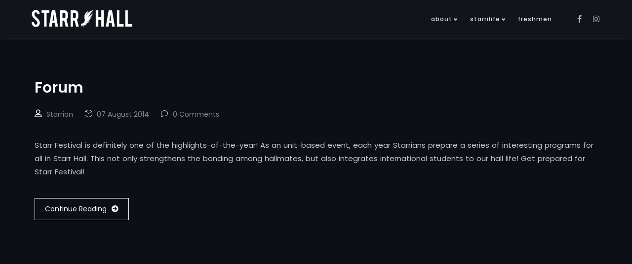

--- FILE ---
content_type: text/html; charset=UTF-8
request_url: http://www.starr.hku.hk/portfolio_category/forum/
body_size: 121979
content:
<!DOCTYPE html>
<html lang="en-US">
<head>
	<meta charset="UTF-8">
	<link rel="profile" href="//gmpg.org/xfn/11" />
	<meta name="viewport" content="width=device-width, initial-scale=1" >   	
 
	<title>Forum &#8211; HKU | Starr Hall Official Website </title>
<meta name='robots' content='max-image-preview:large' />
<link rel='dns-prefetch' href='//fonts.googleapis.com' />
<link rel='dns-prefetch' href='//s.w.org' />
<link rel="alternate" type="application/rss+xml" title="HKU | Starr Hall Official Website  &raquo; Feed" href="http://www.starr.hku.hk/feed/" />
<link rel="alternate" type="application/rss+xml" title="HKU | Starr Hall Official Website  &raquo; Comments Feed" href="http://www.starr.hku.hk/comments/feed/" />
<link rel="alternate" type="application/rss+xml" title="HKU | Starr Hall Official Website  &raquo; Forum Portfolio Category Feed" href="http://www.starr.hku.hk/portfolio_category/forum/feed/" />
<script>
window._wpemojiSettings = {"baseUrl":"https:\/\/s.w.org\/images\/core\/emoji\/14.0.0\/72x72\/","ext":".png","svgUrl":"https:\/\/s.w.org\/images\/core\/emoji\/14.0.0\/svg\/","svgExt":".svg","source":{"concatemoji":"http:\/\/www.starr.hku.hk\/wp-includes\/js\/wp-emoji-release.min.js?ver=6.0"}};
/*! This file is auto-generated */
!function(e,a,t){var n,r,o,i=a.createElement("canvas"),p=i.getContext&&i.getContext("2d");function s(e,t){var a=String.fromCharCode,e=(p.clearRect(0,0,i.width,i.height),p.fillText(a.apply(this,e),0,0),i.toDataURL());return p.clearRect(0,0,i.width,i.height),p.fillText(a.apply(this,t),0,0),e===i.toDataURL()}function c(e){var t=a.createElement("script");t.src=e,t.defer=t.type="text/javascript",a.getElementsByTagName("head")[0].appendChild(t)}for(o=Array("flag","emoji"),t.supports={everything:!0,everythingExceptFlag:!0},r=0;r<o.length;r++)t.supports[o[r]]=function(e){if(!p||!p.fillText)return!1;switch(p.textBaseline="top",p.font="600 32px Arial",e){case"flag":return s([127987,65039,8205,9895,65039],[127987,65039,8203,9895,65039])?!1:!s([55356,56826,55356,56819],[55356,56826,8203,55356,56819])&&!s([55356,57332,56128,56423,56128,56418,56128,56421,56128,56430,56128,56423,56128,56447],[55356,57332,8203,56128,56423,8203,56128,56418,8203,56128,56421,8203,56128,56430,8203,56128,56423,8203,56128,56447]);case"emoji":return!s([129777,127995,8205,129778,127999],[129777,127995,8203,129778,127999])}return!1}(o[r]),t.supports.everything=t.supports.everything&&t.supports[o[r]],"flag"!==o[r]&&(t.supports.everythingExceptFlag=t.supports.everythingExceptFlag&&t.supports[o[r]]);t.supports.everythingExceptFlag=t.supports.everythingExceptFlag&&!t.supports.flag,t.DOMReady=!1,t.readyCallback=function(){t.DOMReady=!0},t.supports.everything||(n=function(){t.readyCallback()},a.addEventListener?(a.addEventListener("DOMContentLoaded",n,!1),e.addEventListener("load",n,!1)):(e.attachEvent("onload",n),a.attachEvent("onreadystatechange",function(){"complete"===a.readyState&&t.readyCallback()})),(e=t.source||{}).concatemoji?c(e.concatemoji):e.wpemoji&&e.twemoji&&(c(e.twemoji),c(e.wpemoji)))}(window,document,window._wpemojiSettings);
</script>
<style>
img.wp-smiley,
img.emoji {
	display: inline !important;
	border: none !important;
	box-shadow: none !important;
	height: 1em !important;
	width: 1em !important;
	margin: 0 0.07em !important;
	vertical-align: -0.1em !important;
	background: none !important;
	padding: 0 !important;
}
</style>
	<link rel='stylesheet' id='wp-block-library-css'  href='http://www.starr.hku.hk/wp-includes/css/dist/block-library/style.min.css?ver=6.0' media='all' />
<style id='global-styles-inline-css'>
body{--wp--preset--color--black: #000000;--wp--preset--color--cyan-bluish-gray: #abb8c3;--wp--preset--color--white: #ffffff;--wp--preset--color--pale-pink: #f78da7;--wp--preset--color--vivid-red: #cf2e2e;--wp--preset--color--luminous-vivid-orange: #ff6900;--wp--preset--color--luminous-vivid-amber: #fcb900;--wp--preset--color--light-green-cyan: #7bdcb5;--wp--preset--color--vivid-green-cyan: #00d084;--wp--preset--color--pale-cyan-blue: #8ed1fc;--wp--preset--color--vivid-cyan-blue: #0693e3;--wp--preset--color--vivid-purple: #9b51e0;--wp--preset--gradient--vivid-cyan-blue-to-vivid-purple: linear-gradient(135deg,rgba(6,147,227,1) 0%,rgb(155,81,224) 100%);--wp--preset--gradient--light-green-cyan-to-vivid-green-cyan: linear-gradient(135deg,rgb(122,220,180) 0%,rgb(0,208,130) 100%);--wp--preset--gradient--luminous-vivid-amber-to-luminous-vivid-orange: linear-gradient(135deg,rgba(252,185,0,1) 0%,rgba(255,105,0,1) 100%);--wp--preset--gradient--luminous-vivid-orange-to-vivid-red: linear-gradient(135deg,rgba(255,105,0,1) 0%,rgb(207,46,46) 100%);--wp--preset--gradient--very-light-gray-to-cyan-bluish-gray: linear-gradient(135deg,rgb(238,238,238) 0%,rgb(169,184,195) 100%);--wp--preset--gradient--cool-to-warm-spectrum: linear-gradient(135deg,rgb(74,234,220) 0%,rgb(151,120,209) 20%,rgb(207,42,186) 40%,rgb(238,44,130) 60%,rgb(251,105,98) 80%,rgb(254,248,76) 100%);--wp--preset--gradient--blush-light-purple: linear-gradient(135deg,rgb(255,206,236) 0%,rgb(152,150,240) 100%);--wp--preset--gradient--blush-bordeaux: linear-gradient(135deg,rgb(254,205,165) 0%,rgb(254,45,45) 50%,rgb(107,0,62) 100%);--wp--preset--gradient--luminous-dusk: linear-gradient(135deg,rgb(255,203,112) 0%,rgb(199,81,192) 50%,rgb(65,88,208) 100%);--wp--preset--gradient--pale-ocean: linear-gradient(135deg,rgb(255,245,203) 0%,rgb(182,227,212) 50%,rgb(51,167,181) 100%);--wp--preset--gradient--electric-grass: linear-gradient(135deg,rgb(202,248,128) 0%,rgb(113,206,126) 100%);--wp--preset--gradient--midnight: linear-gradient(135deg,rgb(2,3,129) 0%,rgb(40,116,252) 100%);--wp--preset--duotone--dark-grayscale: url('#wp-duotone-dark-grayscale');--wp--preset--duotone--grayscale: url('#wp-duotone-grayscale');--wp--preset--duotone--purple-yellow: url('#wp-duotone-purple-yellow');--wp--preset--duotone--blue-red: url('#wp-duotone-blue-red');--wp--preset--duotone--midnight: url('#wp-duotone-midnight');--wp--preset--duotone--magenta-yellow: url('#wp-duotone-magenta-yellow');--wp--preset--duotone--purple-green: url('#wp-duotone-purple-green');--wp--preset--duotone--blue-orange: url('#wp-duotone-blue-orange');--wp--preset--font-size--small: 13px;--wp--preset--font-size--medium: 20px;--wp--preset--font-size--large: 36px;--wp--preset--font-size--x-large: 42px;}.has-black-color{color: var(--wp--preset--color--black) !important;}.has-cyan-bluish-gray-color{color: var(--wp--preset--color--cyan-bluish-gray) !important;}.has-white-color{color: var(--wp--preset--color--white) !important;}.has-pale-pink-color{color: var(--wp--preset--color--pale-pink) !important;}.has-vivid-red-color{color: var(--wp--preset--color--vivid-red) !important;}.has-luminous-vivid-orange-color{color: var(--wp--preset--color--luminous-vivid-orange) !important;}.has-luminous-vivid-amber-color{color: var(--wp--preset--color--luminous-vivid-amber) !important;}.has-light-green-cyan-color{color: var(--wp--preset--color--light-green-cyan) !important;}.has-vivid-green-cyan-color{color: var(--wp--preset--color--vivid-green-cyan) !important;}.has-pale-cyan-blue-color{color: var(--wp--preset--color--pale-cyan-blue) !important;}.has-vivid-cyan-blue-color{color: var(--wp--preset--color--vivid-cyan-blue) !important;}.has-vivid-purple-color{color: var(--wp--preset--color--vivid-purple) !important;}.has-black-background-color{background-color: var(--wp--preset--color--black) !important;}.has-cyan-bluish-gray-background-color{background-color: var(--wp--preset--color--cyan-bluish-gray) !important;}.has-white-background-color{background-color: var(--wp--preset--color--white) !important;}.has-pale-pink-background-color{background-color: var(--wp--preset--color--pale-pink) !important;}.has-vivid-red-background-color{background-color: var(--wp--preset--color--vivid-red) !important;}.has-luminous-vivid-orange-background-color{background-color: var(--wp--preset--color--luminous-vivid-orange) !important;}.has-luminous-vivid-amber-background-color{background-color: var(--wp--preset--color--luminous-vivid-amber) !important;}.has-light-green-cyan-background-color{background-color: var(--wp--preset--color--light-green-cyan) !important;}.has-vivid-green-cyan-background-color{background-color: var(--wp--preset--color--vivid-green-cyan) !important;}.has-pale-cyan-blue-background-color{background-color: var(--wp--preset--color--pale-cyan-blue) !important;}.has-vivid-cyan-blue-background-color{background-color: var(--wp--preset--color--vivid-cyan-blue) !important;}.has-vivid-purple-background-color{background-color: var(--wp--preset--color--vivid-purple) !important;}.has-black-border-color{border-color: var(--wp--preset--color--black) !important;}.has-cyan-bluish-gray-border-color{border-color: var(--wp--preset--color--cyan-bluish-gray) !important;}.has-white-border-color{border-color: var(--wp--preset--color--white) !important;}.has-pale-pink-border-color{border-color: var(--wp--preset--color--pale-pink) !important;}.has-vivid-red-border-color{border-color: var(--wp--preset--color--vivid-red) !important;}.has-luminous-vivid-orange-border-color{border-color: var(--wp--preset--color--luminous-vivid-orange) !important;}.has-luminous-vivid-amber-border-color{border-color: var(--wp--preset--color--luminous-vivid-amber) !important;}.has-light-green-cyan-border-color{border-color: var(--wp--preset--color--light-green-cyan) !important;}.has-vivid-green-cyan-border-color{border-color: var(--wp--preset--color--vivid-green-cyan) !important;}.has-pale-cyan-blue-border-color{border-color: var(--wp--preset--color--pale-cyan-blue) !important;}.has-vivid-cyan-blue-border-color{border-color: var(--wp--preset--color--vivid-cyan-blue) !important;}.has-vivid-purple-border-color{border-color: var(--wp--preset--color--vivid-purple) !important;}.has-vivid-cyan-blue-to-vivid-purple-gradient-background{background: var(--wp--preset--gradient--vivid-cyan-blue-to-vivid-purple) !important;}.has-light-green-cyan-to-vivid-green-cyan-gradient-background{background: var(--wp--preset--gradient--light-green-cyan-to-vivid-green-cyan) !important;}.has-luminous-vivid-amber-to-luminous-vivid-orange-gradient-background{background: var(--wp--preset--gradient--luminous-vivid-amber-to-luminous-vivid-orange) !important;}.has-luminous-vivid-orange-to-vivid-red-gradient-background{background: var(--wp--preset--gradient--luminous-vivid-orange-to-vivid-red) !important;}.has-very-light-gray-to-cyan-bluish-gray-gradient-background{background: var(--wp--preset--gradient--very-light-gray-to-cyan-bluish-gray) !important;}.has-cool-to-warm-spectrum-gradient-background{background: var(--wp--preset--gradient--cool-to-warm-spectrum) !important;}.has-blush-light-purple-gradient-background{background: var(--wp--preset--gradient--blush-light-purple) !important;}.has-blush-bordeaux-gradient-background{background: var(--wp--preset--gradient--blush-bordeaux) !important;}.has-luminous-dusk-gradient-background{background: var(--wp--preset--gradient--luminous-dusk) !important;}.has-pale-ocean-gradient-background{background: var(--wp--preset--gradient--pale-ocean) !important;}.has-electric-grass-gradient-background{background: var(--wp--preset--gradient--electric-grass) !important;}.has-midnight-gradient-background{background: var(--wp--preset--gradient--midnight) !important;}.has-small-font-size{font-size: var(--wp--preset--font-size--small) !important;}.has-medium-font-size{font-size: var(--wp--preset--font-size--medium) !important;}.has-large-font-size{font-size: var(--wp--preset--font-size--large) !important;}.has-x-large-font-size{font-size: var(--wp--preset--font-size--x-large) !important;}
</style>
<style id='extendify-gutenberg-patterns-and-templates-utilities-inline-css'>
.ext-absolute{position:absolute!important}.ext-relative{position:relative!important}.ext-top-base{top:var(--wp--style--block-gap,1.75rem)!important}.ext-top-lg{top:var(--extendify--spacing--large,3rem)!important}.ext--top-base{top:calc(var(--wp--style--block-gap, 1.75rem)*-1)!important}.ext--top-lg{top:calc(var(--extendify--spacing--large, 3rem)*-1)!important}.ext-right-base{right:var(--wp--style--block-gap,1.75rem)!important}.ext-right-lg{right:var(--extendify--spacing--large,3rem)!important}.ext--right-base{right:calc(var(--wp--style--block-gap, 1.75rem)*-1)!important}.ext--right-lg{right:calc(var(--extendify--spacing--large, 3rem)*-1)!important}.ext-bottom-base{bottom:var(--wp--style--block-gap,1.75rem)!important}.ext-bottom-lg{bottom:var(--extendify--spacing--large,3rem)!important}.ext--bottom-base{bottom:calc(var(--wp--style--block-gap, 1.75rem)*-1)!important}.ext--bottom-lg{bottom:calc(var(--extendify--spacing--large, 3rem)*-1)!important}.ext-left-base{left:var(--wp--style--block-gap,1.75rem)!important}.ext-left-lg{left:var(--extendify--spacing--large,3rem)!important}.ext--left-base{left:calc(var(--wp--style--block-gap, 1.75rem)*-1)!important}.ext--left-lg{left:calc(var(--extendify--spacing--large, 3rem)*-1)!important}.ext-order-1{order:1!important}.ext-order-2{order:2!important}.ext-col-auto{grid-column:auto!important}.ext-col-span-1{grid-column:span 1/span 1!important}.ext-col-span-2{grid-column:span 2/span 2!important}.ext-col-span-3{grid-column:span 3/span 3!important}.ext-col-span-4{grid-column:span 4/span 4!important}.ext-col-span-5{grid-column:span 5/span 5!important}.ext-col-span-6{grid-column:span 6/span 6!important}.ext-col-span-7{grid-column:span 7/span 7!important}.ext-col-span-8{grid-column:span 8/span 8!important}.ext-col-span-9{grid-column:span 9/span 9!important}.ext-col-span-10{grid-column:span 10/span 10!important}.ext-col-span-11{grid-column:span 11/span 11!important}.ext-col-span-12{grid-column:span 12/span 12!important}.ext-col-span-full{grid-column:1/-1!important}.ext-col-start-1{grid-column-start:1!important}.ext-col-start-2{grid-column-start:2!important}.ext-col-start-3{grid-column-start:3!important}.ext-col-start-4{grid-column-start:4!important}.ext-col-start-5{grid-column-start:5!important}.ext-col-start-6{grid-column-start:6!important}.ext-col-start-7{grid-column-start:7!important}.ext-col-start-8{grid-column-start:8!important}.ext-col-start-9{grid-column-start:9!important}.ext-col-start-10{grid-column-start:10!important}.ext-col-start-11{grid-column-start:11!important}.ext-col-start-12{grid-column-start:12!important}.ext-col-start-13{grid-column-start:13!important}.ext-col-start-auto{grid-column-start:auto!important}.ext-col-end-1{grid-column-end:1!important}.ext-col-end-2{grid-column-end:2!important}.ext-col-end-3{grid-column-end:3!important}.ext-col-end-4{grid-column-end:4!important}.ext-col-end-5{grid-column-end:5!important}.ext-col-end-6{grid-column-end:6!important}.ext-col-end-7{grid-column-end:7!important}.ext-col-end-8{grid-column-end:8!important}.ext-col-end-9{grid-column-end:9!important}.ext-col-end-10{grid-column-end:10!important}.ext-col-end-11{grid-column-end:11!important}.ext-col-end-12{grid-column-end:12!important}.ext-col-end-13{grid-column-end:13!important}.ext-col-end-auto{grid-column-end:auto!important}.ext-row-auto{grid-row:auto!important}.ext-row-span-1{grid-row:span 1/span 1!important}.ext-row-span-2{grid-row:span 2/span 2!important}.ext-row-span-3{grid-row:span 3/span 3!important}.ext-row-span-4{grid-row:span 4/span 4!important}.ext-row-span-5{grid-row:span 5/span 5!important}.ext-row-span-6{grid-row:span 6/span 6!important}.ext-row-span-full{grid-row:1/-1!important}.ext-row-start-1{grid-row-start:1!important}.ext-row-start-2{grid-row-start:2!important}.ext-row-start-3{grid-row-start:3!important}.ext-row-start-4{grid-row-start:4!important}.ext-row-start-5{grid-row-start:5!important}.ext-row-start-6{grid-row-start:6!important}.ext-row-start-7{grid-row-start:7!important}.ext-row-start-auto{grid-row-start:auto!important}.ext-row-end-1{grid-row-end:1!important}.ext-row-end-2{grid-row-end:2!important}.ext-row-end-3{grid-row-end:3!important}.ext-row-end-4{grid-row-end:4!important}.ext-row-end-5{grid-row-end:5!important}.ext-row-end-6{grid-row-end:6!important}.ext-row-end-7{grid-row-end:7!important}.ext-row-end-auto{grid-row-end:auto!important}.ext-m-0:not([style*=margin]){margin:0!important}.ext-m-auto:not([style*=margin]){margin:auto!important}.ext-m-base:not([style*=margin]){margin:var(--wp--style--block-gap,1.75rem)!important}.ext-m-lg:not([style*=margin]){margin:var(--extendify--spacing--large,3rem)!important}.ext--m-base:not([style*=margin]){margin:calc(var(--wp--style--block-gap, 1.75rem)*-1)!important}.ext--m-lg:not([style*=margin]){margin:calc(var(--extendify--spacing--large, 3rem)*-1)!important}.ext-mx-0:not([style*=margin]){margin-left:0!important;margin-right:0!important}.ext-mx-auto:not([style*=margin]){margin-left:auto!important;margin-right:auto!important}.ext-mx-base:not([style*=margin]){margin-left:var(--wp--style--block-gap,1.75rem)!important;margin-right:var(--wp--style--block-gap,1.75rem)!important}.ext-mx-lg:not([style*=margin]){margin-left:var(--extendify--spacing--large,3rem)!important;margin-right:var(--extendify--spacing--large,3rem)!important}.ext--mx-base:not([style*=margin]){margin-left:calc(var(--wp--style--block-gap, 1.75rem)*-1)!important;margin-right:calc(var(--wp--style--block-gap, 1.75rem)*-1)!important}.ext--mx-lg:not([style*=margin]){margin-left:calc(var(--extendify--spacing--large, 3rem)*-1)!important;margin-right:calc(var(--extendify--spacing--large, 3rem)*-1)!important}.ext-my-0:not([style*=margin]){margin-bottom:0!important;margin-top:0!important}.ext-my-auto:not([style*=margin]){margin-bottom:auto!important;margin-top:auto!important}.ext-my-base:not([style*=margin]){margin-bottom:var(--wp--style--block-gap,1.75rem)!important;margin-top:var(--wp--style--block-gap,1.75rem)!important}.ext-my-lg:not([style*=margin]){margin-bottom:var(--extendify--spacing--large,3rem)!important;margin-top:var(--extendify--spacing--large,3rem)!important}.ext--my-base:not([style*=margin]){margin-bottom:calc(var(--wp--style--block-gap, 1.75rem)*-1)!important;margin-top:calc(var(--wp--style--block-gap, 1.75rem)*-1)!important}.ext--my-lg:not([style*=margin]){margin-bottom:calc(var(--extendify--spacing--large, 3rem)*-1)!important;margin-top:calc(var(--extendify--spacing--large, 3rem)*-1)!important}.ext-mt-0:not([style*=margin]){margin-top:0!important}.ext-mt-auto:not([style*=margin]){margin-top:auto!important}.ext-mt-base:not([style*=margin]){margin-top:var(--wp--style--block-gap,1.75rem)!important}.ext-mt-lg:not([style*=margin]){margin-top:var(--extendify--spacing--large,3rem)!important}.ext--mt-base:not([style*=margin]){margin-top:calc(var(--wp--style--block-gap, 1.75rem)*-1)!important}.ext--mt-lg:not([style*=margin]){margin-top:calc(var(--extendify--spacing--large, 3rem)*-1)!important}.ext-mr-0:not([style*=margin]){margin-right:0!important}.ext-mr-auto:not([style*=margin]){margin-right:auto!important}.ext-mr-base:not([style*=margin]){margin-right:var(--wp--style--block-gap,1.75rem)!important}.ext-mr-lg:not([style*=margin]){margin-right:var(--extendify--spacing--large,3rem)!important}.ext--mr-base:not([style*=margin]){margin-right:calc(var(--wp--style--block-gap, 1.75rem)*-1)!important}.ext--mr-lg:not([style*=margin]){margin-right:calc(var(--extendify--spacing--large, 3rem)*-1)!important}.ext-mb-0:not([style*=margin]){margin-bottom:0!important}.ext-mb-auto:not([style*=margin]){margin-bottom:auto!important}.ext-mb-base:not([style*=margin]){margin-bottom:var(--wp--style--block-gap,1.75rem)!important}.ext-mb-lg:not([style*=margin]){margin-bottom:var(--extendify--spacing--large,3rem)!important}.ext--mb-base:not([style*=margin]){margin-bottom:calc(var(--wp--style--block-gap, 1.75rem)*-1)!important}.ext--mb-lg:not([style*=margin]){margin-bottom:calc(var(--extendify--spacing--large, 3rem)*-1)!important}.ext-ml-0:not([style*=margin]){margin-left:0!important}.ext-ml-auto:not([style*=margin]){margin-left:auto!important}.ext-ml-base:not([style*=margin]){margin-left:var(--wp--style--block-gap,1.75rem)!important}.ext-ml-lg:not([style*=margin]){margin-left:var(--extendify--spacing--large,3rem)!important}.ext--ml-base:not([style*=margin]){margin-left:calc(var(--wp--style--block-gap, 1.75rem)*-1)!important}.ext--ml-lg:not([style*=margin]){margin-left:calc(var(--extendify--spacing--large, 3rem)*-1)!important}.ext-block{display:block!important}.ext-inline-block{display:inline-block!important}.ext-inline{display:inline!important}.ext-flex{display:flex!important}.ext-inline-flex{display:inline-flex!important}.ext-grid{display:grid!important}.ext-inline-grid{display:inline-grid!important}.ext-hidden{display:none!important}.ext-w-auto{width:auto!important}.ext-w-full{width:100%!important}.ext-max-w-full{max-width:100%!important}.ext-flex-1{flex:1 1 0%!important}.ext-flex-auto{flex:1 1 auto!important}.ext-flex-initial{flex:0 1 auto!important}.ext-flex-none{flex:none!important}.ext-flex-shrink-0{flex-shrink:0!important}.ext-flex-shrink{flex-shrink:1!important}.ext-flex-grow-0{flex-grow:0!important}.ext-flex-grow{flex-grow:1!important}.ext-list-none{list-style-type:none!important}.ext-grid-cols-1{grid-template-columns:repeat(1,minmax(0,1fr))!important}.ext-grid-cols-2{grid-template-columns:repeat(2,minmax(0,1fr))!important}.ext-grid-cols-3{grid-template-columns:repeat(3,minmax(0,1fr))!important}.ext-grid-cols-4{grid-template-columns:repeat(4,minmax(0,1fr))!important}.ext-grid-cols-5{grid-template-columns:repeat(5,minmax(0,1fr))!important}.ext-grid-cols-6{grid-template-columns:repeat(6,minmax(0,1fr))!important}.ext-grid-cols-7{grid-template-columns:repeat(7,minmax(0,1fr))!important}.ext-grid-cols-8{grid-template-columns:repeat(8,minmax(0,1fr))!important}.ext-grid-cols-9{grid-template-columns:repeat(9,minmax(0,1fr))!important}.ext-grid-cols-10{grid-template-columns:repeat(10,minmax(0,1fr))!important}.ext-grid-cols-11{grid-template-columns:repeat(11,minmax(0,1fr))!important}.ext-grid-cols-12{grid-template-columns:repeat(12,minmax(0,1fr))!important}.ext-grid-cols-none{grid-template-columns:none!important}.ext-grid-rows-1{grid-template-rows:repeat(1,minmax(0,1fr))!important}.ext-grid-rows-2{grid-template-rows:repeat(2,minmax(0,1fr))!important}.ext-grid-rows-3{grid-template-rows:repeat(3,minmax(0,1fr))!important}.ext-grid-rows-4{grid-template-rows:repeat(4,minmax(0,1fr))!important}.ext-grid-rows-5{grid-template-rows:repeat(5,minmax(0,1fr))!important}.ext-grid-rows-6{grid-template-rows:repeat(6,minmax(0,1fr))!important}.ext-grid-rows-none{grid-template-rows:none!important}.ext-flex-row{flex-direction:row!important}.ext-flex-row-reverse{flex-direction:row-reverse!important}.ext-flex-col{flex-direction:column!important}.ext-flex-col-reverse{flex-direction:column-reverse!important}.ext-flex-wrap{flex-wrap:wrap!important}.ext-flex-wrap-reverse{flex-wrap:wrap-reverse!important}.ext-flex-nowrap{flex-wrap:nowrap!important}.ext-items-start{align-items:flex-start!important}.ext-items-end{align-items:flex-end!important}.ext-items-center{align-items:center!important}.ext-items-baseline{align-items:baseline!important}.ext-items-stretch{align-items:stretch!important}.ext-justify-start{justify-content:flex-start!important}.ext-justify-end{justify-content:flex-end!important}.ext-justify-center{justify-content:center!important}.ext-justify-between{justify-content:space-between!important}.ext-justify-around{justify-content:space-around!important}.ext-justify-evenly{justify-content:space-evenly!important}.ext-justify-items-start{justify-items:start!important}.ext-justify-items-end{justify-items:end!important}.ext-justify-items-center{justify-items:center!important}.ext-justify-items-stretch{justify-items:stretch!important}.ext-gap-0{gap:0!important}.ext-gap-base{gap:var(--wp--style--block-gap,1.75rem)!important}.ext-gap-lg{gap:var(--extendify--spacing--large,3rem)!important}.ext-gap-x-0{-moz-column-gap:0!important;column-gap:0!important}.ext-gap-x-base{-moz-column-gap:var(--wp--style--block-gap,1.75rem)!important;column-gap:var(--wp--style--block-gap,1.75rem)!important}.ext-gap-x-lg{-moz-column-gap:var(--extendify--spacing--large,3rem)!important;column-gap:var(--extendify--spacing--large,3rem)!important}.ext-gap-y-0{row-gap:0!important}.ext-gap-y-base{row-gap:var(--wp--style--block-gap,1.75rem)!important}.ext-gap-y-lg{row-gap:var(--extendify--spacing--large,3rem)!important}.ext-justify-self-auto{justify-self:auto!important}.ext-justify-self-start{justify-self:start!important}.ext-justify-self-end{justify-self:end!important}.ext-justify-self-center{justify-self:center!important}.ext-justify-self-stretch{justify-self:stretch!important}.ext-rounded-none{border-radius:0!important}.ext-rounded-full{border-radius:9999px!important}.ext-rounded-t-none{border-top-left-radius:0!important;border-top-right-radius:0!important}.ext-rounded-t-full{border-top-left-radius:9999px!important;border-top-right-radius:9999px!important}.ext-rounded-r-none{border-bottom-right-radius:0!important;border-top-right-radius:0!important}.ext-rounded-r-full{border-bottom-right-radius:9999px!important;border-top-right-radius:9999px!important}.ext-rounded-b-none{border-bottom-left-radius:0!important;border-bottom-right-radius:0!important}.ext-rounded-b-full{border-bottom-left-radius:9999px!important;border-bottom-right-radius:9999px!important}.ext-rounded-l-none{border-bottom-left-radius:0!important;border-top-left-radius:0!important}.ext-rounded-l-full{border-bottom-left-radius:9999px!important;border-top-left-radius:9999px!important}.ext-rounded-tl-none{border-top-left-radius:0!important}.ext-rounded-tl-full{border-top-left-radius:9999px!important}.ext-rounded-tr-none{border-top-right-radius:0!important}.ext-rounded-tr-full{border-top-right-radius:9999px!important}.ext-rounded-br-none{border-bottom-right-radius:0!important}.ext-rounded-br-full{border-bottom-right-radius:9999px!important}.ext-rounded-bl-none{border-bottom-left-radius:0!important}.ext-rounded-bl-full{border-bottom-left-radius:9999px!important}.ext-border-0{border-width:0!important}.ext-border-t-0{border-top-width:0!important}.ext-border-r-0{border-right-width:0!important}.ext-border-b-0{border-bottom-width:0!important}.ext-border-l-0{border-left-width:0!important}.ext-p-0:not([style*=padding]){padding:0!important}.ext-p-base:not([style*=padding]){padding:var(--wp--style--block-gap,1.75rem)!important}.ext-p-lg:not([style*=padding]){padding:var(--extendify--spacing--large,3rem)!important}.ext-px-0:not([style*=padding]){padding-left:0!important;padding-right:0!important}.ext-px-base:not([style*=padding]){padding-left:var(--wp--style--block-gap,1.75rem)!important;padding-right:var(--wp--style--block-gap,1.75rem)!important}.ext-px-lg:not([style*=padding]){padding-left:var(--extendify--spacing--large,3rem)!important;padding-right:var(--extendify--spacing--large,3rem)!important}.ext-py-0:not([style*=padding]){padding-bottom:0!important;padding-top:0!important}.ext-py-base:not([style*=padding]){padding-bottom:var(--wp--style--block-gap,1.75rem)!important;padding-top:var(--wp--style--block-gap,1.75rem)!important}.ext-py-lg:not([style*=padding]){padding-bottom:var(--extendify--spacing--large,3rem)!important;padding-top:var(--extendify--spacing--large,3rem)!important}.ext-pt-0:not([style*=padding]){padding-top:0!important}.ext-pt-base:not([style*=padding]){padding-top:var(--wp--style--block-gap,1.75rem)!important}.ext-pt-lg:not([style*=padding]){padding-top:var(--extendify--spacing--large,3rem)!important}.ext-pr-0:not([style*=padding]){padding-right:0!important}.ext-pr-base:not([style*=padding]){padding-right:var(--wp--style--block-gap,1.75rem)!important}.ext-pr-lg:not([style*=padding]){padding-right:var(--extendify--spacing--large,3rem)!important}.ext-pb-0:not([style*=padding]){padding-bottom:0!important}.ext-pb-base:not([style*=padding]){padding-bottom:var(--wp--style--block-gap,1.75rem)!important}.ext-pb-lg:not([style*=padding]){padding-bottom:var(--extendify--spacing--large,3rem)!important}.ext-pl-0:not([style*=padding]){padding-left:0!important}.ext-pl-base:not([style*=padding]){padding-left:var(--wp--style--block-gap,1.75rem)!important}.ext-pl-lg:not([style*=padding]){padding-left:var(--extendify--spacing--large,3rem)!important}.ext-text-left{text-align:left!important}.ext-text-center{text-align:center!important}.ext-text-right{text-align:right!important}.ext-leading-none{line-height:1!important}.ext-leading-tight{line-height:1.25!important}.ext-leading-snug{line-height:1.375!important}.ext-leading-normal{line-height:1.5!important}.ext-leading-relaxed{line-height:1.625!important}.ext-leading-loose{line-height:2!important}.clip-path--rhombus img{-webkit-clip-path:polygon(15% 6%,80% 29%,84% 93%,23% 69%);clip-path:polygon(15% 6%,80% 29%,84% 93%,23% 69%)}.clip-path--diamond img{-webkit-clip-path:polygon(5% 29%,60% 2%,91% 64%,36% 89%);clip-path:polygon(5% 29%,60% 2%,91% 64%,36% 89%)}.clip-path--rhombus-alt img{-webkit-clip-path:polygon(14% 9%,85% 24%,91% 89%,19% 76%);clip-path:polygon(14% 9%,85% 24%,91% 89%,19% 76%)}.wp-block-columns[class*=fullwidth-cols]{margin-bottom:unset}.wp-block-column.editor\:pointer-events-none{margin-bottom:0!important;margin-top:0!important}.is-root-container.block-editor-block-list__layout>[data-align=full]:not(:first-of-type)>.wp-block-column.editor\:pointer-events-none,.is-root-container.block-editor-block-list__layout>[data-align=wide]>.wp-block-column.editor\:pointer-events-none{margin-top:calc(var(--wp--style--block-gap, 28px)*-1)!important}.ext .wp-block-columns .wp-block-column[style*=padding]{padding-left:0!important;padding-right:0!important}.ext .wp-block-columns+.wp-block-columns:not([class*=mt-]):not([class*=my-]):not([style*=margin]){margin-top:0!important}[class*=fullwidth-cols] .wp-block-column:first-child,[class*=fullwidth-cols] .wp-block-group:first-child{margin-top:0}[class*=fullwidth-cols] .wp-block-column:last-child,[class*=fullwidth-cols] .wp-block-group:last-child{margin-bottom:0}[class*=fullwidth-cols] .wp-block-column:first-child>*,[class*=fullwidth-cols] .wp-block-column>:first-child{margin-top:0}.ext .is-not-stacked-on-mobile .wp-block-column,[class*=fullwidth-cols] .wp-block-column>:last-child{margin-bottom:0}.wp-block-columns[class*=fullwidth-cols]:not(.is-not-stacked-on-mobile)>.wp-block-column:not(:last-child){margin-bottom:var(--wp--style--block-gap,1.75rem)}@media (min-width:782px){.wp-block-columns[class*=fullwidth-cols]:not(.is-not-stacked-on-mobile)>.wp-block-column:not(:last-child){margin-bottom:0}}.wp-block-columns[class*=fullwidth-cols].is-not-stacked-on-mobile>.wp-block-column{margin-bottom:0!important}@media (min-width:600px) and (max-width:781px){.wp-block-columns[class*=fullwidth-cols]:not(.is-not-stacked-on-mobile)>.wp-block-column:nth-child(2n){margin-left:var(--wp--style--block-gap,2em)}}@media (max-width:781px){.tablet\:fullwidth-cols.wp-block-columns:not(.is-not-stacked-on-mobile){flex-wrap:wrap}.tablet\:fullwidth-cols.wp-block-columns:not(.is-not-stacked-on-mobile)>.wp-block-column,.tablet\:fullwidth-cols.wp-block-columns:not(.is-not-stacked-on-mobile)>.wp-block-column:not([style*=margin]){margin-left:0!important}.tablet\:fullwidth-cols.wp-block-columns:not(.is-not-stacked-on-mobile)>.wp-block-column{flex-basis:100%!important}}@media (max-width:1079px){.desktop\:fullwidth-cols.wp-block-columns:not(.is-not-stacked-on-mobile){flex-wrap:wrap}.desktop\:fullwidth-cols.wp-block-columns:not(.is-not-stacked-on-mobile)>.wp-block-column,.desktop\:fullwidth-cols.wp-block-columns:not(.is-not-stacked-on-mobile)>.wp-block-column:not([style*=margin]){margin-left:0!important}.desktop\:fullwidth-cols.wp-block-columns:not(.is-not-stacked-on-mobile)>.wp-block-column{flex-basis:100%!important}.desktop\:fullwidth-cols.wp-block-columns:not(.is-not-stacked-on-mobile)>.wp-block-column:not(:last-child){margin-bottom:var(--wp--style--block-gap,1.75rem)!important}}.direction-rtl{direction:rtl}.direction-ltr{direction:ltr}.is-style-inline-list{padding-left:0!important}.is-style-inline-list li{list-style-type:none!important}@media (min-width:782px){.is-style-inline-list li{display:inline!important;margin-right:var(--wp--style--block-gap,1.75rem)!important}}@media (min-width:782px){.is-style-inline-list li:first-child{margin-left:0!important}}@media (min-width:782px){.is-style-inline-list li:last-child{margin-right:0!important}}.bring-to-front{position:relative;z-index:10}.text-stroke{-webkit-text-stroke-color:var(--wp--preset--color--background)}.text-stroke,.text-stroke--primary{-webkit-text-stroke-width:var(
        --wp--custom--typography--text-stroke-width,2px
    )}.text-stroke--primary{-webkit-text-stroke-color:var(--wp--preset--color--primary)}.text-stroke--secondary{-webkit-text-stroke-width:var(
        --wp--custom--typography--text-stroke-width,2px
    );-webkit-text-stroke-color:var(--wp--preset--color--secondary)}.editor\:no-caption .block-editor-rich-text__editable{display:none!important}.editor\:no-inserter .wp-block-column:not(.is-selected)>.block-list-appender,.editor\:no-inserter .wp-block-cover__inner-container>.block-list-appender,.editor\:no-inserter .wp-block-group__inner-container>.block-list-appender,.editor\:no-inserter>.block-list-appender{display:none}.editor\:no-resize .components-resizable-box__handle,.editor\:no-resize .components-resizable-box__handle:after,.editor\:no-resize .components-resizable-box__side-handle:before{display:none;pointer-events:none}.editor\:no-resize .components-resizable-box__container{display:block}.editor\:pointer-events-none{pointer-events:none}.is-style-angled{justify-content:flex-end}.ext .is-style-angled>[class*=_inner-container],.is-style-angled{align-items:center}.is-style-angled .wp-block-cover__image-background,.is-style-angled .wp-block-cover__video-background{-webkit-clip-path:polygon(0 0,30% 0,50% 100%,0 100%);clip-path:polygon(0 0,30% 0,50% 100%,0 100%);z-index:1}@media (min-width:782px){.is-style-angled .wp-block-cover__image-background,.is-style-angled .wp-block-cover__video-background{-webkit-clip-path:polygon(0 0,55% 0,65% 100%,0 100%);clip-path:polygon(0 0,55% 0,65% 100%,0 100%)}}.has-foreground-color{color:var(--wp--preset--color--foreground,#000)!important}.has-foreground-background-color{background-color:var(--wp--preset--color--foreground,#000)!important}.has-background-color{color:var(--wp--preset--color--background,#fff)!important}.has-background-background-color{background-color:var(--wp--preset--color--background,#fff)!important}.has-primary-color{color:var(--wp--preset--color--primary,#4b5563)!important}.has-primary-background-color{background-color:var(--wp--preset--color--primary,#4b5563)!important}.has-secondary-color{color:var(--wp--preset--color--secondary,#9ca3af)!important}.has-secondary-background-color{background-color:var(--wp--preset--color--secondary,#9ca3af)!important}.ext.has-text-color h1,.ext.has-text-color h2,.ext.has-text-color h3,.ext.has-text-color h4,.ext.has-text-color h5,.ext.has-text-color h6,.ext.has-text-color p{color:currentColor}.has-white-color{color:var(--wp--preset--color--white,#fff)!important}.has-black-color{color:var(--wp--preset--color--black,#000)!important}.has-ext-foreground-background-color{background-color:var(
        --wp--preset--color--foreground,var(--wp--preset--color--black,#000)
    )!important}.has-ext-primary-background-color{background-color:var(
        --wp--preset--color--primary,var(--wp--preset--color--cyan-bluish-gray,#000)
    )!important}.wp-block-button__link.has-black-background-color{border-color:var(--wp--preset--color--black,#000)}.wp-block-button__link.has-white-background-color{border-color:var(--wp--preset--color--white,#fff)}.has-ext-small-font-size{font-size:var(--wp--preset--font-size--ext-small)!important}.has-ext-medium-font-size{font-size:var(--wp--preset--font-size--ext-medium)!important}.has-ext-large-font-size{font-size:var(--wp--preset--font-size--ext-large)!important;line-height:1.2}.has-ext-x-large-font-size{font-size:var(--wp--preset--font-size--ext-x-large)!important;line-height:1}.has-ext-xx-large-font-size{font-size:var(--wp--preset--font-size--ext-xx-large)!important;line-height:1}.has-ext-x-large-font-size:not([style*=line-height]),.has-ext-xx-large-font-size:not([style*=line-height]){line-height:1.1}.ext .wp-block-group>*{margin-bottom:0;margin-top:0}.ext .wp-block-group>*+*{margin-bottom:0}.ext .wp-block-group>*+*,.ext h2{margin-top:var(--wp--style--block-gap,1.75rem)}.ext h2{margin-bottom:var(--wp--style--block-gap,1.75rem)}.has-ext-x-large-font-size+h3,.has-ext-x-large-font-size+p{margin-top:.5rem}.ext .wp-block-buttons>.wp-block-button.wp-block-button__width-25{min-width:12rem;width:calc(25% - var(--wp--style--block-gap, .5em)*.75)}.ext .ext-grid>[class*=_inner-container]{display:grid}.ext>[class*=_inner-container]>.ext-grid:not([class*=columns]),.ext>[class*=_inner-container]>.wp-block>.ext-grid:not([class*=columns]){display:initial!important}.ext .ext-grid-cols-1>[class*=_inner-container]{grid-template-columns:repeat(1,minmax(0,1fr))!important}.ext .ext-grid-cols-2>[class*=_inner-container]{grid-template-columns:repeat(2,minmax(0,1fr))!important}.ext .ext-grid-cols-3>[class*=_inner-container]{grid-template-columns:repeat(3,minmax(0,1fr))!important}.ext .ext-grid-cols-4>[class*=_inner-container]{grid-template-columns:repeat(4,minmax(0,1fr))!important}.ext .ext-grid-cols-5>[class*=_inner-container]{grid-template-columns:repeat(5,minmax(0,1fr))!important}.ext .ext-grid-cols-6>[class*=_inner-container]{grid-template-columns:repeat(6,minmax(0,1fr))!important}.ext .ext-grid-cols-7>[class*=_inner-container]{grid-template-columns:repeat(7,minmax(0,1fr))!important}.ext .ext-grid-cols-8>[class*=_inner-container]{grid-template-columns:repeat(8,minmax(0,1fr))!important}.ext .ext-grid-cols-9>[class*=_inner-container]{grid-template-columns:repeat(9,minmax(0,1fr))!important}.ext .ext-grid-cols-10>[class*=_inner-container]{grid-template-columns:repeat(10,minmax(0,1fr))!important}.ext .ext-grid-cols-11>[class*=_inner-container]{grid-template-columns:repeat(11,minmax(0,1fr))!important}.ext .ext-grid-cols-12>[class*=_inner-container]{grid-template-columns:repeat(12,minmax(0,1fr))!important}.ext .ext-grid-cols-13>[class*=_inner-container]{grid-template-columns:repeat(13,minmax(0,1fr))!important}.ext .ext-grid-cols-none>[class*=_inner-container]{grid-template-columns:none!important}.ext .ext-grid-rows-1>[class*=_inner-container]{grid-template-rows:repeat(1,minmax(0,1fr))!important}.ext .ext-grid-rows-2>[class*=_inner-container]{grid-template-rows:repeat(2,minmax(0,1fr))!important}.ext .ext-grid-rows-3>[class*=_inner-container]{grid-template-rows:repeat(3,minmax(0,1fr))!important}.ext .ext-grid-rows-4>[class*=_inner-container]{grid-template-rows:repeat(4,minmax(0,1fr))!important}.ext .ext-grid-rows-5>[class*=_inner-container]{grid-template-rows:repeat(5,minmax(0,1fr))!important}.ext .ext-grid-rows-6>[class*=_inner-container]{grid-template-rows:repeat(6,minmax(0,1fr))!important}.ext .ext-grid-rows-none>[class*=_inner-container]{grid-template-rows:none!important}.ext .ext-items-start>[class*=_inner-container]{align-items:flex-start!important}.ext .ext-items-end>[class*=_inner-container]{align-items:flex-end!important}.ext .ext-items-center>[class*=_inner-container]{align-items:center!important}.ext .ext-items-baseline>[class*=_inner-container]{align-items:baseline!important}.ext .ext-items-stretch>[class*=_inner-container]{align-items:stretch!important}.ext.wp-block-group>:last-child{margin-bottom:0}.ext .wp-block-group__inner-container{padding:0!important}.ext.has-background{padding-left:var(--wp--style--block-gap,1.75rem);padding-right:var(--wp--style--block-gap,1.75rem)}.ext [class*=inner-container]>.alignwide [class*=inner-container],.ext [class*=inner-container]>[data-align=wide] [class*=inner-container]{max-width:var(--responsive--alignwide-width,120rem)}.ext [class*=inner-container]>.alignwide [class*=inner-container]>*,.ext [class*=inner-container]>[data-align=wide] [class*=inner-container]>*{max-width:100%!important}.ext .wp-block-image{position:relative;text-align:center}.ext .wp-block-image img{display:inline-block;vertical-align:middle}body{--extendify--spacing--large:var(
        --wp--custom--spacing--large,clamp(2em,8vw,8em)
    );--wp--preset--font-size--ext-small:1rem;--wp--preset--font-size--ext-medium:1.125rem;--wp--preset--font-size--ext-large:clamp(1.65rem,3.5vw,2.15rem);--wp--preset--font-size--ext-x-large:clamp(3rem,6vw,4.75rem);--wp--preset--font-size--ext-xx-large:clamp(3.25rem,7.5vw,5.75rem);--wp--preset--color--black:#000;--wp--preset--color--white:#fff}.ext *{box-sizing:border-box}.block-editor-block-preview__content-iframe .ext [data-type="core/spacer"] .components-resizable-box__container{background:transparent!important}.block-editor-block-preview__content-iframe .ext [data-type="core/spacer"] .block-library-spacer__resize-container:before{display:none!important}.ext .wp-block-group__inner-container figure.wp-block-gallery.alignfull{margin-bottom:unset;margin-top:unset}.ext .alignwide{margin-left:auto!important;margin-right:auto!important}.is-root-container.block-editor-block-list__layout>[data-align=full]:not(:first-of-type)>.ext-my-0,.is-root-container.block-editor-block-list__layout>[data-align=wide]>.ext-my-0:not([style*=margin]){margin-top:calc(var(--wp--style--block-gap, 28px)*-1)!important}.block-editor-block-preview__content-iframe .preview\:min-h-50{min-height:50vw!important}.block-editor-block-preview__content-iframe .preview\:min-h-60{min-height:60vw!important}.block-editor-block-preview__content-iframe .preview\:min-h-70{min-height:70vw!important}.block-editor-block-preview__content-iframe .preview\:min-h-80{min-height:80vw!important}.block-editor-block-preview__content-iframe .preview\:min-h-100{min-height:100vw!important}.ext-mr-0.alignfull:not([style*=margin]):not([style*=margin]){margin-right:0!important}.ext-ml-0:not([style*=margin]):not([style*=margin]){margin-left:0!important}.is-root-container .wp-block[data-align=full]>.ext-mx-0:not([style*=margin]):not([style*=margin]){margin-left:calc(var(--wp--custom--spacing--outer, 0)*1)!important;margin-right:calc(var(--wp--custom--spacing--outer, 0)*1)!important;overflow:hidden;width:unset}@media (min-width:782px){.tablet\:ext-absolute{position:absolute!important}.tablet\:ext-relative{position:relative!important}.tablet\:ext-top-base{top:var(--wp--style--block-gap,1.75rem)!important}.tablet\:ext-top-lg{top:var(--extendify--spacing--large,3rem)!important}.tablet\:ext--top-base{top:calc(var(--wp--style--block-gap, 1.75rem)*-1)!important}.tablet\:ext--top-lg{top:calc(var(--extendify--spacing--large, 3rem)*-1)!important}.tablet\:ext-right-base{right:var(--wp--style--block-gap,1.75rem)!important}.tablet\:ext-right-lg{right:var(--extendify--spacing--large,3rem)!important}.tablet\:ext--right-base{right:calc(var(--wp--style--block-gap, 1.75rem)*-1)!important}.tablet\:ext--right-lg{right:calc(var(--extendify--spacing--large, 3rem)*-1)!important}.tablet\:ext-bottom-base{bottom:var(--wp--style--block-gap,1.75rem)!important}.tablet\:ext-bottom-lg{bottom:var(--extendify--spacing--large,3rem)!important}.tablet\:ext--bottom-base{bottom:calc(var(--wp--style--block-gap, 1.75rem)*-1)!important}.tablet\:ext--bottom-lg{bottom:calc(var(--extendify--spacing--large, 3rem)*-1)!important}.tablet\:ext-left-base{left:var(--wp--style--block-gap,1.75rem)!important}.tablet\:ext-left-lg{left:var(--extendify--spacing--large,3rem)!important}.tablet\:ext--left-base{left:calc(var(--wp--style--block-gap, 1.75rem)*-1)!important}.tablet\:ext--left-lg{left:calc(var(--extendify--spacing--large, 3rem)*-1)!important}.tablet\:ext-order-1{order:1!important}.tablet\:ext-order-2{order:2!important}.tablet\:ext-m-0:not([style*=margin]){margin:0!important}.tablet\:ext-m-auto:not([style*=margin]){margin:auto!important}.tablet\:ext-m-base:not([style*=margin]){margin:var(--wp--style--block-gap,1.75rem)!important}.tablet\:ext-m-lg:not([style*=margin]){margin:var(--extendify--spacing--large,3rem)!important}.tablet\:ext--m-base:not([style*=margin]){margin:calc(var(--wp--style--block-gap, 1.75rem)*-1)!important}.tablet\:ext--m-lg:not([style*=margin]){margin:calc(var(--extendify--spacing--large, 3rem)*-1)!important}.tablet\:ext-mx-0:not([style*=margin]){margin-left:0!important;margin-right:0!important}.tablet\:ext-mx-auto:not([style*=margin]){margin-left:auto!important;margin-right:auto!important}.tablet\:ext-mx-base:not([style*=margin]){margin-left:var(--wp--style--block-gap,1.75rem)!important;margin-right:var(--wp--style--block-gap,1.75rem)!important}.tablet\:ext-mx-lg:not([style*=margin]){margin-left:var(--extendify--spacing--large,3rem)!important;margin-right:var(--extendify--spacing--large,3rem)!important}.tablet\:ext--mx-base:not([style*=margin]){margin-left:calc(var(--wp--style--block-gap, 1.75rem)*-1)!important;margin-right:calc(var(--wp--style--block-gap, 1.75rem)*-1)!important}.tablet\:ext--mx-lg:not([style*=margin]){margin-left:calc(var(--extendify--spacing--large, 3rem)*-1)!important;margin-right:calc(var(--extendify--spacing--large, 3rem)*-1)!important}.tablet\:ext-my-0:not([style*=margin]){margin-bottom:0!important;margin-top:0!important}.tablet\:ext-my-auto:not([style*=margin]){margin-bottom:auto!important;margin-top:auto!important}.tablet\:ext-my-base:not([style*=margin]){margin-bottom:var(--wp--style--block-gap,1.75rem)!important;margin-top:var(--wp--style--block-gap,1.75rem)!important}.tablet\:ext-my-lg:not([style*=margin]){margin-bottom:var(--extendify--spacing--large,3rem)!important;margin-top:var(--extendify--spacing--large,3rem)!important}.tablet\:ext--my-base:not([style*=margin]){margin-bottom:calc(var(--wp--style--block-gap, 1.75rem)*-1)!important;margin-top:calc(var(--wp--style--block-gap, 1.75rem)*-1)!important}.tablet\:ext--my-lg:not([style*=margin]){margin-bottom:calc(var(--extendify--spacing--large, 3rem)*-1)!important;margin-top:calc(var(--extendify--spacing--large, 3rem)*-1)!important}.tablet\:ext-mt-0:not([style*=margin]){margin-top:0!important}.tablet\:ext-mt-auto:not([style*=margin]){margin-top:auto!important}.tablet\:ext-mt-base:not([style*=margin]){margin-top:var(--wp--style--block-gap,1.75rem)!important}.tablet\:ext-mt-lg:not([style*=margin]){margin-top:var(--extendify--spacing--large,3rem)!important}.tablet\:ext--mt-base:not([style*=margin]){margin-top:calc(var(--wp--style--block-gap, 1.75rem)*-1)!important}.tablet\:ext--mt-lg:not([style*=margin]){margin-top:calc(var(--extendify--spacing--large, 3rem)*-1)!important}.tablet\:ext-mr-0:not([style*=margin]){margin-right:0!important}.tablet\:ext-mr-auto:not([style*=margin]){margin-right:auto!important}.tablet\:ext-mr-base:not([style*=margin]){margin-right:var(--wp--style--block-gap,1.75rem)!important}.tablet\:ext-mr-lg:not([style*=margin]){margin-right:var(--extendify--spacing--large,3rem)!important}.tablet\:ext--mr-base:not([style*=margin]){margin-right:calc(var(--wp--style--block-gap, 1.75rem)*-1)!important}.tablet\:ext--mr-lg:not([style*=margin]){margin-right:calc(var(--extendify--spacing--large, 3rem)*-1)!important}.tablet\:ext-mb-0:not([style*=margin]){margin-bottom:0!important}.tablet\:ext-mb-auto:not([style*=margin]){margin-bottom:auto!important}.tablet\:ext-mb-base:not([style*=margin]){margin-bottom:var(--wp--style--block-gap,1.75rem)!important}.tablet\:ext-mb-lg:not([style*=margin]){margin-bottom:var(--extendify--spacing--large,3rem)!important}.tablet\:ext--mb-base:not([style*=margin]){margin-bottom:calc(var(--wp--style--block-gap, 1.75rem)*-1)!important}.tablet\:ext--mb-lg:not([style*=margin]){margin-bottom:calc(var(--extendify--spacing--large, 3rem)*-1)!important}.tablet\:ext-ml-0:not([style*=margin]){margin-left:0!important}.tablet\:ext-ml-auto:not([style*=margin]){margin-left:auto!important}.tablet\:ext-ml-base:not([style*=margin]){margin-left:var(--wp--style--block-gap,1.75rem)!important}.tablet\:ext-ml-lg:not([style*=margin]){margin-left:var(--extendify--spacing--large,3rem)!important}.tablet\:ext--ml-base:not([style*=margin]){margin-left:calc(var(--wp--style--block-gap, 1.75rem)*-1)!important}.tablet\:ext--ml-lg:not([style*=margin]){margin-left:calc(var(--extendify--spacing--large, 3rem)*-1)!important}.tablet\:ext-block{display:block!important}.tablet\:ext-inline-block{display:inline-block!important}.tablet\:ext-inline{display:inline!important}.tablet\:ext-flex{display:flex!important}.tablet\:ext-inline-flex{display:inline-flex!important}.tablet\:ext-grid{display:grid!important}.tablet\:ext-inline-grid{display:inline-grid!important}.tablet\:ext-hidden{display:none!important}.tablet\:ext-w-auto{width:auto!important}.tablet\:ext-w-full{width:100%!important}.tablet\:ext-max-w-full{max-width:100%!important}.tablet\:ext-flex-1{flex:1 1 0%!important}.tablet\:ext-flex-auto{flex:1 1 auto!important}.tablet\:ext-flex-initial{flex:0 1 auto!important}.tablet\:ext-flex-none{flex:none!important}.tablet\:ext-flex-shrink-0{flex-shrink:0!important}.tablet\:ext-flex-shrink{flex-shrink:1!important}.tablet\:ext-flex-grow-0{flex-grow:0!important}.tablet\:ext-flex-grow{flex-grow:1!important}.tablet\:ext-list-none{list-style-type:none!important}.tablet\:ext-grid-cols-1{grid-template-columns:repeat(1,minmax(0,1fr))!important}.tablet\:ext-grid-cols-2{grid-template-columns:repeat(2,minmax(0,1fr))!important}.tablet\:ext-grid-cols-3{grid-template-columns:repeat(3,minmax(0,1fr))!important}.tablet\:ext-grid-cols-4{grid-template-columns:repeat(4,minmax(0,1fr))!important}.tablet\:ext-grid-cols-5{grid-template-columns:repeat(5,minmax(0,1fr))!important}.tablet\:ext-grid-cols-6{grid-template-columns:repeat(6,minmax(0,1fr))!important}.tablet\:ext-grid-cols-7{grid-template-columns:repeat(7,minmax(0,1fr))!important}.tablet\:ext-grid-cols-8{grid-template-columns:repeat(8,minmax(0,1fr))!important}.tablet\:ext-grid-cols-9{grid-template-columns:repeat(9,minmax(0,1fr))!important}.tablet\:ext-grid-cols-10{grid-template-columns:repeat(10,minmax(0,1fr))!important}.tablet\:ext-grid-cols-11{grid-template-columns:repeat(11,minmax(0,1fr))!important}.tablet\:ext-grid-cols-12{grid-template-columns:repeat(12,minmax(0,1fr))!important}.tablet\:ext-grid-cols-none{grid-template-columns:none!important}.tablet\:ext-flex-row{flex-direction:row!important}.tablet\:ext-flex-row-reverse{flex-direction:row-reverse!important}.tablet\:ext-flex-col{flex-direction:column!important}.tablet\:ext-flex-col-reverse{flex-direction:column-reverse!important}.tablet\:ext-flex-wrap{flex-wrap:wrap!important}.tablet\:ext-flex-wrap-reverse{flex-wrap:wrap-reverse!important}.tablet\:ext-flex-nowrap{flex-wrap:nowrap!important}.tablet\:ext-items-start{align-items:flex-start!important}.tablet\:ext-items-end{align-items:flex-end!important}.tablet\:ext-items-center{align-items:center!important}.tablet\:ext-items-baseline{align-items:baseline!important}.tablet\:ext-items-stretch{align-items:stretch!important}.tablet\:ext-justify-start{justify-content:flex-start!important}.tablet\:ext-justify-end{justify-content:flex-end!important}.tablet\:ext-justify-center{justify-content:center!important}.tablet\:ext-justify-between{justify-content:space-between!important}.tablet\:ext-justify-around{justify-content:space-around!important}.tablet\:ext-justify-evenly{justify-content:space-evenly!important}.tablet\:ext-justify-items-start{justify-items:start!important}.tablet\:ext-justify-items-end{justify-items:end!important}.tablet\:ext-justify-items-center{justify-items:center!important}.tablet\:ext-justify-items-stretch{justify-items:stretch!important}.tablet\:ext-justify-self-auto{justify-self:auto!important}.tablet\:ext-justify-self-start{justify-self:start!important}.tablet\:ext-justify-self-end{justify-self:end!important}.tablet\:ext-justify-self-center{justify-self:center!important}.tablet\:ext-justify-self-stretch{justify-self:stretch!important}.tablet\:ext-p-0:not([style*=padding]){padding:0!important}.tablet\:ext-p-base:not([style*=padding]){padding:var(--wp--style--block-gap,1.75rem)!important}.tablet\:ext-p-lg:not([style*=padding]){padding:var(--extendify--spacing--large,3rem)!important}.tablet\:ext-px-0:not([style*=padding]){padding-left:0!important;padding-right:0!important}.tablet\:ext-px-base:not([style*=padding]){padding-left:var(--wp--style--block-gap,1.75rem)!important;padding-right:var(--wp--style--block-gap,1.75rem)!important}.tablet\:ext-px-lg:not([style*=padding]){padding-left:var(--extendify--spacing--large,3rem)!important;padding-right:var(--extendify--spacing--large,3rem)!important}.tablet\:ext-py-0:not([style*=padding]){padding-bottom:0!important;padding-top:0!important}.tablet\:ext-py-base:not([style*=padding]){padding-bottom:var(--wp--style--block-gap,1.75rem)!important;padding-top:var(--wp--style--block-gap,1.75rem)!important}.tablet\:ext-py-lg:not([style*=padding]){padding-bottom:var(--extendify--spacing--large,3rem)!important;padding-top:var(--extendify--spacing--large,3rem)!important}.tablet\:ext-pt-0:not([style*=padding]){padding-top:0!important}.tablet\:ext-pt-base:not([style*=padding]){padding-top:var(--wp--style--block-gap,1.75rem)!important}.tablet\:ext-pt-lg:not([style*=padding]){padding-top:var(--extendify--spacing--large,3rem)!important}.tablet\:ext-pr-0:not([style*=padding]){padding-right:0!important}.tablet\:ext-pr-base:not([style*=padding]){padding-right:var(--wp--style--block-gap,1.75rem)!important}.tablet\:ext-pr-lg:not([style*=padding]){padding-right:var(--extendify--spacing--large,3rem)!important}.tablet\:ext-pb-0:not([style*=padding]){padding-bottom:0!important}.tablet\:ext-pb-base:not([style*=padding]){padding-bottom:var(--wp--style--block-gap,1.75rem)!important}.tablet\:ext-pb-lg:not([style*=padding]){padding-bottom:var(--extendify--spacing--large,3rem)!important}.tablet\:ext-pl-0:not([style*=padding]){padding-left:0!important}.tablet\:ext-pl-base:not([style*=padding]){padding-left:var(--wp--style--block-gap,1.75rem)!important}.tablet\:ext-pl-lg:not([style*=padding]){padding-left:var(--extendify--spacing--large,3rem)!important}.tablet\:ext-text-left{text-align:left!important}.tablet\:ext-text-center{text-align:center!important}.tablet\:ext-text-right{text-align:right!important}}@media (min-width:1080px){.desktop\:ext-absolute{position:absolute!important}.desktop\:ext-relative{position:relative!important}.desktop\:ext-top-base{top:var(--wp--style--block-gap,1.75rem)!important}.desktop\:ext-top-lg{top:var(--extendify--spacing--large,3rem)!important}.desktop\:ext--top-base{top:calc(var(--wp--style--block-gap, 1.75rem)*-1)!important}.desktop\:ext--top-lg{top:calc(var(--extendify--spacing--large, 3rem)*-1)!important}.desktop\:ext-right-base{right:var(--wp--style--block-gap,1.75rem)!important}.desktop\:ext-right-lg{right:var(--extendify--spacing--large,3rem)!important}.desktop\:ext--right-base{right:calc(var(--wp--style--block-gap, 1.75rem)*-1)!important}.desktop\:ext--right-lg{right:calc(var(--extendify--spacing--large, 3rem)*-1)!important}.desktop\:ext-bottom-base{bottom:var(--wp--style--block-gap,1.75rem)!important}.desktop\:ext-bottom-lg{bottom:var(--extendify--spacing--large,3rem)!important}.desktop\:ext--bottom-base{bottom:calc(var(--wp--style--block-gap, 1.75rem)*-1)!important}.desktop\:ext--bottom-lg{bottom:calc(var(--extendify--spacing--large, 3rem)*-1)!important}.desktop\:ext-left-base{left:var(--wp--style--block-gap,1.75rem)!important}.desktop\:ext-left-lg{left:var(--extendify--spacing--large,3rem)!important}.desktop\:ext--left-base{left:calc(var(--wp--style--block-gap, 1.75rem)*-1)!important}.desktop\:ext--left-lg{left:calc(var(--extendify--spacing--large, 3rem)*-1)!important}.desktop\:ext-order-1{order:1!important}.desktop\:ext-order-2{order:2!important}.desktop\:ext-m-0:not([style*=margin]){margin:0!important}.desktop\:ext-m-auto:not([style*=margin]){margin:auto!important}.desktop\:ext-m-base:not([style*=margin]){margin:var(--wp--style--block-gap,1.75rem)!important}.desktop\:ext-m-lg:not([style*=margin]){margin:var(--extendify--spacing--large,3rem)!important}.desktop\:ext--m-base:not([style*=margin]){margin:calc(var(--wp--style--block-gap, 1.75rem)*-1)!important}.desktop\:ext--m-lg:not([style*=margin]){margin:calc(var(--extendify--spacing--large, 3rem)*-1)!important}.desktop\:ext-mx-0:not([style*=margin]){margin-left:0!important;margin-right:0!important}.desktop\:ext-mx-auto:not([style*=margin]){margin-left:auto!important;margin-right:auto!important}.desktop\:ext-mx-base:not([style*=margin]){margin-left:var(--wp--style--block-gap,1.75rem)!important;margin-right:var(--wp--style--block-gap,1.75rem)!important}.desktop\:ext-mx-lg:not([style*=margin]){margin-left:var(--extendify--spacing--large,3rem)!important;margin-right:var(--extendify--spacing--large,3rem)!important}.desktop\:ext--mx-base:not([style*=margin]){margin-left:calc(var(--wp--style--block-gap, 1.75rem)*-1)!important;margin-right:calc(var(--wp--style--block-gap, 1.75rem)*-1)!important}.desktop\:ext--mx-lg:not([style*=margin]){margin-left:calc(var(--extendify--spacing--large, 3rem)*-1)!important;margin-right:calc(var(--extendify--spacing--large, 3rem)*-1)!important}.desktop\:ext-my-0:not([style*=margin]){margin-bottom:0!important;margin-top:0!important}.desktop\:ext-my-auto:not([style*=margin]){margin-bottom:auto!important;margin-top:auto!important}.desktop\:ext-my-base:not([style*=margin]){margin-bottom:var(--wp--style--block-gap,1.75rem)!important;margin-top:var(--wp--style--block-gap,1.75rem)!important}.desktop\:ext-my-lg:not([style*=margin]){margin-bottom:var(--extendify--spacing--large,3rem)!important;margin-top:var(--extendify--spacing--large,3rem)!important}.desktop\:ext--my-base:not([style*=margin]){margin-bottom:calc(var(--wp--style--block-gap, 1.75rem)*-1)!important;margin-top:calc(var(--wp--style--block-gap, 1.75rem)*-1)!important}.desktop\:ext--my-lg:not([style*=margin]){margin-bottom:calc(var(--extendify--spacing--large, 3rem)*-1)!important;margin-top:calc(var(--extendify--spacing--large, 3rem)*-1)!important}.desktop\:ext-mt-0:not([style*=margin]){margin-top:0!important}.desktop\:ext-mt-auto:not([style*=margin]){margin-top:auto!important}.desktop\:ext-mt-base:not([style*=margin]){margin-top:var(--wp--style--block-gap,1.75rem)!important}.desktop\:ext-mt-lg:not([style*=margin]){margin-top:var(--extendify--spacing--large,3rem)!important}.desktop\:ext--mt-base:not([style*=margin]){margin-top:calc(var(--wp--style--block-gap, 1.75rem)*-1)!important}.desktop\:ext--mt-lg:not([style*=margin]){margin-top:calc(var(--extendify--spacing--large, 3rem)*-1)!important}.desktop\:ext-mr-0:not([style*=margin]){margin-right:0!important}.desktop\:ext-mr-auto:not([style*=margin]){margin-right:auto!important}.desktop\:ext-mr-base:not([style*=margin]){margin-right:var(--wp--style--block-gap,1.75rem)!important}.desktop\:ext-mr-lg:not([style*=margin]){margin-right:var(--extendify--spacing--large,3rem)!important}.desktop\:ext--mr-base:not([style*=margin]){margin-right:calc(var(--wp--style--block-gap, 1.75rem)*-1)!important}.desktop\:ext--mr-lg:not([style*=margin]){margin-right:calc(var(--extendify--spacing--large, 3rem)*-1)!important}.desktop\:ext-mb-0:not([style*=margin]){margin-bottom:0!important}.desktop\:ext-mb-auto:not([style*=margin]){margin-bottom:auto!important}.desktop\:ext-mb-base:not([style*=margin]){margin-bottom:var(--wp--style--block-gap,1.75rem)!important}.desktop\:ext-mb-lg:not([style*=margin]){margin-bottom:var(--extendify--spacing--large,3rem)!important}.desktop\:ext--mb-base:not([style*=margin]){margin-bottom:calc(var(--wp--style--block-gap, 1.75rem)*-1)!important}.desktop\:ext--mb-lg:not([style*=margin]){margin-bottom:calc(var(--extendify--spacing--large, 3rem)*-1)!important}.desktop\:ext-ml-0:not([style*=margin]){margin-left:0!important}.desktop\:ext-ml-auto:not([style*=margin]){margin-left:auto!important}.desktop\:ext-ml-base:not([style*=margin]){margin-left:var(--wp--style--block-gap,1.75rem)!important}.desktop\:ext-ml-lg:not([style*=margin]){margin-left:var(--extendify--spacing--large,3rem)!important}.desktop\:ext--ml-base:not([style*=margin]){margin-left:calc(var(--wp--style--block-gap, 1.75rem)*-1)!important}.desktop\:ext--ml-lg:not([style*=margin]){margin-left:calc(var(--extendify--spacing--large, 3rem)*-1)!important}.desktop\:ext-block{display:block!important}.desktop\:ext-inline-block{display:inline-block!important}.desktop\:ext-inline{display:inline!important}.desktop\:ext-flex{display:flex!important}.desktop\:ext-inline-flex{display:inline-flex!important}.desktop\:ext-grid{display:grid!important}.desktop\:ext-inline-grid{display:inline-grid!important}.desktop\:ext-hidden{display:none!important}.desktop\:ext-w-auto{width:auto!important}.desktop\:ext-w-full{width:100%!important}.desktop\:ext-max-w-full{max-width:100%!important}.desktop\:ext-flex-1{flex:1 1 0%!important}.desktop\:ext-flex-auto{flex:1 1 auto!important}.desktop\:ext-flex-initial{flex:0 1 auto!important}.desktop\:ext-flex-none{flex:none!important}.desktop\:ext-flex-shrink-0{flex-shrink:0!important}.desktop\:ext-flex-shrink{flex-shrink:1!important}.desktop\:ext-flex-grow-0{flex-grow:0!important}.desktop\:ext-flex-grow{flex-grow:1!important}.desktop\:ext-list-none{list-style-type:none!important}.desktop\:ext-grid-cols-1{grid-template-columns:repeat(1,minmax(0,1fr))!important}.desktop\:ext-grid-cols-2{grid-template-columns:repeat(2,minmax(0,1fr))!important}.desktop\:ext-grid-cols-3{grid-template-columns:repeat(3,minmax(0,1fr))!important}.desktop\:ext-grid-cols-4{grid-template-columns:repeat(4,minmax(0,1fr))!important}.desktop\:ext-grid-cols-5{grid-template-columns:repeat(5,minmax(0,1fr))!important}.desktop\:ext-grid-cols-6{grid-template-columns:repeat(6,minmax(0,1fr))!important}.desktop\:ext-grid-cols-7{grid-template-columns:repeat(7,minmax(0,1fr))!important}.desktop\:ext-grid-cols-8{grid-template-columns:repeat(8,minmax(0,1fr))!important}.desktop\:ext-grid-cols-9{grid-template-columns:repeat(9,minmax(0,1fr))!important}.desktop\:ext-grid-cols-10{grid-template-columns:repeat(10,minmax(0,1fr))!important}.desktop\:ext-grid-cols-11{grid-template-columns:repeat(11,minmax(0,1fr))!important}.desktop\:ext-grid-cols-12{grid-template-columns:repeat(12,minmax(0,1fr))!important}.desktop\:ext-grid-cols-none{grid-template-columns:none!important}.desktop\:ext-flex-row{flex-direction:row!important}.desktop\:ext-flex-row-reverse{flex-direction:row-reverse!important}.desktop\:ext-flex-col{flex-direction:column!important}.desktop\:ext-flex-col-reverse{flex-direction:column-reverse!important}.desktop\:ext-flex-wrap{flex-wrap:wrap!important}.desktop\:ext-flex-wrap-reverse{flex-wrap:wrap-reverse!important}.desktop\:ext-flex-nowrap{flex-wrap:nowrap!important}.desktop\:ext-items-start{align-items:flex-start!important}.desktop\:ext-items-end{align-items:flex-end!important}.desktop\:ext-items-center{align-items:center!important}.desktop\:ext-items-baseline{align-items:baseline!important}.desktop\:ext-items-stretch{align-items:stretch!important}.desktop\:ext-justify-start{justify-content:flex-start!important}.desktop\:ext-justify-end{justify-content:flex-end!important}.desktop\:ext-justify-center{justify-content:center!important}.desktop\:ext-justify-between{justify-content:space-between!important}.desktop\:ext-justify-around{justify-content:space-around!important}.desktop\:ext-justify-evenly{justify-content:space-evenly!important}.desktop\:ext-justify-items-start{justify-items:start!important}.desktop\:ext-justify-items-end{justify-items:end!important}.desktop\:ext-justify-items-center{justify-items:center!important}.desktop\:ext-justify-items-stretch{justify-items:stretch!important}.desktop\:ext-justify-self-auto{justify-self:auto!important}.desktop\:ext-justify-self-start{justify-self:start!important}.desktop\:ext-justify-self-end{justify-self:end!important}.desktop\:ext-justify-self-center{justify-self:center!important}.desktop\:ext-justify-self-stretch{justify-self:stretch!important}.desktop\:ext-p-0:not([style*=padding]){padding:0!important}.desktop\:ext-p-base:not([style*=padding]){padding:var(--wp--style--block-gap,1.75rem)!important}.desktop\:ext-p-lg:not([style*=padding]){padding:var(--extendify--spacing--large,3rem)!important}.desktop\:ext-px-0:not([style*=padding]){padding-left:0!important;padding-right:0!important}.desktop\:ext-px-base:not([style*=padding]){padding-left:var(--wp--style--block-gap,1.75rem)!important;padding-right:var(--wp--style--block-gap,1.75rem)!important}.desktop\:ext-px-lg:not([style*=padding]){padding-left:var(--extendify--spacing--large,3rem)!important;padding-right:var(--extendify--spacing--large,3rem)!important}.desktop\:ext-py-0:not([style*=padding]){padding-bottom:0!important;padding-top:0!important}.desktop\:ext-py-base:not([style*=padding]){padding-bottom:var(--wp--style--block-gap,1.75rem)!important;padding-top:var(--wp--style--block-gap,1.75rem)!important}.desktop\:ext-py-lg:not([style*=padding]){padding-bottom:var(--extendify--spacing--large,3rem)!important;padding-top:var(--extendify--spacing--large,3rem)!important}.desktop\:ext-pt-0:not([style*=padding]){padding-top:0!important}.desktop\:ext-pt-base:not([style*=padding]){padding-top:var(--wp--style--block-gap,1.75rem)!important}.desktop\:ext-pt-lg:not([style*=padding]){padding-top:var(--extendify--spacing--large,3rem)!important}.desktop\:ext-pr-0:not([style*=padding]){padding-right:0!important}.desktop\:ext-pr-base:not([style*=padding]){padding-right:var(--wp--style--block-gap,1.75rem)!important}.desktop\:ext-pr-lg:not([style*=padding]){padding-right:var(--extendify--spacing--large,3rem)!important}.desktop\:ext-pb-0:not([style*=padding]){padding-bottom:0!important}.desktop\:ext-pb-base:not([style*=padding]){padding-bottom:var(--wp--style--block-gap,1.75rem)!important}.desktop\:ext-pb-lg:not([style*=padding]){padding-bottom:var(--extendify--spacing--large,3rem)!important}.desktop\:ext-pl-0:not([style*=padding]){padding-left:0!important}.desktop\:ext-pl-base:not([style*=padding]){padding-left:var(--wp--style--block-gap,1.75rem)!important}.desktop\:ext-pl-lg:not([style*=padding]){padding-left:var(--extendify--spacing--large,3rem)!important}.desktop\:ext-text-left{text-align:left!important}.desktop\:ext-text-center{text-align:center!important}.desktop\:ext-text-right{text-align:right!important}}

</style>
<link rel='stylesheet' id='font-awesome-4-shim-css'  href='http://www.starr.hku.hk/wp-content/plugins/avo_plugin/assets/lib/font-awesome/css/v4-shims.css' media='all' />
<link rel='stylesheet' id='swiper-style-css'  href='http://www.starr.hku.hk/wp-content/plugins/avo_plugin/assets/css/swiper.min.css' media='all' />
<link rel='stylesheet' id='wpbakery-elemests-style-css'  href='http://www.starr.hku.hk/wp-content/plugins/avo_plugin/wpbakery/elements/css/elements.css' media='all' />
<link rel='stylesheet' id='contact-form-7-css'  href='http://www.starr.hku.hk/wp-content/plugins/contact-form-7/includes/css/styles.css?ver=5.6' media='all' />
<link rel='stylesheet' id='whistles-css'  href='http://www.starr.hku.hk/wp-content/plugins/whistles/css/whistles.min.css?ver=20130909' media='all' />
<link rel='stylesheet' id='avo-plugin-style-css'  href='http://www.starr.hku.hk/wp-content/plugins/avo_plugin/widgets/css/style.css?ver=1.0.0' media='all' />
<link rel='stylesheet' id='linea_arrows-css'  href='http://www.starr.hku.hk/wp-content/plugins/avo_plugin//assets/fonts/linea/arrows/css/style.css?ver=6.0' media='all' />
<link rel='stylesheet' id='linea_basic-css'  href='http://www.starr.hku.hk/wp-content/plugins/avo_plugin//assets/fonts/linea/basic/css/style.css?ver=6.0' media='all' />
<link rel='stylesheet' id='linea_basic_2-css'  href='http://www.starr.hku.hk/wp-content/plugins/avo_plugin//assets/fonts/linea/basic_ela/css/style.css?ver=6.0' media='all' />
<link rel='stylesheet' id='linea_ecommerce-css'  href='http://www.starr.hku.hk/wp-content/plugins/avo_plugin//assets/fonts/linea/basic/css/style.css?ver=6.0' media='all' />
<link rel='stylesheet' id='linea_music-css'  href='http://www.starr.hku.hk/wp-content/plugins/avo_plugin//assets/fonts/linea/basic/css/style.css?ver=6.0' media='all' />
<link rel='stylesheet' id='linea_software-css'  href='http://www.starr.hku.hk/wp-content/plugins/avo_plugin//assets/fonts/linea/software/css/style.css?ver=6.0' media='all' />
<link rel='stylesheet' id='linea_weather-css'  href='http://www.starr.hku.hk/wp-content/plugins/avo_plugin//assets/fonts/linea/weather/css/style.css?ver=6.0' media='all' />
<link rel='stylesheet' id='avo-fonts-css'  href='//fonts.googleapis.com/css?family=Roboto%3A300%2C400%2C400i%2C500%2C600%2C600i%2C700%2C700i%2C800%2C800i%2C900%7CPoppins%3A300%2C400%2C500%2C600%2C700%2C800%2C900%7CBarlow+Condensed%3A300%2C400%2C500%2C600%2C700%2C800%2C900&#038;ver=1.0.0' media='all' />
<link rel='stylesheet' id='bootstrap-css'  href='http://www.starr.hku.hk/wp-content/themes/avo/css/bootstrap.min.css?ver=1' media='all' />
<link rel='stylesheet' id='font-awesome-css'  href='http://www.starr.hku.hk/wp-content/plugins/elementor/assets/lib/font-awesome/css/font-awesome.min.css?ver=4.7.0' media='all' />
<link rel='stylesheet' id='fontawesome-css'  href='http://www.starr.hku.hk/wp-content/themes/avo/css/fontawesome.min.css?ver=1' media='all' />
<link rel='stylesheet' id='icon-font-css'  href='http://www.starr.hku.hk/wp-content/themes/avo/css/icon-font.min.css?ver=1' media='all' />
<link rel='stylesheet' id='ionicons-css'  href='http://www.starr.hku.hk/wp-content/themes/avo/css/ionicons.min.css?ver=1' media='all' />
<link rel='stylesheet' id='magnific-popup-css'  href='http://www.starr.hku.hk/wp-content/themes/avo/css/magnific-popup.css?ver=1' media='all' />
<link rel='stylesheet' id='animate-css'  href='http://www.starr.hku.hk/wp-content/themes/avo/css/animate.css?ver=1' media='all' />
<link rel='stylesheet' id='magic-css'  href='http://www.starr.hku.hk/wp-content/themes/avo/css/magic.css?ver=1' media='all' />
<link rel='stylesheet' id='slick-css'  href='http://www.starr.hku.hk/wp-content/themes/avo/css/slick.css?ver=1' media='all' />
<link rel='stylesheet' id='jquery-fatnav-css'  href='http://www.starr.hku.hk/wp-content/themes/avo/css/jquery.fatNav.css?ver=1' media='all' />
<link rel='stylesheet' id='animate-headline-css'  href='http://www.starr.hku.hk/wp-content/themes/avo/css/animate.headline.css?ver=1' media='all' />
<link rel='stylesheet' id='splitting-css'  href='http://www.starr.hku.hk/wp-content/themes/avo/css/splitting.css?ver=1' media='all' />
<link rel='stylesheet' id='splitting-cells-css'  href='http://www.starr.hku.hk/wp-content/themes/avo/css/splitting-cells.css?ver=1' media='all' />
<link rel='stylesheet' id='avo-style-css'  href='http://www.starr.hku.hk/wp-content/themes/avo/style.css?ver=1.0.0' media='all' />
<style id='avo-style-inline-css'>

		.load-circle{border-top-color: #75DAB4;}
		

		.cursor-inner,.cursor-inner.cursor-hover,.avo-slider.style-1 .slider-line, .avo-slider.style-1 .dsc-btn-style1, .avo-slider.style-1 .left-box-slider .slider-line, .avo-slider.style-1 .center-box-slider .slider-line, .avo-portfolio-single .slider-line, .avo-portfolio-single .dsc-btn-style1, .avo-portfolio-single .left-box-slider .slider-line, .avo-portfolio-single .center-box-slider .slider-line, .team-3 .team-info .team-sicon li a:hover, .skills-box .skill-progress .progres, .avo-progress-bar.style-1 .skills-box .skill-progress .progres,.share-box a:hover,.title-related-post:after,  .widget_categories ul li.cat-item a:hover + span, .widget_archive ul li a:hover + span,.comment-reply-link:hover, h2.comments-title:after, .dsc-btn-style3,.cart-contents-count, .woocommerce span.onsale, .info-box.style-7 .mas-item .bg-color, .img-comp-slider, .content-btn:hover, .tags-bottom a:hover, .widget-border , .form-submit #submit , .navigation > li.sfHover > a:before
		{background-color:#FFFFFF;}

		::selection 
		{background:#FFFFFF;}

		::-moz-selection 
		{background:#FFFFFF;}

		.woocommerce .button:hover, .woocommerce-checkout .checkout_coupon button.button:hover,  .woocommerce-checkout .woocommerce-checkout-review-order .woocommerce-checkout-payment .place-order button.button:hover
		{background-color:#FFFFFF !important;}

		.progress-wrap svg.progress-circle path, .port-inner .port-dbox a span svg:hover, .avo-product.style-2 .port-inner .port-dbox a span svg:hover 
		{stroke:#FFFFFF;}

		.dsc-heading-style1 h5,.avo-mc4wp-1 .mc4wp-form-fields input[type=submit],a:hover,blockquote::before,.content-title span,.table-content h3 > span,.btn-curve.btn-lit:hover span, .btn-curve.btn-color:hover span, .progress-wrap::after,th a,td a,#preloader .loading-text,.button.style-1.btn-lit:hover span,.button.style-1.btn-color:hover span,.button.style-2 .vid-icon .vid span,.avo-header.style-3 .works-header .capt h2 span,.avo-header.style-4 .pages-header .cont .path .active, .avo-header.style-4 .pages-header .cont .path span, .avo-header.style-5 .sec-head h6, .header-top h6 i,.white-header .header-icon li.current-menu-parent > a, .white-header .header-icon li.current_page_item > a,.white-header .navigation li a:hover,.white-header .navigation li.current-menu-parent > a,.white-header .navigation li.current_page_item > a,.white-header .menu-wrapper .menu ul li ul li a:hover,.white-header .menu-wrapper .menu ul li ul li.current_page_item > a, .white-header .menu-wrapper .menu ul li.current-menu-parent > a, .white-header .menu-wrapper .menu ul li.current_page_item > a, .white-header .menu-wrapper .navigation li ul li a:hover,.white-header .menu-wrapper .navigation li ul li.current_page_item > a,.menu-wrapper .menu ul li ul li a:hover, .menu-wrapper .menu ul li ul li.current_page_item > a, .menu-wrapper .navigation li ul li a:hover, .menu-wrapper .navigation li ul li.current_page_item > a, .custom-absolute-menu .is-sticky .navigation li a:hover, .custom-absolute-menu .is-sticky .navigation li.current-menu-item a, .custom-absolute-menu .is-sticky .menu-wrapper .menu ul li a:hover, .custom-absolute-menu .is-sticky .menu-wrapper .menu ul li.current-menu-item a, .custom-absolute-menu .navigation .sub-menu li a:hover, .custom-absolute-menu .navigation .sub-menu li.current-menu-item a, .custom-absolute-menu .menu-wrapper .menu ul.sub-menu li a:hover, .custom-absolute-menu .menu-wrapper .menu ul.sub-menu li.current-menu-item a, .header-icon li a:hover,.btn-nav-top a:hover, .avo-slider.style-1 .home-slider .slick-arrow:hover,  .avo-slider.style-1 .slider-btn:hover,  .avo-slider.style-1 .dsc-btn-style2,.slider.style-6 .parallax-slider .caption .thin, .slider.style-6 .parallax-slider .caption .thin span, .cta__slider-item .caption .thin, .freelancer .cont h6, .pages-header .cont .path .active, .works-header .capt h2 span, .avo-slider.style-7 .slider .parallax-slider .caption .thin, .avo-slider.style-7 .slider .parallax-slider .caption .thin span, .avo-portfolio-single .home-slider .slick-arrow:hover, .avo-portfolio-single .slider-btn:hover,.avo-portfolio-single .dsc-btn-style2 , .showcase.style-2 [data-overlay-dark] h1, .showcase.style-2 [data-overlay-dark] h2, .showcase.style-2 [data-overlay-dark] h3, .showcase.style-2 [data-overlay-dark] h4, .showcase.style-2 [data-overlay-dark] h5, .showcase.style-2 [data-overlay-dark] h6, .showcase.style-2 [data-overlay-dark] span, .showcase.style-2 .showcase-carus .copy-cap .cap h1 .stroke,  .showcase.style-3 .showcase-carus.circle-slide .copy-cap .cap h1 .stroke, .showcase.style-3 .showcase-carus.circle-slide .copy-cap .cap h1 span, .feature-1:hover .avo-icon , .feature-1 .avo-icon, .feature-2 .avo-icon, .feature-3 .avo-icon, .feature-3:hover .avo-icon, .avo-featured.style-3 .min-area .content ul.feat li h6 span, .port-filter a.active, .port-filter a:hover, .portfolio-2 .port-inner:hover .dbox-relative h3 a:hover, .portfolio-2 .port-inner .port-dbox a span:hover, .portfolio-type-three .dbox-relative p,.portfolio-type-three .port-inner .dbox-relative a span:hover, .portfolio.style-4 .content .cont h6, .portfolio.style-4 .noraidus .cont h6 , .portfolio.style-5 .filtering span.active, .portfolio.style-5 .filtering.smplx span.active, .portfolio.style-6 .work-carousel .content .cont h6 , .portfolio.style-6 .work-carousel .noraidus .cont h6, .team-soc-list a:hover, .team-sicon li a, .team-sicon li a:hover, .team-1 p, .team-list-two .team-sicon li a, .team-3 .team-info p, .team-3 .team-info .team-sicon li a, .avo-team.style-4 .team h6, .avo-team.style-4 .team .item .info .social a,.testimonial.style-1 .rating-icon,  .testimonial.style-3 .item .info .author-name, .wpcf7-submit , .dark-page .wpcf7-submit, .content-btn, .color-bg .wpcf7-submit, span.your-name:before, span.your-email:before, span.cell-phone:before,  span.subject:before, .footer a,span.your-message:before, .footer a, .blog-post-list a:hover h3, .post-meta a, .post-meta li, .blog-2 .content-btn, .blog-content .blog-post p a, a .entry-title:hover, .post-detail > li a:hover, .post-detail > li i, .related-cat i, h3.related-title:hover,.imgpagi-box p, .img-pagination a:hover .img-pagi .lnr, .blog-post-list.blog-style-1 .blog-col-inner .excerpt-box a:hover h3, .blog-post-list.blog-style-1 .blog-col-inner .excerpt-box .content-btn:hover , .blog-post-list.blog-style-1 .blog-col-inner .excerpt-box .post-meta a , .blog-post-list.blog-style-1 .blog-col-inner .excerpt-box .post-meta li,  .widget ul li a:before, .widget.widget_recent_comments > ul > li:before, .widget.widget_recent_entries ul li a:before, .widget.widget_archive ul li a:before, .widget.widget_meta ul li a:before,.tagcloud a:hover, .abtw-soc a:hover, .form-submit #submit:hover, .screen-reader-text:focus, .dsc-btn-style3:hover .elementor-button, .dsc-btn-style-4, .woocommerce-info a, .woocommerce div.product p.price, .woocommerce div.product span.price,  .woocommerce .woocommerce-tabs .woocommerce-Tabs-panel .woocommerce-Reviews #comments .woocommerce-Reviews-title span, .woocommerce .woocommerce-tabs .woocommerce-Tabs-panel .woocommerce-Reviews #comments .commentlist .comment .comment_container .comment-text .star-rating, .woocommerce-account .woocommerce .woocommerce-MyAccount-content a, .woocommerce-account .woocommerce .woocommerce-MyAccount-navigation ul li a:hover, .woocommerce-Reviews .commentlist .review .comment_container .comment-text .meta .woocommerce-review__dash, .woocommerce nav.woocommerce-pagination ul li a, .woocommerce nav.woocommerce-pagination ul li span, .woocommerce div.product form.cart .group_table td.woocommerce-grouped-product-list-item__label label a, .img-box-slider .slick-slide:hover .box-cont h3, .img-box-slider h3 a:hover, .img-box-slider .fa-angle-left.slick-arrow, .img-box-slider .fa-angle-right.slick-arrow, .img-box-slider .slick-dots li.slick-active button:before, .img-box-slider.imgbox-slider-2 .item .box-cont .feature-btn:hover, .info-box.style-5 .item-box .icon, .info-box.style-5 .mas-item .icon,  .info-box.style-5 .step-item .icon, .info-box.style-5 .item .icon, .info-box.style-6 .icon, .info-box.style-7 .mas-item .icon , .post-list.style-1 .item .cont .info a.author, .post-list.style-2 .item .cont .info .tag, .post-list.style-3 .item .cont .info .tagm, #wp-calendar tbody tr td, #wp-calendar thead, .post-pager p, code, .img-box-slider.imgbox-slider-2 .item .box-cont .feature-btn,.text-color    
		{color:#FFFFFF;}

	    .woocommerce table td.product-remove a:hover, .woocommerce .woocommerce-tabs ul.tabs li.active a, .woocommerce .woocommerce-tabs ul.tabs li a:hover, .searchform::after
      	{color: #FFFFFF !important;}

		.content-title:after,.to-top, .btn-curve.btn-color,.button.style-1.btn-color,.avo-title.style-1 .sub-title span,.menu-wrapper > .menu > ul > li > a:before , .custom-absolute-menu .is-sticky .navigation > li > a:before,.btn-nav-top a, .search-icon-header .searchform::after, .avo-slider.style-1 .slider-style-2 .slider-subtitle,  .cta__slider-item .caption .bottom-corn:before, .avo-portfolio-single .slider-style-2 .slider-subtitle, .feature-4 .avo-icon, .avo-featured.style-2 .items .item-img .tlinks a:last-of-type, .avo-featured.style-2 .items .item-img .new , .other-portfolio .port-box , .portfolio-1 .port-inner .dbox-relative, .portfolio-type-three .port-inner:hover .dbox-relative a span, .portfolio.style-5 .filtering span:after, .portfolio.style-5 .filtering.smplx span:after,.team-soc-list a, .team-2 .port-box, .avo-team.style-4 .team .slick-dots li.slick-active button, .avo-team.style-4 .team .slick-dots li button:before, .skills-box .skill-progress .progres:after, .avo-progress-bar.style-1 .skills-box .skill-progress .progres:after, .wpcf7-submit:hover, .dsc-footer-style-2 .mc4wp-form-fields input[type=submit]:hover, .dsc-footer-style-3 h3:after, .dsc-footer-style-3 .mc4wp-form-fields input[type=submit] , .blog-link-img , .blog-link-img .bl-icon, .blog-post-list.blog-style-1 .blog-col-inner .blog-link-img, .blog-post-list.blog-style-1 .blog-col-inner .blog-link-img .bl-icon, .post-style-3 .entry-header .post-date, .ab-bordering, .abtw-soc a, .dsc-btn-style3  , .dsc-btn-style-4:hover, .woocommerce div.product form.cart .button, .img-box-slider .slick-dots li button:before,  .img-box-slider.imgbox-slider-2 .item .box-cont .feature-btn, .info-box.style-5 .mas-item .bg-color, .info-box.style-5 .step-item.xcolor, .post-list.style-2 .item.list .cont .date, .post-list.style-3 .item.list .cont .date, .avo-mc4wp-1 .mc4wp-form-fields input[type=submit]:hover
		{background:#FFFFFF;}

		.cell-left-border, blockquote, .cell-right-border,.cursor-outer,.btn-curve.btn-color, .load-circle, .button.style-1.btn-color,.menu-wrapper ul li ul,.custom-absolute-menu, .btn-nav-top a,.btn-nav-top a:hover, .avo-slider.style-1 .dsc-btn-style1, .avo-portfolio-single .dsc-btn-style1, .feature-1:hover .avo-icon, .feature-1 .avo-icon, .feature-4 .avo-icon, .avo-featured.style-3 .min-area .content ul.feat li h6 span, .work-process.style-1 .item .box-img .bg-img, .portfolio-2 .port-inner .port-dbox a span:hover, .portfolio-type-three .port-inner:hover .dbox-relative a span , .portfolio-type-three .port-inner:hover .dbox-relative h3,.team-1 .team-info, .team-3 .team-info, .team-3 .team-info .team-sicon li a, .testimonial.style-2 .arrows .next:hover, .testimonial.style-2 .arrows .prev:hover, .testimonial.style-3 .arrows .next:hover, .testimonial.style-3 .arrows .prev:hover , .skills-box .skill-progress .progres:before , form input:focus, form textarea:focus, .comment-respond form input:focus, .comment-respond form textarea:focus, .wpcf7-submit,.wpcf7-submit:hover, .dark-page .wpcf7-submit, .content-btn,  .error-title,.blog-2 .content-btn i,  #related_posts .related-inner:hover, .related-inner, .blog-post-list.blog-style-1 .blog-col-inner .excerpt-box .content-btn:hover, .tagcloud a:hover,  .form-submit #submit,.form-submit #submit:hover,  .dsc-btn-style3:hover, .dsc-btn-style-4, .dsc-btn-style-4:hover, .woocommerce .woocommerce-tabs ul.tabs li a:hover,  .woocommerce .woocommerce-tabs ul.tabs li.active a, .img-box-slider.imgbox-slider-2 .item .box-cont .feature-btn 
		{border-color:#FFFFFF;}

		.woocommerce .button:hover
		{border-color:#FFFFFF !important;}

		.avo-progress-bar.style-1 .skills-box .skill-progress .progres:before
		{border-top-color:#FFFFFF;}

		.to-top::before,.to-top::after,.blog-gallery a i
		{background: #FFFFFF none repeat scroll 0 0;}

		.showcase.style-2 .showcase-carus .caption h1 .stroke, .showcase.style-2 .showcase.style-2 .showcase-carus .copy-cap h1 .stroke, .showcase.style-3 .showcase-carus.circle-slide .caption h1 .stroke, .showcase.style-3 .copy-cap h1 .stroke, .showcase.style-3 .caption h1 span, .showcase.style-3 .copy-cap h1 span, .showcase.style-3 .copy-cap .cap h1 .stroke, .showcase.style-3 .copy-cap .cap h1 span, .showcase.style-3 .showcase-carus.circle-slide .caption h1 span, .showcase.style-3 .showcase.style-3 .showcase-carus.circle-slide .copy-cap h1 span
		{-webkit-text-stroke: 1px #FFFFFF;}
		
		.p-table a ,.blog-slider .slide-nav:hover,.work-content .slide-nav:hover,.tagcloud a:hover
			{color:#fff;}

		.dsc-btn-style3
			{background-color:#fff;}
		
		
a:hover{color:#FFFFFF;}
a{color:#FFFFFF;}
h1, h2, h3, h4, h5, h6{color:#000000;} 
body{color:#666666;}
.footer{background-color:#13161D;}
.custom-absolute-menu{border-color: #FFFFFF;}
.pace .pace-progress{background:#75DAB4;}

		.cursor-inner,.cursor-inner.cursor-hover,.avo-slider.style-1 .slider-line, .avo-slider.style-1 .dsc-btn-style1, .avo-slider.style-1 .left-box-slider .slider-line, .avo-slider.style-1 .center-box-slider .slider-line, .avo-portfolio-single .slider-line, .avo-portfolio-single .dsc-btn-style1, .avo-portfolio-single .left-box-slider .slider-line, .avo-portfolio-single .center-box-slider .slider-line, .team-3 .team-info .team-sicon li a:hover, .skills-box .skill-progress .progres, .avo-progress-bar.style-1 .skills-box .skill-progress .progres,.share-box a:hover,.title-related-post:after,  .widget_categories ul li.cat-item a:hover + span, .widget_archive ul li a:hover + span,.comment-reply-link:hover, h2.comments-title:after, .dsc-btn-style3,.cart-contents-count, .woocommerce span.onsale, .info-box.style-7 .mas-item .bg-color, .img-comp-slider, .content-btn:hover, .tags-bottom a:hover, .widget-border , .form-submit #submit , .navigation > li.sfHover > a:before
		{background-color:#FFFFFF;}

		::selection 
		{background:#FFFFFF;}

		::-moz-selection 
		{background:#FFFFFF;}

		.woocommerce .button:hover, .woocommerce-checkout .checkout_coupon button.button:hover,  .woocommerce-checkout .woocommerce-checkout-review-order .woocommerce-checkout-payment .place-order button.button:hover
		{background-color:#FFFFFF !important;}

		.progress-wrap svg.progress-circle path, .port-inner .port-dbox a span svg:hover, .avo-product.style-2 .port-inner .port-dbox a span svg:hover 
		{stroke:#FFFFFF;}

		.dsc-heading-style1 h5,.avo-mc4wp-1 .mc4wp-form-fields input[type=submit],a:hover,blockquote::before,.content-title span,.table-content h3 > span,.btn-curve.btn-lit:hover span, .btn-curve.btn-color:hover span, .progress-wrap::after,th a,td a,#preloader .loading-text,.button.style-1.btn-lit:hover span,.button.style-1.btn-color:hover span,.button.style-2 .vid-icon .vid span,.avo-header.style-3 .works-header .capt h2 span,.avo-header.style-4 .pages-header .cont .path .active, .avo-header.style-4 .pages-header .cont .path span, .avo-header.style-5 .sec-head h6, .header-top h6 i,.white-header .header-icon li.current-menu-parent > a, .white-header .header-icon li.current_page_item > a,.white-header .navigation li a:hover,.white-header .navigation li.current-menu-parent > a,.white-header .navigation li.current_page_item > a,.white-header .menu-wrapper .menu ul li ul li a:hover,.white-header .menu-wrapper .menu ul li ul li.current_page_item > a, .white-header .menu-wrapper .menu ul li.current-menu-parent > a, .white-header .menu-wrapper .menu ul li.current_page_item > a, .white-header .menu-wrapper .navigation li ul li a:hover,.white-header .menu-wrapper .navigation li ul li.current_page_item > a,.menu-wrapper .menu ul li ul li a:hover, .menu-wrapper .menu ul li ul li.current_page_item > a, .menu-wrapper .navigation li ul li a:hover, .menu-wrapper .navigation li ul li.current_page_item > a, .custom-absolute-menu .is-sticky .navigation li a:hover, .custom-absolute-menu .is-sticky .navigation li.current-menu-item a, .custom-absolute-menu .is-sticky .menu-wrapper .menu ul li a:hover, .custom-absolute-menu .is-sticky .menu-wrapper .menu ul li.current-menu-item a, .custom-absolute-menu .navigation .sub-menu li a:hover, .custom-absolute-menu .navigation .sub-menu li.current-menu-item a, .custom-absolute-menu .menu-wrapper .menu ul.sub-menu li a:hover, .custom-absolute-menu .menu-wrapper .menu ul.sub-menu li.current-menu-item a, .header-icon li a:hover,.btn-nav-top a:hover, .avo-slider.style-1 .home-slider .slick-arrow:hover,  .avo-slider.style-1 .slider-btn:hover,  .avo-slider.style-1 .dsc-btn-style2,.slider.style-6 .parallax-slider .caption .thin, .slider.style-6 .parallax-slider .caption .thin span, .cta__slider-item .caption .thin, .freelancer .cont h6, .pages-header .cont .path .active, .works-header .capt h2 span, .avo-slider.style-7 .slider .parallax-slider .caption .thin, .avo-slider.style-7 .slider .parallax-slider .caption .thin span, .avo-portfolio-single .home-slider .slick-arrow:hover, .avo-portfolio-single .slider-btn:hover,.avo-portfolio-single .dsc-btn-style2 , .showcase.style-2 [data-overlay-dark] h1, .showcase.style-2 [data-overlay-dark] h2, .showcase.style-2 [data-overlay-dark] h3, .showcase.style-2 [data-overlay-dark] h4, .showcase.style-2 [data-overlay-dark] h5, .showcase.style-2 [data-overlay-dark] h6, .showcase.style-2 [data-overlay-dark] span, .showcase.style-2 .showcase-carus .copy-cap .cap h1 .stroke,  .showcase.style-3 .showcase-carus.circle-slide .copy-cap .cap h1 .stroke, .showcase.style-3 .showcase-carus.circle-slide .copy-cap .cap h1 span, .feature-1:hover .avo-icon , .feature-1 .avo-icon, .feature-2 .avo-icon, .feature-3 .avo-icon, .feature-3:hover .avo-icon, .avo-featured.style-3 .min-area .content ul.feat li h6 span, .port-filter a.active, .port-filter a:hover, .portfolio-2 .port-inner:hover .dbox-relative h3 a:hover, .portfolio-2 .port-inner .port-dbox a span:hover, .portfolio-type-three .dbox-relative p,.portfolio-type-three .port-inner .dbox-relative a span:hover, .portfolio.style-4 .content .cont h6, .portfolio.style-4 .noraidus .cont h6 , .portfolio.style-5 .filtering span.active, .portfolio.style-5 .filtering.smplx span.active, .portfolio.style-6 .work-carousel .content .cont h6 , .portfolio.style-6 .work-carousel .noraidus .cont h6, .team-soc-list a:hover, .team-sicon li a, .team-sicon li a:hover, .team-1 p, .team-list-two .team-sicon li a, .team-3 .team-info p, .team-3 .team-info .team-sicon li a, .avo-team.style-4 .team h6, .avo-team.style-4 .team .item .info .social a,.testimonial.style-1 .rating-icon,  .testimonial.style-3 .item .info .author-name, .wpcf7-submit , .dark-page .wpcf7-submit, .content-btn, .color-bg .wpcf7-submit, span.your-name:before, span.your-email:before, span.cell-phone:before,  span.subject:before, .footer a,span.your-message:before, .footer a, .blog-post-list a:hover h3, .post-meta a, .post-meta li, .blog-2 .content-btn, .blog-content .blog-post p a, a .entry-title:hover, .post-detail > li a:hover, .post-detail > li i, .related-cat i, h3.related-title:hover,.imgpagi-box p, .img-pagination a:hover .img-pagi .lnr, .blog-post-list.blog-style-1 .blog-col-inner .excerpt-box a:hover h3, .blog-post-list.blog-style-1 .blog-col-inner .excerpt-box .content-btn:hover , .blog-post-list.blog-style-1 .blog-col-inner .excerpt-box .post-meta a , .blog-post-list.blog-style-1 .blog-col-inner .excerpt-box .post-meta li,  .widget ul li a:before, .widget.widget_recent_comments > ul > li:before, .widget.widget_recent_entries ul li a:before, .widget.widget_archive ul li a:before, .widget.widget_meta ul li a:before,.tagcloud a:hover, .abtw-soc a:hover, .form-submit #submit:hover, .screen-reader-text:focus, .dsc-btn-style3:hover .elementor-button, .dsc-btn-style-4, .woocommerce-info a, .woocommerce div.product p.price, .woocommerce div.product span.price,  .woocommerce .woocommerce-tabs .woocommerce-Tabs-panel .woocommerce-Reviews #comments .woocommerce-Reviews-title span, .woocommerce .woocommerce-tabs .woocommerce-Tabs-panel .woocommerce-Reviews #comments .commentlist .comment .comment_container .comment-text .star-rating, .woocommerce-account .woocommerce .woocommerce-MyAccount-content a, .woocommerce-account .woocommerce .woocommerce-MyAccount-navigation ul li a:hover, .woocommerce-Reviews .commentlist .review .comment_container .comment-text .meta .woocommerce-review__dash, .woocommerce nav.woocommerce-pagination ul li a, .woocommerce nav.woocommerce-pagination ul li span, .woocommerce div.product form.cart .group_table td.woocommerce-grouped-product-list-item__label label a, .img-box-slider .slick-slide:hover .box-cont h3, .img-box-slider h3 a:hover, .img-box-slider .fa-angle-left.slick-arrow, .img-box-slider .fa-angle-right.slick-arrow, .img-box-slider .slick-dots li.slick-active button:before, .img-box-slider.imgbox-slider-2 .item .box-cont .feature-btn:hover, .info-box.style-5 .item-box .icon, .info-box.style-5 .mas-item .icon,  .info-box.style-5 .step-item .icon, .info-box.style-5 .item .icon, .info-box.style-6 .icon, .info-box.style-7 .mas-item .icon , .post-list.style-1 .item .cont .info a.author, .post-list.style-2 .item .cont .info .tag, .post-list.style-3 .item .cont .info .tagm, #wp-calendar tbody tr td, #wp-calendar thead, .post-pager p, code, .img-box-slider.imgbox-slider-2 .item .box-cont .feature-btn,.text-color    
		{color:#FFFFFF;}

	    .woocommerce table td.product-remove a:hover, .woocommerce .woocommerce-tabs ul.tabs li.active a, .woocommerce .woocommerce-tabs ul.tabs li a:hover, .searchform::after
      	{color: #FFFFFF !important;}

		.content-title:after,.to-top, .btn-curve.btn-color,.button.style-1.btn-color,.avo-title.style-1 .sub-title span,.menu-wrapper > .menu > ul > li > a:before , .custom-absolute-menu .is-sticky .navigation > li > a:before,.btn-nav-top a, .search-icon-header .searchform::after, .avo-slider.style-1 .slider-style-2 .slider-subtitle,  .cta__slider-item .caption .bottom-corn:before, .avo-portfolio-single .slider-style-2 .slider-subtitle, .feature-4 .avo-icon, .avo-featured.style-2 .items .item-img .tlinks a:last-of-type, .avo-featured.style-2 .items .item-img .new , .other-portfolio .port-box , .portfolio-1 .port-inner .dbox-relative, .portfolio-type-three .port-inner:hover .dbox-relative a span, .portfolio.style-5 .filtering span:after, .portfolio.style-5 .filtering.smplx span:after,.team-soc-list a, .team-2 .port-box, .avo-team.style-4 .team .slick-dots li.slick-active button, .avo-team.style-4 .team .slick-dots li button:before, .skills-box .skill-progress .progres:after, .avo-progress-bar.style-1 .skills-box .skill-progress .progres:after, .wpcf7-submit:hover, .dsc-footer-style-2 .mc4wp-form-fields input[type=submit]:hover, .dsc-footer-style-3 h3:after, .dsc-footer-style-3 .mc4wp-form-fields input[type=submit] , .blog-link-img , .blog-link-img .bl-icon, .blog-post-list.blog-style-1 .blog-col-inner .blog-link-img, .blog-post-list.blog-style-1 .blog-col-inner .blog-link-img .bl-icon, .post-style-3 .entry-header .post-date, .ab-bordering, .abtw-soc a, .dsc-btn-style3  , .dsc-btn-style-4:hover, .woocommerce div.product form.cart .button, .img-box-slider .slick-dots li button:before,  .img-box-slider.imgbox-slider-2 .item .box-cont .feature-btn, .info-box.style-5 .mas-item .bg-color, .info-box.style-5 .step-item.xcolor, .post-list.style-2 .item.list .cont .date, .post-list.style-3 .item.list .cont .date, .avo-mc4wp-1 .mc4wp-form-fields input[type=submit]:hover
		{background:#FFFFFF;}

		.cell-left-border, blockquote, .cell-right-border,.cursor-outer,.btn-curve.btn-color, .load-circle, .button.style-1.btn-color,.menu-wrapper ul li ul,.custom-absolute-menu, .btn-nav-top a,.btn-nav-top a:hover, .avo-slider.style-1 .dsc-btn-style1, .avo-portfolio-single .dsc-btn-style1, .feature-1:hover .avo-icon, .feature-1 .avo-icon, .feature-4 .avo-icon, .avo-featured.style-3 .min-area .content ul.feat li h6 span, .work-process.style-1 .item .box-img .bg-img, .portfolio-2 .port-inner .port-dbox a span:hover, .portfolio-type-three .port-inner:hover .dbox-relative a span , .portfolio-type-three .port-inner:hover .dbox-relative h3,.team-1 .team-info, .team-3 .team-info, .team-3 .team-info .team-sicon li a, .testimonial.style-2 .arrows .next:hover, .testimonial.style-2 .arrows .prev:hover, .testimonial.style-3 .arrows .next:hover, .testimonial.style-3 .arrows .prev:hover , .skills-box .skill-progress .progres:before , form input:focus, form textarea:focus, .comment-respond form input:focus, .comment-respond form textarea:focus, .wpcf7-submit,.wpcf7-submit:hover, .dark-page .wpcf7-submit, .content-btn,  .error-title,.blog-2 .content-btn i,  #related_posts .related-inner:hover, .related-inner, .blog-post-list.blog-style-1 .blog-col-inner .excerpt-box .content-btn:hover, .tagcloud a:hover,  .form-submit #submit,.form-submit #submit:hover,  .dsc-btn-style3:hover, .dsc-btn-style-4, .dsc-btn-style-4:hover, .woocommerce .woocommerce-tabs ul.tabs li a:hover,  .woocommerce .woocommerce-tabs ul.tabs li.active a, .img-box-slider.imgbox-slider-2 .item .box-cont .feature-btn 
		{border-color:#FFFFFF;}

		.woocommerce .button:hover
		{border-color:#FFFFFF !important;}

		.avo-progress-bar.style-1 .skills-box .skill-progress .progres:before
		{border-top-color:#FFFFFF;}

		.to-top::before,.to-top::after,.blog-gallery a i
		{background: #FFFFFF none repeat scroll 0 0;}

		.showcase.style-2 .showcase-carus .caption h1 .stroke, .showcase.style-2 .showcase.style-2 .showcase-carus .copy-cap h1 .stroke, .showcase.style-3 .showcase-carus.circle-slide .caption h1 .stroke, .showcase.style-3 .copy-cap h1 .stroke, .showcase.style-3 .caption h1 span, .showcase.style-3 .copy-cap h1 span, .showcase.style-3 .copy-cap .cap h1 .stroke, .showcase.style-3 .copy-cap .cap h1 span, .showcase.style-3 .showcase-carus.circle-slide .caption h1 span, .showcase.style-3 .showcase.style-3 .showcase-carus.circle-slide .copy-cap h1 span
		{-webkit-text-stroke: 1px #FFFFFF;}
		
		.p-table a ,.blog-slider .slide-nav:hover,.work-content .slide-nav:hover,.tagcloud a:hover
			{color:#fff;}

		.dsc-btn-style3
			{background-color:#fff;}
		
		
a:hover{color:#FFFFFF;}
a{color:#FFFFFF;}
h1, h2, h3, h4, h5, h6{color:#000000;} 
body{color:#666666;}
.footer{background-color:#13161D;}
.custom-absolute-menu{border-color: #FFFFFF;}
.pace .pace-progress{background:#75DAB4;}
</style>
<script src='http://www.starr.hku.hk/wp-includes/js/jquery/jquery.min.js?ver=3.6.0' id='jquery-core-js'></script>
<script src='http://www.starr.hku.hk/wp-includes/js/jquery/jquery-migrate.min.js?ver=3.3.2' id='jquery-migrate-js'></script>
<script src='http://www.starr.hku.hk/wp-content/themes/avo/js/modernizr.js?ver=6.0' id='modernizr-js'></script>
<link rel="https://api.w.org/" href="http://www.starr.hku.hk/wp-json/" /><link rel="EditURI" type="application/rsd+xml" title="RSD" href="http://www.starr.hku.hk/xmlrpc.php?rsd" />
<link rel="wlwmanifest" type="application/wlwmanifest+xml" href="http://www.starr.hku.hk/wp-includes/wlwmanifest.xml" /> 
<meta name="generator" content="WordPress 6.0" />
<meta name="generator" content="Redux 4.3.15" /><style id="custom-background-css">
body.custom-background { background-color: #000811; }
</style>
	<meta name="generator" content="Powered by Slider Revolution 6.5.19 - responsive, Mobile-Friendly Slider Plugin for WordPress with comfortable drag and drop interface." />
<link rel="icon" href="http://www.starr.hku.hk/wp-content/images/2022/06/cropped-wing-logoArtboard-1-32x32.png" sizes="32x32" />
<link rel="icon" href="http://www.starr.hku.hk/wp-content/images/2022/06/cropped-wing-logoArtboard-1-192x192.png" sizes="192x192" />
<link rel="apple-touch-icon" href="http://www.starr.hku.hk/wp-content/images/2022/06/cropped-wing-logoArtboard-1-180x180.png" />
<meta name="msapplication-TileImage" content="http://www.starr.hku.hk/wp-content/images/2022/06/cropped-wing-logoArtboard-1-270x270.png" />
<script>function setREVStartSize(e){
			//window.requestAnimationFrame(function() {
				window.RSIW = window.RSIW===undefined ? window.innerWidth : window.RSIW;
				window.RSIH = window.RSIH===undefined ? window.innerHeight : window.RSIH;
				try {
					var pw = document.getElementById(e.c).parentNode.offsetWidth,
						newh;
					pw = pw===0 || isNaN(pw) ? window.RSIW : pw;
					e.tabw = e.tabw===undefined ? 0 : parseInt(e.tabw);
					e.thumbw = e.thumbw===undefined ? 0 : parseInt(e.thumbw);
					e.tabh = e.tabh===undefined ? 0 : parseInt(e.tabh);
					e.thumbh = e.thumbh===undefined ? 0 : parseInt(e.thumbh);
					e.tabhide = e.tabhide===undefined ? 0 : parseInt(e.tabhide);
					e.thumbhide = e.thumbhide===undefined ? 0 : parseInt(e.thumbhide);
					e.mh = e.mh===undefined || e.mh=="" || e.mh==="auto" ? 0 : parseInt(e.mh,0);
					if(e.layout==="fullscreen" || e.l==="fullscreen")
						newh = Math.max(e.mh,window.RSIH);
					else{
						e.gw = Array.isArray(e.gw) ? e.gw : [e.gw];
						for (var i in e.rl) if (e.gw[i]===undefined || e.gw[i]===0) e.gw[i] = e.gw[i-1];
						e.gh = e.el===undefined || e.el==="" || (Array.isArray(e.el) && e.el.length==0)? e.gh : e.el;
						e.gh = Array.isArray(e.gh) ? e.gh : [e.gh];
						for (var i in e.rl) if (e.gh[i]===undefined || e.gh[i]===0) e.gh[i] = e.gh[i-1];
											
						var nl = new Array(e.rl.length),
							ix = 0,
							sl;
						e.tabw = e.tabhide>=pw ? 0 : e.tabw;
						e.thumbw = e.thumbhide>=pw ? 0 : e.thumbw;
						e.tabh = e.tabhide>=pw ? 0 : e.tabh;
						e.thumbh = e.thumbhide>=pw ? 0 : e.thumbh;
						for (var i in e.rl) nl[i] = e.rl[i]<window.RSIW ? 0 : e.rl[i];
						sl = nl[0];
						for (var i in nl) if (sl>nl[i] && nl[i]>0) { sl = nl[i]; ix=i;}
						var m = pw>(e.gw[ix]+e.tabw+e.thumbw) ? 1 : (pw-(e.tabw+e.thumbw)) / (e.gw[ix]);
						newh =  (e.gh[ix] * m) + (e.tabh + e.thumbh);
					}
					var el = document.getElementById(e.c);
					if (el!==null && el) el.style.height = newh+"px";
					el = document.getElementById(e.c+"_wrapper");
					if (el!==null && el) {
						el.style.height = newh+"px";
						el.style.display = "block";
					}
				} catch(e){
					console.log("Failure at Presize of Slider:" + e)
				}
			//});
		  };</script>
 
</head>
	
<body class="archive tax-portfolio_category term-forum term-70 custom-background avo-dark-mode elementor-default elementor-kit-4234"> 
<svg xmlns="http://www.w3.org/2000/svg" viewBox="0 0 0 0" width="0" height="0" focusable="false" role="none" style="visibility: hidden; position: absolute; left: -9999px; overflow: hidden;" ><defs><filter id="wp-duotone-dark-grayscale"><feColorMatrix color-interpolation-filters="sRGB" type="matrix" values=" .299 .587 .114 0 0 .299 .587 .114 0 0 .299 .587 .114 0 0 .299 .587 .114 0 0 " /><feComponentTransfer color-interpolation-filters="sRGB" ><feFuncR type="table" tableValues="0 0.49803921568627" /><feFuncG type="table" tableValues="0 0.49803921568627" /><feFuncB type="table" tableValues="0 0.49803921568627" /><feFuncA type="table" tableValues="1 1" /></feComponentTransfer><feComposite in2="SourceGraphic" operator="in" /></filter></defs></svg><svg xmlns="http://www.w3.org/2000/svg" viewBox="0 0 0 0" width="0" height="0" focusable="false" role="none" style="visibility: hidden; position: absolute; left: -9999px; overflow: hidden;" ><defs><filter id="wp-duotone-grayscale"><feColorMatrix color-interpolation-filters="sRGB" type="matrix" values=" .299 .587 .114 0 0 .299 .587 .114 0 0 .299 .587 .114 0 0 .299 .587 .114 0 0 " /><feComponentTransfer color-interpolation-filters="sRGB" ><feFuncR type="table" tableValues="0 1" /><feFuncG type="table" tableValues="0 1" /><feFuncB type="table" tableValues="0 1" /><feFuncA type="table" tableValues="1 1" /></feComponentTransfer><feComposite in2="SourceGraphic" operator="in" /></filter></defs></svg><svg xmlns="http://www.w3.org/2000/svg" viewBox="0 0 0 0" width="0" height="0" focusable="false" role="none" style="visibility: hidden; position: absolute; left: -9999px; overflow: hidden;" ><defs><filter id="wp-duotone-purple-yellow"><feColorMatrix color-interpolation-filters="sRGB" type="matrix" values=" .299 .587 .114 0 0 .299 .587 .114 0 0 .299 .587 .114 0 0 .299 .587 .114 0 0 " /><feComponentTransfer color-interpolation-filters="sRGB" ><feFuncR type="table" tableValues="0.54901960784314 0.98823529411765" /><feFuncG type="table" tableValues="0 1" /><feFuncB type="table" tableValues="0.71764705882353 0.25490196078431" /><feFuncA type="table" tableValues="1 1" /></feComponentTransfer><feComposite in2="SourceGraphic" operator="in" /></filter></defs></svg><svg xmlns="http://www.w3.org/2000/svg" viewBox="0 0 0 0" width="0" height="0" focusable="false" role="none" style="visibility: hidden; position: absolute; left: -9999px; overflow: hidden;" ><defs><filter id="wp-duotone-blue-red"><feColorMatrix color-interpolation-filters="sRGB" type="matrix" values=" .299 .587 .114 0 0 .299 .587 .114 0 0 .299 .587 .114 0 0 .299 .587 .114 0 0 " /><feComponentTransfer color-interpolation-filters="sRGB" ><feFuncR type="table" tableValues="0 1" /><feFuncG type="table" tableValues="0 0.27843137254902" /><feFuncB type="table" tableValues="0.5921568627451 0.27843137254902" /><feFuncA type="table" tableValues="1 1" /></feComponentTransfer><feComposite in2="SourceGraphic" operator="in" /></filter></defs></svg><svg xmlns="http://www.w3.org/2000/svg" viewBox="0 0 0 0" width="0" height="0" focusable="false" role="none" style="visibility: hidden; position: absolute; left: -9999px; overflow: hidden;" ><defs><filter id="wp-duotone-midnight"><feColorMatrix color-interpolation-filters="sRGB" type="matrix" values=" .299 .587 .114 0 0 .299 .587 .114 0 0 .299 .587 .114 0 0 .299 .587 .114 0 0 " /><feComponentTransfer color-interpolation-filters="sRGB" ><feFuncR type="table" tableValues="0 0" /><feFuncG type="table" tableValues="0 0.64705882352941" /><feFuncB type="table" tableValues="0 1" /><feFuncA type="table" tableValues="1 1" /></feComponentTransfer><feComposite in2="SourceGraphic" operator="in" /></filter></defs></svg><svg xmlns="http://www.w3.org/2000/svg" viewBox="0 0 0 0" width="0" height="0" focusable="false" role="none" style="visibility: hidden; position: absolute; left: -9999px; overflow: hidden;" ><defs><filter id="wp-duotone-magenta-yellow"><feColorMatrix color-interpolation-filters="sRGB" type="matrix" values=" .299 .587 .114 0 0 .299 .587 .114 0 0 .299 .587 .114 0 0 .299 .587 .114 0 0 " /><feComponentTransfer color-interpolation-filters="sRGB" ><feFuncR type="table" tableValues="0.78039215686275 1" /><feFuncG type="table" tableValues="0 0.94901960784314" /><feFuncB type="table" tableValues="0.35294117647059 0.47058823529412" /><feFuncA type="table" tableValues="1 1" /></feComponentTransfer><feComposite in2="SourceGraphic" operator="in" /></filter></defs></svg><svg xmlns="http://www.w3.org/2000/svg" viewBox="0 0 0 0" width="0" height="0" focusable="false" role="none" style="visibility: hidden; position: absolute; left: -9999px; overflow: hidden;" ><defs><filter id="wp-duotone-purple-green"><feColorMatrix color-interpolation-filters="sRGB" type="matrix" values=" .299 .587 .114 0 0 .299 .587 .114 0 0 .299 .587 .114 0 0 .299 .587 .114 0 0 " /><feComponentTransfer color-interpolation-filters="sRGB" ><feFuncR type="table" tableValues="0.65098039215686 0.40392156862745" /><feFuncG type="table" tableValues="0 1" /><feFuncB type="table" tableValues="0.44705882352941 0.4" /><feFuncA type="table" tableValues="1 1" /></feComponentTransfer><feComposite in2="SourceGraphic" operator="in" /></filter></defs></svg><svg xmlns="http://www.w3.org/2000/svg" viewBox="0 0 0 0" width="0" height="0" focusable="false" role="none" style="visibility: hidden; position: absolute; left: -9999px; overflow: hidden;" ><defs><filter id="wp-duotone-blue-orange"><feColorMatrix color-interpolation-filters="sRGB" type="matrix" values=" .299 .587 .114 0 0 .299 .587 .114 0 0 .299 .587 .114 0 0 .299 .587 .114 0 0 " /><feComponentTransfer color-interpolation-filters="sRGB" ><feFuncR type="table" tableValues="0.098039215686275 1" /><feFuncG type="table" tableValues="0 0.66274509803922" /><feFuncB type="table" tableValues="0.84705882352941 0.41960784313725" /><feFuncA type="table" tableValues="1 1" /></feComponentTransfer><feComposite in2="SourceGraphic" operator="in" /></filter></defs></svg>    
    
					<nav class="header apply-header white-header clearfix 
">  
	<div class="nav-box">
		<div class="stuck-nav">
			 <div class="container-fluid">
				<div class="top-logo">
					<a href="http://www.starr.hku.hk/">
						<img alt="Logo" class="logo1 avo-logo-dark"  style=height:40px src="http://www.starr.hku.hk/wp-content/images/2021/04/starrhalllogoArtboard-2@4x.png">
						<img alt="Logo" class="logo1 avo-logo-light"  style=height:40px src="http://www.starr.hku.hk/wp-content/images/2021/04/starrhalllogoArtboard-2@4x.png">
					</a>
				</div><!--End Logo-->
				
				<div class="header-wrapper  hidden-xs hidden-sm">
					<div class="main-menu menu-wrapper">
						<div class="menu-2022-menu-container"><ul id="menu-2022-menu" class="home-nav navigation menu"><li id="menu-item-4997" class="menu-item menu-item-type-post_type menu-item-object-page menu-item-has-children menu-item-4997"><a href="http://www.starr.hku.hk/hall-history/">about</a>
<ul class="sub-menu">
	<li id="menu-item-4401" class="menu-item menu-item-type-post_type menu-item-object-page menu-item-4401"><a href="http://www.starr.hku.hk/hall-history/">hall history</a></li>
	<li id="menu-item-4400" class="menu-item menu-item-type-post_type menu-item-object-page menu-item-4400"><a href="http://www.starr.hku.hk/hall-heritage/">hall heritage</a></li>
</ul>
</li>
<li id="menu-item-4255" class="menu-item menu-item-type-post_type menu-item-object-page menu-item-has-children menu-item-4255"><a href="http://www.starr.hku.hk/starrilife/">starrilife</a>
<ul class="sub-menu">
	<li id="menu-item-4915" class="menu-item menu-item-type-post_type menu-item-object-page menu-item-4915"><a href="http://www.starr.hku.hk/units/">units</a></li>
	<li id="menu-item-4914" class="menu-item menu-item-type-post_type menu-item-object-page menu-item-4914"><a href="http://www.starr.hku.hk/hall-functions/">hall functions</a></li>
	<li id="menu-item-4912" class="menu-item menu-item-type-post_type menu-item-object-page menu-item-4912"><a href="http://www.starr.hku.hk/cultural/">cultural</a></li>
	<li id="menu-item-4913" class="menu-item menu-item-type-post_type menu-item-object-page menu-item-4913"><a href="http://www.starr.hku.hk/sports/">sports</a></li>
</ul>
</li>
<li id="menu-item-4256" class="menu-item menu-item-type-post_type menu-item-object-page menu-item-4256"><a href="http://www.starr.hku.hk/freshmen/">freshmen</a></li>
</ul></div>					</div><!-- End menu-wrapper -->
				
					<ul class="header-icon hidden-sm hidden-xs"> 

														<li>
									<a href="https://www.facebook.com/starrhallhkusu">
										<i class="fa fa-facebook"></i>
									</a>
								</li>
							
						
						
														<li>
									<a href="https://www.instagram.com/starr.hku/">
										<i class="fa fa-instagram"></i>
									</a>
								</li>
							
						
												
					</ul><!-- top Socials -->


					<div class="search-icon-header hidden-xs hidden-sm">
						
						
											</div>
					
				</div><!-- header-wrapper -->  

				<div class="mobile-wrapper hidden-lg">
					<a href="#" class="hamburger"><div class="hamburger__icon"></div></a>
					<div class="fat-nav">
						<div class="fat-nav__wrapper">
							<div class="fat-list"> <ul id="menu-2022-menu-1" class="mob-nav  menu"><li class="menu-item menu-item-type-post_type menu-item-object-page menu-item-has-children menu-item-4997"><a href="http://www.starr.hku.hk/hall-history/">about</a>
<ul class="sub-menu">
	<li class="menu-item menu-item-type-post_type menu-item-object-page menu-item-4401"><a href="http://www.starr.hku.hk/hall-history/">hall history</a></li>
	<li class="menu-item menu-item-type-post_type menu-item-object-page menu-item-4400"><a href="http://www.starr.hku.hk/hall-heritage/">hall heritage</a></li>
</ul>
</li>
<li class="menu-item menu-item-type-post_type menu-item-object-page menu-item-has-children menu-item-4255"><a href="http://www.starr.hku.hk/starrilife/">starrilife</a>
<ul class="sub-menu">
	<li class="menu-item menu-item-type-post_type menu-item-object-page menu-item-4915"><a href="http://www.starr.hku.hk/units/">units</a></li>
	<li class="menu-item menu-item-type-post_type menu-item-object-page menu-item-4914"><a href="http://www.starr.hku.hk/hall-functions/">hall functions</a></li>
	<li class="menu-item menu-item-type-post_type menu-item-object-page menu-item-4912"><a href="http://www.starr.hku.hk/cultural/">cultural</a></li>
	<li class="menu-item menu-item-type-post_type menu-item-object-page menu-item-4913"><a href="http://www.starr.hku.hk/sports/">sports</a></li>
</ul>
</li>
<li class="menu-item menu-item-type-post_type menu-item-object-page menu-item-4256"><a href="http://www.starr.hku.hk/freshmen/">freshmen</a></li>
</ul></div>
						</div>
					</div>
				</div><!--End mobile-wrapper-->
				
			</div><!--End container-fluid-->
		</div><!--End stuck-nav-->
	</div><!--End nav-box-->
</nav><!--End header-->        
    <div class="content blog-wrapper">  
        <div class="container clearfix">
            <div class="row clearfix">
                <div class="col-md-12 blog-content">
                    <!--BLOG POST START-->      
<article id="post-3481" class="clearfix blog-post post-3481 portfolio type-portfolio status-publish hentry portfolio_category-forum"> 
 
	<!--if post is standard-->
	
	
	<a href="http://www.starr.hku.hk/portfolio/forum/">
		<h3 class="entry-title">Forum</h3>
	</a>

	<ul class="post-detail">
			<li>
				<i class="lnr lnr-user fw-600"></i> <a href="http://www.starr.hku.hk/author/starr/" title="Posts by Starrian" rel="author">Starrian</a> 
			</li>
			<li>
				<i class="lnr lnr-history"></i> 07 August 2014 
			</li>
		
		
			<li>
				<i class="lnr lnr-bubble"></i> 
  					0 Comments			</li> 
	</ul>

	<div class="spc-20 clearfix"></div>
	<p>Starr Festival is definitely one of the highlights-of-the-year! As an unit-based event, each year Starrians prepare a series of interesting programs for all in Starr Hall. This not only strengthens the bonding among hallmates, but also integrates international students to our hall life! Get prepared for Starr Festival!</p>
	<div class="spc-10 clearfix"></div>
	<a class="content-btn" href="http://www.starr.hku.hk/portfolio/forum/">
		Continue Reading		<span class="content-btn-align-icon-right content-btn-button-icon">
			<i class="fa fa-arrow-circle-right" aria-hidden="true"></i>
		</span>
	</a>
	<div class="border-post clearfix"></div>
	<div class="clearboth spc-40"></div>
</article><!--/.blog-post-->
<!--BLOG POST END-->                    <ul class="pagination clearfix">
                        <li></li>
                        <li> </li>
                    </ul>
                    <div class="spc-40 clearfix"></div>
                </div><!--/.blog-content-->
                
                                
            </div><!--/.row-->
        </div><!--/.container-->
    </div><!--/.blog-wrapper-->
    

<footer class="footer">
	<div class="container-fluid">
		
					<img class="footer-img" src="http://www.starr.hku.hk/wp-content/images/2021/04/starrhalllogoArtboard-2@4x.png" alt="LogoWhite">
		
		<div class="clearboth clearfix"></div>

		<ul class="footer-icon hidden-sm hidden-xs">
						
						
						
						
						
						
								</ul><!-- /.footer-icon -->

		copyright @ starr hall 2022
	</div><!--/.container-fluid-->
</footer><!--/.footer--> 
		<!--to top button-->

		<div class="progress-wrap cursor-pointer">
			<svg class="progress-circle svg-content" width="100%" height="100%" viewBox="-1 -1 102 102">
			<path d="M50,1 a49,49 0 0,1 0,98 a49,49 0 0,1 0,-98" />
			</svg>
		</div>
	
		<script>
			window.RS_MODULES = window.RS_MODULES || {};
			window.RS_MODULES.modules = window.RS_MODULES.modules || {};
			window.RS_MODULES.waiting = window.RS_MODULES.waiting || [];
			window.RS_MODULES.defered = true;
			window.RS_MODULES.moduleWaiting = window.RS_MODULES.moduleWaiting || {};
			window.RS_MODULES.type = 'compiled';
		</script>
		<link rel='stylesheet' id='rs-plugin-settings-css'  href='http://www.starr.hku.hk/wp-content/plugins/revslider/public/assets/css/rs6.css?ver=6.5.19' media='all' />
<style id='rs-plugin-settings-inline-css'>
#rs-demo-id {}
</style>
<script src='http://www.starr.hku.hk/wp-content/plugins/avo_plugin/widgets/js/swiper.min.js' id='jquery-swiper-js'></script>
<script src='http://www.starr.hku.hk/wp-content/plugins/avo_plugin/widgets/js/slider.js' id='jquery-slider-js'></script>
<script src='http://www.starr.hku.hk/wp-content/plugins/avo_plugin/widgets/js/slick.min.js' id='jquery-slick-js'></script>
<script src='http://www.starr.hku.hk/wp-content/plugins/avo_plugin/widgets/js/slick-animation.js' id='avo-animation-js'></script>
<script src='http://www.starr.hku.hk/wp-content/plugins/avo_plugin/widgets/js/testimonial.js' id='avo-testimonial-js'></script>
<script src='http://www.starr.hku.hk/wp-content/plugins/avo_plugin/widgets/js/post-list.js' id='avo-post-list-js'></script>
<script src='http://www.starr.hku.hk/wp-content/plugins/avo_plugin/widgets/js/jquery.countdown.min.js' id='avo-countdown-js'></script>
<script src='http://www.starr.hku.hk/wp-content/plugins/avo_plugin/widgets/js/imgbox-slider.js' id='avo-imgbox-slider-js'></script>
<script src='http://www.starr.hku.hk/wp-content/plugins/avo_plugin/widgets/js/work-process.js' id='avo-work-process-js'></script>
<script src='http://www.starr.hku.hk/wp-content/plugins/avo_plugin/assets/lib/font-awesome/js/v4-shims.js' id='font-awesome-4-shim-js'></script>
<script src='http://www.starr.hku.hk/wp-content/plugins/avo_plugin/assets/lib/font-awesome/js/font-awesome-kit.js' id='font-awesome-kit-js'></script>
<script src='http://www.starr.hku.hk/wp-content/plugins/avo_plugin/wpbakery/assets/js/elements.js' id='avo-element-scripts-js'></script>
<script src='http://www.starr.hku.hk/wp-includes/js/dist/vendor/regenerator-runtime.min.js?ver=0.13.9' id='regenerator-runtime-js'></script>
<script src='http://www.starr.hku.hk/wp-includes/js/dist/vendor/wp-polyfill.min.js?ver=3.15.0' id='wp-polyfill-js'></script>
<script id='contact-form-7-js-extra'>
var wpcf7 = {"api":{"root":"http:\/\/www.starr.hku.hk\/wp-json\/","namespace":"contact-form-7\/v1"}};
</script>
<script src='http://www.starr.hku.hk/wp-content/plugins/contact-form-7/includes/js/index.js?ver=5.6' id='contact-form-7-js'></script>
<script src='http://www.starr.hku.hk/wp-content/plugins/revslider/public/assets/js/rbtools.min.js?ver=6.5.18' defer async id='tp-tools-js'></script>
<script src='http://www.starr.hku.hk/wp-content/plugins/revslider/public/assets/js/rs6.min.js?ver=6.5.19' defer async id='revmin-js'></script>
<script src='http://www.starr.hku.hk/wp-content/plugins/avo_plugin/assets/front/js/custom-scripts.js?ver=1.0.0' id='avo-addons-custom-scripts-js'></script>
<script src='http://www.starr.hku.hk/wp-content/plugins/better-elementor-addons/assets/js/swiper.min.js?ver=6.0' id='swiper-js'></script>
<script src='http://www.starr.hku.hk/wp-content/plugins/avo_plugin/widgets/js/wow.min.js' id='wow-js'></script>
<script src='http://www.starr.hku.hk/wp-content/plugins/avo_plugin/widgets/js/portfolio.js' id='avo-portfolio-js'></script>
<script src='http://www.starr.hku.hk/wp-content/themes/avo/js/bootstrap.min.js?ver=6.0' id='bootstrap-js'></script>
<script src='http://www.starr.hku.hk/wp-includes/js/jquery/ui/effect.min.js?ver=1.13.1' id='jquery-effects-core-js'></script>
<script src='http://www.starr.hku.hk/wp-content/themes/avo/js/superfish.js?ver=6.0' id='superfish-js'></script>
<script src='http://www.starr.hku.hk/wp-content/themes/avo/js/pace.min.js?ver=6.0' id='pace-js'></script>
<script src='http://www.starr.hku.hk/wp-content/themes/avo/js/jquery.fitvids.js?ver=6.0' id='jquery-fitvids-js'></script>
<script src='http://www.starr.hku.hk/wp-content/themes/avo/js/jquery.magnific-popup.min.js?ver=6.0' id='jquery-magnific-popup-js'></script>
<script src='http://www.starr.hku.hk/wp-content/themes/avo/js/jquery.sticky.js?ver=6.0' id='jquery-sticky-js'></script>
<script src='http://www.starr.hku.hk/wp-includes/js/imagesloaded.min.js?ver=4.1.4' id='imagesloaded-js'></script>
<script src='http://www.starr.hku.hk/wp-content/themes/avo/js/slick.min.js?ver=6.0' id='slick-js'></script>
<script src='http://www.starr.hku.hk/wp-content/themes/avo/js/slick-animation.js?ver=6.0' id='slick-animation-js'></script>
<script src='http://www.starr.hku.hk/wp-content/themes/avo/js/ResizeSensor.min.js?ver=6.0' id='resizesensor-js'></script>
<script src='http://www.starr.hku.hk/wp-content/themes/avo/js/theia-sticky-sidebar.min.js?ver=6.0' id='theia-sticky-sidebar-js'></script>
<script src='http://www.starr.hku.hk/wp-content/themes/avo/js/svgembedder.min.js?ver=6.0' id='svgembedder-js'></script>
<script src='http://www.starr.hku.hk/wp-content/themes/avo/js/totop.js?ver=6.0' id='avo-totop-js'></script>
<script src='http://www.starr.hku.hk/wp-content/plugins/avo_plugin/widgets/js/animated.headline.js' id='animated-headline-js'></script>
<script src='http://www.starr.hku.hk/wp-content/plugins/avo_plugin/widgets/js/splitting.min.js' id='splitting-js'></script>
<script src='http://www.starr.hku.hk/wp-content/themes/avo/js/isotope.pkgd.min.js?ver=6.0' id='isotope.pkgd-js'></script>
<script src='http://www.starr.hku.hk/wp-content/themes/avo/js/slider-swiper.js?ver=6.0' id='slider-swiper-js'></script>
<script src='http://www.starr.hku.hk/wp-content/plugins/avo_plugin/widgets/js/simpleParallax.min.js' id='simpleParallax-js'></script>
<script src='http://www.starr.hku.hk/wp-content/themes/avo/js/waypoints.min.js?ver=6.0' id='waypoints-js'></script>
<script src='http://www.starr.hku.hk/wp-content/themes/avo/js/jquery.counterup.min.js?ver=6.0' id='jquery-counterup-js'></script>
<script src='http://www.starr.hku.hk/wp-content/themes/avo/js/jquery.knob.js?ver=6.0' id='jquery-knob-js'></script>
<script src='http://www.starr.hku.hk/wp-content/themes/avo/js/wow.min.js?ver=6.0' id='jquery-wow-js'></script>
<script src='http://www.starr.hku.hk/wp-content/themes/avo/js/jquery.appear.js?ver=6.0' id='jquery-appear-js'></script>
<script src='http://www.starr.hku.hk/wp-content/themes/avo/js/scripts.js?ver=6.0' id='avo-scripts-js'></script>
	</body>
</html>

--- FILE ---
content_type: text/css
request_url: https://www.starr.hku.hk/wp-content/themes/avo/style.css?ver=1.0.0
body_size: 366707
content:
/*
Theme Name: Avo
Theme URI: https://themeforest.net/ 
Author: ThemesCamp
Author URI:  http://themeforest.net/user/themescamp/
Description: Avo is a Modern Creative WordPress Theme for Agency to show their works.
Version: 1.1.9
License: GNU General Public License version 3.0
License URI: http://www.gnu.org/licenses/gpl-3.0.html
Text Domain: avo
Domain Path: /lang
Tags: one-column, two-columns, right-sidebar,custom-colors,featured-images 
*/
/* -----------------------------------------------------------
TABLE OF CONTENTS:-   
--------------------------------------------------------------
* Helper Section  
	- text color
	- font-weight 
	- font-size
	- line-height
	- text-transform 
	- letter-spacing
	- Overlay Effect Bg image
	- margin-top
	- margin-bottom
	- padding-top
	- padding-bottom
	- the spacing
	- social-media-colors
* General Section
	- Typography
	- To top style
	- inner page style
	- wp post style
	- Bootstrap Clearfix
	- Elementor Editor Style
* Header Section
* Slider Section
* Features Section
* Portfolio Section
* Team Section
* Testimonial Section
* Contact Section
* Footer Section
* Blog Section
	- Sidebar Section
	- comment section
* WordPress Style
* Gutenberg Style
* Responsive

------------------------------------------------------------*/
/* ===============================================================
			[ * Helper Section ] 
================================================================*/
/*-------------------[ text color ]------------------------------*/
.text-color {
  color: #75dab4;
}

.text-white {
  color: #FFF;
}

.text-black {
  color: #000;
}

.text-extra-dark-gray {
  color: #232323;
}

.text-dark-gray {
  color: #626262;
}

.text-extra-medium-gray {
  color: #757575;
}

.text-medium-gray {
  color: #939393;
}

.text-extra-light-gray {
  color: #b7b7b7;
}

.text-light-gray {
  color: #d6d5d5;
}

.text-very-light-gray {
  color: #ededed;
}

/*-------------------[ font-weight ]------------------------------*/
.fw-100 {
  font-weight: 100;
}

.fw-200 {
  font-weight: 200;
}

.fw-300 {
  font-weight: 300;
}

.fw-400 {
  font-weight: 400;
}

.fw-500 {
  font-weight: 500;
}

.fw-600 {
  font-weight: 600 !important;
}

.fw-700 {
  font-weight: 700 !important;
}

.fw-800 {
  font-weight: 800;
}

.fw-900 {
  font-weight: 900;
}

/*-------------------[ font-size ]------------------------------*/
.fz-10 {
  font-size: 10px;
}

.fz-12 {
  font-size: 12px;
}

.fz-14 {
  font-size: 14px;
}

.fz-15 {
  font-size: 15px;
}

.fz-16 {
  font-size: 16px;
}

.fz-18 {
  font-size: 18px;
}

.fz-20 {
  font-size: 20px;
}

.fz-22 {
  font-size: 22px;
}

.fz-25 {
  font-size: 25px;
}

.fz-30 {
  font-size: 30px;
}

.fz-40 {
  font-size: 40px;
}

.fz-50 {
  font-size: 50px;
}

/*-------------------[ line-height ]------------------------------*/
.line-height-10 {
  line-height: 10px;
}

.line-height-13 {
  line-height: 13px;
}

.line-height-18 {
  line-height: 18px;
}

.line-height-20 {
  line-height: 20px;
}

.line-height-24 {
  line-height: 24px;
}

.line-height-22 {
  line-height: 22px;
}

.line-height-26 {
  line-height: 26px;
}

.line-height-28 {
  line-height: 28px;
}

.line-height-30 {
  line-height: 30px;
}

.line-height-35 {
  line-height: 35px;
}

.line-height-40 {
  line-height: 40px;
}

.line-height-45 {
  line-height: 45px;
}

.line-height-50 {
  line-height: 50px;
}

.line-height-55 {
  line-height: 55px;
}

.line-height-60 {
  line-height: 60px;
}

.line-height-65 {
  line-height: 65px;
}

.line-height-70 {
  line-height: 70px;
}

.line-height-75 {
  line-height: 75px;
}

.line-height-80 {
  line-height: 80px;
}

.line-height-85 {
  line-height: 85px;
}

.line-height-90 {
  line-height: 90px;
}

.line-height-95 {
  line-height: 95px;
}

.line-height-100 {
  line-height: 100px;
}

.line-height-110 {
  line-height: 110px;
}

.line-height-120 {
  line-height: 120px;
}

/*-------------------[ text-transform ]------------------------------*/
.text-u {
  text-transform: uppercase;
}

.text-l {
  text-transform: lowercase;
}

.text-c {
  text-transform: capitalize;
}

.text-non {
  text-transform: none;
}

.text-i {
  font-style: italic;
}

/*-------------------[ letter-spacing ]------------------------------*/
.ls0 {
  letter-spacing: 0px;
}

.ls1 {
  letter-spacing: 1px;
}

.ls2 {
  letter-spacing: 2px;
}

.ls3 {
  letter-spacing: 3px;
}

.ls4 {
  letter-spacing: 4px;
}

.ls5 {
  letter-spacing: 5px;
}

.ls10 {
  letter-spacing: 10px;
}

/*-------------------[ Overlay Effect Bg image ]------------------------------*/
[data-overlay-dark],
[data-overlay-light] {
  position: relative;
}

[data-overlay-dark] .container,
[data-overlay-light] .container {
  position: relative;
  z-index: 2;
}

[data-overlay-dark]:before,
[data-overlay-light]:before {
  content: '';
  position: absolute;
  width: 100%;
  height: 100%;
  top: 0;
  left: 0;
  z-index: 1;
}

[data-overlay-dark]:before {
  background: #1a1d24;
}

[data-overlay-light]:before {
  background: #fff;
}

[data-overlay-dark] h1,
[data-overlay-dark] h2,
[data-overlay-dark] h3,
[data-overlay-dark] h4,
[data-overlay-dark] h5,
[data-overlay-dark] h6,
[data-overlay-dark] span {
  color: #fff;
}

[data-overlay-dark] p {
  color: #bbb;
}

[data-overlay-dark="0"]:before,
[data-overlay-light="0"]:before {
  opacity: 0;
}

[data-overlay-dark="1"]:before,
[data-overlay-light="1"]:before {
  opacity: 0.1;
}

[data-overlay-dark="2"]:before,
[data-overlay-light="2"]:before {
  opacity: 0.2;
}

[data-overlay-dark="3"]:before,
[data-overlay-light="3"]:before {
  opacity: 0.3;
}

[data-overlay-dark="4"]:before,
[data-overlay-light="4"]:before {
  opacity: 0.4;
}

[data-overlay-dark="5"]:before,
[data-overlay-light="5"]:before {
  opacity: 0.5;
}

[data-overlay-dark="6"]:before,
[data-overlay-light="6"]:before {
  opacity: 0.6;
}

[data-overlay-dark="7"]:before,
[data-overlay-light="7"]:before {
  opacity: 0.7;
}

[data-overlay-dark="8"]:before,
[data-overlay-light="8"]:before {
  opacity: 0.8;
}

[data-overlay-dark="9"]:before,
[data-overlay-light="9"]:before {
  opacity: 0.9;
}

[data-overlay-dark="10"]:before,
[data-overlay-light="10"]:before {
  opacity: 1;
}

.gray-filter {
  webkit-filter: grayscale(100%);
  -moz-filter: grayscale(100%);
  filter: grayscale(100%);
}

/*-------------------[ margin-top  (0/100) +5 ]------------------------------*/
.mt-0 {
  margin-top: 0;
}

.mt-5 {
  margin-top: 5px;
}

.mt-10 {
  margin-top: 10px;
}

.mt-15 {
  margin-top: 15px;
}

.mt-20 {
  margin-top: 20px;
}

.mt-25 {
  margin-top: 25px;
}

.mt-30 {
  margin-top: 30px;
}

.mt-35 {
  margin-top: 35px;
}

.mt-40 {
  margin-top: 40px;
}

.mt-45 {
  margin-top: 45px;
}

.mt-50 {
  margin-top: 50px;
}

.mt-55 {
  margin-top: 55px;
}

.mt-60 {
  margin-top: 60px;
}

.mt-65 {
  margin-top: 65px;
}

.mt-70 {
  margin-top: 70px;
}

.mt-75 {
  margin-top: 75px;
}

.mt-80 {
  margin-top: 80px;
}

.mt-85 {
  margin-top: 85px;
}

.mt-90 {
  margin-top: 90px;
}

.mt-95 {
  margin-top: 95px;
}

.mt-100 {
  margin-top: 100px;
}

/*-------------------[ margin-bottom  (0/100) +5 ]------------------------------*/
.mb-0 {
  margin-bottom: 0;
}

.mb-5 {
  margin-bottom: 5px;
}

.mb-10 {
  margin-bottom: 10px;
}

.mb-15 {
  margin-bottom: 15px;
}

.mb-20 {
  margin-bottom: 20px;
}

.mb-25 {
  margin-bottom: 25px;
}

.mb-30 {
  margin-bottom: 30px;
}

.mb-35 {
  margin-bottom: 35px;
}

.mb-40 {
  margin-bottom: 40px;
}

.mb-45 {
  margin-bottom: 45px;
}

.mb-50 {
  margin-bottom: 50px;
}

.mb-55 {
  margin-bottom: 55px;
}

.mb-60 {
  margin-bottom: 60px;
}

.mb-65 {
  margin-bottom: 65px;
}

.mb-70 {
  margin-bottom: 70px;
}

.mb-75 {
  margin-bottom: 75px;
}

.mb-80 {
  margin-bottom: 80px;
}

.mb-85 {
  margin-bottom: 85px;
}

.mb-90 {
  margin-bottom: 90px;
}

.mb-95 {
  margin-bottom: 95px;
}

.mb-100 {
  margin-bottom: 100px;
}

/*-------------------[ padding-left  (0/100) +5 ]------------------------------*/
.pl-0 {
  padding-left: 0;
}

.pl-5 {
  padding-left: 5px;
}

.pl-10 {
  padding-left: 10px;
}

.pl-15 {
  padding-left: 15px;
}

.pl-20 {
  padding-left: 20px;
}

.pl-25 {
  padding-left: 25px;
}

.pl-30 {
  padding-left: 30px;
}

/*-------------------[ padding-top  (0/100) +5 ]------------------------------*/
.pt-0 {
  padding-top: 0 !important;
}

.pt-5 {
  padding-top: 5px;
}

.pt-10 {
  padding-top: 10px;
}

.pt-15 {
  padding-top: 15px;
}

.pt-20 {
  padding-top: 20px;
}

.pt-25 {
  padding-top: 25px;
}

.pt-30 {
  padding-top: 30px;
}

.pt-35 {
  padding-top: 35px;
}

.pt-40 {
  padding-top: 40px;
}

.pt-45 {
  padding-top: 45px;
}

.pt-50 {
  padding-top: 50px;
}

.pt-55 {
  padding-top: 55px;
}

.pt-60 {
  padding-top: 60px;
}

.pt-65 {
  padding-top: 65px;
}

.pt-70 {
  padding-top: 70px;
}

.pt-75 {
  padding-top: 75px;
}

.pt-80 {
  padding-top: 80px;
}

.pt-85 {
  padding-top: 85px;
}

.pt-90 {
  padding-top: 90px;
}

.pt-95 {
  padding-top: 95px;
}

.pt-100 {
  padding-top: 100px;
}

/*-------------------[ padding-bottom  (0/100) +5 ]------------------------------*/
.pb-0 {
  padding-bottom: 0;
}

.pb-5 {
  padding-bottom: 5px;
}

.pb-10 {
  padding-bottom: 10px;
}

.pb-15 {
  padding-bottom: 15px;
}

.pb-20 {
  padding-bottom: 20px;
}

.pb-25 {
  padding-bottom: 25px;
}

.pb-30 {
  padding-bottom: 30px;
}

.pb-35 {
  padding-bottom: 35px;
}

.pb-40 {
  padding-bottom: 40px;
}

.pb-45 {
  padding-bottom: 45px;
}

.pb-50 {
  padding-bottom: 50px;
}

.pb-55 {
  padding-bottom: 55px;
}

.pb-60 {
  padding-bottom: 60px;
}

.pb-65 {
  padding-bottom: 65px;
}

.pb-70 {
  padding-bottom: 70px;
}

.pb-75 {
  padding-bottom: 75px;
}

.pb-80 {
  padding-bottom: 80px;
}

.pb-85 {
  padding-bottom: 85px;
}

.pb-90 {
  padding-bottom: 90px;
}

.pb-95 {
  padding-bottom: 95px;
}

.pb-100 {
  padding-bottom: 100px;
}

.no-padding {
  padding: 0;
}

/*-------------------[ Spacing  (0/100) +10 ]------------------------------*/
.spc-10 {
  width: 100%;
  height: 10px;
}

.spc-20 {
  width: 100%;
  height: 20px;
}

.spc-30 {
  width: 100%;
  height: 30px;
}

.spc-40 {
  width: 100%;
  height: 40px;
  clear: both;
}

.spc-50 {
  width: 100%;
  height: 50px;
}

.spc-60 {
  width: 100%;
  height: 60px;
}

.spc-70 {
  width: 100%;
  height: 70px;
}

.spc-80 {
  width: 100%;
  height: 80px;
}

.spc-90 {
  width: 100%;
  height: 90px;
}

.spc-100 {
  width: 100%;
  height: 100px;
}

/*-------------------[ Social-media-colors ]------------------------------*/
.f-color {
  color: #3b5999;
}

.tw-color {
  color: #55acee;
}

.lin-color {
  color: #0077B5;
}

.g-plus-color {
  color: #dd4b39;
}

.pin-color {
  color: #bd081c;
}

.ytube-color {
  color: #cd201f;
}

.inst-color {
  color: #e4405f;
}

.be-color {
  color: #131418;
}

/* background */
.f-bg {
  background-color: #3b5999;
  border-color: #3b5999;
}

.tw-bg {
  background-color: #55acee;
  border-color: #55acee;
}

.lin-bg {
  background-color: #0077B5;
  border-color: #0077B5;
}

.g-plus-bg {
  background-color: #dd4b39;
  border-color: #dd4b39;
}

.pin-bg {
  background-color: #bd081c;
  border-color: #bd081c;
}

.ytube-bg {
  background-color: #cd201f;
  border-color: #cd201f;
}

.inst-bg {
  background-color: #e4405f;
  border-color: #e4405f;
}

.be-bg {
  background-color: #131418;
  border-color: #131418;
}

.b-none {
  border: none !important;
}

.bg-img {
  background-size: cover;
  background-repeat: no-repeat;
}

.ontop {
  position: relative;
  z-index: 7;
}

/*-------------------[ Heading styles ]------------------------------*/
.dflex {
  display: flex !important;
}

/*-------------------[ Heading styles ]------------------------------*/
.dsc-heading-style1 h5 {
  margin-top: 0px;
  font-size: 13px !important;
  line-height: 1.2;
  margin-bottom: 11px;
  letter-spacing: 0.02em;
  text-transform: uppercase;
  color: #75dab4;
}

.dsc-heading-style2 h3 {
  font-size: 40px;
  line-height: 54px;
  font-weight: 600;
  color: #fff;
  text-align: center;
  margin: auto;
  display: block;
  float: none;
  margin: auto;
  padding-bottom: 40px;
}

.mx-auto {
  margin-left: auto;
  margin-right: auto;
  float: initial;
}

/*-------------------[ Effect classes]------------------------------*/
.avo-effect-01 {
  color: transparent;
  -webkit-text-stroke: 1px rgba(255, 255, 255, 0.1);
  opacity: .3;
}

.avo-effect-02 {
  color: transparent;
  -webkit-text-stroke: 1px rgba(0, 0, 0, 0.2);
  opacity: .3;
}

.avo-stroke span {
  -webkit-text-stroke-width: 1px;
  -webkit-text-stroke-color: #fff;
  color: transparent;
}

/*....................................Animation splitter.................*/
/* ====================== [ Start Text Animation & Images ] ====================== */
.splitting.animated .char {
  animation: fadeInUp 0.4s cubic-bezier(0.3, 0, 0.7, 1) both;
  animation-delay: calc(30ms * var(--char-index));
}

.splitting .whitespace {
  width: 5px;
}

@keyframes fadeInUp {
  0% {
    opacity: 0;
    transform: translateY(20px);
  }
  100% {
    opacity: 1;
    transform: translateY(0);
  }
}

.splitting.txt.animated .char {
  animation: fadeIn 0.3s cubic-bezier(0.3, 0, 0.7, 1) both;
  animation-delay: calc(10ms * var(--char-index));
}

.splitting.txt .whitespace {
  width: 5px;
}

@keyframes fadeIn {
  0% {
    opacity: 0;
  }
  100% {
    opacity: 1;
  }
}

@media (min-width: 1199px) {
  .imago {
    clip-path: polygon(0 0, 100% 0, 100% 0, 0 0);
    transition: all .8s;
    transition-delay: .3s;
  }
  .imago.animated {
    clip-path: polygon(0 0, 100% 0, 100% 100%, 0 100%);
  }
  .imago.animate {
    clip-path: polygon(0 0, 100% 0, 100% 100%, 0 100%);
  }
  .elementor-editor-active .imago,
  .vc_editor .imago {
    clip-path: none;
  }
}

.elementor-editor-active .wow,
.vc_editor .wow {
  visibility: visible !important;
}

/* ====================== [ End Text Animation & Images ] ====================== */
.avo-fadinup-split span {
  opacity: 0;
  position: relative;
  display: inline-block;
}

.avo-fadinup-split span.active {
  animation: fadeInUp 0.4s cubic-bezier(0.3, 0, 0.7, 1) both;
  animation-delay: calc(30ms * var(--char-index));
}

/**/
.splitting.txt.animated .char {
  animation: fadeIn 0.3s cubic-bezier(0.3, 0, 0.7, 1) both;
  animation-delay: calc(10ms * var(--char-index));
}

.splitting.txt .whitespace {
  width: 5px;
}

/**/
.avo-effect-1:after {
  content: '';
  width: 8%;
  height: 100%;
  background: rgba(255, 255, 255, 0.05);
  position: absolute;
  left: 0;
  top: 0;
}

.avo-effect-3:after {
  content: '';
  width: 8%;
  height: 100%;
  background: rgba(255, 255, 255, 0.05);
  position: absolute;
  right: 0;
  top: 0;
}

.avo-gallery .elementor-image-gallery .gallery-item img {
  width: 60px;
  height: 60px;
  border: none;
}

.avo-mc4wp-1 .mc4wp-form-fields {
  margin-top: 20px;
  padding-right: 20px;
  font-family: 'Barlow Condensed', sans-serif;
  display: flex;
}

.avo-mc4wp-1 .mc4wp-form-fields p {
  opacity: 1;
}

.avo-mc4wp-1 .mc4wp-form-fields input[type=email] {
  padding: 15px;
  width: 100%;
  background: rgba(255, 255, 255, 0.01);
  border: 0;
  color: #fff;
  align-items: flex-start;
  display: inline-block;
  text-align: start;
  outline: none;
}

.avo-mc4wp-1 .mc4wp-form-fields input[type=submit] {
  border: 0;
  padding: 15px 30px;
  background: rgba(255, 255, 255, 0.02);
  color: #75dab4;
  text-transform: uppercase;
  letter-spacing: 1px;
  font-size: 13px;
  z-index: 2;
  cursor: pointer;
  align-items: flex-start;
  display: inline-block;
  text-align: center;
  width: initial;
}

.avo-mc4wp-1 .mc4wp-form-fields input[type=submit]:hover {
  background: #75dab4;
  color: #fff;
}

.valign {
  display: flex;
  align-items: center;
}

.custom-font {
  font-family: 'Barlow Condensed', sans-serif;
}

.o-hidden {
  overflow: hidden;
}

/* ====================== Theme Dark & Light ====================== */
@media (prefers-color-scheme: dark) {
  body.avo-auto-mode {
    color: #c8c8c8;
    background-color: #0C0F16;
  }
  body.avo-auto-mode h1, body.avo-auto-mode h2, body.avo-auto-mode h3, body.avo-auto-mode h4, body.avo-auto-mode h5, body.avo-auto-mode h6, body.avo-auto-mode .fn.comment-author .url, body.avo-auto-mode .pagination li a:hover, body.avo-auto-mode .sidebar .recent-posts-widget .widget-post-content h3 a,
  body.avo-auto-mode .woocommerce .woocommerce-cart-form table .actions .coupon #coupon_code, body.avo-auto-mode .woocommerce .quantity input[type='number'],
  body.avo-auto-mode .woocommerce .quantity .quantity-nav .quantity-button.quantity-up, body.avo-auto-mode .avo-text-mode1 {
    color: #fff;
  }
  body.avo-auto-mode .woocommerce-account .woocommerce .woocommerce-MyAccount-navigation ul li a,
  body.avo-auto-mode .woocommerce .quantity .quantity-nav .quantity-button,
  body.avo-auto-mode .woocommerce table td.product-remove a, body.avo-auto-mode .woocommerce .cart-collaterals .cart_totals table th, body.avo-auto-mode .woocommerce .button,
  body.avo-auto-mode .woocommerce div.product form.cart .button, body.avo-auto-mode .woocommerce .woocommerce-tabs ul.tabs li a, body.avo-auto-mode .woocommerce button {
    color: #fff !important;
  }
  body.avo-auto-mode .error-text, body.avo-auto-mode .fn.comment-author, body.avo-auto-mode .woocommerce .quantity input[type='number'], body.avo-auto-mode .avo-text-mode2 {
    color: #ccc;
  }
  body.avo-auto-mode .blog-wrapper, body.avo-auto-mode form textarea, body.avo-auto-mode input, body.avo-auto-mode .page-content-wrapper {
    background: #0C0F16;
  }
  body.avo-auto-mode .gray-bg, body.avo-auto-mode .avo-section-mode2, body.avo-auto-mode .tags-bottom a, body.avo-auto-mode blockquote {
    background: #11141B;
  }
  body.avo-auto-mode .comment-body, body.avo-auto-mode .related-inner {
    background: #121a23;
  }
  body.avo-auto-mode .swork-line {
    background: #fff;
  }
  body.avo-auto-mode .comment-reply-link, body.avo-auto-mode .pagination > li > a, body.avo-auto-mode .pagination > li > span, body.avo-auto-mode .avo-section-mode1, body.avo-auto-mode .woocommerce-tabs .panel {
    background-color: #0c0f16;
  }
  body.avo-auto-mode .widget_categories ul li.cat-item span, body.avo-auto-mode .share-box a {
    background-color: #11141B;
  }
  body.avo-auto-mode .avo-section-mode3 {
    background-color: #121a23;
  }
  body.avo-auto-mode .border-post, body.avo-auto-mode .searchform input[type=search], body.avo-auto-mode form textarea, body.avo-auto-mode input, body.avo-auto-mode .img-pagi, body.avo-auto-mode .comment-form-comment:before,
  body.avo-auto-mode .comment-meta .comment-edit-link, body.avo-auto-mode .post.sticky, body.avo-auto-mode .sidebar .recent-posts-widget:not(:last-child), body.avo-auto-mode .tagcloud a,
  body.avo-auto-mode .post-bottom, body.avo-auto-mode .woocommerce .woocommerce-cart-form table .actions .coupon #coupon_code,
  body.avo-auto-mode .woocommerce .quantity .quantity-nav .quantity-button.quantity-up {
    border-color: #333;
  }
  body.avo-auto-mode .woocommerce-account .woocommerce .woocommerce-MyAccount-navigation ul li, body.avo-auto-mode .woocommerce table,
  body.avo-auto-mode .woocommerce table th, body.avo-auto-mode .woocommerce table td, body.avo-auto-mode .woocommerce .button, body.avo-auto-mode .woocommerce div.product form.cart .button,
  body.avo-auto-mode .woocommerce button, body.avo-auto-mode .woocommerce .woocommerce-tabs .woocommerce-Tabs-panel {
    border-color: #333 !important;
  }
  body.avo-auto-mode .custom-logo .custom-logo-dark, body.avo-auto-mode .avo-logo-dark {
    display: none;
  }
  body.avo-auto-mode .custom-logo .custom-logo-light, body.avo-auto-mode .avo-logo-light {
    display: initial;
  }
  body.avo-auto-mode .header.white-header {
    background: #11141b;
    box-shadow: 0 0 5px 0 #333;
  }
  body.avo-auto-mode .header.white-header .navigation li a, body.avo-auto-mode .custom-absolute-menu .is-stickey .cart-contents:before, body.avo-auto-mode .custom-absolute-menu .cart-contents:before {
    color: #e2dcdc;
  }
  body.avo-auto-mode .header .cart-contents:before {
    color: #e2dcdc;
  }
  body.avo-auto-mode .header.custom-absolute-menu .is-stickey .logo-dark {
    display: initial;
  }
  body.avo-auto-mode .header.custom-absolute-menu .is-stickey .logo-white {
    display: none;
  }
  body.avo-auto-mode .header.not-custom-menu .logo-d-mode {
    display: none;
  }
  body.avo-auto-mode .header.not-custom-menu .logo-d-mode {
    display: initial;
  }
  body.avo-auto-mode .header.not-custom-menu .logo-l-mode {
    display: none;
  }
  body.avo-auto-mode .header .is-stickey .stuck-nav {
    background: #11141b;
    box-shadow: 0 0 5px 0 #333;
  }
  body.avo-auto-mode .header.custom-absolute-menu .is-stickey .navigation li a {
    color: #e2dcdc;
  }
  body.avo-auto-mode .header.custom-absolute-menu .is-stickey .search-icon-header a i {
    color: #e2dcdc;
  }
  body.avo-auto-mode .header.custom-absolute-menu .is-stickey .header-icon li a {
    color: #e2dcdc;
  }
  body.avo-auto-mode .header .search-icon-header a i {
    color: #e2dcdc;
  }
  body.avo-auto-mode .header .header-icon li a {
    color: #e2dcdc;
  }
  body.avo-auto-mode .header .menu-wrapper ul li ul {
    background: #23282d;
  }
  body.avo-auto-mode .header .menu-wrapper .menu ul.sub-menu li a {
    color: #bfbaba;
  }
  body.avo-auto-mode .header .header-wrapper .menu-wrapper ul li.mega-menu > ul.sub-menu > li {
    border-left: 1px solid rgba(255, 255, 255, 0.1);
  }
  body.avo-auto-mode .header .menu-wrapper ul li.mega-menu > ul.sub-menu {
    background-color: #23282d !important;
  }
  body.avo-auto-mode .header .header-wrapper .menu-wrapper .mega-menu ul.sub-menu li a {
    color: #bfbaba;
    font-weight: 400;
  }
  body.avo-auto-mode .header .header-wrapper .menu-wrapper .mega-menu ul.sub-menu li a:hover {
    color: #fff;
  }
  body.avo-auto-mode .header .header-wrapper .menu-wrapper ul li.mega-menu > ul.sub-menu > li > a {
    color: #fff;
  }
  body.avo-auto-mode .custom-absolute-menu .is-stickey .hamburger__icon, body.avo-auto-mode .custom-absolute-menu .is-stickey .hamburger__icon:before,
  body.avo-auto-mode .custom-absolute-menu .is-stickey .hamburger__icon:after {
    background-color: #fff;
  }
  body.avo-auto-mode .fat-nav {
    background: #23282d;
  }
  body.avo-auto-mode .fat-nav li a {
    color: #bfbaba;
  }
  body.avo-auto-mode .fat-nav li > a {
    border-color: rgba(255, 255, 255, 0.1);
  }
  body.avo-auto-mode .hamburger.active .hamburger__icon {
    background-color: transparent;
  }
  body.avo-auto-mode .hamburger.active .hamburger__icon:before, body.avo-auto-mode .hamburger.active .hamburger__icon:after {
    background-color: #fff;
  }
  body.avo-auto-mode .white-header .hamburger__icon, body.avo-auto-mode .white-header .hamburger__icon::before, body.avo-auto-mode .white-header .hamburger__icon::after {
    background: #b1abab;
  }
  body.avo-auto-mode .post-list.style-4 .blog-col-inner {
    background: #151921;
  }
  body.avo-auto-mode .post-list.style-4 .pagination > li > a, body.avo-auto-mode .post-list.style-4 .pagination > li > span {
    border-color: #666;
  }
  body.avo-auto-mode .post-list.style-4 .pagination > .active > a {
    border-color: #fff;
  }
}

body.avo-dark-mode {
  color: #c8c8c8;
  background-color: #0C0F16;
}

body.avo-dark-mode h1, body.avo-dark-mode h2, body.avo-dark-mode h3, body.avo-dark-mode h4, body.avo-dark-mode h5, body.avo-dark-mode h6, body.avo-dark-mode .fn.comment-author .url, body.avo-dark-mode .pagination li a:hover, body.avo-dark-mode .sidebar .recent-posts-widget .widget-post-content h3 a,
body.avo-dark-mode .woocommerce .woocommerce-cart-form table .actions .coupon #coupon_code, body.avo-dark-mode .woocommerce .quantity input[type='number'],
body.avo-dark-mode .woocommerce .quantity .quantity-nav .quantity-button.quantity-up, body.avo-dark-mode .avo-text-mode1 {
  color: #fff;
}

body.avo-dark-mode .woocommerce-account .woocommerce .woocommerce-MyAccount-navigation ul li a,
body.avo-dark-mode .woocommerce .quantity .quantity-nav .quantity-button,
body.avo-dark-mode .woocommerce table td.product-remove a, body.avo-dark-mode .woocommerce .cart-collaterals .cart_totals table th, body.avo-dark-mode .woocommerce .button,
body.avo-dark-mode .woocommerce div.product form.cart .button, body.avo-dark-mode .woocommerce .woocommerce-tabs ul.tabs li a, body.avo-dark-mode .woocommerce button {
  color: #fff !important;
}

body.avo-dark-mode .error-text, body.avo-dark-mode .fn.comment-author, body.avo-dark-mode .woocommerce .quantity input[type='number'], body.avo-dark-mode .avo-text-mode2 {
  color: #ccc;
}

body.avo-dark-mode .blog-wrapper, body.avo-dark-mode form textarea, body.avo-dark-mode input, body.avo-dark-mode .page-content-wrapper {
  background: #0C0F16;
}

body.avo-dark-mode .gray-bg, body.avo-dark-mode .avo-section-mode2, body.avo-dark-mode .tags-bottom a, body.avo-dark-mode blockquote {
  background: #11141B;
}

body.avo-dark-mode .comment-body, body.avo-dark-mode .related-inner {
  background: #121a23;
}

body.avo-dark-mode .swork-line {
  background: #fff;
}

body.avo-dark-mode .comment-reply-link, body.avo-dark-mode .pagination > li > a, body.avo-dark-mode .pagination > li > span, body.avo-dark-mode .avo-section-mode1, body.avo-dark-mode .woocommerce-tabs .panel {
  background-color: #0c0f16;
}

body.avo-dark-mode .widget_categories ul li.cat-item span, body.avo-dark-mode .share-box a {
  background-color: #11141B;
}

body.avo-dark-mode .avo-section-mode3 {
  background-color: #121a23;
}

body.avo-dark-mode .border-post, body.avo-dark-mode .searchform input[type=search], body.avo-dark-mode form textarea, body.avo-dark-mode input, body.avo-dark-mode .img-pagi, body.avo-dark-mode .comment-form-comment:before,
body.avo-dark-mode .comment-meta .comment-edit-link, body.avo-dark-mode .post.sticky, body.avo-dark-mode .sidebar .recent-posts-widget:not(:last-child), body.avo-dark-mode .tagcloud a,
body.avo-dark-mode .post-bottom, body.avo-dark-mode .woocommerce .woocommerce-cart-form table .actions .coupon #coupon_code,
body.avo-dark-mode .woocommerce .quantity .quantity-nav .quantity-button.quantity-up {
  border-color: #333;
}

body.avo-dark-mode .woocommerce-account .woocommerce .woocommerce-MyAccount-navigation ul li, body.avo-dark-mode .woocommerce table,
body.avo-dark-mode .woocommerce table th, body.avo-dark-mode .woocommerce table td, body.avo-dark-mode .woocommerce .button, body.avo-dark-mode .woocommerce div.product form.cart .button,
body.avo-dark-mode .woocommerce button, body.avo-dark-mode .woocommerce .woocommerce-tabs .woocommerce-Tabs-panel {
  border-color: #333 !important;
}

body.avo-dark-mode .custom-logo .custom-logo-dark, body.avo-dark-mode .avo-logo-dark {
  display: none;
}

body.avo-dark-mode .custom-logo .custom-logo-light, body.avo-dark-mode .avo-logo-light {
  display: initial;
}

body.avo-dark-mode .header.white-header {
  background: #11141b;
  box-shadow: 0 0 5px 0 #333;
}

body.avo-dark-mode .header.white-header .navigation li a, body.avo-dark-mode .custom-absolute-menu .is-stickey .cart-contents:before, body.avo-dark-mode .custom-absolute-menu .cart-contents:before {
  color: #e2dcdc;
}

body.avo-dark-mode .header .cart-contents:before {
  color: #e2dcdc;
}

body.avo-dark-mode .header.custom-absolute-menu .is-stickey .logo-dark {
  display: initial;
}

body.avo-dark-mode .header.custom-absolute-menu .is-stickey .logo-white {
  display: none;
}

body.avo-dark-mode .header.not-custom-menu .logo-d-mode {
  display: none;
}

body.avo-dark-mode .header.not-custom-menu .logo-d-mode {
  display: initial;
}

body.avo-dark-mode .header.not-custom-menu .logo-l-mode {
  display: none;
}

body.avo-dark-mode .header .is-stickey .stuck-nav {
  background: #11141b;
  box-shadow: 0 0 5px 0 #333;
}

body.avo-dark-mode .header.custom-absolute-menu .is-stickey .navigation li a {
  color: #e2dcdc;
}

body.avo-dark-mode .header.custom-absolute-menu .is-stickey .search-icon-header a i {
  color: #e2dcdc;
}

body.avo-dark-mode .header.custom-absolute-menu .is-stickey .header-icon li a {
  color: #e2dcdc;
}

body.avo-dark-mode .header .search-icon-header a i {
  color: #e2dcdc;
}

body.avo-dark-mode .header .header-icon li a {
  color: #e2dcdc;
}

body.avo-dark-mode .header .menu-wrapper ul li ul {
  background: #23282d;
}

body.avo-dark-mode .header .menu-wrapper .menu ul.sub-menu li a {
  color: #bfbaba;
}

body.avo-dark-mode .header .header-wrapper .menu-wrapper ul li.mega-menu > ul.sub-menu > li {
  border-left: 1px solid rgba(255, 255, 255, 0.1);
}

body.avo-dark-mode .header .menu-wrapper ul li.mega-menu > ul.sub-menu {
  background-color: #23282d !important;
}

body.avo-dark-mode .header .header-wrapper .menu-wrapper .mega-menu ul.sub-menu li a {
  color: #bfbaba;
  font-weight: 400;
}

body.avo-dark-mode .header .header-wrapper .menu-wrapper .mega-menu ul.sub-menu li a:hover {
  color: #fff;
}

body.avo-dark-mode .header .header-wrapper .menu-wrapper ul li.mega-menu > ul.sub-menu > li > a {
  color: #fff;
}

body.avo-dark-mode .custom-absolute-menu .is-stickey .hamburger__icon, body.avo-dark-mode .custom-absolute-menu .is-stickey .hamburger__icon:before,
body.avo-dark-mode .custom-absolute-menu .is-stickey .hamburger__icon:after {
  background-color: #fff;
}

body.avo-dark-mode .fat-nav {
  background: #23282d;
}

body.avo-dark-mode .fat-nav li a {
  color: #bfbaba;
}

body.avo-dark-mode .fat-nav li > a {
  border-color: rgba(255, 255, 255, 0.1);
}

body.avo-dark-mode .hamburger.active .hamburger__icon {
  background-color: transparent;
}

body.avo-dark-mode .hamburger.active .hamburger__icon:before, body.avo-dark-mode .hamburger.active .hamburger__icon:after {
  background-color: #fff;
}

body.avo-dark-mode .white-header .hamburger__icon, body.avo-dark-mode .white-header .hamburger__icon::before, body.avo-dark-mode .white-header .hamburger__icon::after {
  background: #b1abab;
}

body.avo-dark-mode .post-list.style-4 .blog-col-inner {
  background: #151921;
}

body.avo-dark-mode .post-list.style-4 .pagination > li > a, body.avo-dark-mode .post-list.style-4 .pagination > li > span {
  border-color: #666;
}

body.avo-dark-mode .post-list.style-4 .pagination > .active > a {
  border-color: #fff;
}

.avo-section-mode1 {
  background-color: #fff;
}

.avo-section-mode2 {
  background-color: #F7F7F7;
}

.avo-text-mode1 {
  color: #0c0f16;
}

.avo-text-mode2 {
  color: #11141B;
}

/* ====================== Theme Dark & Light ====================== */
.avo-mode-switcher {
  position: fixed;
  top: 160px;
  font-weight: 500;
  font-size: 15px;
  left: 10px;
  display: flex;
  justify-content: center;
  align-items: center;
  transition: all cubic-bezier(0.4, 0, 0.2, 1) 0.4s;
  min-width: 120px;
  height: 30px;
  z-index: 10;
  transform-origin: left top;
  transform: rotate(-90deg) translate(-100%, 40%);
  background-color: rgba(230, 230, 230, 0.9);
  border-radius: 15px;
  cursor: pointer;
}

.avo-mode-switcher p {
  margin: -2px 0 0 0;
  color: #000;
}

.avo-mode-switcher-item {
  position: relative;
}

.avo-mode-switcher-item p {
  color: #333;
}

.avo-mode-switcher-item, .avo-mode-switcher-toddler-item {
  width: 100%;
  height: 100%;
  text-align: center;
  display: flex;
  align-items: center;
  padding: 0px 12px;
  line-height: 1.4;
}

.avo-mode-switcher-toddler {
  position: absolute;
  top: 0;
  right: 0px;
  transform: translateX(0%);
  min-width: 60px;
  height: 100%;
}

.avo-mode-switcher-toddler-wrap {
  position: relative;
  height: 100%;
}

.avo-mode-switcher-toddler-item {
  position: absolute;
  background-color: #fff;
  width: 100%;
  border-radius: 17px;
  box-shadow: -1px 0px 4px rgba(23, 22, 26, 0.05);
}

.avo-mode-switcher-toddler-item .light {
  z-index: 1;
}

.avo-mode-switcher.dark .avo-mode-switcher-toddler {
  transform: translateX(-200%);
}

.avo-mode-switcher.dark .avo-mode-switcher-toddler .avo-mode-switcher-toddler-item.dark {
  z-index: 1;
}

.avo-mode-switcher.auto .avo-mode-switcher-toddler {
  transform: translateX(-100%);
}

.avo-mode-switcher.auto .avo-mode-switcher-toddler .avo-mode-switcher-toddler-item.auto {
  z-index: 1;
}

.avo-mode-switcher.light .avo-mode-switcher-toddler {
  transform: translateX(0%);
}

.avo-mode-switcher.light .avo-mode-switcher-toddler .avo-mode-switcher-toddler-item.light {
  z-index: 1;
}

/* ===============================================================
			[ * General section ]
================================================================*/
/*-------------------[ General ]------------------------------*/
* {
  outline: none;
}

body, html {
  height: 100%;
}

body {
  color: #666;
  font-weight: 400;
  font-family: "Poppins", sans-serif;
  font-size: 15px;
  line-height: 1.8em;
}

h1, h2, h3, h4, h5, h6 {
  color: #222;
  font-weight: 500;
  line-height: 1.4em;
  word-wrap: break-word;
  font-family: "Poppins", sans-serif;
}

.h6, h6 {
  font-size: 17px;
}

.h5, h5 {
  font-size: 18px;
}

.h4, h4 {
  font-size: 20px;
}

p {
  margin: 0 0 30px;
  word-spacing: 1px;
}

[class^="icon-"]:before, [class*=" icon-"]:before {
  cursor: inherit;
}

a {
  -moz-transition: ease .3s;
  -ms-transition: ease .3s;
  -o-transition: ease .3s;
  -webkit-transition: ease .3s;
  color: #666;
  text-decoration: none;
  transition: ease .3s;
}

a:focus {
  outline: none;
  text-decoration: none;
}

a:hover {
  color: #75dab4;
  text-decoration: none;
}

iframe {
  border: none;
  width: 100%;
}

img {
  max-width: 100%;
  height: auto;
}

ul, ol {
  list-style-position: outside;
  list-style-type: circle;
  margin: 0;
  padding: 0 0 0 15px;
}

ul {
  list-style-type: disc;
}

ul ul, ol ul {
  list-style-type: circle;
}

ul > li {
  list-style: outside none square;
}

ol > li {
  list-style-type: decimal;
}

ol ol li {
  list-style-type: lower-alpha;
}

ol ol ol li {
  list-style-type: lower-roman;
}

.clearboth {
  clear: both;
}

.content {
  padding: 80px 0;
  position: relative;
  z-index: 1;
}

.gray-bg {
  background: #fafafa;
}

.white-bg {
  background: #ffffff;
}

blockquote {
  border: none;
  font-family: "Poppins", sans-serif;
  font-size: 15px;
  font-style: italic;
  font-weight: 500;
  line-height: 1.8;
  position: relative;
  background: #f6f6f6;
  border-left: 4px solid #75dab4;
  padding: 55px 50px 40px 50px;
  box-shadow: 0 10px 30px 0 rgba(0, 0, 0, 0.1);
}

blockquote::before {
  border-radius: 100px;
  content: "\f10e";
  display: inline-block;
  font-family: fontawesome;
  font-size: 30px;
  font-style: normal;
  height: 30px;
  left: 20px;
  line-height: 30px;
  margin-top: -15px;
  position: relative;
  top: 50%;
  width: 30px;
  color: #75dab4;
}

.wp-block-quote.is-large, .wp-block-quote.is-style-large {
  padding: 55px 50px 40px 50px;
}

hr {
  max-width: 100px;
}

hr.is-style-wide {
  max-width: 100%;
  border-bottom-width: 1px;
  color: #eee;
}

.dark-bg {
  background: #1f1f1f none repeat scroll 0 0;
}

.dark-bg .content-title {
  color: #fff;
}

.content-title span {
  color: #75dab4;
}

.content-line {
  background: #ccc;
  height: 1px;
  margin-bottom: 40px;
  margin: auto;
  width: 300px;
  max-width: 100%;
}

.box-align-center {
  text-align: center;
}

.box-align-center blockquote::before {
  bottom: -40px;
  left: 50%;
  margin-left: -15px;
  top: auto;
}

.align-right {
  text-align: right;
}

.row-black {
  background: #333;
  margin: 0;
  padding: 80px 30px;
}

.row-black .content-box-title::after {
  border-bottom: 5px solid #fff;
}

.row-black .content-box-title > h3, .row-black b, .row-black strong {
  color: #fff;
}

.img-bg {
  background-position: center center;
  background-size: cover;
}

.no-bottom {
  padding-bottom: 0;
}

.content-head {
  text-align: center;
  margin-bottom: 80px;
}

.content-title {
  font-size: 30px;
  margin-bottom: 5px;
  margin-top: 0;
  font-weight: 700;
  line-height: 1.3em;
  color: #000;
}

.content-title:after {
  width: 40px;
  height: 1px;
  content: "";
  position: absolute !important;
  bottom: -10px;
  left: 0;
  right: 0;
  z-index: 0;
  margin: auto;
  background: #75dab4;
}

.sub-content {
  color: #B8B8B8;
  font-size: 18px;
  font-weight: 500;
  margin-bottom: 30px;
  margin: auto;
  max-width: 900px;
  font-family: "Poppins", sans-serif;
}

::selection {
  background: #75dab4;
  color: #fff;
}

::-moz-selection {
  background: #75dab4;
  color: #fff;
}

.full-width {
  width: 100% !important;
}

/*----to top style----*/
.to-top.fixed {
  opacity: 1;
  bottom: 30px;
}

.to-top {
  background: #75dab4;
  bottom: 1150px;
  box-shadow: 0 0 10px rgba(0, 0, 0, 0.15);
  color: #fff;
  display: block;
  font-size: 15px;
  height: 50px;
  line-height: 48px;
  opacity: 0;
  position: fixed;
  right: 30px;
  text-align: center;
  transition: 1s ease-in-out;
  width: 50px;
  z-index: 333;
  -webkit-transition: 1s ease-in-out;
  border-radius: 100px;
  overflow: hidden;
  animation: pulse 2s infinite;
}

.to-top:focus {
  color: #fff;
}

.to-top:hover {
  color: #fff;
}

.to-top::before {
  -webkit-transform: scale(0);
  background: #75dab4 none repeat scroll 0 0;
  border-radius: 200px;
  content: "";
  display: block;
  height: 200px;
  left: -50%;
  margin-top: -100px;
  position: absolute;
  top: 50%;
  transition-duration: 0.8s;
  transition: all 0.4s ease-out 0s;
  width: 200px;
  z-index: -1;
  -ms-transform: scale(0);
  -webkit-transition-duration: 0.8s;
  -webkit-transition: all 0.4s ease-out 0s;
  opacity: 0.3;
  transform: scale(0);
}

.to-top::after {
  -webkit-transform: scale(0);
  background: #75dab4  none repeat scroll 0 0;
  border-radius: 200px;
  content: "";
  display: block;
  height: 200px;
  left: -50%;
  margin-top: -100px;
  position: absolute;
  top: 50%;
  transition: all 0.4s ease-in 0s;
  width: 200px;
  z-index: -1;
  -ms-transform: scale(0);
  -webkit-transition: all 0.4s ease-in 0s;
  opacity: 0.3;
  transform: scale(0);
  transition-delay: 0.3s;
}

.to-top:hover::after, .to-top:hover::before {
  -webkit-transform: scale(4);
  -ms-transform: scale(4);
  opacity: 1;
  transform: scale(4);
}

/*-----inner page style---*/
.table-box {
  background: #fff;
  position: relative;
  z-index: 1;
  display: table;
  width: 100%;
}

.dark-page .table-box {
  background: #1f1f1f;
}

.table-cell-box {
  position: relative;
  height: 100%;
}

.single-port-table .table-content {
  padding: 5% 7%;
}

.single-port-table .table-cell-box {
  display: table-cell;
  vertical-align: middle;
  width: 50%;
  position: relative;
}

.dsc_image_swipe_widget {
  height: 100%;
}

.table-content h3 > span {
  color: #75dab4;
}

.table-content.box-30 h3 {
  display: inline-block;
  text-align: left;
}

.table-content.box-30 {
  padding: 5% 0;
}

.box-30 {
  width: 30%;
  text-align: center;
}

.box-70 {
  width: 70%;
}

.full-img-bg {
  background-position: 50% 50%;
  background-size: cover;
  height: 100%;
  left: 0;
  position: absolute;
  top: 0;
  width: 100%;
  z-index: 1;
}

.table-content {
  padding: 14%;
}

.table-content .slider-mask {
  background: rgba(0, 0, 0, 0.7) none repeat scroll 0 0;
}

.bg-with-mask .slider-mask {
  background: rgba(0, 0, 0, 0.5) none repeat scroll 0;
}

.bg-with-mask {
  position: relative;
  z-index: 1;
}

.cell-left-border {
  border-left: 10px solid #75dab4;
}

.cell-right-border {
  border-right: 10px solid #75dab4;
}

.table-content h3 {
  font-size: 60px;
  margin: 0 0 20px;
}

.cell-line {
  height: 1px;
  width: 100px;
  background: #ccc;
  margin-bottom: 40px;
  max-width: 100%;
}

.slider-title {
  font-family: "Poppins", sans-serif;
  color: #fff;
  font-size: 65px;
  letter-spacing: 4px;
  font-weight: 800;
  margin: 0 0 25px;
  line-height: 1.4em;
}

.slider-title strong {
  -webkit-text-stroke-width: 1px;
  -webkit-text-stroke-color: #fff;
  color: transparent;
}

.slick-active .slider-title {
  transition: all 0s;
}

.slick-active .slider-title .char {
  animation: fadeInUp 0.5s cubic-bezier(0.3, 0, 0.7, 1) both;
  animation-delay: calc(60ms * var(--char-index));
}

.top-slider {
  color: #fff;
  font-family: "Poppins", sans-serif;
  font-size: 20px;
  letter-spacing: 10px;
  text-transform: uppercase;
  margin-bottom: 0;
  font-weight: 600;
}

.dark-page {
  background: #333333;
}

.page-content-wrapper {
  background: #fff;
  position: relative;
}

.box-padding {
  overflow: hidden;
  position: relative;
  padding: 20%;
  text-align: center;
}

.box-padding .icon-cell {
  -moz-transition: all 0.5s cubic-bezier(0.5, 0, 0.4, 1);
  -ms-transition: all 0.5s cubic-bezier(0.5, 0, 0.4, 1);
  -o-transition: all 0.5s cubic-bezier(0.5, 0, 0.4, 1);
  -webkit-transform: translateY(-100%);
  -webkit-transition: all 0.5s cubic-bezier(0.5, 0, 0.4, 1);
  opacity: 0;
  transition: all 0.5s cubic-bezier(0.5, 0, 0.4, 1);
  -ms-transform: translateY(-100%);
  color: #fff;
  font-size: 60px;
  position: relative;
  transform: translateY(-100%);
}

.icon-cell-sub {
  -moz-transition: all 0.3s cubic-bezier(0.5, 0, 0.4, 1);
  -ms-transition: all 0.3s cubic-bezier(0.5, 0, 0.4, 1);
  -o-transition: all 0.3s cubic-bezier(0.5, 0, 0.4, 1);
  -webkit-transform: translateY(100%);
  -webkit-transition: all 0.3s cubic-bezier(0.5, 0, 0.4, 1);
  opacity: 0;
  transform: translateY(100%);
  transition-delay: 0.4s;
  transition: all 0.3s cubic-bezier(0.5, 0, 0.4, 1);
  -ms-transform: translateY(100%);
  color: #fff;
  font-family: "Poppins", sans-serif;
  font-size: 18px;
  margin: 0;
  position: relative;
  text-transform: capitalize;
}

.hovering:hover .icon-cell-sub, .hovering:hover .icon-cell {
  -webkit-transform: translateY(0);
  opacity: 1;
  transform: translateY(0);
  -ms-transform: translateY(0);
}

/* Cursor*/
.mouse-cursor {
  position: fixed;
  left: 0;
  top: 0;
  pointer-events: none;
  border-radius: 50%;
  transform: translateZ(0);
  visibility: hidden;
}

.cursor-inner {
  margin-left: 2px;
  margin-top: 2px;
  width: 6px;
  height: 6px;
  z-index: 10000001;
  background-color: #75dab4;
  transition: width .3s ease-in-out,
 height .3s ease-in-out,
 margin .3s ease-in-out,
 opacity .3s ease-in-out;
}

.cursor-inner.cursor-hover {
  margin-left: -40px;
  margin-top: -40px;
  width: 80px;
  height: 80px;
  background-color: #75dab4;
  opacity: .3;
}

.cursor-outer {
  margin-left: -15px;
  margin-top: -15px;
  width: 40px;
  height: 40px;
  border: 1px solid #75dab4;
  box-sizing: border-box;
  z-index: 10000000;
  opacity: .5;
  transition: all .08s ease-out;
}

.cursor-outer.cursor-hover {
  opacity: 0;
}

/* Kit fix */
.slick-dotted.slick-slider {
  margin-bottom: 0 !important;
}

/*  anim */
.avo-anim1 {
  animation: cloud 160s linear infinite reverse;
  pointer-events: none;
  z-index: 10;
}

@keyframes cloud {
  0% {
    background-position: 0%;
  }
  100% {
    background-position: 5440px;
  }
}

/*------ Buttons -----*/
.simple-btn {
  position: relative;
  padding: 7px;
  display: inline-block;
  text-transform: uppercase;
  letter-spacing: 4px;
  font-size: 13px;
  font-weight: 300;
}

.simple-btn:after {
  content: '';
  width: 45%;
  height: 100%;
  background: rgba(255, 255, 255, 0.05);
  position: absolute;
  left: 0;
  top: 0;
}

.simple-btn.right:after {
  left: auto;
  right: 0;
}

.btn-curve {
  background: transparent;
  padding: 12px 35px;
  border: 1px solid #1e1e1e;
  position: relative;
  overflow: hidden;
  cursor: pointer;
  display: inline-block;
}

.btn-curve:focus {
  outline: none;
}

.btn-curve:hover {
  outline: none;
}

.btn-curve:hover:after {
  bottom: -30px;
  transform: rotate(0deg);
}

.btn-curve:hover span {
  color: #fff;
}

.btn-curve:after {
  content: '';
  position: absolute;
  top: -30px;
  left: -30px;
  right: -30px;
  bottom: 130%;
  background: #1e1e1e;
  transform: rotate(-5deg);
  transition: all .8s;
}

.btn-curve span {
  font-size: 13px;
  font-weight: 500;
  text-transform: uppercase;
  letter-spacing: 2px;
  position: relative;
  z-index: 2;
  transition: all .8s;
}

.btn-curve.btn-lit {
  border-color: #fff;
  color: #fff;
}

.btn-curve.btn-lit:hover span {
  color: #75dab4;
}

.btn-curve.btn-lit:after {
  background: #fff;
}

.btn-curve.btn-blc {
  background: #1e1e1e;
}

.btn-curve.btn-blc:after {
  background: #fff;
}

.btn-curve.btn-blc span {
  color: #fff;
}

.btn-curve.btn-blc:hover span {
  color: #1e1e1e;
}

.btn-curve.btn-color {
  background: #75dab4;
  border-color: #75dab4;
}

.btn-curve.btn-color:after {
  background: #fff;
}

.btn-curve.btn-color span {
  color: #0c0f16;
}

.btn-curve.btn-color:hover span {
  color: #75dab4;
}

.btn-curve.btn-lg {
  padding: 14px 40px;
}

.btn-curve.btn-lg span {
  font-size: 14px;
}

.btn-curve.btn-wit {
  background: #fff;
  border-color: #fff;
}

.btn-curve.btn-wit:after {
  background: #090909;
}

.btn-curve.btn-wit span {
  color: #1e1e1e;
}

.btn-curve.btn-wit:hover span {
  color: #fff;
}

.btn-curve.btn-radius {
  border-radius: 30px;
}

/* ====================== [ Start progress-wrap ] ====================== */
.progress-wrap {
  position: fixed;
  bottom: 30px;
  right: 30px;
  height: 44px;
  width: 44px;
  cursor: pointer;
  display: block;
  border-radius: 50px;
  z-index: 100;
  opacity: 0;
  visibility: hidden;
  transform: translateY(20px);
  transition: all 400ms linear;
}

.progress-wrap.active-progress {
  opacity: 1;
  visibility: visible;
  transform: translateY(0);
}

.progress-wrap::after {
  position: absolute;
  font-family: "FontAwesome";
  content: '\f077';
  text-align: center;
  line-height: 44px;
  font-size: 13px;
  font-weight: 900;
  color: #75dab4;
  left: 0;
  top: 0;
  height: 44px;
  width: 44px;
  cursor: pointer;
  display: block;
  z-index: 1;
  transition: all 400ms linear;
}

.progress-wrap svg path {
  fill: none;
}

.progress-wrap svg.progress-circle path {
  stroke: #75dab4;
  stroke-width: 4;
  box-sizing: border-box;
  transition: all 400ms linear;
}

/* ====================== [ End progress-wrap ] ====================== */
/*wp post style*/
table, th, td {
  border: 1px solid #eee;
  padding: 8px 10px;
  font-size: 1em;
  font-weight: 400;
  text-align: center;
}

table {
  width: 100%;
}

th {
  font-weight: 600;
  background: rgba(0, 0, 0, 0.02);
}

th a {
  color: #75dab4;
}

dd {
  margin-inline-start: 40px;
}

dd + dt {
  margin-top: 1.5rem;
}

td a {
  color: #75dab4;
}

td a:hover {
  text-decoration: underline;
}

.no-search-results-form {
  max-width: 48rem;
}

.no-search-results-form .searchform input[type=search] {
  border: 1px solid rgba(0, 0, 0, 0.1);
  padding: 5px 10px;
}

.no-search-results-form .searchform:after {
  color: #666 !important;
  right: 15px;
}

/*  Bootstrap Clearfix */
/*  Tablet  */
@media (min-width: 767px) {
  /* Column clear fix */
  .col-lg-1:nth-child(12n+1),
  .col-lg-2:nth-child(6n+1),
  .col-lg-3:nth-child(4n+1),
  .col-lg-4:nth-child(3n+1),
  .col-lg-6:nth-child(2n+1),
  .col-md-1:nth-child(12n+1),
  .col-md-2:nth-child(6n+1),
  .col-md-3:nth-child(4n+1),
  .col-md-4:nth-child(3n+1),
  .col-md-6:nth-child(2n+1) {
    clear: none;
  }
  .col-sm-1:nth-child(12n+1),
  .col-sm-2:nth-child(6n+1),
  .col-sm-3:nth-child(4n+1),
  .col-sm-4:nth-child(3n+1),
  .col-sm-6:nth-child(2n+1) {
    clear: left;
  }
}

/*  Medium Desktop  */
@media (min-width: 992px) {
  /* Column clear fix */
  .col-lg-1:nth-child(12n+1),
  .col-lg-2:nth-child(6n+1),
  .col-lg-3:nth-child(4n+1),
  .col-lg-4:nth-child(3n+1),
  .col-lg-6:nth-child(2n+1),
  .col-sm-1:nth-child(12n+1),
  .col-sm-2:nth-child(6n+1),
  .col-sm-3:nth-child(4n+1),
  .col-sm-4:nth-child(3n+1),
  .col-sm-6:nth-child(2n+1) {
    clear: none;
  }
  .col-md-1:nth-child(12n+1),
  .col-md-2:nth-child(6n+1),
  .col-md-3:nth-child(4n+1),
  .col-md-4:nth-child(3n+1),
  .col-md-6:nth-child(2n+1) {
    clear: left;
  }
}

/*  Large Desktop  */
@media (min-width: 1200px) {
  /* Column clear fix */
  .col-md-1:nth-child(12n+1),
  .col-md-2:nth-child(6n+1),
  .col-md-3:nth-child(4n+1),
  .col-md-4:nth-child(3n+1),
  .col-md-6:nth-child(2n+1),
  .col-sm-1:nth-child(12n+1),
  .col-sm-2:nth-child(6n+1),
  .col-sm-3:nth-child(4n+1),
  .col-sm-4:nth-child(3n+1),
  .col-sm-6:nth-child(2n+1) {
    clear: none;
  }
  .col-lg-1:nth-child(12n+1),
  .col-lg-2:nth-child(6n+1),
  .col-lg-3:nth-child(4n+1),
  .col-lg-4:nth-child(3n+1),
  .col-lg-6:nth-child(2n+1) {
    clear: left;
  }
}

/*------------ELEMENTOR EDITOR STYLE------------------------------*/
.elementor-editor-active nav.avo-custom-header {
  display: none;
}

.elementor-editor-active footer.avo-custom-footer.clearfix {
  display: none;
}

.elementor-editor-preview nav.avo-custom-header {
  display: none;
}

.elementor-editor-preview footer.avo-custom-footer.clearfix {
  display: none;
}

.elementor-widget-dsc-slider {
  margin-bottom: 0 !important;
}

/* ===============================================================
			[ * Header section ]
================================================================*/
/* Preloader */
.pre-loading {
  position: fixed;
  top: 0;
  left: 0;
  height: 100%;
  width: 100%;
  z-index: 9999999999999;
}

.pre-loading:after,
.pre-loading:before {
  content: '';
  background: #fff;
  height: 50%;
  width: 100%;
  position: absolute;
  left: 0;
  transition: all 1s;
}

.pre-loading:after {
  top: 0;
}

.pre-loading:before {
  bottom: 0;
}

.loading-end:after {
  top: -60%;
}

.loading-end:before {
  bottom: -60%;
}

.load-circle {
  margin: 50vh auto;
  width: 80px;
  height: 80px;
  border-radius: 50%;
  border: 10px solid #eee;
  border-top: 10px solid #f96152;
  animation: rotate 1.2s infinite linear;
}

@keyframes rotate {
  0% {
    transform: rotate(0deg);
  }
  100% {
    transform: rotate(360deg);
  }
}

.svg-pre-loading {
  position: fixed;
  left: 0;
  top: 0;
  width: 100%;
  height: 100%;
  z-index: 9999999;
  background-color: #fff;
  display: flex;
  align-items: center;
  justify-content: center;
  text-align: center;
}

.svg-pre-loading .pre-loader .fluid-width-video-wrapper {
  position: initial;
}

.svg-pre-loading .pre-loader .fluid-width-video-wrapper object {
  position: initial;
  height: 160px;
}

/*------------------------------ Preloader style-2 (progress)----------------------------------- */
.pace {
  pointer-events: none;
  user-select: none;
  z-index: 99999999999999;
  position: fixed;
  margin: auto;
  top: 0;
  left: 0;
  right: 0;
  bottom: 0;
  width: 400px;
  border: 0px;
  height: 1px;
  overflow: hidden;
  background: rgba(255, 255, 255, 0.05);
  transition: all 1s;
}

.pace .pace-progress {
  transform: translate3d(0, 0, 0);
  max-width: 300px;
  position: fixed;
  z-index: 99999999999999;
  display: block;
  position: absolute;
  top: 0;
  right: 100%;
  height: 100%;
  width: 100%;
  background: #75dab4;
}

.pace.pace-inactive {
  width: 100vw;
  opacity: 0;
}

.pace.pace-inactive .pace-progress {
  max-width: 100vw;
}

#preloader {
  width: 100%;
  height: 100vh;
  overflow: hidden;
  position: fixed;
  z-index: 9999999;
}

#preloader:after, #preloader:before {
  content: '';
  position: fixed;
  left: 0;
  height: 50%;
  width: 100%;
  background: #252531;
  transition-timing-function: cubic-bezier(0.19, 1, 0.22, 1);
}

#preloader:before {
  top: 0;
}

#preloader:after {
  bottom: 0;
}

#preloader.isdone {
  visibility: hidden;
  transition-delay: 1.5s;
}

#preloader.isdone:after, #preloader.isdone:before {
  height: 0;
  transition: all 0.7s cubic-bezier(1, 0, 0.55, 1);
  transition-delay: 1s;
}

#preloader .loading-text {
  font-weight: 300;
  text-transform: uppercase;
  letter-spacing: 10px;
  position: absolute;
  top: calc(50% - 30px);
  left: 50%;
  transform: translate(-50%, -50%);
  color: #75dab4;
  font-family: 'Teko', sans-serif;
  z-index: 9999;
}

#preloader .loading-text.isdone {
  top: 50%;
  opacity: 0;
  transition: all 0.8s cubic-bezier(0.19, 1, 0.22, 1);
  transition-delay: .5s;
}

/* ===============================================================
			[ * Button section ]
================================================================*/
/*----------Button Style 1----------*/
.button.style-1 {
  background: transparent;
  padding: 12px 35px;
  position: relative;
  overflow: hidden;
  cursor: pointer;
  display: inline-block;
}

.button.style-1:focus {
  outline: none;
}

.button.style-1:hover {
  outline: none;
}

.button.style-1:hover:after {
  bottom: -30px;
  transform: rotate(0deg);
}

.button.style-1:hover span {
  color: #fff;
}

.button.style-1:after {
  content: '';
  position: absolute;
  top: -30px;
  left: -30px;
  right: -30px;
  bottom: 130%;
  background: #1e1e1e;
  transform: rotate(-5deg);
  transition: all .8s;
}

.button.style-1 span {
  font-size: 13px;
  font-weight: 500;
  text-transform: uppercase;
  letter-spacing: 2px;
  position: relative;
  z-index: 2;
  transition: all .8s;
}

.button.style-1.btn-lit:hover span {
  color: #75dab4;
}

.button.style-1.btn-blc {
  background: #1e1e1e;
}

.button.style-1.btn-blc:after {
  background: #fff;
}

.button.style-1.btn-blc span {
  color: #fff;
}

.button.style-1.btn-blc:hover span {
  color: #1e1e1e;
}

.button.style-1.btn-color {
  background: #75dab4;
  border-color: #75dab4;
}

.button.style-1.btn-color:after {
  background: #fff;
}

.button.style-1.btn-color span {
  color: #0c0f16;
}

.button.style-1.btn-color:hover span {
  color: #75dab4;
}

.button.style-1.btn-lg {
  padding: 14px 40px;
}

.button.style-1.btn-lg span {
  font-size: 14px;
}

.button.style-1.btn-wit {
  background: #fff;
  border-color: #fff;
}

.button.style-1.btn-wit:after {
  background: #090909;
}

.button.style-1.btn-wit span {
  color: #1e1e1e;
}

.button.style-1.btn-wit:hover span {
  color: #fff;
}

.button.style-1.btn-radius {
  border-radius: 30px;
}

.button.style-1 {
  color: #000;
  border: 2px solid #1e1e1e;
}

.button.style-1 .btn-lit {
  border-color: #0c0f16;
  color: #0c0f16;
}

.button.style-1:after {
  background: #0c0f16;
}

.avo-dark-mode .button.style-1 {
  color: #fff;
  border: 2px solid #fff;
}

.avo-dark-mode .button.style-1 .btn-lit {
  border-color: #fff;
  color: #fff;
}

.avo-dark-mode .button.style-1:after {
  background: #fff;
}

@media (prefers-color-scheme: dark) {
  .avo-auto-mode .button.style-1 {
    color: #fff;
    border: 2px solid #fff;
  }
  .avo-auto-mode .button.style-1 .btn-lit {
    border-color: #fff;
    color: #fff;
  }
  .avo-auto-mode .button.style-1:after {
    background: #fff;
  }
}

/*----------Button Style 2----------*/
.button.style-2 .vid-icon .vid {
  width: 80px;
  height: 80px;
  background: #fff;
  border-radius: 50%;
  text-align: center;
  line-height: 80px;
  position: relative;
  display: inline-block;
}

.button.style-2 .vid-icon .vid:after {
  content: '';
  position: absolute;
  top: -10px;
  left: -10px;
  right: -10px;
  bottom: -10px;
  background: #fff;
  border-radius: 50%;
  opacity: .1;
}

.button.style-2 .vid-icon .vid span {
  font-size: 30px;
  color: #75dab4;
}

/*----------Button Style 3----------*/
.button.style-3 .btn.purchase-theme {
  margin-bottom: 60px;
  height: 60px;
  background: rgba(137, 189, 73, 0.25);
  border: none;
  box-shadow: 0 2px 4px rgba(0, 0, 0, 0.07);
  border-radius: 30px;
  display: flex;
  align-items: center;
}

.button.style-3 .btn.purchase-theme i.icon {
  height: 40px;
  width: 40px;
  display: flex;
  position: relative;
  align-items: center;
  justify-content: center;
  background-color: #89bd49;
  border-radius: 50%;
  margin: 10px 0 10px 10px;
  transition: all cubic-bezier(0.4, 0, 0.2, 1) 0.4s;
}

.button.style-3 .btn.purchase-theme i.icon:after {
  content: "";
  display: block;
  height: 60px;
  width: 60px;
  background: rgba(137, 189, 73, 0.3);
  z-index: -1;
  border-radius: 50%;
  transform: scale(1);
  animation: 3s ease-in-out infinite pulse;
}

/* ===============================================================
			[ * Header section ]
================================================================*/
/*----------Title Style 1----------*/
.avo-title.style-1.rtl {
  direction: rtl;
}

.avo-title.style-1.rtl .sub-title {
  padding-right: 20px;
}

.avo-title.style-1.rtl .sub-title span {
  left: initial;
  right: 6px;
}

.avo-title.style-1.rtl .sub-title span:last-of-type {
  right: 0px;
}

.avo-title.style-1 .sub-title {
  position: relative;
  padding-left: 20px;
}

.avo-title.style-1 .sub-title h6 {
  font-family: 'Barlow Condensed', sans-serif;
  font-weight: 300;
  font-size: 16px;
  text-transform: uppercase;
  letter-spacing: 4px;
  margin-top: 0;
}

.avo-title.style-1 .sub-title span {
  width: 4px;
  height: 4px;
  border-radius: 50%;
  background: #75dab4;
  position: absolute;
  left: 6px;
  bottom: 5px;
}

.avo-title.style-1 .sub-title span:first-of-type {
  bottom: 11px;
}

.avo-title.style-1 .sub-title span:last-of-type {
  left: 0px;
}

.avo-title.style-1 .main-title {
  font-weight: 600;
  line-height: 1.5;
  margin-bottom: 15px;
  font-size: 35px;
}

.avo-title.style-1 p {
  font-size: 15px;
  font-weight: 300;
  line-height: 2;
  margin: 0;
  font-family: 'Poppins', sans-serif;
}

@media screen and (max-width: 767px) {
  .avo-title.style-1 .main-title {
    font-size: 28px;
  }
}

.avo-title.style-1 .main-title, .avo-title.style-1 .sub-title h6 {
  color: #0c0f16;
}

.avo-title.style-1 p {
  color: #777;
}

.avo-title.style-1 .simple-btn:after {
  background: rgba(0, 0, 0, 0.05);
}

body.avo-dark-mode .avo-title.style-1 .main-title, body.avo-dark-mode .avo-title.style-1 .sub-title h6 {
  color: #fff;
}

body.avo-dark-mode .avo-title.style-1 p {
  color: #c8c8c8;
}

body.avo-dark-mode .avo-title.style-1 .simple-btn:after {
  background: rgba(255, 255, 255, 0.05);
}

@media (prefers-color-scheme: dark) {
  body.avo-auto-mode .avo-title.style-1 .main-title, body.avo-auto-mode .avo-title.style-1 .sub-title h6 {
    color: #fff;
  }
  body.avo-auto-mode .avo-title.style-1 p {
    color: #c8c8c8;
  }
  body.avo-auto-mode .avo-title.style-1 .simple-btn:after {
    background: rgba(255, 255, 255, 0.05);
  }
}

/*----------Title Style 2----------*/
.avo-title.style-2 h2 {
  font-weight: 700;
  font-size: 4vw;
  line-height: 1.2;
  text-transform: uppercase;
  margin-bottom: 20px;
}

.avo-title.style-2 h2 span {
  color: transparent;
}

.avo-title.style-2 h2 b span {
  -webkit-text-stroke-width: 0;
}

@media (max-width: 767px) {
  .avo-title.style-2 h2 {
    font-size: 6vw;
  }
}

.avo-title.style-2 h2 {
  color: #0c0f16;
  -webkit-text-stroke-width: 1px;
  -webkit-text-stroke-color: #0c0f16;
}

.avo-title.style-2 b span {
  color: #0c0f16;
}

body.avo-dark-mode .avo-title.style-2 h2 {
  -webkit-text-stroke-width: 1px;
  -webkit-text-stroke-color: #fff;
  color: transparent;
}

body.avo-dark-mode .avo-title.style-2 b span {
  color: #fff;
}

@media (prefers-color-scheme: dark) {
  body.avo-auto-mode .avo-title.style-2 h2 {
    -webkit-text-stroke-width: 1px;
    -webkit-text-stroke-color: #fff;
    color: transparent;
  }
  body.avo-auto-mode .avo-title.style-2 b span {
    color: #fff;
  }
}

/*----------Header Style 3----------*/
.avo-header.style-3.rtl .capt h2 {
  letter-spacing: 0 !important;
}

.avo-header.style-3.rtl .col-lg-9 {
  float: right !important;
}

.avo-header.style-3 .works-header {
  min-height: 80vh;
}

.avo-header.style-3 .works-header.hfixd {
  position: fixed;
  top: 0;
  left: 0;
  width: 100%;
}

.avo-header.style-3 .works-header .capt h4 {
  font-weight: 200;
  font-size: 24px;
  line-height: 1.8;
  color: #fff;
}

.avo-header.style-3 .works-header .capt h2 {
  font-size: 60px;
  letter-spacing: 2px;
  text-transform: uppercase;
}

.avo-header.style-3 .works-header .capt h2 span {
  display: block;
  font-size: 20px;
  font-weight: 300;
  text-transform: capitalize;
  color: #75dab4;
}

.avo-header.style-3 .works-header .capt .bactxt {
  font-size: 30vw;
  font-weight: bold;
  color: transparent;
  z-index: 1;
  position: absolute;
  width: 100%;
  height: 100%;
  left: 0;
  top: 0;
  text-align: center;
}

.avo-header.style-3 .works-header {
  background: #fff;
}

.avo-header.style-3 .works-header h2 {
  color: #0c0f16;
}

.avo-header.style-3 .works-header p {
  color: #777;
}

.avo-header.style-3 .works-header .bactxt {
  -webkit-text-stroke: 1px rgba(0, 0, 0, 0.1);
}

body.avo-dark-mode .avo-header.style-3 .works-header {
  background: #0c0f16;
}

body.avo-dark-mode .avo-header.style-3 .works-header h2 {
  color: #fff;
}

body.avo-dark-mode .avo-header.style-3 .works-header p {
  color: #c8c8c8;
}

body.avo-dark-mode .avo-header.style-3 .works-header .bactxt {
  -webkit-text-stroke: 1px rgba(255, 255, 255, 0.1);
}

@media (prefers-color-scheme: dark) {
  body.avo-auto-mode .avo-header.style-3 .works-header {
    background: #0c0f16;
  }
  body.avo-auto-mode .avo-header.style-3 .works-header h2 {
    color: #fff;
  }
  body.avo-auto-mode .avo-header.style-3 .works-header p {
    color: #c8c8c8;
  }
  body.avo-auto-mode .avo-header.style-3 .works-header .bactxt {
    -webkit-text-stroke: 1px rgba(255, 255, 255, 0.1);
  }
}

/*----------Header Style 4----------*/
.avo-header.style-4 .pages-header {
  height: 75vh;
}

.avo-header.style-4 .pages-header .cont h1 {
  font-size: 75px;
  margin-bottom: 20px;
}

.avo-header.style-4 .pages-header .cont .path {
  color: #fff;
  font-size: 17px;
}

.avo-header.style-4 .pages-header .cont .path .active {
  color: #75dab4;
}

.avo-header.style-4 .pages-header .cont .path span {
  margin: 0 10px;
  font-size: 17px;
  color: #75dab4;
}

.avo-header.style-4 .pages-header .cont .path a {
  color: #fff;
}

.avo-header.style-4 .pages-header .cont .path em {
  font-size: 10px;
}

/*----------Header Style 5----------*/
.avo-header.style-5 .sec-head {
  position: relative;
  margin: 0 auto;
}

.avo-header.style-5 .sec-head h6 {
  color: #75dab4;
  font-weight: 300;
  font-size: 17px;
  text-transform: uppercase;
  letter-spacing: 14px;
  margin-bottom: 5px;
}

.avo-header.style-5 .sec-head h3 {
  font-size: 80px;
  font-weight: 700;
  text-transform: uppercase;
  letter-spacing: 4px;
  text-shadow: 0 8px rgba(255, 255, 255, 0.05);
}

.avo-header.style-5 .sec-head .tbg {
  position: absolute;
  bottom: 50%;
  left: 0;
  width: 100%;
  font-size: 10vw;
  font-weight: 700;
  color: transparent;
  -webkit-text-stroke: 1px rgba(255, 255, 255, 0.1);
  opacity: .3;
  letter-spacing: 3px;
}

.avo-header.style-5 .sec-head.tr-head {
  text-align: right;
  margin-bottom: 0;
}

.avo-header.style-5 .sec-head.tr-head .tbg {
  text-align: left;
}

@media screen and (max-width: 767px) {
  .avo-header.style-5 .sec-head h3 {
    font-size: 40px;
  }
}

.avo-header.style-5 .sec-head h3 {
  text-shadow: 0 8px rgba(0, 0, 0, 0.05);
}

.avo-header.style-5 .sec-head .tbg {
  -webkit-text-stroke: 1px rgba(0, 0, 0, 0.2);
}

body.avo-dark-mode .avo-header.style-5 .sec-head h3 {
  text-shadow: 0 8px rgba(255, 255, 255, 0.05);
}

body.avo-dark-mode .avo-header.style-5 .sec-head .tbg {
  -webkit-text-stroke: 1px rgba(255, 255, 255, 0.2);
}

@media (prefers-color-scheme: dark) {
  body.avo-auto-mode .avo-header.style-5 .sec-head h3 {
    text-shadow: 0 8px rgba(255, 255, 255, 0.05);
  }
  body.avo-auto-mode .avo-header.style-5 .sec-head .tbg {
    -webkit-text-stroke: 1px rgba(255, 255, 255, 0.2);
  }
}

/* ===============================================================
			[ * Top Header section ]
================================================================*/
/** Search icon **/
.admin-bar .is-stickey .stuck-nav {
  margin-top: 32px;
}

.admin-bar .custom-absolute-menu {
  margin-top: 32px;
}

.admin-bar .custom-fixed-menu {
  margin-top: 32px;
}

.admin-bar .abs-header {
  margin-top: 32px;
}

.is-stickey .header-top, .white-header .header-top {
  display: none;
}

.header-top {
  background: #222;
}

.header-top h6 {
  display: inline-block;
  color: #ccc;
  font-size: 12px;
  margin-right: 40px;
}

.header-top h6 i {
  margin-right: 10px;
  color: #75dab4;
}

.header-top h6 a {
  color: #ccc;
}

.header-top h6:hover {
  color: #fff;
}

.header-top h6:hover a {
  color: #fff;
}

.header {
  left: 0;
  top: 0;
  width: 100%;
  position: absolute;
  z-index: 999;
}

.header.not-custom-menu .logo-d-mode {
  display: initial;
}

.header.not-custom-menu .logo-d-mode {
  display: none;
}

.elementor-editor-active .header {
  pointer-events: none;
}

.elementor-editor-active .abs-header {
  margin-top: 25px;
}

.elementor-editor-active .custom-absolute-menu {
  position: relative;
}

.elementor-editor-active .custom-fixed-menu {
  position: relative;
}

.elementor-editor-active .not-custom-menu.custom-absolute-menu {
  position: absolute;
  top: 25px;
}

.white-header {
  position: relative;
  background: #fff;
  box-shadow: 0 0 5px 0 #eee;
}

.white-header .is-stickey .stuck-nav {
  background: #fff;
  box-shadow: 0 0 5px 0 #eee;
}

.white-header .hamburger__icon {
  background: #1f1f1f;
  background: #1f1f1f;
  background: #1f1f1f;
}

.white-header .hamburger__icon::before {
  background: #1f1f1f;
  background: #1f1f1f;
  background: #1f1f1f;
}

.white-header .hamburger__icon::after {
  background: #1f1f1f;
  background: #1f1f1f;
  background: #1f1f1f;
}

.white-header .header-icon li a {
  color: #000000;
}

.white-header .header-icon li.current-menu-parent > a {
  color: #75dab4;
}

.white-header .header-icon li.current_page_item > a {
  color: #75dab4;
}

.white-header .navigation li a {
  color: #1f1f1f;
}

.white-header .navigation li a:hover {
  color: #75dab4;
  opacity: 1;
}

.white-header .navigation li.current-menu-parent > a {
  color: #75dab4;
}

.white-header .navigation li.current_page_item > a {
  color: #75dab4;
}

.white-header .menu-wrapper .menu ul li a {
  color: #1f1f1f;
}

.white-header .menu-wrapper .menu ul li ul li a {
  color: #333;
  font-size: 12px;
  line-height: 1.8;
  padding: 15px 20px 0 25px;
}

.white-header .menu-wrapper .menu ul li ul li a:hover {
  color: #75dab4;
}

.white-header .menu-wrapper .menu ul li ul li.current_page_item > a {
  color: #75dab4;
}

.white-header .menu-wrapper .menu ul li.current-menu-parent > a {
  color: #75dab4;
}

.white-header .menu-wrapper .menu ul li.current_page_item > a {
  color: #75dab4;
}

.white-header .menu-wrapper .navigation li ul li a {
  color: #333;
  font-size: 12px;
  line-height: 1.8;
  padding: 15px 20px 0 25px;
}

.white-header .menu-wrapper .navigation li ul li a:hover {
  color: #75dab4;
}

.white-header .menu-wrapper .navigation li ul li.current_page_item > a {
  color: #75dab4;
}

.no-bg {
  background: transparent;
}

.avo-custom-header .navigation {
  position: relative;
  z-index: 999;
}

.apply-header .menu-wrapper {
  border: none;
}

.apply-header .is-stickey .menu-wrapper {
  border: none;
}

.apply-header .menu-btn {
  margin: 19px 0;
}

.apply-header .logo1 {
  height: 25px;
}

.apply-header .avo-logo-light {
  display: none;
}

.logo {
  padding: 60px 0;
  display: block;
  text-align: center;
}

.top-logo {
  display: table-cell;
  vertical-align: middle;
}

.top-logo > a {
  display: inline-block;
  padding: 3px 0;
}

.menu-wrapper {
  display: inline-block;
  margin-left: auto;
  margin-right: auto;
}

.menu-wrapper .menu ul li {
  display: inline-block;
  position: relative;
}

.menu-wrapper .menu ul li a {
  color: #000000;
  display: block;
  font-size: 12px;
  padding: 25px 18px;
  transition: .20s linear;
  letter-spacing: 1px;
  font-weight: 400;
}

.menu-wrapper .menu ul li ul li a {
  color: #333;
  font-size: 12px;
  line-height: 1.8;
  padding: 15px 20px 0 25px;
}

.menu-wrapper .menu ul li ul li a:hover {
  color: #75dab4;
}

.menu-wrapper .menu ul li ul li.current_page_item > a {
  color: #75dab4;
}

.menu-wrapper .menu ul li.menu-item-has-children > a:after {
  display: inline-block;
  content: "\f107";
  font-family: "FontAwesome";
  position: absolute;
  top: 50%;
  right: 3px;
  transform: translateY(-50%);
}

.menu-wrapper .menu ul li.menu-item-has-children li.menu-item-has-children > a:after {
  display: inline-block;
  content: "\f107";
  font-family: "FontAwesome";
  position: absolute;
  top: 42%;
  right: 163px;
  font-weight: bolder;
  transform: rotate(90deg);
  color: #ffffff;
}

.menu-wrapper .menu ul ul li {
  display: block;
  position: relative;
}

.menu-wrapper > .menu > ul > li > a:before {
  background: #75dab4;
  border-radius: 0;
  bottom: 25px;
  content: "";
  height: 1px;
  position: absolute;
  transform: scaleX(0);
  transition: .20s linear;
  visibility: hidden;
  width: 50%;
  background: #fff;
  background: #75dab4;
}

.menu-wrapper > .menu > ul > li > a:hover:before {
  visibility: visible;
  transform: scaleX(1);
}

.menu-wrapper .navigation .menu-item-has-children li {
  display: block;
}

.menu-wrapper .navigation li ul li a {
  color: #333;
  font-size: 12px;
  line-height: 1.8;
  padding: 15px 20px 0 25px;
}

.menu-wrapper .navigation li ul li a:hover {
  color: #75dab4;
}

.menu-wrapper .navigation li ul li.current_page_item > a {
  color: #75dab4;
}

.menu-wrapper ul li ul {
  background: #fff;
  left: 18px;
  line-height: 1;
  list-style: outside none none;
  margin: 0;
  padding: 0;
  position: absolute;
  text-align: left;
  top: 100%;
  width: 185px;
  z-index: 999;
  box-shadow: 0px 2px 14px 2px rgba(0, 0, 0, 0.1);
  border-top: 2px solid #75dab4;
}

.menu-wrapper ul li ul li ul {
  left: -100%;
  top: 16px;
}

.menu-wrapper ul > li > ul {
  display: none;
  padding-bottom: 15px;
}

.menu-wrapper > ul > li:last-child ul {
  left: auto;
  right: 0;
}

.header-wrapper {
  display: table-cell;
  vertical-align: middle;
  text-align: right;
}

.container-fluid {
  display: table;
  padding-left: 60px;
  padding-right: 60px;
  width: 100%;
}

.container {
  display: table;
}

.blog-wrapper .container {
  display: inherit;
}

.navigation {
  display: block;
  font-size: 0;
  list-style: outside none none;
  margin: 0;
  padding: 0;
  width: 100%;
}

.navigation li {
  display: inline-block;
  position: relative;
}

.navigation li a {
  color: #000000;
  display: block;
  font-size: 12px;
  padding: 25px 18px;
  transition: .20s linear;
  letter-spacing: 1px;
  font-weight: 500;
}

.navigation li a:hover {
  opacity: .8;
}

.navigation li.menu-item-has-children > a:after {
  display: inline-block;
  content: "\f107";
  font-family: "FontAwesome";
  position: absolute;
  top: 50%;
  padding-left: 3px;
  transform: translateY(-50%);
}

.navigation li.menu-item-has-children li.menu-item-has-children > a:after {
  display: inline-block;
  content: "\f107";
  font-family: "FontAwesome";
  position: absolute;
  top: 42%;
  right: 163px;
  font-weight: bolder;
  transform: rotate(90deg);
  color: #ffffff;
}

.navigation > li.sfHover > a:before {
  background-color: #75dab4;
  border-radius: 0;
  bottom: 25px;
  content: "";
  height: 1px;
  position: absolute;
  transform: scaleX(1);
  transition: .20s linear;
  visibility: visible;
  width: 40px;
}

.navigation .current > a {
  opacity: 1;
}

.navigation ul li {
  display: block;
  position: relative;
}

.custom-absolute-menu .stuck-nav > .container-fluid {
  border-bottom: 1px solid #ffffff3d;
}

.custom-absolute-menu {
  left: 0;
  position: absolute;
  top: 0;
  width: 100%;
  z-index: 999;
  border-color: #75dab4;
}

.custom-absolute-menu .logo-white {
  display: none;
}

.custom-absolute-menu .is-stickey .logo-white {
  display: initial;
}

.custom-absolute-menu .is-stickey .logo-dark {
  display: none;
}

.custom-absolute-menu .is-stickey .search-icon-header a i {
  color: #000000;
}

.custom-absolute-menu .is-stickey .cart-contents:before {
  color: #000000;
}

.custom-absolute-menu .is-stickey .navigation li a {
  color: #333;
}

.custom-absolute-menu .is-stickey .navigation li a:hover {
  color: #75dab4;
  opacity: 1;
}

.custom-absolute-menu .is-stickey .navigation li.current-menu-item a {
  color: #75dab4;
}

.custom-absolute-menu .is-stickey .navigation > li > a:before {
  background: #75dab4;
}

.custom-absolute-menu .is-stickey .menu-wrapper .menu ul li a {
  color: #333;
}

.custom-absolute-menu .is-stickey .menu-wrapper .menu ul li a:hover {
  color: #75dab4;
  opacity: 1;
}

.custom-absolute-menu .is-stickey .menu-wrapper .menu ul li.current-menu-item a {
  color: #75dab4;
}

.custom-absolute-menu .is-stickey .header-icon li a {
  color: #000000;
}

.custom-absolute-menu .logo-dark {
  display: initial;
}

.custom-absolute-menu .search-icon-header a i {
  color: #ffffff;
}

.custom-absolute-menu .search-icon-header a.search:after {
  background: #ede3e385;
}

.custom-absolute-menu .cart-contents:before {
  color: #ffffff;
}

.custom-absolute-menu .navigation li a {
  color: #ffffff;
}

.custom-absolute-menu .navigation .sub-menu li a {
  color: #333;
}

.custom-absolute-menu .navigation .sub-menu li a:hover {
  color: #75dab4;
  opacity: 1;
}

.custom-absolute-menu .navigation .sub-menu li.current-menu-item a {
  color: #75dab4;
}

.custom-absolute-menu .navigation > li > a:before {
  background: #fff;
}

.custom-absolute-menu .menu-wrapper .menu ul li a {
  color: #ffffff;
}

.custom-absolute-menu .menu-wrapper .menu ul.sub-menu li a {
  color: #333;
}

.custom-absolute-menu .menu-wrapper .menu ul.sub-menu li a:hover {
  color: #75dab4;
  opacity: 1;
}

.custom-absolute-menu .menu-wrapper .menu ul.sub-menu li.current-menu-item a {
  color: #75dab4;
}

.custom-absolute-menu .header-icon li a {
  color: #ffffff;
}

.stuck-nav {
  transition: ease .3s !important;
  -moz-transition: ease .3s;
  -ms-transition: ease .3s;
  -o-transition: ease .3s;
  -webkit-transition: ease .3s;
  left: 0;
  top: 0;
  width: 100% !important;
  z-index: 999;
}

.custom-fixed-menu {
  left: 0;
  position: fixed;
  top: 0;
  width: 100%;
  z-index: 999;
}

.elementor-editor-preview .custom-absolute-menu {
  position: relative;
}

.elementor-editor-preview .custom-fixed-menu {
  position: relative;
}

.elementor-editor-preview .not-custom-menu.custom-absolute-menu {
  position: absolute;
}

.stickey-wrapper {
  z-index: 999;
}

.is-stickey .stuck-nav {
  background: #fff;
  box-shadow: 0 0 5px 0 rgba(0, 0, 0, 0.2);
}

.menu-wrapper.avo-right-menu ul li ul {
  left: auto;
  right: 0;
}

.menu-wrapper.avo-right-menu ul li ul li ul {
  left: auto;
  right: 100%;
  top: 0;
}

.mobile-wrapper {
  float: right;
}

.mobile-menu {
  background: none repeat scroll 0 0 #ffffff;
  display: block;
  height: 0;
  list-style: none outside none;
  margin: 0;
  max-height: 480px;
  overflow-y: auto;
  overflow: hidden;
  padding: 0;
  position: absolute;
  right: 0;
  text-align: center;
  top: 100%;
  width: 100%;
  z-index: 3;
}

.mobile-menu li a {
  border-top: none;
  display: block;
  font-size: 11px;
  padding: 8px 15px;
  text-decoration: none;
  text-transform: uppercase;
}

.mobile-menu.in {
  border: 1px solid #EEEEEE;
  height: auto;
  max-height: 480px;
  overflow-x: hidden;
  overflow-y: auto;
}

.menu-btn {
  color: #ffffff;
  cursor: pointer;
  font-size: 18px;
  height: 30px;
  line-height: 30px;
  margin: 11px 0;
  text-align: center;
  width: 30px;
  z-index: 3;
}

.not-custom-menu.custom-absolute-menu .nav-box {
  margin-top: 0;
}

.custom-logo .custom-logo-dark {
  display: initial;
}

.custom-logo .custom-logo-light {
  display: none;
}

.custom-logo .logo1 {
  max-height: 25px;
}

.custom-logo a {
  display: inline-block;
}

.avo-stickey-menu {
  z-index: 999 !important;
}

.elementor-element-edit-mode.stuck-nav {
  z-index: 0;
}

.header-icon {
  display: block;
  float: right;
  list-style: none;
  margin-left: 20px;
  padding: 0;
  text-align: right;
}

.header-icon li {
  display: inline-block;
  vertical-align: middle;
}

.header-icon li a {
  display: block;
  padding: 24px 0 18px 0;
  text-align: center;
  width: 30px;
}

.header-icon li a i {
  opacity: 0.8;
  border-radius: 50%;
  height: 35px;
  line-height: 30px;
  margin: auto;
  text-align: center;
  width: 35px;
  font-family: "FontAwesome";
}

.header-icon li a:hover {
  color: #75dab4;
  opacity: 1;
}

.margin-bottom {
  margin-bottom: 80px;
}

.margin-top {
  margin-top: 80px;
}

.padding-top {
  padding-top: 80px;
}

.mobile-wrapper.avo-menu-element {
  display: inline-block;
  float: none;
  padding: 0;
  vertical-align: text-top;
}

.avo-menu-element .hamburger {
  height: 20px;
  padding: 0;
}

.cart_search_block {
  padding: 0;
  margin: 0;
  float: left;
  display: inline-block;
}

.cart_search_block > li {
  padding: 18px;
  float: left;
  transition: all .4s ease-in-out;
  position: relative;
}

.btn-nav-top {
  float: right;
  margin-left: 22px;
  position: relative;
}

.btn-nav-top a {
  color: #ffffff;
  padding: 12px 20px;
  background: #75dab4;
  font-weight: 500;
  text-transform: uppercase;
  line-height: 24px;
  font-size: 12px;
  letter-spacing: .8px;
  border-radius: 50px;
  transition: all .5s;
  border: 1px solid #75dab4;
}

.btn-nav-top a:hover {
  color: #75dab4;
  background: #fff;
  border-color: #75dab4;
}

.search-icon-header {
  float: right;
  margin-left: 30px;
  margin-left: 30px;
  position: relative;
  top: 25px;
}

.search-icon-header a.search {
  font-size: 16px;
  position: relative;
}

.search-icon-header a.search:after {
  width: 1px;
  height: 30px;
  content: "";
  position: absolute !important;
  bottom: -5px;
  left: -22px;
  z-index: 0;
  margin: auto;
  background: #999;
  cursor: initial;
}

.search-icon-header a.cart-contents {
  font-size: 14px;
  position: relative;
  left: 20px;
}

.search-icon-header a i {
  color: #000000;
}

.search-icon-header .close-black-block a i {
  color: #ffffff;
}

.search-icon-header .close-black-block a i.fa-times {
  color: #ffffff;
}

.search-icon-header .close-black-block a:after {
  display: none;
}

.search-icon-header .searchform input[type=search] {
  font-style: italic;
  font-size: 16px;
  height: 56px;
}

.search-icon-header .searchform .searchsubmit {
  background: transparent;
}

.search-icon-header .searchform::after {
  background: #75dab4;
  color: #ffffff !important;
  right: 0;
  height: 56px;
  line-height: 56px;
  width: 56px;
  font-size: 2rem;
}

.search-icon-header .searchform:hover::after {
  opacity: 0.7;
}

.black-search-block {
  position: fixed;
  top: 0;
  left: 0;
  width: 100%;
  height: 100%;
  z-index: 100;
  opacity: 0;
  background: rgba(0, 0, 0, 0.9);
  visibility: hidden;
  backface-visibility: hidden;
  box-sizing: border-box;
  transition: all 0.25s linear;
  z-index: -1;
}

.search-icon-header.open .black-search-block {
  opacity: 1;
  visibility: visible;
  transition: all 0.25s linear;
  z-index: 9999999;
}

.search-icon-header.open .black-search-table-cell div {
  top: 0px;
  opacity: 1;
  transition: all 0.25s linear;
  transition-delay: 150ms;
}

.black-search-table {
  display: table;
  width: 100%;
  height: 100%;
}

.black-search-table-cell {
  display: table-cell;
  vertical-align: middle;
  width: 100%;
  height: 100%;
  text-align: center;
}

.black-search-table-cell div {
  width: 50%;
  position: relative;
  display: inline-block;
  top: 50px;
  opacity: 0;
  transition: all 0.25s linear;
  transition-delay: 150ms;
}

.black-search-table-cell div input[name="s"] {
  background: #fff;
  padding: 15px 50px 15px 15px !important;
  border: none;
  font-size: 20px;
  width: 100%;
  border-bottom: 1px solid #fff;
  font-weight: 400;
}

.black-search-table-cell .searchsubmit {
  border: none;
  background: 0;
  outline: 0;
  width: auto;
  cursor: pointer;
  color: #333;
  padding: 0;
  position: absolute;
  right: 0;
  width: 40px;
  height: 40px;
  top: 21px;
  z-index: 99999;
  text-align: center;
}

.close-black-block {
  font-size: 30px;
  color: #ffffff;
  position: absolute;
  top: 20px;
  right: 50px;
}

.close-black-block i {
  font-size: 30px;
  color: #ffffff;
}

/* ===============================================================
			[ * Nav section ]
================================================================*/
.avo-custom-header .is-stickey .stuck-nav {
  background: #11141b;
}

/*----------Nav Style 1----------*/
.avo-nav.style-1 .navigation li a {
  color: #fff;
  text-transform: initial;
  font-size: 13px;
  font-weight: 400;
  padding-left: 22px;
  padding-right: 22px;
}

.avo-nav.style-1 .menu-wrapper ul li ul {
  background: #1a1e25;
}

.avo-nav.style-1 .menu-wrapper .menu ul li a {
  text-transform: initial;
  font-weight: 400;
}

/* ===============================================================
			[ * Offcanvas section ]
================================================================*/
/*----------Offcanvas Style 2----------*/
.avo-offcanvas.style-2 {
  text-align: right;
}

.avo-offcanvas.style-2 .menu-icon {
  margin-left: auto;
  cursor: pointer;
  z-index: 4;
  position: relative;
  display: inline-block;
}

.avo-offcanvas.style-2 .menu-icon:hover .text .char {
  animation: fadeInUp 0.3s cubic-bezier(0.3, 0, 0.7, 1) both;
  animation-delay: calc(30ms * var(--char-index));
}

.avo-offcanvas.style-2 .menu-icon .text {
  font-size: 13px;
  font-weight: 500;
  padding-left: 15px;
  position: relative;
}

.avo-offcanvas.style-2 .menu-icon .text .word {
  transition: all .4s;
  transition-delay: .6s;
}

.avo-offcanvas.style-2 .menu-icon .text.o {
  display: initial;
}

.avo-offcanvas.style-2 .menu-icon .text.c {
  display: none;
}

.avo-offcanvas.style-2 .menu-icon .text.open.o {
  display: none;
  transition-delay: .6s;
}

.avo-offcanvas.style-2 .menu-icon .text.open.c {
  display: initial;
  transition-delay: .6s;
}

.avo-offcanvas.style-2 .menu-icon .icon {
  display: inline-block;
}

.avo-offcanvas.style-2 .menu-icon .icon i {
  display: block;
  width: 20px;
  height: 3px;
  background: #fff;
  margin: 4px 0 0;
}

.avo-offcanvas.style-2.dark .menu-icon {
  color: #000;
}

.avo-offcanvas.style-2.dark .menu-icon .icon i {
  background: #000;
}

.avo-offcanvas.style-2.dark.navlit .menu-icon {
  color: #fff;
}

.avo-offcanvas.style-2.dark.navlit .menu-icon .icon i {
  background: #fff;
}

.avo-offcanvas.style-2 .menu-icon .text {
  color: #0c0f16;
}

.avo-offcanvas.style-2 .menu-icon .icon i {
  background: #0c0f16;
}

body.avo-dark-mode .avo-offcanvas.style-2 .menu-icon .text {
  color: #fff;
}

body.avo-dark-mode .avo-offcanvas.style-2 .menu-icon .icon i {
  background: #fff;
}

@media (prefers-color-scheme: dark) {
  body.avo-auto-mode .avo-offcanvas.style-2 .menu-icon .text {
    color: #fff;
  }
  body.avo-auto-mode .avo-offcanvas.style-2 .menu-icon .icon i {
    background: #fff;
  }
}

/* ===============================================================
			[ * Side panel section ]
================================================================*/
/*----------Side Panel Style----------*/
.side-panel {
  position: fixed;
  z-index: 3;
  top: 0;
  bottom: 0;
  right: 0;
  width: 100%;
  height: 100vh;
  overflow: hidden;
  overflow-y: auto;
  background: #fff;
  transform: translateX(calc(100% + 80px));
  transition: transform .45s ease-in-out;
}

.side-panel.open {
  transform: translateX(0);
}

.side-panel .close-black-block-offcanvas {
  position: absolute;
  color: #fff;
  font-size: 15px;
  display: block;
  font-weight: normal;
  line-height: 1;
  border-radius: 50% 50% 50% 50%;
  padding: 4px 7px 5px 7px;
  border: 1px solid #ccc;
  z-index: 10;
  background-color: #fff;
  top: 15px;
  right: 15px;
  display: none;
}

/* ===============================================================
			[ * Slider section ]
================================================================*/
/*----------Slider Style 2----------*/
.slider-style-2 .line-item {
  float: left;
  width: 20%;
  height: 100%;
  box-sizing: border-box;
  border-right: 1px solid rgba(153, 153, 153, 0.05);
  height: 100%;
  position: relative;
  transition: width 1s ease;
}

.slider-style-2 .slick-active .line-item:first-child:before {
  content: '';
  position: absolute;
  top: 0;
  right: -2px;
  width: 2px;
  height: 10px;
  background: #606767;
  animation: scroll3 8s ease-out infinite;
}

.slider-style-2 .slick-active .line-item:last-child:before {
  content: '';
  position: absolute;
  top: 0;
  right: -2px;
  width: 2px;
  height: 10px;
  background: #606767;
  animation: scroll3 10s ease-out infinite;
}

@keyframes scroll3 {
  0% {
    opacity: 1;
    top: 0;
  }
  50% {
    top: 50%;
  }
  100% {
    top: 100%;
    opacity: 0.5;
  }
}

/*----------Slider Style 4----------*/
.slider-style-3 .slider-text {
  width: 100%;
}

.slider-style-3 .slider-subtitle {
  color: #000;
  font-size: 18px;
  font-weight: 600;
  letter-spacing: 3px;
  margin: 0;
  text-transform: uppercase;
  margin-bottom: 10px;
}

.slider-style-3 .slider-title {
  color: #000;
  font-size: 56px;
  letter-spacing: 0;
  margin: 0 0 25px;
  line-height: 1.4em;
  font-weight: 600;
  font-family: 'Barlow', sans-serif;
}

.slider-style-3 .custom-paging {
  position: absolute;
  right: 40px;
  left: auto;
  bottom: 30px;
  top: auto;
  width: auto;
  color: #fff;
}

.slider-style-3 .custom-paging li {
  list-style-type: none;
  letter-spacing: 8px;
  font-size: 14px;
  font-weight: 300;
  -webkit-transition: all 0.5s ease-out;
  -moz-transition: all 0.5s ease-out;
  -ms-transition: all 0.5s ease-out;
  -o-transition: all 0.5s ease-out;
}

.slider-style-3 .custom-paging li::first-letter {
  font-size: 18px;
}

.slider-style-3 .custom-paging li:not(.slick-active) {
  display: none;
}

/*----------Slider Style 4----------*/
.slider-style-4 {
  overflow: hidden;
}

.slider-style-4 .slider-subtitle {
  color: #eee;
  font-size: 14px;
  font-weight: 300;
  letter-spacing: 1px;
  margin: 0;
  text-transform: uppercase;
  margin-bottom: 10px;
  position: relative;
  display: inline-block;
}

.slider-style-4 .slider-subtitle:before {
  content: '';
  width: 40px;
  height: 1px;
  background: #dadbdc;
  position: absolute;
  left: -50px;
  bottom: 45%;
}

.slider-style-4 .slider-subtitle:after {
  content: '';
  width: 40px;
  height: 1px;
  background: #dadbdc;
  position: absolute;
  right: -50px;
  bottom: 45%;
}

.slider-style-4 .slider-btn {
  padding: 10px 28px;
  border-radius: 0px;
  background: transparent;
  text-transform: uppercase;
}

.slider-style-4 .slider-img-bg {
  transform: scale(1);
  background-position: center center;
  background-repeat: no-repeat;
}

.slider-style-4 .slick-active .slider-img-bg.img-anim {
  transition: all 7000ms linear;
  transform: scale(1.15);
}

.slider-style-4 .custom-paging {
  position: absolute;
  right: 40px;
  left: auto;
  bottom: 30px;
  top: auto;
  width: auto;
  color: #fff;
}

.slider-style-4 .custom-paging li {
  list-style-type: none;
  letter-spacing: 8px;
  font-size: 14px;
  font-weight: 300;
  -webkit-transition: all 0.5s ease-out;
  -moz-transition: all 0.5s ease-out;
  -ms-transition: all 0.5s ease-out;
  -o-transition: all 0.5s ease-out;
}

.slider-style-4 .custom-paging li::first-letter {
  font-size: 18px;
}

.slider-style-4 .custom-paging li:not(.slick-active) {
  display: none;
}

.slider-style-4 .line-item {
  float: left;
  width: 20%;
  height: 100%;
  box-sizing: border-box;
  border-right: 1px solid rgba(153, 153, 153, 0.05);
  height: 100%;
  position: relative;
  transition: width 1s ease;
}

.slider-style-4 .slick-active .line-item:first-child:before {
  content: '';
  position: absolute;
  top: 0;
  right: -2px;
  width: 2px;
  height: 10px;
  background: #606767;
  animation: scroll3 8s ease-out infinite;
}

.slider-style-4 .slick-active .line-item:last-child:before {
  content: '';
  position: absolute;
  top: 0;
  right: -2px;
  width: 2px;
  height: 10px;
  background: #606767;
  animation: scroll3 10s ease-out infinite;
}

@keyframes scroll3 {
  0% {
    opacity: 1;
    top: 0;
  }
  50% {
    top: 50%;
  }
  100% {
    top: 100%;
    opacity: 0.5;
  }
}

.slider-style-4 .slider-btn {
  transition-duration: initial;
}

.slider-style-4 .slick-arrow {
  -webkit-transition: all 0.4s ease-out 0s;
  border: 1px solid #ffffff3d;
  background: transparent;
  top: 50%;
  color: #ffffff3d;
  cursor: pointer;
  font-size: 16px;
  height: 50px;
  line-height: 50px;
  margin-top: 0;
  opacity: 1;
  position: absolute;
  text-align: center;
  transition: all 0.4s ease-out 0s;
  width: 50px;
  z-index: 3;
  border-radius: 50%;
  font-weight: 800;
}

.slider-style-4 .slick-arrow:hover {
  background: transparent;
  color: #ffffff;
  border-color: #ffffff;
  transform: translateX(-5px);
}

.slider-style-4 .slick-arrow:hover.fa-angle-right {
  transform: translateX(5px);
}

.elementor-widget-dsc-slider .slider-style-4 .fa.fa-angle-right.slick-arrow {
  right: 20px;
}

.elementor-widget-dsc-slider .slider-style-4 .fa.fa-angle-left.slick-arrow {
  left: 20px;
}

/*----------Slider Style 5----------*/
.slide-full .swiper-slide {
  position: relative;
  overflow: hidden;
  width: 100%;
  min-height: 100vh;
  padding-bottom: 50px;
}

.slide-full .swiper-slide .bg-img {
  position: absolute;
  top: 0;
  right: 0;
  bottom: 0;
  left: 0;
  background-size: cover;
  background-position: 50% 50%;
}

.slide-full .swiper-slide .slider-subtitle {
  color: #fff;
  font-size: 18px;
  font-weight: 400;
  letter-spacing: 3px;
  margin: 0;
  text-transform: capitalize;
  margin-bottom: 10px;
}

.slide-full .swiper-slide .dsc-btn-style1 {
  color: #ffffff;
  background: none;
  border: none;
  font-weight: 600;
  font-size: 16px;
}

.slide-full .swiper-slide .slider-btn::after {
  background: none;
}

.slide-full .slider-text {
  font-size: 16px;
  margin-bottom: 1.4em;
  width: 60%;
  margin-left: auto;
  margin-right: auto;
}

.slide-full .social {
  position: absolute;
  left: 50px;
  bottom: 20px;
  z-index: 6;
}

.slide-full .social.active a {
  transform: translateY(0);
  opacity: 1;
  visibility: visible;
}

.slide-full .social .icon {
  color: #fff;
  margin-right: 10px;
  cursor: pointer;
}

.slide-full .social a {
  color: #fff;
  font-size: 11px;
  margin-right: 7px;
  transform: translateY(10px);
  opacity: 0;
  visibility: hidden;
  transition: all .3s;
}

.slide-full .swiper-slide-active .slider-title {
  transition: all 0s;
}

.slide-full .swiper-slide-active .slider-title .char {
  animation: fadeInUp 0.5s cubic-bezier(0.3, 0, 0.7, 1) both;
  animation-delay: calc(60ms * var(--char-index));
}

.slide-full .swiper-pagination-fraction {
  color: #fff;
}

.slide-full .slide-controls .swiper-button-next,
.slide-full .slide-controls .swiper-button-prev {
  position: absolute;
  width: 48px;
  height: 48px;
  bottom: auto;
  top: 50%;
  left: auto;
  right: 50px;
  border-radius: 50%;
  border: 2px solid rgba(255, 255, 255, 0.5);
  color: #fff;
  font-size: 14px;
  transition: all 0.7s cubic-bezier(1, 0, 0.25, 1);
}

.slide-full .slide-controls .swiper-button-next:after,
.slide-full .slide-controls .swiper-button-prev:after {
  display: none;
}

.slide-full .slide-controls .swiper-button-next:hover,
.slide-full .slide-controls .swiper-button-prev:hover {
  background: rgba(255, 255, 255, 0.1);
}

.slide-full .slide-controls .swiper-button-next i,
.slide-full .slide-controls .swiper-button-prev i {
  position: absolute;
  top: 16px;
  left: 22px;
  transition: all 0.7s cubic-bezier(1, 0, 0.25, 1);
}

.slide-full .slide-controls .swiper-button-next i:after,
.slide-full .slide-controls .swiper-button-prev i:after {
  content: '';
  width: 45px;
  height: 1px;
  position: absolute;
  background: rgba(255, 255, 255, 0.5);
  transition: all 0.7s cubic-bezier(1, 0, 0.25, 1);
}

.slide-full .slide-controls .swiper-button-next:hover {
  right: 45px;
}

.slide-full .slide-controls .swiper-button-next:hover i {
  left: 30px;
}

.slide-full .slide-controls .swiper-button-next:hover i:after {
  width: 20px;
}

.slide-full .slide-controls .swiper-button-next i:after {
  top: 6px;
  right: 5px;
}

.slide-full .slide-controls .swiper-button-prev {
  right: auto;
  left: 50px;
}

.slide-full .slide-controls .swiper-button-prev:hover {
  left: 45px;
}

.slide-full .slide-controls .swiper-button-prev:hover i {
  left: 10px;
}

.slide-full .slide-controls .swiper-button-prev:hover i:after {
  width: 20px;
}

.slide-full .slide-controls .swiper-button-prev i {
  left: 18px;
}

.slide-full .slide-controls .swiper-button-prev i:after {
  top: 6px;
  left: 5px;
}

.slide-full .swiper-button-prev, .slide-full .swiper-container-rtl .swiper-button-next, .slide-full .swiper-button-next, .slide-full .swiper-container-rtl .swiper-button-prev {
  background-image: none;
}

/*----------All Slider Styles----------*/
.slider .swiper-button-prev, .slider .swiper-button-next, .avo-slider .swiper-button-prev, .avo-slider .swiper-button-next {
  background-image: none;
}

/*----------Slider Style 1----------*/
.avo-slider.style-1 .slider-box.container-fluid {
  max-width: 100%;
  padding-left: 4em;
  padding-right: 4em;
}

.avo-slider.style-1 .slider > .slide {
  opacity: 0;
  position: absolute;
  top: 0;
  left: 0;
}

.avo-slider.style-1 .slider > .slide:first-child {
  position: relative;
}

.avo-slider.style-1 .slider .slick-dots {
  position: absolute;
  bottom: 10px;
  display: block;
  width: 100%;
  padding: 0;
  margin: 0;
  list-style: none;
  text-align: center;
}

.avo-slider.style-1 .slider-img-bg {
  z-index: -2;
  background-position: 50% 50%;
  background-size: cover;
  height: 100%;
  left: 0;
  position: absolute;
  top: 0;
  width: 100%;
}

.avo-slider.style-1 .slider-img-bg:nth-child(2) {
  animation-delay: 10s;
}

.avo-slider.style-1 .slider-img-bg:nth-child(3) {
  animation-delay: 20s;
}

.avo-slider.style-1 .slider-img-bg:nth-child(4) {
  animation-delay: 30s;
}

.avo-slider.style-1 .slider-img-bg:nth-child(5) {
  animation-delay: 40s;
}

.avo-slider.style-1 .slider-line {
  margin-top: 0;
  background-color: #75dab4;
  display: inline-block;
  height: 2px;
  margin-bottom: 0;
  position: relative;
  top: -15px;
  width: 100px;
}

.avo-slider.style-1 .slider-hidden {
  overflow: hidden;
}

.avo-slider.style-1 .slider-mask {
  height: 100%;
  left: 0%;
  position: absolute;
  top: 0%;
  width: 100%;
  z-index: -1;
  background: #fff;
  opacity: .8;
}

.avo-slider.style-1 .slider-box {
  padding-bottom: 14%;
  padding-top: 14%;
  position: relative;
  text-align: center;
}

.avo-slider.style-1 .slide {
  position: relative;
  overflow: hidden;
}

.avo-slider.style-1 .slider-text {
  color: #ccc;
  font-size: 16px;
  margin-bottom: 1.4em;
  max-width: 70%;
  margin-left: auto;
  margin-right: auto;
}

.avo-slider.style-1 .slider-subtitle {
  color: #eee;
  font-size: 18px;
  font-weight: 600;
  letter-spacing: 3px;
  margin: 0;
  text-transform: uppercase;
  margin-bottom: 10px;
}

.avo-slider.style-1 .slider-style-2 .slider-title {
  font-size: 65px;
  letter-spacing: -1px;
  line-height: 1.2;
  font-weight: 700;
}

.avo-slider.style-1 .slider-style-2 .slider-subtitle {
  background: #75dab4;
  max-width: 500px;
  padding: 0px 20px;
  display: inline-block !important;
}

.avo-slider.style-1 .home-slider .slick-arrow {
  -webkit-transition: all 0.4s ease-out 0s;
  background: #ffffff3d;
  top: 50%;
  color: #ffffff;
  cursor: pointer;
  font-size: 16px;
  height: 50px;
  line-height: 50px;
  margin-top: 0;
  opacity: 1;
  position: absolute;
  text-align: center;
  transition: all 0.4s ease-out 0s;
  width: 50px;
  z-index: 3;
  border-radius: 50%;
  font-weight: 800;
}

.avo-slider.style-1 .home-slider .slick-arrow.fa-angle-right {
  right: 50px;
}

.avo-slider.style-1 .home-slider .slick-arrow.fa-angle-left {
  left: 50px;
}

.avo-slider.style-1 .home-slider .slick-arrow:hover {
  background: #fff;
  color: #75dab4;
}

.avo-slider.style-1 .btn-relative {
  overflow: hidden;
  display: inline-block;
}

.avo-slider.style-1 .slider-btn {
  -webkit-transition-duration: 1.5s;
  display: inline-block;
  font-size: 14px;
  overflow: hidden;
  position: relative;
  z-index: 1;
  color: #ffffff;
  padding: 16px 36px;
  transition-duration: 1.5s;
  letter-spacing: 1px;
  line-height: 20px;
  background: transparent;
  font-weight: 600;
}

.avo-slider.style-1 .slider-btn:hover {
  color: #75dab4;
}

.avo-slider.style-1 .slider-btn:hover::after {
  -ms-transform: scale(4);
  opacity: 1;
  transform: scale(4);
  -webkit-transform: scale(4);
}

.avo-slider.style-1 .slider-btn:hover::before {
  -ms-transform: scale(4);
  opacity: 1;
  transform: scale(4);
  -webkit-transform: scale(4);
}

.avo-slider.style-1 .slider-btn::before {
  -ms-transform: scale(0);
  -webkit-transition-duration: 0.8s;
  -webkit-transition: all 0.4s ease-out 0s;
  opacity: 0.3;
  transform: scale(0);
  -webkit-transform: scale(0);
  background: transparent;
  border-radius: 200px;
  content: "";
  display: block;
  height: 200px;
  left: -50%;
  margin-top: -100px;
  position: absolute;
  top: 50%;
  transition-duration: 0.8s;
  transition: all 0.4s ease-out 0s;
  width: 200px;
  z-index: -1;
}

.avo-slider.style-1 .slider-btn::after {
  -ms-transform: scale(0);
  -webkit-transition: all 0.4s ease-in 0s;
  opacity: 0.3;
  transform: scale(0);
  transition-delay: 0.3s;
  -webkit-transform: scale(0);
  background: #fff none repeat scroll 0 0;
  border-radius: 200px;
  content: "";
  display: block;
  height: 200px;
  left: -50%;
  margin-top: -100px;
  position: absolute;
  top: 50%;
  transition: all 0.4s ease-in 0s;
  width: 200px;
  z-index: -1;
}

.avo-slider.style-1 .dsc-btn-style1 {
  color: #ffffff;
  background-color: #75dab4;
  border: 2px solid #75dab4;
  margin-right: 5px;
}

.avo-slider.style-1 .dsc-btn-style1:hover {
  color: #000000;
  background: transparent;
}

.avo-slider.style-1 .dsc-btn-style2 {
  color: #75dab4;
  background: #fff;
  border: 2px solid #fff;
}

.avo-slider.style-1 .slider-content {
  display: inline-block;
  width: 100%;
  padding: 10px;
}

.avo-slider.style-1 .slider-content.left-box-slider {
  margin: 0;
}

.avo-slider.style-1 .left-box-slider .slider-line {
  background-color: #75dab4;
  height: 5px;
  margin-bottom: 25px;
  margin-top: -15px;
  margin: 0;
  width: 150px;
}

.avo-slider.style-1 .center-box-slider .slider-line {
  background-color: #75dab4;
  height: 15px;
  margin-bottom: 25px;
  margin: auto;
  top: -40px;
  width: 300px;
}

.avo-slider.style-1 .page-head-slider .slider-box {
  padding-bottom: 120px;
  padding-top: 200px;
}

.avo-slider.style-1 .custom-paging {
  position: absolute;
  right: 40px;
  left: auto;
  bottom: 30px;
  top: auto;
  width: auto;
  color: #fff;
}

.avo-slider.style-1 .custom-paging li {
  list-style-type: none;
  letter-spacing: 8px;
  font-size: 14px;
  font-weight: 300;
  -webkit-transition: all 0.5s ease-out;
  -moz-transition: all 0.5s ease-out;
  -ms-transition: all 0.5s ease-out;
  -o-transition: all 0.5s ease-out;
}

.avo-slider.style-1 .custom-paging li::first-letter {
  font-size: 18px;
}

.avo-slider.style-1 .custom-paging li:not(.slick-active) {
  display: none;
}

/*----------Slider Style 6----------*/
.slider.style-6 {
  position: relative;
}

.slider.style-6.rtl .caption h1, .slider.style-6.rtl .btn-curve span {
  letter-spacing: 0 !important;
}

.slider.style-6.fixed-slider {
  position: fixed;
  top: 0;
  left: 0;
  right: 0;
}

.slider.style-6 .swiper-slide-active {
  z-index: 3;
}

.slider.style-6 .parallax-slider {
  position: relative;
}

.slider.style-6 .parallax-slider .swiper-slide {
  position: relative;
  overflow: hidden;
  width: 100%;
  min-height: 100vh;
  padding-bottom: 50px;
}

.slider.style-6 .parallax-slider .swiper-slide .bg-img {
  position: absolute;
  top: 0;
  right: 0;
  bottom: 0;
  left: 0;
  background-size: cover;
}

.slider.style-6 .parallax-slider .swiper-slide .bg-img:after {
  content: '';
  position: absolute;
  width: 100%;
  height: 100%;
  top: 0;
  left: 0;
  z-index: -1;
  background: rgba(0, 0, 0, 0.6);
}

.slider.style-6 .parallax-slider .swiper-slide-active .caption h1 {
  transition: all 0s;
  opacity: 1;
  visibility: visible;
  transform: translateY(0);
}

.slider.style-6 .parallax-slider .swiper-slide-active .caption h1 .char {
  animation: fadeInUp 0.5s cubic-bezier(0.3, 0, 0.7, 1) both;
  animation-delay: calc(60ms * var(--char-index));
}

.slider.style-6 .parallax-slider .swiper-slide-active .caption .thin,
.slider.style-6 .parallax-slider .swiper-slide-active .caption .btn-curve,
.slider.style-6 .parallax-slider .swiper-slide-active .caption p {
  opacity: 1;
  transform: translateY(0);
}

.slider.style-6 .parallax-slider .caption .thin {
  color: #75dab4;
  font-size: 30px;
  font-weight: 300;
  text-transform: uppercase;
  letter-spacing: 8px;
  margin-bottom: 5px;
  opacity: 0;
  transform: translateY(-20px);
  transition: all .4s;
  transition-delay: .8s;
}

.slider.style-6 .parallax-slider .caption .thin span {
  color: #75dab4;
}

.slider.style-6 .parallax-slider .caption h1 {
  font-size: 65px;
  font-weight: 700;
  letter-spacing: 4px;
  color: #fff;
  opacity: 0;
  visibility: hidden;
  transition: opacity .5s,
 visibility .5s;
}

.slider.style-6 .parallax-slider .caption p {
  color: #eee;
  margin-top: 15px;
  opacity: 0;
  transform: translateY(20px);
  transition: all .4s;
  transition-delay: .8s;
  padding: 0 22%  0 22%;
}

.slider.style-6 .parallax-slider .caption .btn-curve {
  opacity: 0;
  transform: translateY(20px);
  transition: all .4s;
  transition-delay: 1s;
  border: 2px solid;
  line-height: 2;
  display: inline-block;
}

.slider.style-6 .parallax-slider .caption .btn-curve span {
  font-size: 15px;
  font-weight: 700;
  text-transform: capitalize;
}

.slider.style-6 .parallax-slider .caption .btn-curve:hover span {
  color: #0c0f16;
}

.slider.style-6 .parallax-slider .caption.dig h1 {
  font-weight: 800;
  font-size: 80px;
  text-transform: uppercase;
}

.slider.style-6 .parallax-slider .caption.dig h1 .tline {
  margin-left: 80px;
}

.slider.style-6 .parallax-slider .caption.dig h1 .whitespace {
  width: 20px;
}

.slider.style-6 .setone {
  position: absolute;
  bottom: 8%;
  right: 40px;
  z-index: 8;
}

.slider.style-6 .setone .swiper-button-prev, .slider.style-6 .setone .swiper-button-next {
  background-image: none;
}

.slider.style-6 .setone .swiper-nav-ctrl {
  color: #ccc;
  font-size: 13px;
  width: 55px;
  height: 55px;
  line-height: 55px;
  text-align: center;
  margin: 5px 0;
  border: 1px solid rgba(255, 255, 255, 0.3);
  position: static;
}

.slider.style-6 .setone .swiper-nav-ctrl:after {
  display: none;
}

.slider.style-6 .setone.setwo {
  position: static;
}

.slider.style-6 .setone.setwo .swiper-nav-ctrl {
  border-radius: 50%;
}

.slider.style-6 .setone.setwo .next-ctrl {
  position: absolute;
  top: 50%;
  right: 30px;
}

.slider.style-6 .setone.setwo .prev-ctrl {
  position: absolute;
  top: 50%;
  left: 30px;
}

.slider.style-6 .txt-botm {
  position: absolute;
  bottom: 20px;
  left: 0;
  width: 100%;
  z-index: 8;
}

.slider.style-6 .txt-botm .swiper-nav-ctrl {
  position: absolute;
  width: auto;
  height: auto;
  margin-top: auto;
  top: auto;
  bottom: 0;
}

.slider.style-6 .txt-botm .swiper-nav-ctrl i {
  color: #ccc;
  font-size: 13px;
  width: 45px;
  height: 45px;
  line-height: 45px;
  text-align: center;
  margin: 0;
  border-radius: 50%;
  display: inline-block;
  transition: all .3s;
}

.slider.style-6 .txt-botm .swiper-nav-ctrl span {
  font-weight: 500;
  font-size: 12px;
  color: #fff;
}

.slider.style-6 .txt-botm .swiper-nav-ctrl:after {
  display: none;
}

.slider.style-6 .txt-botm .swiper-nav-ctrl.swiper-button-next {
  right: 40px;
}

.slider.style-6 .txt-botm .swiper-nav-ctrl.swiper-button-next i {
  margin-left: 10px;
}

.slider.style-6 .txt-botm .swiper-nav-ctrl.swiper-button-prev {
  left: 40px;
}

.slider.style-6 .txt-botm .swiper-nav-ctrl.swiper-button-prev i {
  margin-right: 10px;
}

.slider.style-6 .txt-botm .swiper-nav-ctrl:hover i {
  border: 1px solid rgba(255, 255, 255, 0.3);
}

.slider.style-6 .swiper-pagination-fraction.top {
  position: absolute;
  right: 15%;
  left: auto;
  bottom: auto;
  top: 20%;
  width: auto;
  color: #fff;
  font-size: 40px;
  font-weight: 500;
}

.slider.style-6 .swiper-pagination-fraction.top .swiper-pagination-current {
  font-size: 60px;
  font-weight: 700;
  position: relative;
  color: transparent;
  -webkit-text-stroke: .5px #fff;
}

.slider.style-6 .swiper-pagination-fraction.top .swiper-pagination-current:after {
  content: '/';
  color: #fff;
  position: relative;
  margin: 0 10px;
  font-size: 12px;
  font-weight: 100;
}

.slider.style-6 .swiper-pagination-fraction.top.botm {
  top: auto;
  bottom: 40px;
  right: 40px;
}

.slider.style-6 .swiper-pagination-fraction.steps {
  position: absolute;
  width: 100px;
  color: #fff;
  font-size: 15px;
  bottom: 40px;
  left: calc(50% - 50px);
  right: auto;
  top: auto;
  text-align: left;
}

.slider.style-6 .swiper-pagination-fraction.steps:after {
  content: '';
  position: absolute;
  top: 50%;
  left: 15%;
  width: 70%;
  height: 1px;
  background: rgba(255, 255, 255, 0.3);
}

.slider.style-6 .swiper-pagination-fraction.steps .swiper-pagination-total {
  float: right;
}

.slider.style-6 .social-icon {
  position: absolute;
  left: 40px;
  bottom: 40px;
  z-index: 8;
}

.slider.style-6 .social-icon a {
  width: 40px;
  height: 40px;
  line-height: 40px;
  text-align: center;
  border-radius: 50%;
  border: 1px solid rgba(255, 255, 255, 0.05);
  color: #fff;
  font-size: 13px;
}

.cta__slider-wrapper {
  position: relative;
  width: 100%;
  height: 105vh;
  overflow: hidden;
}

.cta__slider-wrapper .block {
  position: absolute;
  top: 0;
  left: 0;
  width: 100%;
  height: 100%;
  padding: 0;
}

.cta__slider {
  min-height: 105vh;
}

.cta__slider .swiper-slide {
  overflow: hidden;
}

.cta__slider-arrows {
  display: block;
  position: absolute;
  bottom: 40px;
  right: 40px;
  z-index: 2;
}

.cta__slider-arrow {
  width: 55px;
  height: 55px;
  text-align: center;
  line-height: 55px;
  font-size: 13px;
  border: 1px solid rgba(255, 255, 255, 0.3);
  display: block;
  cursor: pointer;
}

.cta__slider-arrow.cta__slider-arrow--previous {
  left: 0;
}

.cta__slider-arrow.cta__slider-arrow--next {
  left: 50%;
}

.cta__slider-item {
  position: relative;
}

.cta__slider-item .media-wrapper {
  position: absolute;
  width: 100%;
  height: 100%;
  left: 0;
  top: 0;
}

.cta__slider-item .media-wrapper .bg-img {
  position: absolute;
  width: 70%;
  height: 100%;
  right: 0;
  top: 0;
}

.cta__slider-item .container {
  position: relative;
  z-index: 4;
}

.cta__slider-item .caption {
  position: relative;
}

.cta__slider-item .caption .top-corn,
.cta__slider-item .caption .bottom-corn {
  position: absolute;
  left: -60px;
  top: -60px;
  opacity: .3;
}

.cta__slider-item .caption .top-corn:after, .cta__slider-item .caption .top-corn:before,
.cta__slider-item .caption .bottom-corn:after,
.cta__slider-item .caption .bottom-corn:before {
  content: '';
  position: absolute;
  top: 0;
  left: 0;
  background: #75dab4;
}

.cta__slider-item .caption .top-corn:after,
.cta__slider-item .caption .bottom-corn:after {
  width: 30px;
  height: 1px;
}

.cta__slider-item .caption .top-corn:before,
.cta__slider-item .caption .bottom-corn:before {
  width: 1px;
  height: 30px;
}

.cta__slider-item .caption .bottom-corn {
  top: auto;
  bottom: -60px;
}

.cta__slider-item .caption .bottom-corn:before {
  top: auto;
  bottom: 0;
}

.cta__slider-item .caption h1 {
  font-size: 75px;
  font-weight: 500;
  text-transform: uppercase;
  letter-spacing: 4px;
  color: #fff;
  opacity: 0;
  visibility: hidden;
  transition: opacity .5s,
 visibility .5s;
}

.cta__slider-item .caption .thin {
  color: #75dab4;
  font-size: 20px;
  font-weight: 300;
  text-transform: uppercase;
  letter-spacing: 12px;
  margin-bottom: 5px;
  opacity: 0;
  transform: translateY(-20px);
  transition: all .4s;
  transition-delay: .8s;
}

.cta__slider-item .caption p {
  color: #eee;
  font-weight: 300;
  font-size: 14px;
  opacity: 0;
  transform: translateY(-20px);
  transition: all .4s;
  opacity: 0;
  transform: translateY(20px);
  transition: all .4s;
  transition-delay: .8s;
}

.cta__slider-item .caption .btn-curve {
  opacity: 0;
  transform: translateY(20px);
  transition: all .4s;
  transition-delay: 1s;
}

.cta__slider-item.swiper-slide-active .caption h1 {
  transition: all 0s;
  opacity: 1;
  visibility: visible;
}

.cta__slider-item.swiper-slide-active .caption h1 .char {
  animation: fadeInUp 0.5s cubic-bezier(0.3, 0, 0.7, 1) both;
  animation-delay: calc(60ms * var(--char-index));
}

.cta__slider-item.swiper-slide-active .caption .btn-curve,
.cta__slider-item.swiper-slide-active .caption .thin,
.cta__slider-item.swiper-slide-active .caption p {
  opacity: 1;
  transform: translateY(0);
}

.freelancer {
  min-height: 100vh;
  background-position: right top;
}

.freelancer .cont {
  margin-top: 50px;
}

.freelancer .cont h6 {
  color: #75dab4;
  font-size: 14px;
  font-weight: 300;
  text-transform: uppercase;
  letter-spacing: 5px;
  margin-bottom: 5px;
}

.freelancer .cont h1 {
  font-size: 100px;
  font-weight: 700;
  font-family: 'Cormorant Garamond', serif;
  margin-bottom: 5px;
}

.freelancer .cont h4 {
  font-weight: 300;
  text-transform: uppercase;
  letter-spacing: 4px;
}

.freelancer .cont .social-icon {
  margin-top: 40px;
}

.freelancer .cont .social-icon a {
  width: 55px;
  height: 55px;
  line-height: 55px;
  text-align: center;
  border-radius: 50%;
  background: rgba(255, 255, 255, 0.05);
  margin-right: 5px;
}

.freelancer .img {
  position: absolute;
  right: 15%;
  bottom: 0;
  width: 400px;
  z-index: 2;
}

.slider-bus {
  min-height: 100vh;
  position: relative;
}

.slider-bus .swiper-img {
  position: absolute;
  top: 0;
  left: 0;
  width: 100%;
  height: 100%;
}

.slider-bus .setone {
  position: absolute;
  bottom: 8%;
  right: 40px;
  z-index: 8;
}

.slider-bus .setone .swiper-nav-ctrl {
  color: #ccc;
  font-size: 13px;
  width: 55px;
  height: 55px;
  line-height: 55px;
  text-align: center;
  margin: 5px 0;
  border: 1px solid rgba(255, 255, 255, 0.3);
  position: static;
}

.slider-bus .setone .swiper-nav-ctrl:after {
  display: none;
}

.slider-bus .setone.setwo {
  position: static;
}

.slider-bus .setone.setwo .swiper-nav-ctrl {
  border-radius: 50%;
}

.slider-bus .setone.setwo .next-ctrl {
  position: absolute;
  top: 50%;
  right: 30px;
}

.slider-bus .setone.setwo .prev-ctrl {
  position: absolute;
  top: 50%;
  left: 30px;
}

.slider-bus .swiper-pagination-fraction {
  position: absolute;
  right: auto;
  left: 60px;
  bottom: 30px;
  width: auto;
  color: #fff;
  font-size: 40px;
  font-weight: 500;
}

.slider-bus .swiper-pagination-fraction .swiper-pagination-current {
  font-size: 60px;
  font-weight: 700;
  position: relative;
  color: transparent;
  -webkit-text-stroke: .5px #fff;
}

.slider-bus .swiper-pagination-fraction .swiper-pagination-current:after {
  content: '/';
  color: #fff;
  position: relative;
  margin: 0 10px;
  font-size: 12px;
  font-weight: 100;
}

.slider-bus .swiper-slide-active .caption h1 {
  transition: all 0s;
  opacity: 1;
  visibility: visible;
  transform: translateY(0);
}

.slider-bus .swiper-slide-active .caption h1 .char {
  animation: fadeInUp 0.5s cubic-bezier(0.3, 0, 0.7, 1) both;
  animation-delay: calc(60ms * var(--char-index));
}

.slider-bus .swiper-slide-active .caption .thin,
.slider-bus .swiper-slide-active .caption .simple-btn,
.slider-bus .swiper-slide-active .caption .btn-curve,
.slider-bus .swiper-slide-active .caption p {
  opacity: 1;
  transform: translateY(0);
}

.slider-bus .caption .thin {
  font-size: 16px;
  font-weight: 400;
  text-transform: uppercase;
  letter-spacing: 8px;
  margin-bottom: 5px;
  opacity: 0;
  transform: translateY(-20px);
  transition: all .4s;
  transition-delay: .8s;
}

.slider-bus .caption h1 {
  font-size: 90px;
  font-weight: 800;
  letter-spacing: 4px;
  color: #fff;
  opacity: 0;
  visibility: hidden;
  transition: opacity .5s,
 visibility .5s;
}

.slider-bus .caption p {
  color: #eee;
  opacity: 0;
  transform: translateY(20px);
  transition: all .4s;
  transition-delay: .8s;
}

.slider-bus .caption .simple-btn, .slider-bus .caption .btn-curve {
  opacity: 0;
  transform: translateY(20px);
  transition: all .4s;
  transition-delay: 1s;
}

.slider-bus .ontop {
  position: relative;
  z-index: 5;
}

.curve-bg {
  position: absolute;
  top: 0;
  left: -10%;
  width: 100%;
  height: 100%;
  z-index: 3;
}

.pages-header {
  height: 75vh;
}

.pages-header .cont h1 {
  font-size: 75px;
  margin-bottom: 20px;
}

.pages-header .cont .path {
  color: #fff;
  font-size: 17px;
}

.pages-header .cont .path .active {
  color: #75dab4;
}

.pages-header .cont .path span {
  margin: 0 20px;
  font-size: 10px;
}

.page-header .cont {
  padding: 220px 0 50px;
}

.page-header .cont h6 {
  color: #ccc;
  font-weight: 400;
  font-size: 13px;
  letter-spacing: 1px;
  margin-bottom: 10px;
}

.page-header .cont h4 {
  line-height: 1.6;
}

.page-header .cont h4 .stroke {
  font-weight: 900;
  -webkit-text-stroke-width: 1px;
  -webkit-text-stroke-color: rgba(255, 255, 255, 0.7);
  color: transparent;
}

.page-header .img-wrapper {
  position: relative;
  min-height: 70vh;
}

.page-header .img-wrapper .title {
  position: absolute;
  top: 0;
  right: 0px;
  width: 100%;
  text-align: right;
  transform: translateY(-55%);
  z-index: 3;
}

.page-header .img-wrapper .title h3 {
  font-size: 100px;
  font-weight: 900;
  -webkit-text-stroke-width: 1px;
  -webkit-text-stroke-color: #fff;
  color: transparent;
}

.page-header .img-wrapper .map {
  position: absolute;
  top: 0;
  left: 0;
  width: 100%;
  height: 100%;
}

.page-header.proj-det.bg-img {
  min-height: 85vh;
  padding-bottom: 100px;
}

.page-header.proj-det.bg-img .item h6 {
  font-size: 13px;
  font-weight: 600;
  letter-spacing: 4px;
  text-transform: uppercase;
  margin-bottom: 10px;
}

.page-header.proj-det.bg-img .item p {
  font-weight: 400;
  text-transform: uppercase;
  letter-spacing: 2px;
  font-size: 12px;
}

.page-header.proj-det.bg-img .item p a {
  margin: 0 7px;
}

.page-header.proj-det.bg-img .item p a:first-of-type {
  margin-left: 0;
}

.page-header.proj-det.bg-img .item p a:last-of-type {
  margin-right: 0;
}

.page-header.proj-det .img-wrapper {
  min-height: 80vh;
}

.works-header {
  min-height: 80vh;
}

.works-header.hfixd {
  position: fixed;
  top: 0;
  left: 0;
  width: 100%;
}

.works-header .capt h4 {
  font-weight: 200;
  font-size: 24px;
  line-height: 1.8;
}

.works-header .capt h2 {
  font-size: 60px;
  letter-spacing: 2px;
  text-transform: uppercase;
}

.works-header .capt h2 span {
  display: block;
  font-size: 20px;
  font-weight: 300;
  text-transform: capitalize;
  color: #75dab4;
}

.works-header .capt .bactxt {
  font-size: 30vw;
  font-weight: bold;
  color: transparent;
  -webkit-text-stroke: 1px rgba(255, 255, 255, 0.1);
  z-index: -1;
  position: absolute;
  width: 100%;
  height: 100%;
  left: 0;
  top: 0;
  text-align: center;
}

.static {
  position: static;
}

.main-content {
  background: #0c0f16;
  position: relative;
  z-index: 3;
}

@media screen and (max-width: 991px) {
  .avo-slider.style-6 .parallax-slider .bg-img {
    background-position: center !important;
  }
  .avo-slider.style-6 .parallax-slider .caption {
    text-align: center;
  }
  .avo-slider.style-6 .parallax-slider .caption h1 {
    font-size: 60px;
    letter-spacing: 1px;
  }
  .avo-slider.style-6 .parallax-slider .caption h1 > span:nth-child(3) {
    margin-left: 0;
  }
}

@media screen and (max-width: 767px) {
  .avo-slider.style-6 .parallax-slider .caption h1 {
    font-size: 40px;
  }
  .avo-slider.style-6 .setone.setwo .next-ctrl {
    left: 70px;
    bottom: 15px;
    top: auto;
    width: 45px;
    height: 45px;
    line-height: 45px;
  }
  .avo-slider.style-6 .setone.setwo .prev-ctrl {
    left: 15px;
    bottom: 15px;
    top: auto;
    width: 45px;
    height: 45px;
    line-height: 45px;
  }
  .avo-slider.style-6 .swiper-pagination-fraction.top.botm {
    right: 15px;
    bottom: 15px;
  }
  .avo-slider.style-6 .swiper-pagination-fraction.top .swiper-pagination-current {
    font-size: 40px;
  }
}

/*----------Slider Style7 ----------*/
.avo-slider.style-7 .slider {
  position: relative;
}

.avo-slider.style-7 .slider.fixed-slider {
  position: fixed;
  top: 0;
  left: 0;
  right: 0;
}

.avo-slider.style-7 .slider .swiper-slide-active {
  z-index: 3;
}

.avo-slider.style-7 .slider .parallax-slider {
  position: relative;
}

.avo-slider.style-7 .slider .parallax-slider .swiper-slide {
  position: relative;
  overflow: hidden;
  width: 100%;
  min-height: 100vh;
  padding-bottom: 50px;
}

.avo-slider.style-7 .slider .parallax-slider .swiper-slide .bg-img {
  position: absolute;
  top: 0;
  right: 0;
  bottom: 0;
  left: 0;
  background-size: cover;
}

.avo-slider.style-7 .slider .parallax-slider .swiper-slide .bg-img:after {
  content: '';
  position: absolute;
  width: 100%;
  height: 100%;
  top: 0;
  left: 0;
  z-index: -1;
  background: rgba(0, 0, 0, 0.6);
}

.avo-slider.style-7 .slider .parallax-slider .swiper-slide-active .caption h1 {
  transition: all 0s;
  opacity: 1;
  visibility: visible;
  transform: translateY(0);
}

.avo-slider.style-7 .slider .parallax-slider .swiper-slide-active .caption h1 .char {
  animation: fadeInUp 0.5s cubic-bezier(0.3, 0, 0.7, 1) both;
  animation-delay: calc(60ms * var(--char-index));
}

.avo-slider.style-7 .slider .parallax-slider .swiper-slide-active .caption .thin,
.avo-slider.style-7 .slider .parallax-slider .swiper-slide-active .caption .btn-curve,
.avo-slider.style-7 .slider .parallax-slider .swiper-slide-active .caption p {
  opacity: 1;
  transform: translateY(0);
}

.avo-slider.style-7 .slider .parallax-slider .swiper-slide-active .caption .simple-btn {
  color: #fff;
}

.avo-slider.style-7 .slider .parallax-slider .caption .thin {
  color: #75dab4;
  font-size: 30px;
  font-weight: 300;
  text-transform: uppercase;
  letter-spacing: 8px;
  margin-bottom: 5px;
  opacity: 0;
  transform: translateY(-20px);
  transition: all .4s;
  transition-delay: .8s;
}

.avo-slider.style-7 .slider .parallax-slider .caption .thin span {
  color: #75dab4;
}

.avo-slider.style-7 .slider .parallax-slider .caption h1 {
  font-size: 65px;
  font-weight: 700;
  letter-spacing: 4px;
  color: #fff;
  opacity: 0;
  visibility: hidden;
  transition: opacity .5s,
 visibility .5s;
}

.avo-slider.style-7 .slider .parallax-slider .caption p {
  color: #eee;
  margin-top: 15px;
  opacity: 0;
  transform: translateY(20px);
  transition: all .4s;
  transition-delay: .8s;
}

.avo-slider.style-7 .slider .parallax-slider .caption .btn-curve {
  opacity: 0;
  transform: translateY(20px);
  transition: all .4s;
  transition-delay: 1s;
  border: 2px solid;
  line-height: 2;
}

.avo-slider.style-7 .slider .parallax-slider .caption .btn-curve span {
  font-size: 15px;
  font-weight: 700;
  text-transform: capitalize;
}

.avo-slider.style-7 .slider .parallax-slider .caption .btn-curve:hover span {
  color: #0c0f16;
}

.avo-slider.style-7 .slider .parallax-slider .caption.dig h1 {
  font-weight: 800;
  font-size: 80px;
  text-transform: uppercase;
}

.avo-slider.style-7 .slider .parallax-slider .caption.dig h1 > span:nth-child(3) {
  margin-left: 80px;
}

.avo-slider.style-7 .slider .parallax-slider .caption.dig h1 .whitespace {
  width: 20px;
}

.avo-slider.style-7 .slider .setone {
  position: absolute;
  bottom: 8%;
  right: 40px;
  z-index: 8;
}

.avo-slider.style-7 .slider .setone .swiper-nav-ctrl {
  color: #ccc;
  font-size: 13px;
  width: 55px;
  height: 55px;
  line-height: 55px;
  text-align: center;
  margin: 5px 0;
  border: 1px solid rgba(255, 255, 255, 0.3);
  position: static;
}

.avo-slider.style-7 .slider .setone .swiper-nav-ctrl:after {
  display: none;
}

.avo-slider.style-7 .slider .setone.setwo {
  position: static;
}

.avo-slider.style-7 .slider .setone.setwo .swiper-nav-ctrl {
  border-radius: 50%;
}

.avo-slider.style-7 .slider .setone.setwo .next-ctrl {
  position: absolute;
  top: 50%;
  right: 30px;
}

.avo-slider.style-7 .slider .setone.setwo .prev-ctrl {
  position: absolute;
  top: 50%;
  left: 30px;
}

.avo-slider.style-7 .slider .txt-botm {
  position: absolute;
  bottom: 20px;
  left: 0;
  width: 100%;
  z-index: 8;
}

.avo-slider.style-7 .slider .txt-botm .swiper-nav-ctrl {
  position: absolute;
  width: auto;
  height: auto;
  margin-top: auto;
  top: auto;
  bottom: 0;
}

.avo-slider.style-7 .slider .txt-botm .swiper-nav-ctrl i {
  color: #ccc;
  font-size: 13px;
  width: 45px;
  height: 45px;
  line-height: 45px;
  text-align: center;
  margin: 0;
  border-radius: 50%;
  display: inline-block;
  transition: all .3s;
}

.avo-slider.style-7 .slider .txt-botm .swiper-nav-ctrl span {
  font-weight: 500;
  font-size: 12px;
  color: #fff;
}

.avo-slider.style-7 .slider .txt-botm .swiper-nav-ctrl:after {
  display: none;
}

.avo-slider.style-7 .slider .txt-botm .swiper-nav-ctrl.swiper-button-next {
  right: 40px;
}

.avo-slider.style-7 .slider .txt-botm .swiper-nav-ctrl.swiper-button-next i {
  margin-left: 10px;
}

.avo-slider.style-7 .slider .txt-botm .swiper-nav-ctrl.swiper-button-prev {
  left: 40px;
}

.avo-slider.style-7 .slider .txt-botm .swiper-nav-ctrl.swiper-button-prev i {
  margin-right: 10px;
}

.avo-slider.style-7 .slider .txt-botm .swiper-nav-ctrl:hover i {
  border: 1px solid rgba(255, 255, 255, 0.3);
}

.avo-slider.style-7 .slider .swiper-pagination-fraction.top {
  position: absolute;
  right: 15%;
  left: auto;
  bottom: auto;
  top: 20%;
  width: auto;
  color: #fff;
  font-size: 40px;
  font-weight: 500;
}

.avo-slider.style-7 .slider .swiper-pagination-fraction.top .swiper-pagination-current {
  font-size: 60px;
  font-weight: 700;
  position: relative;
  color: transparent;
  -webkit-text-stroke: .5px #fff;
}

.avo-slider.style-7 .slider .swiper-pagination-fraction.top .swiper-pagination-current:after {
  content: '/';
  color: #fff;
  position: relative;
  margin: 0 10px;
  font-size: 12px;
  font-weight: 100;
}

.avo-slider.style-7 .slider .swiper-pagination-fraction.top.botm {
  top: auto;
  bottom: 40px;
  right: 40px;
}

.avo-slider.style-7 .slider .swiper-pagination-fraction.steps {
  position: absolute;
  width: 100px;
  color: #fff;
  font-size: 15px;
  bottom: 40px;
  left: calc(50% - 50px);
  right: auto;
  top: auto;
  text-align: left;
}

.avo-slider.style-7 .slider .swiper-pagination-fraction.steps:after {
  content: '';
  position: absolute;
  top: 50%;
  left: 15%;
  width: 70%;
  height: 1px;
  background: rgba(255, 255, 255, 0.3);
}

.avo-slider.style-7 .slider .swiper-pagination-fraction.steps .swiper-pagination-total {
  float: right;
}

@media screen and (max-width: 991px) {
  .avo-slider.style-7 .slider .parallax-slider .caption.dig {
    text-align: center;
  }
  .avo-slider.style-7 .slider .parallax-slider .caption.dig h1 {
    font-size: 60px;
    letter-spacing: 1px;
  }
  .avo-slider.style-7 .slider .parallax-slider .caption.dig h1 > span:nth-child(3) {
    margin-left: 0;
  }
}

@media screen and (max-width: 767px) {
  .avo-slider.style-7 .slider .parallax-slider .caption.dig h1 {
    font-size: 40px;
  }
  .avo-slider.style-7 .slider .setone.setwo .next-ctrl {
    left: 70px;
    bottom: 15px;
    top: auto;
    width: 45px;
    height: 45px;
    line-height: 45px;
  }
  .avo-slider.style-7 .slider .setone.setwo .prev-ctrl {
    left: 15px;
    bottom: 15px;
    top: auto;
    width: 45px;
    height: 45px;
    line-height: 45px;
  }
  .avo-slider.style-7 .slider .swiper-pagination-fraction.top.botm {
    right: 15px;
    bottom: 15px;
  }
  .avo-slider.style-7 .slider .swiper-pagination-fraction.top .swiper-pagination-current {
    font-size: 40px;
  }
}

/*----------Slider Style8 ----------*/
.avo-slider.style-8 .slider-bus {
  min-height: 100vh;
  position: relative;
  overflow: hidden;
}

.avo-slider.style-8 .slider-bus .container {
  display: initial;
}

.avo-slider.style-8 .slider-bus .swiper-img {
  position: absolute;
  top: 0;
  left: 0;
  width: 100%;
  height: 100%;
}

.avo-slider.style-8 .slider-bus .setone {
  position: absolute;
  bottom: 8%;
  right: 40px;
  z-index: 8;
}

.avo-slider.style-8 .slider-bus .setone .swiper-nav-ctrl {
  color: #ccc;
  font-size: 13px;
  width: 55px;
  height: 55px;
  line-height: 55px;
  text-align: center;
  margin: 5px 0;
  border: 1px solid rgba(255, 255, 255, 0.3);
  position: static;
}

.avo-slider.style-8 .slider-bus .setone .swiper-nav-ctrl:after {
  display: none;
}

.avo-slider.style-8 .slider-bus .setone.setwo {
  position: static;
}

.avo-slider.style-8 .slider-bus .setone.setwo .swiper-nav-ctrl {
  border-radius: 50%;
}

.avo-slider.style-8 .slider-bus .setone.setwo .next-ctrl {
  position: absolute;
  top: 50%;
  right: 30px;
}

.avo-slider.style-8 .slider-bus .setone.setwo .prev-ctrl {
  position: absolute;
  top: 50%;
  left: 30px;
}

.avo-slider.style-8 .slider-bus .swiper-pagination-fraction {
  position: absolute;
  right: auto;
  left: 60px;
  bottom: 30px;
  width: auto;
  color: #fff;
  font-size: 40px;
  font-weight: 500;
}

.avo-slider.style-8 .slider-bus .swiper-pagination-fraction .swiper-pagination-current {
  font-size: 60px;
  font-weight: 700;
  position: relative;
  color: transparent;
  -webkit-text-stroke: .5px #fff;
}

.avo-slider.style-8 .slider-bus .swiper-pagination-fraction .swiper-pagination-current:after {
  content: '/';
  color: #fff;
  position: relative;
  margin: 0 10px;
  font-size: 12px;
  font-weight: 100;
}

.avo-slider.style-8 .slider-bus .swiper-slide-active .caption h1 {
  transition: all 0s;
  opacity: 1;
  visibility: visible;
  transform: translateY(0);
}

.avo-slider.style-8 .slider-bus .swiper-slide-active .caption h1 .char {
  animation: fadeInUp 0.5s cubic-bezier(0.3, 0, 0.7, 1) both;
  animation-delay: calc(60ms * var(--char-index));
}

.avo-slider.style-8 .slider-bus .swiper-slide-active .caption .thin,
.avo-slider.style-8 .slider-bus .swiper-slide-active .caption .simple-btn,
.avo-slider.style-8 .slider-bus .swiper-slide-active .caption .btn-curve,
.avo-slider.style-8 .slider-bus .swiper-slide-active .caption p {
  opacity: 1;
  transform: translateY(0);
}

.avo-slider.style-8 .slider-bus .caption {
  margin-left: 8.5%;
  max-width: 50%;
  font-family: 'Poppins', sans-serif;
  line-height: 2;
}

.avo-slider.style-8 .slider-bus .caption .thin {
  font-size: 16px;
  font-weight: 400;
  text-transform: uppercase;
  letter-spacing: 8px;
  margin-bottom: 5px;
  opacity: 0;
  transform: translateY(-20px);
  transition: all .4s;
  transition-delay: .8s;
  line-height: 1.1;
}

.avo-slider.style-8 .slider-bus .caption h1 {
  font-size: 90px;
  font-weight: 800;
  letter-spacing: 4px;
  color: #fff;
  opacity: 0;
  visibility: hidden;
  transition: opacity .5s,
 visibility .5s;
}

.avo-slider.style-8 .slider-bus .caption p {
  color: #eee;
  opacity: 0;
  transform: translateY(20px);
  transition: all .4s;
  transition-delay: .8s;
  margin-bottom: 0;
}

.avo-slider.style-8 .slider-bus .caption .simple-btn, .avo-slider.style-8 .slider-bus .caption .btn-curve {
  opacity: 0;
  transform: translateY(20px);
  transition: all .4s;
  transition-delay: 1s;
}

.avo-slider.style-8 .slider-bus .ontop {
  position: relative;
  z-index: 5;
}

.avo-slider.style-8 .curve-bg {
  position: absolute;
  top: 0;
  left: -10%;
  width: 100%;
  height: 100%;
  z-index: 3;
}

@media screen and (max-width: 991px) {
  .avo-slider.style-8 .slider-bus .caption {
    margin-left: 2.5%;
  }
  .avo-slider.style-8 .slider-bus .caption h1 {
    font-size: 70px;
  }
  .avo-slider.style-8 .slider-bus .setone {
    bottom: 20px;
    right: 20px;
  }
  .avo-slider.style-8 .slider-bus .swiper-pagination-fraction {
    left: 20px;
    bottom: 20px;
  }
  .avo-slider.style-8 .curve-bg {
    display: none;
  }
  .avo-slider.style-8 .bg-img {
    background-position: center !important;
  }
}

@media screen and (max-width: 767px) {
  .avo-slider.style-8 .slider-bus .caption h1 {
    font-size: 50px;
  }
}

/*----------Slider Style 9----------*/
.slider.style-9 {
  position: relative;
}

.slider.style-9.rtl .caption h1, .slider.style-9.rtl .btn-curve span {
  letter-spacing: 0 !important;
}

.slider.style-9.fixed-slider {
  position: fixed;
  top: 0;
  left: 0;
  right: 0;
}

.slider.style-9 .swiper-slide-active {
  z-index: 3;
}

.slider.style-9 .parallax-slider {
  position: relative;
}

.slider.style-9 .parallax-slider .swiper-slide {
  position: relative;
  overflow: hidden;
  width: 100%;
  min-height: 100vh;
  padding-bottom: 50px;
}

.slider.style-9 .parallax-slider .swiper-slide .bg-img {
  position: absolute;
  top: 0;
  right: 0;
  bottom: 0;
  left: 0;
  background-size: cover;
}

.slider.style-9 .parallax-slider .swiper-slide .bg-img:after {
  content: '';
  position: absolute;
  width: 100%;
  height: 100%;
  top: 0;
  left: 0;
  z-index: -1;
  background: rgba(0, 0, 0, 0.6);
}

.slider.style-9 .parallax-slider .swiper-slide-active .caption h1 {
  transition: all 0s;
  opacity: 1;
  visibility: visible;
  transform: translateY(0);
}

.slider.style-9 .parallax-slider .swiper-slide-active .caption h1 .char {
  animation: fadeInUp 0.5s cubic-bezier(0.3, 0, 0.7, 1) both;
  animation-delay: calc(60ms * var(--char-index));
}

.slider.style-9 .parallax-slider .swiper-slide-active .caption .thin,
.slider.style-9 .parallax-slider .swiper-slide-active .caption .btn-curve,
.slider.style-9 .parallax-slider .swiper-slide-active .caption p {
  opacity: 1;
  transform: translateY(0);
}

.slider.style-9 .parallax-slider .caption .thin {
  color: #75dab4;
  font-size: 30px;
  font-weight: 300;
  text-transform: uppercase;
  letter-spacing: 8px;
  margin-bottom: 5px;
  opacity: 0;
  transform: translateY(-20px);
  transition: all .4s;
  transition-delay: .8s;
}

.slider.style-9 .parallax-slider .caption .thin span {
  color: #75dab4;
}

.slider.style-9 .parallax-slider .caption h1 {
  font-size: 60px;
  font-weight: 600;
  letter-spacing: 2px;
  text-transform: uppercase;
  color: #fff;
  opacity: 0;
  visibility: hidden;
  transition: opacity .5s,
 visibility .5s;
  font-family: 'Barlow Condensed', sans-serif;
}

.slider.style-9 .parallax-slider .caption p {
  color: #eee;
  margin-top: 15px;
  opacity: 0;
  transform: translateY(20px);
  transition: all .4s;
  transition-delay: .8s;
  padding: 0 22%  0 22%;
}

.slider.style-9 .parallax-slider .caption .btn-curve {
  opacity: 0;
  transform: translateY(20px);
  transition: all .4s;
  transition-delay: 1s;
  border: 2px solid;
  line-height: 2;
}

.slider.style-9 .parallax-slider .caption .btn-curve span {
  font-size: 15px;
  font-weight: 700;
  text-transform: capitalize;
}

.slider.style-9 .parallax-slider .caption .btn-curve:hover span {
  color: #0c0f16;
}

.slider.style-9 .parallax-slider .caption.dig h1 {
  font-weight: 800;
  font-size: 80px;
  text-transform: uppercase;
}

.slider.style-9 .parallax-slider .caption.dig h1 .tline {
  margin-left: 80px;
}

.slider.style-9 .parallax-slider .caption.dig h1 .whitespace {
  width: 20px;
}

.slider.style-9 .parallax-slider .bactxt {
  font-size: 30vw;
  font-weight: bold;
  color: transparent;
  -webkit-text-stroke: 1px rgba(255, 255, 255, 0.25);
  z-index: -1;
  position: absolute;
  width: 100%;
  height: 100%;
  left: 0;
  top: -50px;
  text-align: center;
}

.slider.style-9 .setone {
  position: absolute;
  bottom: 8%;
  right: 40px;
  z-index: 8;
}

.slider.style-9 .setone .swiper-button-prev, .slider.style-9 .setone .swiper-button-next {
  background-image: none;
}

.slider.style-9 .setone .swiper-nav-ctrl {
  color: #ccc;
  font-size: 13px;
  width: 55px;
  height: 55px;
  line-height: 55px;
  text-align: center;
  margin: 5px 0;
  border: 1px solid rgba(255, 255, 255, 0.3);
  position: static;
}

.slider.style-9 .setone .swiper-nav-ctrl:after {
  display: none;
}

.slider.style-9 .setone.setwo {
  position: static;
}

.slider.style-9 .setone.setwo .swiper-nav-ctrl {
  border-radius: 50%;
}

.slider.style-9 .setone.setwo .next-ctrl {
  position: absolute;
  top: 50%;
  right: 30px;
}

.slider.style-9 .setone.setwo .prev-ctrl {
  position: absolute;
  top: 50%;
  left: 30px;
}

.slider.style-9 .txt-botm {
  position: absolute;
  bottom: 20px;
  left: 0;
  width: 100%;
  z-index: 8;
}

.slider.style-9 .txt-botm .swiper-nav-ctrl {
  position: absolute;
  width: auto;
  height: auto;
  margin-top: auto;
  top: auto;
  bottom: 0;
}

.slider.style-9 .txt-botm .swiper-nav-ctrl i {
  color: #ccc;
  font-size: 13px;
  width: 45px;
  height: 45px;
  line-height: 45px;
  text-align: center;
  margin: 0;
  border-radius: 50%;
  display: inline-block;
  transition: all .3s;
}

.slider.style-9 .txt-botm .swiper-nav-ctrl span {
  font-weight: 500;
  font-size: 12px;
  color: #fff;
}

.slider.style-9 .txt-botm .swiper-nav-ctrl:after {
  display: none;
}

.slider.style-9 .txt-botm .swiper-nav-ctrl.swiper-button-next {
  right: 40px;
}

.slider.style-9 .txt-botm .swiper-nav-ctrl.swiper-button-next i {
  margin-left: 10px;
}

.slider.style-9 .txt-botm .swiper-nav-ctrl.swiper-button-prev {
  left: 40px;
}

.slider.style-9 .txt-botm .swiper-nav-ctrl.swiper-button-prev i {
  margin-right: 10px;
}

.slider.style-9 .txt-botm .swiper-nav-ctrl:hover i {
  border: 1px solid rgba(255, 255, 255, 0.3);
}

.slider.style-9 .swiper-pagination-fraction.top {
  position: absolute;
  right: 15%;
  left: auto;
  bottom: auto;
  top: 20%;
  width: auto;
  color: #fff;
  font-size: 40px;
  font-weight: 500;
}

.slider.style-9 .swiper-pagination-fraction.top .swiper-pagination-current {
  font-size: 60px;
  font-weight: 700;
  position: relative;
  color: transparent;
  -webkit-text-stroke: .5px #fff;
}

.slider.style-9 .swiper-pagination-fraction.top .swiper-pagination-current:after {
  content: '/';
  color: #fff;
  position: relative;
  margin: 0 10px;
  font-size: 12px;
  font-weight: 100;
}

.slider.style-9 .swiper-pagination-fraction.top.botm {
  top: auto;
  bottom: 40px;
  right: 40px;
}

.slider.style-9 .swiper-pagination-fraction.steps {
  position: absolute;
  width: 100px;
  color: #fff;
  font-size: 15px;
  bottom: 40px;
  left: calc(50% - 50px);
  right: auto;
  top: auto;
  text-align: left;
}

.slider.style-9 .swiper-pagination-fraction.steps:after {
  content: '';
  position: absolute;
  top: 50%;
  left: 15%;
  width: 70%;
  height: 1px;
  background: rgba(255, 255, 255, 0.3);
}

.slider.style-9 .swiper-pagination-fraction.steps .swiper-pagination-total {
  float: right;
}

.slider.style-9 .social-icon {
  position: absolute;
  left: 40px;
  bottom: 40px;
  z-index: 8;
}

.slider.style-9 .social-icon a {
  width: 40px;
  height: 40px;
  line-height: 40px;
  text-align: center;
  border-radius: 50%;
  border: 1px solid rgba(255, 255, 255, 0.05);
  color: #fff;
  font-size: 13px;
}

@media screen and (max-width: 991px) {
  .avo-slider.style-6 .parallax-slider .caption {
    text-align: center;
  }
  .avo-slider.style-6 .parallax-slider .caption h1 {
    font-size: 60px;
    letter-spacing: 1px;
  }
  .avo-slider.style-6 .parallax-slider .caption h1 > span:nth-child(3) {
    margin-left: 0;
  }
}

@media screen and (max-width: 767px) {
  .avo-slider.style-6 .parallax-slider .caption h1 {
    font-size: 40px;
  }
  .avo-slider.style-6 .setone.setwo .next-ctrl {
    left: 70px;
    bottom: 15px;
    top: auto;
    width: 45px;
    height: 45px;
    line-height: 45px;
  }
  .avo-slider.style-6 .setone.setwo .prev-ctrl {
    left: 15px;
    bottom: 15px;
    top: auto;
    width: 45px;
    height: 45px;
    line-height: 45px;
  }
  .avo-slider.style-6 .swiper-pagination-fraction.top.botm {
    right: 15px;
    bottom: 15px;
  }
  .avo-slider.style-6 .swiper-pagination-fraction.top .swiper-pagination-current {
    font-size: 40px;
  }
}

/*----------Slider Style 10----------*/
.avo-slider-10 .slider {
  position: relative;
}

.avo-slider-10 .slider.fixed-slider {
  position: fixed;
  top: 0;
  left: 0;
  right: 0;
}

.avo-slider-10 .slider .swiper-slide-active {
  z-index: 3;
}

.avo-slider-10 .slider .parallax-slider {
  position: relative;
}

.avo-slider-10 .slider .parallax-slider .swiper-slide {
  position: relative;
  overflow: hidden;
  width: 100%;
  min-height: 100vh;
  padding-bottom: 50px;
}

.avo-slider-10 .slider .parallax-slider .swiper-slide .bg-img {
  position: absolute;
  top: 0;
  right: 0;
  bottom: 0;
  left: 0;
  background-size: cover;
}

.avo-slider-10 .slider .parallax-slider .swiper-slide-active .caption h1 {
  transition: all 0s;
  opacity: 1;
  visibility: visible;
  transform: translateY(0);
}

.avo-slider-10 .slider .parallax-slider .swiper-slide-active .caption h1 .char {
  animation: fadeInUp 0.5s cubic-bezier(0.3, 0, 0.7, 1) both;
  animation-delay: calc(60ms * var(--char-index));
}

.avo-slider-10 .slider .parallax-slider .swiper-slide-active .caption .btn-dis,
.avo-slider-10 .slider .parallax-slider .swiper-slide-active .caption p {
  opacity: 1;
  transform: translateY(0);
}

.avo-slider-10 .slider .parallax-slider .caption h1 {
  font-size: 65px;
  font-weight: 500;
  letter-spacing: 4px;
  color: #fff;
  opacity: 0;
  visibility: hidden;
  transition: opacity .5s,
 visibility .5s;
}

.avo-slider-10 .slider .parallax-slider .caption p {
  color: #ccc;
  font-weight: 300;
  margin-top: 10px;
  opacity: 0;
  transform: translateY(20px);
  transition: all .4s;
  transition-delay: .8s;
}

.avo-slider-10 .slider .parallax-slider .caption .btn-dis {
  font-size: 18px;
  font-weight: 300;
  text-transform: uppercase;
  letter-spacing: 4px;
  position: relative;
  opacity: 0;
  transform: translateY(20px);
  transition: all .4s;
  transition-delay: 1s;
}

.avo-slider-10 .slider .parallax-slider .caption .btn-dis:after {
  content: '';
  position: absolute;
  right: -70px;
  top: 50%;
  width: 50px;
  height: 1px;
  background: #fff;
}

.avo-slider-10 .slider .control-text {
  position: absolute;
  bottom: 20px;
  right: 60px;
  z-index: 8;
}

.avo-slider-10 .slider .control-text .swiper-nav-ctrl {
  color: #eee;
  font-size: 14px;
  font-weight: 300;
  text-transform: uppercase;
  letter-spacing: 4px;
  margin-left: 50px;
  position: static;
  width: auto;
  height: auto;
  display: inline-block;
}

.avo-slider-10 .slider .control-text .swiper-nav-ctrl .arrow {
  position: relative;
}

.avo-slider-10 .slider .control-text .swiper-nav-ctrl .arrow:after {
  content: '';
  position: absolute;
  top: 50%;
  right: -30px;
  height: 1px;
  width: 25px;
  background: #fff;
  background: linear-gradient(to right, transparent, #fff);
  line-height: 1;
}

.avo-slider-10 .slider .control-text .swiper-nav-ctrl .arrow:before {
  content: '';
  position: absolute;
  right: -30px;
  top: 8px;
  background: #fff;
  height: 1px;
  width: 8px;
  transform: rotate(30deg);
  line-height: 1;
}

.avo-slider-10 .slider .control-text .swiper-nav-ctrl .arrow.prv:after {
  top: 50%;
  left: -30px;
  right: auto;
  background: #fff;
  background: linear-gradient(to left, transparent, #fff);
}

.avo-slider-10 .slider .control-text .swiper-nav-ctrl .arrow.prv:before {
  left: -30px;
  right: auto;
  top: 13px;
  background: #fff;
}

.avo-slider-10 .slider .control-text .swiper-nav-ctrl:after {
  display: none;
}

.avo-slider-10 .slider .swiper-pagination-bullets {
  bottom: 20px;
}

.avo-slider-10 .slider .swiper-pagination-bullet {
  background: #fff;
  opacity: .4;
}

.avo-slider-10 .slider .swiper-pagination-bullet-active {
  background: #75dab4;
  opacity: 1;
}

/*----------Portfolio Single----------*/
.avo-portfolio-single .work-img-bg.slider-img-bg {
  background-size: auto;
}

.avo-portfolio-single .slider-box.container-fluid {
  max-width: 100%;
  padding-left: 4em;
  padding-right: 4em;
}

.avo-portfolio-single .slider > .slide {
  opacity: 0;
  position: absolute;
  top: 0;
  left: 0;
}

.avo-portfolio-single .slider > .slide:first-child {
  position: relative;
}

.avo-portfolio-single .slider .slick-dots {
  position: absolute;
  bottom: 10px;
  display: block;
  width: 100%;
  padding: 0;
  margin: 0;
  list-style: none;
  text-align: center;
}

.avo-portfolio-single .slider-img-bg {
  z-index: -2;
  background-position: 50% 50%;
  background-size: cover;
  height: 100%;
  left: 0;
  position: absolute;
  top: 0;
  width: 100%;
}

.avo-portfolio-single .slider-img-bg:nth-child(2) {
  animation-delay: 10s;
}

.avo-portfolio-single .slider-img-bg:nth-child(3) {
  animation-delay: 20s;
}

.avo-portfolio-single .slider-img-bg:nth-child(4) {
  animation-delay: 30s;
}

.avo-portfolio-single .slider-img-bg:nth-child(5) {
  animation-delay: 40s;
}

.avo-portfolio-single .slider-line {
  margin-top: 0;
  background-color: #75dab4;
  display: inline-block;
  height: 2px;
  margin-bottom: 0;
  position: relative;
  top: -15px;
  width: 100px;
}

.avo-portfolio-single .slider-hidden {
  overflow: hidden;
}

.avo-portfolio-single .slider-mask {
  height: 100%;
  left: 0%;
  position: absolute;
  top: 0%;
  width: 100%;
  z-index: -1;
  background: #fff;
  opacity: .8;
}

.avo-portfolio-single .slider-box {
  padding-bottom: 14%;
  padding-top: 14%;
  position: relative;
  text-align: center;
}

.avo-portfolio-single .slide {
  position: relative;
  overflow: hidden;
}

.avo-portfolio-single .slider-text {
  color: #ccc;
  font-size: 16px;
  margin-bottom: 1.4em;
  max-width: 70%;
  margin-left: auto;
  margin-right: auto;
}

.avo-portfolio-single .slider-subtitle {
  color: #eee;
  font-size: 18px;
  font-weight: 600;
  letter-spacing: 3px;
  margin: 0;
  text-transform: uppercase;
  margin-bottom: 10px;
}

.avo-portfolio-single .slider-style-2 .slider-title {
  font-size: 65px;
  letter-spacing: -1px;
  line-height: 1.2;
  font-weight: 700;
}

.avo-portfolio-single .slider-style-2 .slider-subtitle {
  background: #75dab4;
  max-width: 500px;
  padding: 0px 20px;
  display: inline-block !important;
}

.avo-portfolio-single .home-slider .slick-arrow {
  -webkit-transition: all 0.4s ease-out 0s;
  background: #ffffff3d;
  top: 50%;
  color: #ffffff;
  cursor: pointer;
  font-size: 16px;
  height: 50px;
  line-height: 50px;
  margin-top: 0;
  opacity: 1;
  position: absolute;
  text-align: center;
  transition: all 0.4s ease-out 0s;
  width: 50px;
  z-index: 3;
  border-radius: 50%;
  font-weight: 800;
}

.avo-portfolio-single .home-slider .slick-arrow.fa-angle-right {
  right: 50px;
}

.avo-portfolio-single .home-slider .slick-arrow.fa-angle-left {
  left: 50px;
}

.avo-portfolio-single .home-slider .slick-arrow:hover {
  background: #fff;
  color: #75dab4;
}

.avo-portfolio-single .btn-relative {
  overflow: hidden;
  display: inline-block;
}

.avo-portfolio-single .slider-btn {
  -webkit-transition-duration: 1.5s;
  display: inline-block;
  font-size: 14px;
  overflow: hidden;
  position: relative;
  z-index: 1;
  color: #ffffff;
  padding: 16px 36px;
  transition-duration: 1.5s;
  letter-spacing: 1px;
  line-height: 20px;
  background: transparent;
  font-weight: 600;
}

.avo-portfolio-single .slider-btn:hover {
  color: #75dab4;
}

.avo-portfolio-single .slider-btn:hover::after {
  -ms-transform: scale(4);
  opacity: 1;
  transform: scale(4);
  -webkit-transform: scale(4);
}

.avo-portfolio-single .slider-btn:hover::before {
  -ms-transform: scale(4);
  opacity: 1;
  transform: scale(4);
  -webkit-transform: scale(4);
}

.avo-portfolio-single .slider-btn::before {
  -ms-transform: scale(0);
  -webkit-transition-duration: 0.8s;
  -webkit-transition: all 0.4s ease-out 0s;
  opacity: 0.3;
  transform: scale(0);
  -webkit-transform: scale(0);
  background: transparent;
  border-radius: 200px;
  content: "";
  display: block;
  height: 200px;
  left: -50%;
  margin-top: -100px;
  position: absolute;
  top: 50%;
  transition-duration: 0.8s;
  transition: all 0.4s ease-out 0s;
  width: 200px;
  z-index: -1;
}

.avo-portfolio-single .slider-btn::after {
  -ms-transform: scale(0);
  -webkit-transition: all 0.4s ease-in 0s;
  opacity: 0.3;
  transform: scale(0);
  transition-delay: 0.3s;
  -webkit-transform: scale(0);
  background: #fff none repeat scroll 0 0;
  border-radius: 200px;
  content: "";
  display: block;
  height: 200px;
  left: -50%;
  margin-top: -100px;
  position: absolute;
  top: 50%;
  transition: all 0.4s ease-in 0s;
  width: 200px;
  z-index: -1;
}

.avo-portfolio-single .dsc-btn-style1 {
  color: #ffffff;
  background-color: #75dab4;
  border: 2px solid #75dab4;
  margin-right: 5px;
}

.avo-portfolio-single .dsc-btn-style1:hover {
  color: #000000;
  background: transparent;
}

.avo-portfolio-single .dsc-btn-style2 {
  color: #75dab4;
  background: #fff;
  border: 2px solid #fff;
}

.avo-portfolio-single .slider-content {
  display: inline-block;
  width: 100%;
  padding: 10px;
}

.avo-portfolio-single .slider-content.left-box-slider {
  margin: 0;
}

.avo-portfolio-single .left-box-slider .slider-line {
  background-color: #75dab4;
  height: 5px;
  margin-bottom: 25px;
  margin-top: -15px;
  margin: 0;
  width: 150px;
}

.avo-portfolio-single .center-box-slider .slider-line {
  background-color: #75dab4;
  height: 15px;
  margin-bottom: 25px;
  margin: auto;
  top: -40px;
  width: 300px;
}

.avo-portfolio-single .page-head-slider .slider-box {
  padding-bottom: 120px;
  padding-top: 200px;
}

.avo-portfolio-single .custom-paging {
  position: absolute;
  right: 40px;
  left: auto;
  bottom: 30px;
  top: auto;
  width: auto;
  color: #fff;
}

.avo-portfolio-single .custom-paging li {
  list-style-type: none;
  letter-spacing: 8px;
  font-size: 14px;
  font-weight: 300;
  -webkit-transition: all 0.5s ease-out;
  -moz-transition: all 0.5s ease-out;
  -ms-transition: all 0.5s ease-out;
  -o-transition: all 0.5s ease-out;
}

.avo-portfolio-single .custom-paging li::first-letter {
  font-size: 18px;
}

.avo-portfolio-single .custom-paging li:not(.slick-active) {
  display: none;
}

/* ===============================================================
			[ * Showcase section ]
================================================================*/
/*----------Showcase Style----------*/
.showcase .txt-botm {
  position: absolute;
  bottom: 20px;
  left: 0;
  width: 100%;
  z-index: 8;
}

.showcase .txt-botm .swiper-nav-ctrl {
  position: absolute;
  width: auto;
  height: auto;
  margin-top: auto;
  top: auto;
  bottom: 0;
  display: flex;
}

.showcase .txt-botm .swiper-nav-ctrl i {
  color: #ccc;
  font-size: 13px;
  width: 45px;
  height: 45px;
  line-height: 45px;
  text-align: center;
  margin: 0;
  border-radius: 50%;
  display: inline-block;
  transition: all .3s;
}

.showcase .txt-botm .swiper-nav-ctrl span {
  font-weight: 500;
  font-size: 12px;
  color: #fff;
  text-align: center;
  line-height: 3;
}

.showcase .txt-botm .swiper-nav-ctrl:after {
  display: none;
}

.showcase .txt-botm .swiper-nav-ctrl.swiper-button-next {
  right: 40px;
}

.showcase .txt-botm .swiper-nav-ctrl.swiper-button-next i {
  margin-left: 10px;
}

.showcase .txt-botm .swiper-nav-ctrl.swiper-button-prev {
  left: 40px;
}

.showcase .txt-botm .swiper-nav-ctrl.swiper-button-prev i {
  margin-right: 10px;
}

.showcase .txt-botm .swiper-nav-ctrl:hover i {
  border: 1px solid rgba(255, 255, 255, 0.3);
}

/*----------Showcase Style 1----------*/
.showcase.style-1 .showcase-full .parallax-slider .swiper-slide {
  position: relative;
  overflow: hidden;
  width: 100%;
  min-height: 100vh;
  padding-bottom: 50px;
}

.showcase.style-1 .showcase-full .parallax-slider .swiper-slide .bg-img {
  background-position: center center;
  position: absolute;
  top: 0;
  right: 0;
  bottom: 0;
  left: 0;
  background-size: cover;
}

.showcase.style-1 .showcase-full .parallax-slider .caption h1 {
  font-size: 9vw;
  font-weight: 800;
  line-height: 1.2;
  transition: all .5s;
  transition: all 0s;
  opacity: 1;
  visibility: visible;
  transform: translateY(0);
  letter-spacing: 4px;
  color: #fff;
}

.showcase.style-1 .showcase-full .parallax-slider .caption h1 .stroke {
  color: transparent;
  -webkit-text-stroke: 1px #fff;
}

.showcase.style-1 .showcase-full .parallax-slider .caption h1 span {
  margin-left: 200px;
  color: #fff;
}

.showcase.style-1 .showcase-full .parallax-slider .caption .discover {
  margin-top: 50px;
  opacity: 0;
  transition: all .7s;
}

.showcase.style-1 .showcase-full .parallax-slider .caption .discover i {
  display: inline-block;
  width: 70px;
  height: 70px;
  line-height: 70px;
  text-align: center;
  border: 1px solid #fff;
  border-radius: 50%;
  margin-right: 10px;
}

.showcase.style-1 .showcase-full .parallax-slider .caption .discover span {
  font-size: 13px;
  font-weight: 600;
}

.showcase.style-1 .showcase-full .swiper-pagination-fraction.steps {
  position: absolute;
  width: 100px;
  color: #fff;
  font-size: 15px;
  bottom: 40px;
  left: calc(50% - 50px);
  right: auto;
  top: auto;
  text-align: left;
}

.showcase.style-1 .showcase-full .swiper-pagination-fraction.steps:after {
  content: '';
  position: absolute;
  top: 50%;
  left: 15%;
  width: 70%;
  height: 1px;
  background: rgba(255, 255, 255, 0.3);
}

.showcase.style-1 .showcase-full .swiper-pagination-fraction.steps .swiper-pagination-total {
  float: right;
}

@media (min-width: 1200px) {
  .showcase.style-1 .container {
    width: 1200px;
  }
}

/*----------Showcase Style 2----------*/
.showcase.style-2 .showcase-carus {
  height: 100vh;
}

.showcase.style-2 .showcase-carus .swiper-container {
  height: 100%;
}

.showcase.style-2 .showcase-carus .swiper-slide {
  overflow: initial;
}

.showcase.style-2 .showcase-carus .swiper-slide .bg-img {
  height: 60vh;
  margin: 20vh 0 0;
}

.showcase.style-2 .showcase-carus .caption h1, .showcase.style-2 .showcase-carus .copy-cap h1 {
  font-size: 90px;
  font-weight: 800;
  line-height: 1.2;
  position: relative;
  left: -120px;
}

.showcase.style-2 .showcase-carus .caption h1 .stroke, .showcase.style-2 .showcase-carus .copy-cap h1 .stroke {
  color: transparent;
  transform: skewX(25deg) translateX(-100px);
  opacity: 0;
  transition: transform 1.2s, opacity .3s;
  transition-delay: .2s;
}

.showcase.style-2 .showcase-carus .caption h1 span, .showcase.style-2 .showcase-carus .copy-cap h1 span {
  margin-left: 40px;
  transform: skewX(-25deg) translateX(100px);
  opacity: 0;
  transition: transform 1.2s, opacity .3s;
  transition-delay: .2s;
}

.showcase.style-2 .showcase-carus .caption .discover, .showcase.style-2 .showcase-carus .copy-cap .discover {
  margin-top: 50px;
  opacity: 0;
  transition: all .7s;
}

.showcase.style-2 .showcase-carus .caption .discover i, .showcase.style-2 .showcase-carus .copy-cap .discover i {
  display: inline-block;
  width: 70px;
  height: 70px;
  line-height: 70px;
  text-align: center;
  border: 1px solid #fff;
  border-radius: 50%;
  margin-right: 10px;
}

.showcase.style-2 .showcase-carus .caption .discover span, .showcase.style-2 .showcase-carus .copy-cap .discover span {
  font-size: 13px;
  font-weight: 600;
}

.showcase.style-2 .showcase-carus .swiper-slide-active .caption h1 .stroke, .showcase.style-2 .showcase-carus .swiper-slide-active .copy-cap h1 .stroke {
  transform: skewX(0) translateX(0);
  opacity: 1;
}

.showcase.style-2 .showcase-carus .swiper-slide-active .caption h1 span, .showcase.style-2 .showcase-carus .swiper-slide-active .copy-cap h1 span {
  transform: skewX(0) translateX(0);
  opacity: 1;
}

.showcase.style-2 .showcase-carus .swiper-slide-active .caption .discover, .showcase.style-2 .showcase-carus .swiper-slide-active .copy-cap .discover {
  opacity: 1;
}

.showcase.style-2 .showcase-carus .copy-cap {
  position: absolute;
  top: 0;
  left: 0;
  width: 100%;
  height: 100%;
  z-index: -1;
}

.showcase.style-2 .showcase-carus .copy-cap .cap h1 span {
  color: transparent;
}

.showcase.style-2 .showcase-carus .copy-cap .cap h1 .stroke {
  -webkit-text-stroke: 0;
}

.showcase.style-2 .showcase-carus.circle-slide .swiper-slide {
  display: flex;
  align-items: center;
}

.showcase.style-2 .showcase-carus.circle-slide .swiper-slide .bg-img {
  height: 420px;
  width: 420px;
  border-radius: 50%;
  margin: auto;
  background-position: center center;
}

.showcase.style-2 .showcase-carus.circle-slide .swiper-slide .bg-img:before {
  border-radius: 50%;
}

.showcase.style-2 .showcase-carus.circle-slide .caption, .showcase.style-2 .showcase-carus.circle-slide .copy-cap {
  position: absolute;
  top: 0;
  left: 0;
  width: 100%;
  height: 100%;
}

.showcase.style-2 .showcase-carus.circle-slide .caption h1, .showcase.style-2 .showcase-carus.circle-slide .copy-cap h1 {
  font-size: 90px;
  display: block;
  min-width: 700px;
  text-align: center;
  left: -140px;
  margin: auto;
}

.showcase.style-2 .showcase-carus.circle-slide .caption h1 .stroke, .showcase.style-2 .showcase-carus.circle-slide .copy-cap h1 .stroke {
  display: inline-block;
  color: transparent;
}

.showcase.style-2 .showcase-carus.circle-slide .caption h1 span, .showcase.style-2 .showcase-carus.circle-slide .copy-cap h1 span {
  margin-left: auto;
  color: transparent;
}

.showcase.style-2 .showcase-carus.circle-slide .copy-cap .cap h1 span {
  color: #fff;
  -webkit-text-stroke: 0;
}

.showcase.style-2 .showcase-carus.circle-slide .copy-cap .cap h1 .stroke {
  color: #fff;
  -webkit-text-stroke: 0;
}

.showcase.style-2 .showcase-carus.circle-slide .caption h1 .stroke, .showcase.style-2 .showcase-carus.circle-slide .copy-cap h1 .stroke {
  transform: skewX(0) translateX(0);
  opacity: 1;
}

.showcase.style-2 .showcase-carus.circle-slide .caption h1 span, .showcase.style-2 .showcase-carus.circle-slide .copy-cap h1 span {
  transform: skewX(0) translateX(0);
  opacity: 1;
}

@media screen and (max-width: 991px) {
  .showcase.style-2 .showcase-carus .caption h1, .showcase.style-2 .showcase-carus .copy-cap h1 {
    font-size: 60px;
    left: auto;
    margin-left: 20px;
  }
  .showcase.style-2 .showcase-carus .swiper-slide .bg-img {
    margin: 0;
    height: 100vh;
    background-position: center center;
  }
}

.showcase.style-2 .showcase-carus .caption h1 .stroke, .showcase.style-2 .showcase.style-2 .showcase-carus .copy-cap h1 .stroke {
  -webkit-text-stroke: 1px #75dab4;
}

.showcase.style-2 [data-overlay-dark] h1, .showcase.style-2 [data-overlay-dark] h2, .showcase.style-2 [data-overlay-dark] h3, .showcase.style-2 [data-overlay-dark] h4, .showcase.style-2 [data-overlay-dark] h5, .showcase.style-2 [data-overlay-dark] h6, .showcase.style-2 [data-overlay-dark] span {
  color: #75dab4;
}

.showcase.style-2 .showcase-carus .copy-cap .cap h1 .stroke {
  color: #75dab4;
}

.showcase.style-2 .txt-botm .swiper-nav-ctrl span {
  color: #000;
}

.showcase.style-2 .showcase-carus .copy-cap .cap h1 span {
  -webkit-text-stroke: 1px #75dab4;
}

body.avo-dark-mode .showcase.style-2 .showcase-carus .caption h1 .stroke, body.avo-dark-mode .showcase.style-2 .showcase.style-2 .showcase-carus .copy-cap h1 .stroke {
  -webkit-text-stroke: 1px #fff;
}

body.avo-dark-mode .showcase.style-2 [data-overlay-dark] h1, body.avo-dark-mode .showcase.style-2 [data-overlay-dark] h2, body.avo-dark-mode .showcase.style-2 [data-overlay-dark] h3, body.avo-dark-mode .showcase.style-2 [data-overlay-dark] h4, body.avo-dark-mode .showcase.style-2 [data-overlay-dark] h5, body.avo-dark-mode .showcase.style-2 [data-overlay-dark] h6, body.avo-dark-mode .showcase.style-2 [data-overlay-dark] span {
  color: #fff;
}

body.avo-dark-mode .showcase.style-2 .showcase-carus .copy-cap .cap h1 .stroke {
  color: #fff;
}

body.avo-dark-mode .showcase.style-2 .txt-botm .swiper-nav-ctrl span {
  color: #fff;
}

body.avo-dark-mode .showcase.style-2 .showcase-carus .copy-cap .cap h1 span {
  -webkit-text-stroke: 1px #fff;
}

@media (prefers-color-scheme: dark) {
  body.avo-auto-mode .showcase.style-2 .showcase-carus .caption h1 .stroke, body.avo-auto-mode .showcase.style-2 .showcase.style-2 .showcase-carus .copy-cap h1 .stroke {
    -webkit-text-stroke: 1px #fff;
  }
  body.avo-auto-mode .showcase.style-2 [data-overlay-dark] h1, body.avo-auto-mode .showcase.style-2 [data-overlay-dark] h2, body.avo-auto-mode .showcase.style-2 [data-overlay-dark] h3, body.avo-auto-mode .showcase.style-2 [data-overlay-dark] h4, body.avo-auto-mode .showcase.style-2 [data-overlay-dark] h5, body.avo-auto-mode .showcase.style-2 [data-overlay-dark] h6, body.avo-auto-mode .showcase.style-2 [data-overlay-dark] span {
    color: #fff;
  }
  body.avo-auto-mode .showcase.style-2 .showcase-carus .copy-cap .cap h1 .stroke {
    color: #fff;
  }
  body.avo-auto-mode .showcase.style-2 .txt-botm .swiper-nav-ctrl span {
    color: #fff;
  }
  body.avo-auto-mode .showcase.style-2 .showcase-carus .copy-cap .cap h1 span {
    -webkit-text-stroke: 1px #fff;
  }
}

/*----------Showcase Style 3----------*/
.showcase.style-3 .showcase-carus {
  height: 100vh;
}

.showcase.style-3 .showcase-carus .swiper-container {
  height: 100%;
}

.showcase.style-3 .showcase-carus .swiper-slide .bg-img {
  height: 60vh;
  margin: 20vh 0 0;
}

.showcase.style-3 .showcase-carus .caption h1, .showcase.style-3 .showcase-carus .copy-cap h1 {
  font-size: 90px;
  font-weight: 800;
  line-height: 1.2;
  position: relative;
  left: -120px;
}

.showcase.style-3 .showcase-carus .caption h1 .stroke, .showcase.style-3 .showcase-carus .copy-cap h1 .stroke {
  color: transparent;
  transform: skewX(25deg) translateX(-100px);
  opacity: 0;
  transition: transform 1.2s, opacity .3s;
  transition-delay: .2s;
}

.showcase.style-3 .showcase-carus .caption h1 span, .showcase.style-3 .showcase-carus .copy-cap h1 span {
  margin-left: 40px;
  transform: skewX(-25deg) translateX(100px);
  opacity: 0;
  transition: transform 1.2s, opacity .3s;
  transition-delay: .2s;
}

.showcase.style-3 .showcase-carus .caption .discover, .showcase.style-3 .showcase-carus .copy-cap .discover {
  margin-top: 50px;
  opacity: 0;
  transition: all .7s;
}

.showcase.style-3 .showcase-carus .caption .discover i, .showcase.style-3 .showcase-carus .copy-cap .discover i {
  display: inline-block;
  width: 70px;
  height: 70px;
  line-height: 70px;
  text-align: center;
  border: 1px solid #fff;
  border-radius: 50%;
  margin-right: 10px;
}

.showcase.style-3 .showcase-carus .caption .discover span, .showcase.style-3 .showcase-carus .copy-cap .discover span {
  font-size: 13px;
  font-weight: 600;
}

.showcase.style-3 .showcase-carus .swiper-slide-active .caption h1 .stroke, .showcase.style-3 .showcase-carus .swiper-slide-active .copy-cap h1 .stroke {
  transform: skewX(0) translateX(0);
  opacity: 1;
}

.showcase.style-3 .showcase-carus .swiper-slide-active .caption h1 span, .showcase.style-3 .showcase-carus .swiper-slide-active .copy-cap h1 span {
  transform: skewX(0) translateX(0);
  opacity: 1;
}

.showcase.style-3 .showcase-carus .swiper-slide-active .caption .discover, .showcase.style-3 .showcase-carus .swiper-slide-active .copy-cap .discover {
  opacity: 1;
}

.showcase.style-3 .showcase-carus .copy-cap {
  position: absolute;
  top: 0;
  left: 0;
  width: 100%;
  height: 100%;
  z-index: -1;
}

.showcase.style-3 .showcase-carus .copy-cap .cap h1 span {
  color: transparent;
}

.showcase.style-3 .showcase-carus .copy-cap .cap h1 .stroke {
  -webkit-text-stroke: 0;
}

.showcase.style-3 .showcase-carus.circle-slide .swiper-slide {
  display: flex;
  align-items: center;
}

.showcase.style-3 .showcase-carus.circle-slide .swiper-slide .bg-img {
  height: 420px;
  width: 420px;
  border-radius: 50%;
  margin: auto;
  background-position: center center;
}

.showcase.style-3 .showcase-carus.circle-slide .swiper-slide .bg-img:before {
  border-radius: 50%;
}

.showcase.style-3 .showcase-carus.circle-slide .caption, .showcase.style-3 .showcase-carus.circle-slide .copy-cap {
  position: absolute;
  top: 0;
  left: 0;
  width: 100%;
  height: 100%;
}

.showcase.style-3 .showcase-carus.circle-slide .caption h1, .showcase.style-3 .showcase-carus.circle-slide .copy-cap h1 {
  font-size: 90px;
  display: block;
  min-width: 700px;
  text-align: center;
  left: -140px;
  margin: auto;
}

.showcase.style-3 .showcase-carus.circle-slide .caption h1 .stroke, .showcase.style-3 .showcase-carus.circle-slide .copy-cap h1 .stroke {
  display: inline;
  color: transparent;
}

.showcase.style-3 .showcase-carus.circle-slide .caption h1 span, .showcase.style-3 .showcase-carus.circle-slide .copy-cap h1 span {
  margin-left: auto;
  color: transparent;
}

.showcase.style-3 .showcase-carus.circle-slide .copy-cap .cap h1 span {
  -webkit-text-stroke: 0;
}

.showcase.style-3 .showcase-carus.circle-slide .copy-cap .cap h1 .stroke {
  -webkit-text-stroke: 0;
}

.showcase.style-3 .showcase-carus.circle-slide .caption h1 .stroke, .showcase.style-3 .showcase-carus.circle-slide .copy-cap h1 .stroke {
  transform: skewX(0) translateX(0);
  opacity: 1;
}

.showcase.style-3 .showcase-carus.circle-slide .caption h1 span, .showcase.style-3 .showcase-carus.circle-slide .copy-cap h1 span {
  transform: skewX(0) translateX(0);
  opacity: 1;
}

.showcase.style-3 .txt-botm {
  position: absolute;
  bottom: 20px;
  left: 0;
  width: 100%;
  z-index: 8;
}

.showcase.style-3 .txt-botm .swiper-nav-ctrl {
  position: absolute;
  width: auto;
  height: auto;
  margin-top: auto;
  top: auto;
  bottom: 0;
  display: flex;
}

.showcase.style-3 .txt-botm .swiper-nav-ctrl i {
  color: #ccc;
  font-size: 13px;
  width: 45px;
  height: 45px;
  line-height: 45px;
  text-align: center;
  margin: 0;
  border-radius: 50%;
  display: inline-block;
  transition: all .3s;
}

.showcase.style-3 .txt-botm .swiper-nav-ctrl span {
  font-weight: 500;
  font-size: 12px;
  text-align: center;
  line-height: 3;
}

.showcase.style-3 .txt-botm .swiper-nav-ctrl:after {
  display: none;
}

.showcase.style-3 .txt-botm .swiper-nav-ctrl.swiper-button-next {
  right: 40px;
}

.showcase.style-3 .txt-botm .swiper-nav-ctrl.swiper-button-next i {
  margin-left: 10px;
}

.showcase.style-3 .txt-botm .swiper-nav-ctrl.swiper-button-prev {
  left: 40px;
}

.showcase.style-3 .txt-botm .swiper-nav-ctrl.swiper-button-prev i {
  margin-right: 10px;
}

.showcase.style-3 .txt-botm .swiper-nav-ctrl:hover i {
  border: 1px solid rgba(255, 255, 255, 0.3);
}

@media screen and (max-width: 480px) {
  .showcase.style-3 .circle-slide .swiper-slide .bg-img {
    height: 280px !important;
    width: 280px !important;
  }
  .showcase.style-3 .showcase-carus.circle-slide .caption h1,
  .showcase.style-3 .showcase-carus.circle-slide .copy-cap h1 {
    font-size: 40px;
    min-width: auto;
    left: 0;
  }
}

.showcase.style-3 {
  background-color: #fff;
}

.showcase.style-3 .showcase-carus.circle-slide .caption h1 .stroke, .showcase.style-3 .copy-cap h1 .stroke, .showcase.style-3 .caption h1 span, .showcase.style-3 .copy-cap h1 span, .showcase.style-3 .copy-cap .cap h1 .stroke, .showcase.style-3 .copy-cap .cap h1 span {
  -webkit-text-stroke: 1px #75dab4;
}

.showcase.style-3 .showcase-carus.circle-slide .caption h1 span, .showcase.style-3 .showcase.style-3 .showcase-carus.circle-slide .copy-cap h1 span {
  -webkit-text-stroke: 1px #75dab4;
}

.showcase.style-3 .showcase-carus.circle-slide .copy-cap .cap h1 .stroke, .showcase.style-3 .showcase-carus.circle-slide .copy-cap .cap h1 span {
  color: #75dab4;
}

.showcase.style-3 .txt-botm .swiper-nav-ctrl span, .showcase.style-3 .txt-botm .swiper-nav-ctrl i {
  color: #000;
}

body.avo-dark-mode .showcase.style-3 {
  background-color: #0C0F16;
}

body.avo-dark-mode .showcase.style-3 .showcase-carus.circle-slide .caption h1 .stroke, body.avo-dark-mode .showcase.style-3 .copy-cap h1 .stroke, body.avo-dark-mode .showcase.style-3 .caption h1 span, body.avo-dark-mode .showcase.style-3 .copy-cap h1 span, body.avo-dark-mode .showcase.style-3 .copy-cap .cap h1 .stroke, body.avo-dark-mode .showcase.style-3 .copy-cap .cap h1 span {
  -webkit-text-stroke: 1px #fff;
}

body.avo-dark-mode .showcase.style-3 .showcase-carus.circle-slide .caption h1 span, body.avo-dark-mode .showcase.style-3 .showcase.style-3 .showcase-carus.circle-slide .copy-cap h1 span {
  -webkit-text-stroke: 1px #fff;
}

body.avo-dark-mode .showcase.style-3 .showcase-carus.circle-slide .copy-cap .cap h1 .stroke, body.avo-dark-mode .showcase.style-3 .showcase-carus.circle-slide .copy-cap .cap h1 span {
  color: #fff;
}

body.avo-dark-mode .showcase.style-3 .txt-botm .swiper-nav-ctrl span, body.avo-dark-mode .showcase.style-3 .txt-botm .swiper-nav-ctrl i {
  color: #fff;
}

@media (prefers-color-scheme: dark) {
  body.avo-auto-mode .showcase.style-3 {
    background-color: #0C0F16;
  }
  body.avo-auto-mode .showcase.style-3 .showcase-carus.circle-slide .caption h1 .stroke, body.avo-auto-mode .showcase.style-3 .copy-cap h1 .stroke, body.avo-auto-mode .showcase.style-3 .caption h1 span, body.avo-auto-mode .showcase.style-3 .copy-cap h1 span, body.avo-auto-mode .showcase.style-3 .copy-cap .cap h1 .stroke, body.avo-auto-mode .showcase.style-3 .copy-cap .cap h1 span {
    -webkit-text-stroke: 1px #fff;
  }
  body.avo-auto-mode .showcase.style-3 .showcase-carus.circle-slide .caption h1 span, body.avo-auto-mode .showcase.style-3 .showcase.style-3 .showcase-carus.circle-slide .copy-cap h1 span {
    -webkit-text-stroke: 1px #fff;
  }
  body.avo-auto-mode .showcase.style-3 .showcase-carus.circle-slide .copy-cap .cap h1 .stroke, body.avo-auto-mode .showcase.style-3 .showcase-carus.circle-slide .copy-cap .cap h1 span {
    color: #fff;
  }
  body.avo-auto-mode .showcase.style-3 .txt-botm .swiper-nav-ctrl span, body.avo-auto-mode .showcase.style-3 .txt-botm .swiper-nav-ctrl i {
    color: #fff;
  }
}

/*----------Showcase Style 4----------*/
.showcase.style-4 .slider {
  position: relative;
}

.showcase.style-4 .showcase-grid .swiper-container {
  height: 100%;
}

.showcase.style-4 .showcase-grid .swiper-slide .bg-img {
  height: 76vh;
  margin: 12vh 0 0;
  position: relative;
  background-position: center center;
}

.showcase.style-4 .div-tooltip-tit {
  display: none;
  position: absolute;
  background-color: #000;
  padding: 0 10px;
  height: 50px;
  line-height: 50px;
  font-size: 13px;
  font-weight: 600;
  text-transform: uppercase;
  letter-spacing: 1px;
  z-index: 99999;
  color: #fff;
}

.showcase.style-4 .div-tooltip-sub {
  display: none;
  position: absolute;
  background-color: #fff;
  padding: 10px;
  color: #111;
  font-size: 10px;
  font-weight: 600;
  text-transform: uppercase;
  letter-spacing: 1px;
  z-index: 99999;
}

.showcase.style-4 .txt-botm {
  position: absolute;
  bottom: 20px;
  left: 0;
  width: 100%;
  z-index: 8;
}

.showcase.style-4 .txt-botm .swiper-nav-ctrl {
  position: absolute;
  width: auto;
  height: auto;
  margin-top: auto;
  top: auto;
  bottom: 0;
  display: flex;
}

.showcase.style-4 .txt-botm .swiper-nav-ctrl i {
  color: #ccc;
  font-size: 13px;
  width: 45px;
  height: 45px;
  line-height: 45px;
  text-align: center;
  margin: 0;
  border-radius: 50%;
  display: inline-block;
  transition: all .3s;
}

.showcase.style-4 .txt-botm .swiper-nav-ctrl span {
  font-weight: 500;
  font-size: 12px;
  color: #fff;
  text-align: center;
  line-height: 3;
}

.showcase.style-4 .txt-botm .swiper-nav-ctrl:after {
  display: none;
}

.showcase.style-4 .txt-botm .swiper-nav-ctrl.swiper-button-next {
  right: 40px;
}

.showcase.style-4 .txt-botm .swiper-nav-ctrl.swiper-button-next i {
  margin-left: 10px;
}

.showcase.style-4 .txt-botm .swiper-nav-ctrl.swiper-button-prev {
  left: 40px;
}

.showcase.style-4 .txt-botm .swiper-nav-ctrl.swiper-button-prev i {
  margin-right: 10px;
}

.showcase.style-4 .txt-botm .swiper-nav-ctrl:hover i {
  border: 1px solid rgba(255, 255, 255, 0.3);
}

/* ===============================================================
			[ * Features section ]
================================================================*/
/*----------Feature Style 1----------*/
.feature-1 {
  text-align: center;
  transition: all 0.3s ease-in-out;
  background-color: #ffffff;
  padding: 60px 25px 50px 25px;
  border: 1px solid #eee;
}

.feature-1:hover {
  box-shadow: 10px 20px 40px 0 rgba(0, 0, 0, 0.2);
  margin-top: -5px;
}

.feature-1:hover .avo-icon {
  background: #fff;
  color: #75dab4;
  border-color: #75dab4;
}

.feature-1 .avo-icon {
  border-radius: 100px;
  color: #000000;
  display: block;
  font-size: 40px;
  height: 80px;
  line-height: 80px;
  margin: auto;
  text-align: center;
  transition: all 0.3s ease-in-out;
  width: 80px;
  border: 1px solid #eee;
  color: #75dab4;
  border-color: #75dab4;
}

.feature-1 .icon-title {
  font-size: 22px;
  margin-top: 30px;
  margin-bottom: 10px;
}

.feature-1 .icon-text p {
  margin-bottom: 0;
}

.feature-1 .feature-btn {
  letter-spacing: 2px;
  transition-duration: 1.5s;
  -webkit-transition-duration: 1.5s;
  display: inline-block;
  font-size: 14px;
  overflow: hidden;
  position: relative;
  z-index: 1;
  transition: all .4s;
  color: #f9f9f9;
  border-bottom: 2px solid #dfdfdf;
}

.table-content .feature-1 h3 {
  font-size: 30px;
  text-align: center;
  margin-top: 20px;
}

.feature-2 {
  background-color: #ffffff;
  padding: 35px 25px;
  transition: all 0.3s ease-in-out;
}

.feature-2:hover {
  box-shadow: 0px 20px 40px 0 rgba(0, 0, 0, 0.2);
}

.feature-2 .cont {
  display: table-cell;
  vertical-align: middle;
}

.feature-2 .avo-icon {
  color: #75dab4;
  font-size: 40px;
  height: 80px;
  line-height: 80px;
  width: 60px;
  transition: all 0.3s ease-in-out;
  display: table-cell;
  vertical-align: top;
}

.feature-2 .icon-title {
  font-size: 20px;
}

.feature-2 .icon-text p {
  margin-bottom: 20px;
}

.feature-2 .feature-btn {
  float: left;
  border-bottom: 2px solid #dfdfdf;
}

.feature-3 {
  padding: 0 25px;
}

.feature-3 .cont {
  display: table-cell;
  vertical-align: middle;
}

.feature-3 .avo-icon {
  color: #75dab4;
  font-size: 40px;
  height: 80px;
  line-height: 80px;
  width: 50px;
  transition: all 0.3s ease-in-out;
  display: table-cell;
  vertical-align: top;
}

.feature-3 .fa-envelope-o {
  font-size: 25px;
  line-height: 70px;
}

.feature-3 .icon-title {
  font-size: 20px;
  font-weight: 500;
}

.feature-3 .icon-text p {
  margin-bottom: 0;
}

.feature-3:hover .avo-icon {
  color: #75dab4;
}

.feature-btn-align-icon-left.feature-btn-button-icon {
  float: left;
  margin-right: 10px;
  transition: all .4s;
}

.feature-btn-align-icon-right.feature-btn-button-icon {
  float: right;
  margin-left: 10px;
  transition: all .4s;
}

.feature-4 {
  background-color: #ffffff;
  padding: 50px 30px;
  box-shadow: 0px 5px 20px 0px rgba(0, 0, 0, 0.07);
}

.feature-4 .icon-title {
  font-size: 20px;
  margin-bottom: 20px;
}

.feature-4 p {
  margin-bottom: 0;
}

.feature-4 .feature-btn {
  letter-spacing: 2px;
  transition-duration: 1.5s;
  -webkit-transition-duration: 1.5s;
  display: inline-block;
  font-size: 14px;
  overflow: hidden;
  position: relative;
  z-index: 1;
  transition: all .4s;
  color: #f9f9f9;
  border-bottom: 2px solid #dfdfdf;
}

.feature-4 .avo-icon {
  background: #75dab4;
  color: #ffffff;
  border-color: #75dab4;
}

/* ===============================================================
			[ * Featured section ]
================================================================*/
/*----------Feature Style 1----------*/
.avo-featured.style-2 .items {
  text-align: center;
}

.avo-featured.style-2 .items h6 {
  margin-top: 25px;
  font-size: 17px;
  font-weight: 400;
  font-family: "Barlow Condensed", sans-serif;
  text-align: center;
  text-transform: uppercase;
  letter-spacing: 3px;
  color: #fff;
}

.avo-featured.style-2 .items .item-img {
  position: relative;
  overflow: hidden;
}

.avo-featured.style-2 .items .item-img:hover .tlinks {
  opacity: 1;
}

.avo-featured.style-2 .items .item-img:hover .tlinks a {
  transform: none;
}

.avo-featured.style-2 .items .item-img .tlinks {
  position: absolute;
  top: 0;
  left: 0;
  width: 100%;
  height: 100%;
  transition: all .4s;
  background: rgba(0, 0, 0, 0.5);
  opacity: 0;
  padding: 0 40px;
}

.avo-featured.style-2 .items .item-img .tlinks a {
  padding: 14px 20px;
  border-radius: 5px;
  background: #32363e;
  color: #fff;
  font-size: 14px;
  font-weight: 500;
  margin: 5px 0;
  transform: translateY(20%);
  transition: all cubic-bezier(0.4, 0, 0.2, 1) 0.4s;
}

.avo-featured.style-2 .items .item-img .tlinks a:last-of-type {
  background: #75dab4;
  color: #181b21;
}

.avo-featured.style-2 .items .item-img .new {
  padding: 10px 30px;
  background: #75dab4;
  position: absolute;
  top: 0;
  left: -60px;
  width: 200px;
  transform: rotate(-30deg);
  font-size: 13px;
}

/*----------Feature Style 3----------*/
.avo-featured.style-3 .row {
  --bs-gutter-x: 1.5rem;
  --bs-gutter-y: 0;
  display: flex;
  flex-wrap: wrap;
  margin-top: calc(var(--bs-gutter-y) * -1);
  margin-right: calc(var(--bs-gutter-x) * -.5);
  margin-left: calc(var(--bs-gutter-x) * -.5);
}

.avo-featured.style-3 .min-area {
  background: #11141b;
}

.avo-featured.style-3 .min-area .img {
  padding: 120px 0 120px 80px;
  position: relative;
  z-index: 3;
}

.avo-featured.style-3 .min-area .img:after {
  content: '';
  position: absolute;
  top: 0;
  right: 120px;
  bottom: 0;
  left: -300px;
  background: #1a1e25;
  z-index: -1;
}

.avo-featured.style-3 .min-area .content {
  padding-left: 40px;
}

.avo-featured.style-3 .min-area .content h4 {
  font-weight: 700;
  font-size: 40px;
  line-height: 1.5;
  margin-bottom: 20px;
  color: #fff;
}

.avo-featured.style-3 .min-area .content p {
  color: #c8c8c8;
}

.avo-featured.style-3 .min-area .content ul {
  margin: 0;
}

.avo-featured.style-3 .min-area .content ul li {
  margin-top: 25px;
  padding-left: 25px;
  position: relative;
  list-style: none;
}

.avo-featured.style-3 .min-area .content ul li:after {
  content: '';
  width: 10px;
  height: 10px;
  border: 1px solid #999;
  border-radius: 50%;
  position: absolute;
  left: 0;
  top: 2px;
}

.avo-featured.style-3 .min-area .content ul.feat li {
  padding: 0 0 30px 0;
  border-bottom: 1px solid rgba(255, 255, 255, 0.05);
}

.avo-featured.style-3 .min-area .content ul.feat li:last-of-type {
  padding: 0;
  border: 0;
}

.avo-featured.style-3 .min-area .content ul.feat li:after {
  display: none;
}

.avo-featured.style-3 .min-area .content ul.feat li h6 {
  font-weight: 500;
  margin-bottom: 5px;
  color: #fff;
  font-size: 18px;
}

.avo-featured.style-3 .min-area .content ul.feat li h6 span {
  color: #75dab4;
  width: 30px;
  height: 30px;
  line-height: 30px;
  text-align: center;
  font-size: 13px;
  border: 1px solid #75dab4;
  border-radius: 50%;
  margin-right: 10px;
  display: inline-block;
}

.avo-featured.style-3 .min-area .content ul.feat li p {
  font-size: 13px;
  padding-left: 45px;
  margin: 0;
}

/* ===============================================================
			[ * Work Process section ]
================================================================*/
/*---- work process style-1 --*/
.work-process.style-1 .item {
  text-align: center;
  padding-left: 15px;
  padding-right: 15px;
}

.work-process.style-1 .item:hover .box-img-tm {
  transform: rotateX(180deg);
}

.work-process.style-1 .item:hover .box-cont h3 {
  opacity: 1;
  animation: toTopFromBottom .3s forwards;
}

.work-process.style-1 .item .box-img {
  position: relative;
  transition: transform 0.8s;
  transform-style: preserve-3d;
}

.work-process.style-1 .item .box-img .bg-img {
  display: inline-flex;
  width: 200px;
  height: 200px;
  line-height: 200px;
  margin: 0 auto;
  border-radius: 50%;
  justify-content: center;
  position: relative;
  z-index: 2;
  text-align: center;
  background: #000000;
  border: 4px solid #75dab4;
  border-style: solid;
  border-width: 0;
  box-shadow: 0px 0px 0px 12px #efe6e6 inset;
}

.work-process.style-1 .item .box-img .bg-img img {
  opacity: 0.5;
  border-radius: 50%;
  object-fit: cover;
}

.work-process.style-1 .item .box-img .num {
  display: block;
  position: absolute;
  top: 50%;
  left: 15px;
  right: 15px;
  z-index: 2;
  line-height: 1;
  text-align: center;
  transform: translateY(-50%);
  font-family: "Teko",Sans-serif;
  font-size: 70px;
  font-weight: 700;
  letter-spacing: 4px;
  color: rgba(0, 0, 0, 0);
  -webkit-text-stroke-color: #fff;
  -webkit-text-stroke-width: 1px;
}

.work-process.style-1 .item .box-cont h3 {
  -webkit-transition: all 0.5s ease-out;
  -moz-transition: all 0.5s ease-out;
  -ms-transition: all 0.5s ease-out;
  -o-transition: all 0.5s ease-out;
  font-size: 22px;
  text-transform: capitalize;
  font-weight: 600;
  letter-spacing: 1px;
}

.work-process.style-1 .item .box-cont p {
  font-size: 16px;
  color: #828282;
}

.work-process.style-1 .item:nth-child(4) .box-img .bg-img:before {
  display: none;
}

.work-process.style-1 .item:nth-child(5) .box-img .bg-img:after {
  display: none;
}

/* ===============================================================
			[ * Portfolio section ]
================================================================*/
/*----------Portfolio Style 1----------*/
.avo-gallery .port-item {
  float: left;
  clear: none;
}

.port-inner {
  overflow: hidden;
  position: relative;
  transition: all 0.5s ease-in-out;
}

.port-inner:hover .port-box {
  opacity: 0.9;
}

.port-inner:hover .dbox-relative {
  opacity: 1;
  transform: scale(1);
  -ms-transform: scale(1);
  -webkit-transform: scale(1);
}

.port-box {
  display: block;
  padding: 60% 0;
  position: relative;
  z-index: 1;
  opacity: 0;
  transition: all 0.5s cubic-bezier(0.5, 0, 0.4, 1);
}

.portfolio-body {
  margin-bottom: -1px;
}

.portfolio-body .port-box::after {
  display: none !important;
  height: 100%;
  width: 273%;
  display: block;
  content: "";
  position: absolute;
  background: #333;
  transform: rotate(45deg);
  top: -200%;
  right: -100%;
  transition: all 0.7s cubic-bezier(0.5, 0, 0.4, 1);
}

.portfolio-body .port-inner:hover .port-box::after {
  top: -50%;
}

.single-portfolio .slider-mask {
  background: rgba(0, 0, 0, 0.6) none repeat scroll 0 0;
}

.port-short .slider-padding {
  padding: 39.5%;
}

.portfolio-type-four .slider-center-box > h3 {
  font-size: 30px;
}

.port-link {
  display: block;
  height: 100%;
  left: 0;
  position: absolute;
  top: 0;
  width: 100%;
  z-index: 3;
}

.port-img {
  height: 100%;
  left: 0;
  position: absolute;
  top: 0;
  width: 100%;
}

.pagi-box {
  width: 100%;
}

.img-mask {
  z-index: 0;
  transition: all 0.5s cubic-bezier(0.5, 0, 0.4, 1);
  position: absolute;
  height: 100%;
  width: 100%;
  top: 0;
  left: 0;
}

.mason-mask {
  position: absolute;
  width: 100%;
  height: 100%;
  z-index: 1;
}

.ani-width .img-mask {
  background: #fff none repeat scroll 0 0;
  height: 110%;
  position: absolute;
  right: -10px;
  top: -10px;
  bottom: -10px;
  width: 50%;
  transform: scale(1, 1);
  transform-origin: right;
  -ms-transform: scale(1, 1);
  -ms-transform-origin: right;
  -webkit-transform: scale(1, 1);
  -webkit-transform-origin: right;
}

.ani-width .width-img {
  opacity: 0;
}

.gray-bg .ani-width .img-mask {
  background: #fafafa;
}

.dark-page .ani-width .img-mask {
  background: #1f1f1f;
}

.dark-page .gray-bg .ani-width .img-mask {
  background: #1A1A1A;
}

.full-ani-width .img-mask {
  transform: scale(0, 1);
}

.full-ani-width .width-img {
  opacity: 1;
}

.width-img {
  transition: all 0.6s cubic-bezier(0.9, 0, 0.3, 1);
}

.port-filter {
  list-style: outside none none;
  margin: 0 0 10px 0;
  padding: 0;
  overflow: hidden;
  display: inline-block !important;
  line-height: 1rem;
  text-transform: uppercase;
}

.port-filter a.active {
  color: #75dab4;
}

.port-filter a {
  background: transparent;
  display: inline-block;
  font-size: 14px;
  padding: 10px;
  z-index: 1;
  position: relative;
  overflow: hidden;
  color: #777777;
  border-radius: 50px;
}

.port-filter a:hover {
  color: #75dab4;
}

.port-filter > li {
  display: inline-block;
  margin: 5px;
}

.dbox-relative {
  opacity: 0;
  padding: 15px 40px;
  z-index: 1;
  transform: scale(1.2);
  -ms-transform: scale(1.2);
  -webkit-transform: scale(1.2);
  transition: all 0.3s ease-in 0s;
}

.dbox-relative h3 {
  font-size: 22px;
  margin: 0;
  text-transform: capitalize;
  color: #ffffff;
}

.dbox-relative p {
  color: #ffffff;
  line-height: 1.2;
  margin-bottom: 0;
}

.port-dbox {
  position: absolute;
  bottom: 0;
  left: 0;
  width: 100%;
  z-index: 1;
}

.other-portfolio {
  text-align: center;
}

.other-portfolio .port-box {
  padding: 50% 0;
  background: #75dab4;
}

.other-portfolio .port-item {
  float: left;
}

.port-detail {
  list-style: none;
  padding: 0;
  display: inline-block;
  font-family: "Poppins", sans-serif;
  font-size: 16px;
}

.port-detail li {
  display: inline-block;
  margin-right: 10px;
}

.port-gallery-body .col-md-12 .port-box {
  padding: 30% 0;
}

.port-top-gallery .port-box {
  padding: 35% 0;
}

.op-title {
  font-size: 35px;
  margin: 0;
  margin-bottom: 40px;
  line-height: 1;
}

.op-sub {
  margin: 0;
}

.single-work-title {
  font-size: 60px;
  margin: 0 0 30px;
  text-transform: capitalize;
}

.swork-line {
  margin-bottom: 25px;
  background: #000;
  height: 6px;
  width: 60px;
  margin-top: -15px;
}

.portfolio-1 .port-inner .hid {
  opacity: 0;
  transition: all .8s ease-in-out;
}

.portfolio-1 .port-inner:hover .hid {
  opacity: 1;
  transform: scale(1);
}

.portfolio-1 .port-inner .dbox-relative {
  background: #75dab4;
}

.portfolio-1 .port-inner .dbox-relative h3 {
  line-height: 1.4em;
}

.portfolio-1 .port-inner .dbox-relative h3 a {
  color: #ffffff;
}

.portfolio-2 .port-inner:hover {
  moz-transform: scale(1.05);
  transform: scale(1.05);
}

.portfolio-2 .port-inner:hover .dbox-relative h3 {
  margin-top: 0;
  opacity: 1;
  display: inline-block !important;
  margin-bottom: 5px;
}

.portfolio-2 .port-inner:hover .dbox-relative h3 a {
  color: #fff;
}

.portfolio-2 .port-inner:hover .dbox-relative h3 a:hover {
  color: #75dab4;
}

.portfolio-2 .port-inner:hover .dbox-relative a {
  display: block;
}

.portfolio-2 .port-inner:hover .dbox-relative a.port-icon {
  display: inline-block;
  position: absolute;
  top: 350%;
  right: 5%;
}

.portfolio-2 .port-inner:hover .dbox-relative p {
  margin-top: 0;
  opacity: 1;
}

.portfolio-2 .port-inner:hover .port-dbox a span {
  opacity: 1;
}

.portfolio-2 .port-inner:hover .port-dbox a span .hover-svg-portfolio path {
  stroke-dashoffset: 0;
  transition: all 1.5s 0.3s cubic-bezier(0.25, 0.45, 0.43, 0.97) !important;
}

.portfolio-2 .port-inner .port-dbox a span {
  display: inline-block;
  border-radius: 50%;
  text-align: center;
  line-height: 40px;
  color: #777777;
  background: transparent;
  font-size: 17px;
  transition: ease .5s;
  bottom: 20px;
  position: absolute;
  right: 20px;
  opacity: 0;
  transition: ease .5s;
}

.portfolio-2 .port-inner .port-dbox a span:hover {
  background: transparent;
  border-color: #75dab4;
  color: #75dab4;
}

.portfolio-2 .port-inner .port-dbox a span .hover-svg-portfolio path {
  stroke-dasharray: 40;
  stroke-dashoffset: 44;
  transform-origin: 100%;
  transition: all 1s 0.3s cubic-bezier(0.25, 0.45, 0.43, 0.97) !important;
  stroke-dasharray: 70;
  stroke-dashoffset: 71;
  stroke: #fff;
}

.portfolio-2 .port-inner .dbox-relative {
  background: transparent;
  padding: 0;
  margin: 0;
  display: block;
  top: 50%;
  transform: translateY(-50%);
  -webkit-transform: translateY(-50%);
  -ms-transform: translateY(-50%);
  text-align: center;
  width: 100%;
  position: relative;
}

.portfolio-2 .port-box {
  background: #333;
  padding: 50% 0;
}

.portfolio-2 .dbox-relative h3 {
  font-size: 20px;
  font-weight: 500;
  margin: 0;
  margin-top: -50px;
  position: relative;
  transition: all 0.3s ease-in 0s;
  opacity: 0;
}

.portfolio-2 .dbox-relative p {
  color: #ccc;
  font-size: 14px;
  margin-top: 50px;
  position: relative;
  transition: all 0.2s ease-in 0s;
  transition-delay: 0.4s;
  -webkit-transition-delay: 0.4s;
  opacity: 0;
}

.portfolio-2 .port-dbox {
  position: absolute;
  bottom: 0;
  left: 0;
  width: 100%;
  z-index: 1;
  height: 100%;
  display: block;
}

.portfolio-type-three .port-box {
  background: #fff;
  padding: 50% 0;
}

.portfolio-type-three .port-item {
  padding: 0;
}

.portfolio-type-three .dbox-relative h3 {
  font-size: 22px;
  margin: 0;
  text-transform: capitalize;
  color: #ffffff;
  margin-top: -50px;
  position: relative;
  transition: all 0.3s ease-in 0s;
  opacity: 0;
}

.portfolio-type-three .dbox-relative p {
  color: #75dab4;
  font-family: "Poppins", sans-serif;
  line-height: 1.2;
  margin-top: 50px;
  position: relative;
  transition: all 0.2s ease-in 0s;
  transition-delay: 0.4s;
  -webkit-transition-delay: 0.4s;
  opacity: 0;
}

.portfolio-type-three .port-inner:hover .dbox-relative a {
  display: block;
}

.portfolio-type-three .port-inner:hover .dbox-relative a span {
  display: inline-block;
  height: 42px;
  border: 1px solid #75dab4;
  border-radius: 50%;
  text-align: center;
  width: 42px;
  line-height: 40px;
  color: #ffffff;
  background: #75dab4;
  font-size: 17px;
  margin-bottom: 10px;
  transition: ease .5s;
}

.portfolio-type-three .port-inner:hover .dbox-relative h3 {
  margin-top: 0;
  opacity: 1;
  border-bottom: 2px solid #75dab4;
  display: inline-block !important;
  margin-bottom: 5px;
}

.portfolio-type-three .port-inner:hover .dbox-relative h3 a {
  color: #222222;
}

.portfolio-type-three .port-inner:hover .dbox-relative p {
  margin-top: 0;
  opacity: 1;
}

.portfolio-type-three .port-inner .dbox-relative {
  background: transparent;
  padding: 0;
  margin: 0;
  display: block;
  top: 50%;
  transform: translateY(-50%);
  -webkit-transform: translateY(-50%);
  -ms-transform: translateY(-50%);
  text-align: center;
  width: 100%;
  position: relative;
}

.portfolio-type-three .port-inner .dbox-relative a span:hover {
  background-color: transparent;
  color: #75dab4;
}

.portfolio-type-three .port-dbox {
  position: absolute;
  bottom: 0;
  left: 0;
  width: 100%;
  z-index: 1;
  height: 100%;
  display: block;
}

/*----------Portfolio Style 4----------*/
.portfolio.style-4 .swiper-slide {
  padding: 0px 15px;
}

.portfolio.style-4 .swiper-slide-active .noraidus .cont {
  opacity: 1;
  visibility: visible;
  transition-delay: .5s;
}

.portfolio.style-4 .next-ctrl,
.portfolio.style-4 .prev-ctrl {
  color: #000;
  width: 60px;
  height: 60px;
  border-radius: 0;
  border: 0;
  background: #fff;
  opacity: 0;
  transition: all .3s;
}

.portfolio.style-4 .next-ctrl:after,
.portfolio.style-4 .prev-ctrl:after {
  display: none;
}

.portfolio.style-4 .simp-next,
.portfolio.style-4 .simp-prev {
  top: auto;
  bottom: 0;
}

.portfolio.style-4 .simp-next:after,
.portfolio.style-4 .simp-prev:after {
  display: none;
}

.portfolio.style-4 .simp-next {
  right: 45px;
}

.portfolio.style-4 .simp-prev {
  left: 15px;
}

.portfolio.style-4:hover .next-ctrl,
.portfolio.style-4:hover .prev-ctrl {
  opacity: 1;
}

.portfolio.style-4 .content {
  position: relative;
  padding: 0;
}

.portfolio.style-4 .content .item-img {
  position: relative;
  height: 480px;
  line-height: 0;
  border-radius: 10px 10px 0 0;
}

.portfolio.style-4 .content:hover .item-ig {
  clip-path: polygon(0 0, 100% 0, 100% 100%, 0 100%);
}

.portfolio.style-4 .content .cont {
  position: relative;
}

.portfolio.style-4 .content .cont h6 {
  color: #75dab4;
  font-size: 12px;
  font-weight: 500;
  text-transform: uppercase;
  letter-spacing: 2px;
  margin-bottom: 10px;
}

.portfolio.style-4 .content .cont h4 {
  font-size: 17px;
}

.portfolio.style-4 .content .cont .icon {
  width: 35px;
  height: 35px;
  line-height: 35px;
  text-align: center;
  background: rgba(255, 255, 255, 0.03);
  border-radius: 50%;
  font-size: 12px;
  position: absolute;
  top: calc(50% - 17px);
  right: 15px;
}

.portfolio.style-4 .content .bgbox {
  background: #13161d;
  padding: 20px 20px 20px 30px;
  border-radius: 0 0 10px 10px;
}

.portfolio.style-4.caroul .content .item-img {
  height: 400px;
}

.portfolio.style-4 .noraidus .item-img {
  height: 480px;
  border-radius: 0;
  background-size: cover;
  background-repeat: no-repeat;
}

.portfolio.style-4 .noraidus .cont {
  position: relative;
  text-align: center;
  padding-top: 30px;
  opacity: 0;
  visibility: hidden;
  transition: all .4s;
}

.portfolio.style-4 .noraidus .cont h6 {
  color: #75dab4;
  font-size: 12px;
  font-weight: 500;
  text-transform: uppercase;
  letter-spacing: 2px;
  margin-bottom: 10px;
}

.portfolio.style-4 .noraidus .cont h6 a {
  color: inherit;
}

.portfolio.style-4 .noraidus .cont h4 a {
  line-height: 1.4;
  font-weight: 600;
  font-size: 17px;
}

.portfolio.style-4 .swiper-button-prev, .portfolio.style-4 .swiper-container-rtl .swiper-button-next, .portfolio.style-4 .swiper-button-next, .portfolio.style-4 .swiper-container-rtl .swiper-button-prev {
  background-image: none;
}

.portfolio.style-4 h4 a {
  color: #000;
}

.portfolio.style-4 .simp-prev, .portfolio.style-4 .simp-next {
  color: #000;
}

.portfolio.style-4 .simple-btn:after {
  background: rgba(0, 0, 0, 0.07);
}

body.avo-dark-mode .portfolio.style-4 h4 a {
  color: #fff;
}

body.avo-dark-mode .portfolio.style-4 .simp-prev, body.avo-dark-mode .portfolio.style-4 .simp-next {
  color: #fff;
}

body.avo-dark-mode .portfolio.style-4 .simple-btn:after {
  background: rgba(255, 255, 255, 0.07);
}

@media (prefers-color-scheme: dark) {
  body.avo-auto-mode .portfolio.style-4 h4 a {
    color: #fff;
  }
  body.avo-auto-mode .portfolio.style-4 .simp-prev, body.avo-auto-mode .portfolio.style-4 .simp-next {
    color: #fff;
  }
  body.avo-auto-mode .portfolio.style-4 .simple-btn:after {
    background: rgba(255, 255, 255, 0.07);
  }
}

/*----------Portfolio Style 5----------*/
.portfolio.style-5 .filtering .filter {
  padding: 15px;
  background: rgba(255, 255, 255, 0.02);
  border-radius: 30px;
  display: inline-block;
}

.portfolio.style-5 .filtering span {
  font-weight: 500;
  font-size: 12px;
  letter-spacing: 1px;
  text-transform: uppercase;
  margin: 0 20px;
  cursor: pointer;
  position: relative;
  display: inline-block;
}

.portfolio.style-5 .filtering span.active {
  color: #75dab4;
}

.portfolio.style-5 .filtering span:after {
  content: '';
  width: 7px;
  height: 7px;
  background: #75dab4;
  border-radius: 50%;
  position: absolute;
  right: -24px;
  top: 40%;
}

.portfolio.style-5 .filtering span:last-of-type:after {
  display: none;
}

.portfolio.style-5 .filtering.smplx .filter {
  padding: 0;
  background: transparent;
  border-radius: 0;
  display: inline-block;
}

.portfolio.style-5 .filtering.smplx span {
  font-weight: 500;
  font-size: 12px;
  letter-spacing: 1px;
  text-transform: uppercase;
  margin: 0 20px;
  cursor: pointer;
  position: relative;
}

.portfolio.style-5 .filtering.smplx span.active {
  color: #75dab4;
}

.portfolio.style-5 .filtering.smplx span:after {
  content: '';
  width: 7px;
  height: 7px;
  background: #75dab4;
  border-radius: 50%;
  position: absolute;
  right: -24px;
  top: 40%;
}

.portfolio.style-5 .filtering.smplx span:last-of-type:after {
  display: none;
}

.portfolio.style-5 .avo-gallery .items {
  padding: 0 50px;
  margin: 50px 0;
}

.portfolio.style-5 .avo-gallery .items.lg-mr {
  margin-top: 100px;
}

.portfolio.style-5 .avo-gallery .items .item-img {
  overflow: hidden;
  position: relative;
  clip-path: inset(0);
  transition: all .3s;
}

.portfolio.style-5 .avo-gallery .items .item-img > a {
  display: block;
}

.portfolio.style-5 .avo-gallery .items .item-img:hover {
  clip-path: inset(5px 10px);
}

.portfolio.style-5 .avo-gallery .items .item-img:hover img {
  transform: scale(1.05);
}

.portfolio.style-5 .avo-gallery .items .item-img:hover .cont {
  opacity: 1;
}

.portfolio.style-5 .avo-gallery .items .item-img img {
  height: 100%;
  width: 100%;
  object-fit: cover;
  transition: all .5s;
}

.portfolio.style-5 .avo-gallery .items .item-img .cont {
  position: absolute;
  bottom: 15px;
  left: 0;
  text-align: left;
  padding-left: 30px;
  opacity: 0;
  transition: all .4s;
}

.portfolio.style-5 .avo-gallery .items .item-img .cont span {
  color: #eee;
  text-transform: uppercase;
  letter-spacing: 2px;
  font-size: 13px;
  font-family: 'Barlow Condensed', sans-serif;
}

.portfolio.style-5 .avo-gallery .items .item-img .cont span a {
  margin: 0 10px 0 0;
}

.portfolio.style-5 .avo-gallery .items .cont {
  margin-top: 30px;
  text-align: center;
}

.portfolio.style-5 .avo-gallery .items .cont h6 {
  font-weight: 600;
  margin-bottom: 5px;
}

.portfolio.style-5 .avo-gallery .items .cont span {
  color: #999;
  text-transform: uppercase;
  letter-spacing: 2px;
  font-weight: 400;
  font-size: 13px;
  font-family: 'Barlow Condensed', sans-serif;
}

.portfolio.style-5 .avo-gallery .items .cont span a {
  margin: 0 5px;
}

.portfolio.style-5 .avo-gallery .bords .item-img {
  padding: 10px;
  border: 1px solid rgba(255, 255, 255, 0.03);
}

.portfolio.style-5 .avo-gallery .bords .cont {
  border: 1px solid rgba(255, 255, 255, 0.03);
  margin-top: 0;
  border-top: 0;
  padding: 10px;
}

.portfolio.style-5 .cont h6, .portfolio.style-5 .filtering span {
  color: #0c0f16;
}

body.avo-dark-mode .portfolio.style-5 .cont h6, body.avo-dark-mode .portfolio.style-5 .filtering span {
  color: #fff;
}

@media (prefers-color-scheme: dark) {
  body.avo-auto-mode .portfolio.style-5 .cont h6, body.avo-auto-mode .portfolio.style-5 .filtering span {
    color: #fff;
  }
}

/*----------Portfolio Style 6----------*/
.portfolio.style-6 .work-carousel .swiper-slide {
  padding: 0px 15px;
}

.portfolio.style-6 .work-carousel .swiper-slide-active .noraidus .cont {
  opacity: 1;
  visibility: visible;
  transition-delay: .5s;
}

.portfolio.style-6 .work-carousel .next-ctrl,
.portfolio.style-6 .work-carousel .prev-ctrl {
  color: #000;
  width: 60px;
  height: 60px;
  border-radius: 0;
  line-height: 60px;
  text-align: center;
  border: 0;
  background: #fff;
  opacity: 0;
  transition: all .3s;
}

.portfolio.style-6 .work-carousel .next-ctrl:after,
.portfolio.style-6 .work-carousel .prev-ctrl:after {
  display: none;
}

.portfolio.style-6 .work-carousel .simp-next,
.portfolio.style-6 .work-carousel .simp-prev {
  color: #fff;
  top: auto;
  bottom: 0;
}

.portfolio.style-6 .work-carousel .simp-next:after,
.portfolio.style-6 .work-carousel .simp-prev:after {
  display: none;
}

.portfolio.style-6 .work-carousel .simp-next {
  right: 30px;
}

.portfolio.style-6 .work-carousel .simp-prev {
  left: 30px;
}

.portfolio.style-6 .work-carousel:hover .next-ctrl,
.portfolio.style-6 .work-carousel:hover .prev-ctrl {
  opacity: 1;
}

.portfolio.style-6 .work-carousel .content {
  position: relative;
  padding: 0;
}

.portfolio.style-6 .work-carousel .content .item-img {
  position: relative;
  height: 480px;
  line-height: 0;
  border-radius: 10px 10px 0 0;
  background-size: cover;
  background-repeat: no-repeat;
  background-position: center;
}

.portfolio.style-6 .work-carousel .content:hover .item-ig {
  clip-path: polygon(0 0, 100% 0, 100% 100%, 0 100%);
}

.portfolio.style-6 .work-carousel .content .cont {
  position: relative;
}

.portfolio.style-6 .work-carousel .content .cont h6 {
  color: #75dab4;
  font-size: 12px;
  font-weight: 500;
  text-transform: uppercase;
  letter-spacing: 2px;
  margin-bottom: 10px;
}

.portfolio.style-6 .work-carousel .content .cont h4 {
  font-size: 17px;
}

.portfolio.style-6 .work-carousel .content .cont .icon {
  width: 35px;
  height: 35px;
  line-height: 35px;
  text-align: center;
  border-radius: 50%;
  font-size: 12px;
  position: absolute;
  top: calc(50% - 17px);
  right: 15px;
}

.portfolio.style-6 .work-carousel .content .bgbox {
  padding: 20px 20px 20px 30px;
  border-radius: 0 0 10px 10px;
}

.portfolio.style-6 .work-carousel.caroul .content .item-img {
  height: 400px;
}

.portfolio.style-6 .work-carousel .noraidus .item-img {
  height: 480px;
  border-radius: 0;
}

.portfolio.style-6 .work-carousel .noraidus .cont {
  position: relative;
  text-align: center;
  padding-top: 30px;
  opacity: 0;
  visibility: hidden;
  transition: all .4s;
}

.portfolio.style-6 .work-carousel .noraidus .cont h6 {
  color: #75dab4;
  font-size: 12px;
  font-weight: 500;
  text-transform: uppercase;
  letter-spacing: 2px;
  margin-bottom: 10px;
}

.portfolio.style-6 .work-carousel .noraidus .cont h4 {
  font-size: 17px;
}

.portfolio.style-6 .work-carousel .swiper-button-prev, .portfolio.style-6 .work-carousel .swiper-container-rtl .swiper-button-next, .portfolio.style-6 .work-carousel .swiper-button-next, .portfolio.style-6 .work-carousel .swiper-container-rtl .swiper-button-prev {
  background-image: none;
}

.portfolio.style-6 .content .bgbox {
  background: #efefef;
}

.portfolio.style-6 .content .bgbox h4 a {
  color: #000;
}

.portfolio.style-6 .content .bgbox .icon {
  background: rgba(0, 0, 0, 0.03);
}

body.avo-dark-mode .portfolio.style-6 .content .bgbox {
  background: #13161d;
}

body.avo-dark-mode .portfolio.style-6 .content .bgbox h4 a {
  color: #fff;
}

body.avo-dark-mode .portfolio.style-6 .content .bgbox .icon {
  background: rgba(255, 255, 255, 0.03);
}

@media (prefers-color-scheme: dark) {
  body.avo-auto-mode .portfolio.style-6 .content .bgbox {
    background: #13161d;
  }
  body.avo-auto-mode .portfolio.style-6 .content .bgbox h4 a {
    color: #fff;
  }
  body.avo-auto-mode .portfolio.style-6 .content .bgbox .icon {
    background: rgba(255, 255, 255, 0.03);
  }
}

/*----------Portfolio Style 7----------*/
.portfolio.style-7 .works .lg-space {
  display: flex;
  flex-wrap: wrap;
}

.portfolio.style-7 .works .lg-space > div {
  padding: 0 50px;
  margin-bottom: 50px;
}

.portfolio.style-7 .div-tooltip-tit {
  display: none;
  position: fixed;
  background-color: #000;
  padding: 0 10px;
  height: 50px;
  line-height: 50px;
  font-size: 13px;
  font-weight: 600;
  text-transform: uppercase;
  letter-spacing: 1px;
  z-index: 99999;
  color: #fff;
}

.portfolio.style-7 .div-tooltip-sub {
  display: none;
  position: fixed;
  background-color: #fff;
  padding: 10px;
  color: #111;
  font-size: 10px;
  font-weight: 600;
  text-transform: uppercase;
  letter-spacing: 1px;
  z-index: 99999;
}

/* ===============================================================
			[ * Team Section ]
================================================================*/
/*----------Team Style 1----------*/
.team-post {
  color: #ffffff;
}

.team-name {
  color: #ffffff;
  font-size: 40px;
  margin: 0;
  transform: translateY(-100%);
  -webkit-transform: translateY(-100%);
  -ms-transform: translateY(-100%);
  position: relative;
  opacity: 0;
  transition: all 0.5s cubic-bezier(0.5, 0, 0.4, 1);
}

.hovering:hover .team-name {
  transform: translateY(0);
  -webkit-transform: translateY(0);
  -ms-transform: translateY(0);
  opacity: 1;
}

.hovering:hover .team-soc-list {
  transform: translateY(0);
  -webkit-transform: translateY(0);
  -ms-transform: translateY(0);
  opacity: 1;
}

.team-soc-list {
  list-style: none;
  padding: 0;
  transform: translateY(100%);
  -webkit-transform: translateY(100%);
  -ms-transform: translateY(100%);
  position: relative;
  margin: 0;
  opacity: 0;
  transition: all 0.3s cubic-bezier(0.5, 0, 0.4, 1);
  transition-delay: 0.6s;
}

.team-soc-list li {
  display: inline-block;
}

.team-soc-list a {
  display: block;
  width: 35px;
  height: 35px;
  border-radius: 100px;
  color: #ffffff;
  background: #75dab4;
  line-height: 35px;
}

.team-soc-list a:hover {
  background: #fff;
  color: #75dab4;
}

.team-sicon {
  padding: 0;
  display: block;
  position: relative;
  z-index: 33;
}

.team-sicon li {
  display: inline-block;
  text-align: center;
}

.team-sicon li a {
  background-color: #ffffff;
  color: #75dab4;
  padding-left: 0;
  display: block;
  border: 1px solid transparent;
  border-radius: 50%;
  margin: 5px;
}

.team-sicon li a:hover {
  border-color: #ffffff;
  color: #75dab4;
}

.team-sicon li a i {
  border-radius: 50%;
  height: 35px;
  line-height: 35px;
  margin: auto;
  text-align: center;
  width: 35px;
}

.dsc_about_me .port-box {
  min-height: 100%;
}

.team-1 {
  box-shadow: 0px 15px 39px 0px #6a6d71;
}

.team-1 .team-info {
  background: #fff;
  padding: 20px 10px;
  text-align: center;
  border-bottom: 1px solid #75dab4;
}

.team-1 h5 {
  margin-top: 0;
  margin-bottom: 0;
}

.team-1 p {
  font-size: 14px;
  margin-bottom: 0px;
  color: #75dab4;
}

.team-1 .port-box {
  padding: 50% 0;
  text-align: center;
}

.team-1 .port-dbox {
  text-align: center;
}

.team-1 .port-img {
  height: 100%;
  left: 0;
  position: absolute;
  top: 0;
  width: 100%;
  webkit-filter: grayscale(100%);
  -moz-filter: grayscale(100%);
  filter: grayscale(100%);
}

.team-1 .port-inner:hover .port-box {
  opacity: 0.9;
  background: #fff;
}

.team-1:hover .port-box {
  background-color: #000000;
  opacity: 0.3;
}

.team-1:hover .port-img {
  webkit-filter: none;
  -moz-filter: none;
  filter: none;
}

.team-1:hover .dbox-relative {
  opacity: 1;
  transform: scale(1);
  -ms-transform: scale(1);
  -webkit-transform: scale(1);
}

/*----------Team Style 2----------*/
.team-2 .port-box {
  background: #75dab4;
}

.team-list .port-dbox {
  width: auto;
}

.team-list-two .team-col {
  padding: 0;
}

.team-list-two .port-inner {
  margin: 0;
}

.team-list-two .dbox-relative {
  background: transparent;
  padding: 0 20px;
}

.team-list-two .team-sicon li a {
  color: #75dab4;
}

.team-list-one .team-col {
  margin-bottom: 30px;
}

/*----------Team Style 3----------*/
.team-3 .team-info {
  background: #fff;
  padding: 20px 10px;
  text-align: center;
  border-bottom: 2px solid #75dab4;
  width: 75%;
  margin-left: auto;
  margin-right: auto;
  margin-top: -50px;
  z-index: 100;
  position: relative;
  box-shadow: 0px 10px 30px 0px rgba(18, 15, 80, 0.1);
}

.team-3 .team-info h5 {
  margin-top: 0;
  margin-bottom: 10px;
  font-size: 20px;
  font-weight: 700;
  text-transform: capitalize;
}

.team-3 .team-info p {
  font-size: 13px;
  margin-bottom: 15px;
  color: #75dab4;
  font-weight: 500;
  letter-spacing: 1px;
  text-transform: uppercase;
}

.team-3 .team-info .team-sicon {
  padding: 0;
  display: block;
  position: relative;
  z-index: 33;
}

.team-3 .team-info .team-sicon li {
  display: inline-block;
  text-align: center;
}

.team-3 .team-info .team-sicon li a {
  background-color: #ffffff;
  color: #75dab4;
  padding-left: 0;
  display: block;
  border: 1px solid #75dab4;
  border-radius: 50%;
  margin: 5px;
}

.team-3 .team-info .team-sicon li a:hover {
  color: #ffffff;
  background-color: #75dab4;
}

.team-3 .team-info .team-sicon li a i {
  border-radius: 50%;
  height: 35px;
  line-height: 35px;
  margin: auto;
  text-align: center;
  width: 35px;
}

.team-3 .port-box {
  padding: 50% 0;
  text-align: center;
}

.team-3 .port-img {
  height: 100%;
  left: 0;
  position: absolute;
  top: 0;
  width: 100%;
}

.team-3:hover .port-box {
  background-color: #000000;
  opacity: 0.3;
}

/*----------Team Style 4----------*/
.avo-team.style-4 .team {
  position: relative;
  padding: 120px 0;
  background-color: #0c0f16;
}

.avo-team.style-4 .team .container {
  display: block;
  width: 100%;
  max-width: 1200px;
}

.avo-team.style-4 .team h3 {
  font-size: 80px;
  font-weight: 700;
  text-transform: uppercase;
  letter-spacing: 4px;
  text-shadow: 0 8px rgba(255, 255, 255, 0.05);
  color: #fff;
}

.avo-team.style-4 .team h6 {
  color: #75dab4;
  font-weight: 300;
  font-size: 17px;
  text-transform: uppercase;
  letter-spacing: 14px;
  margin-bottom: 5px;
}

.avo-team.style-4 .team .team-container {
  width: 140%;
  position: relative;
}

.avo-team.style-4 .team .team-container:after {
  content: '';
  position: absolute;
  top: -120px;
  bottom: -120px;
  right: 0;
  width: 80%;
  background: #1a1e25;
  z-index: -1;
}

.avo-team.style-4 .team .item {
  padding: 0 15px;
}

.avo-team.style-4 .team .item .info {
  padding: 15px;
  background: #11141b;
  text-align: center;
  position: relative;
  overflow: hidden;
}

.avo-team.style-4 .team .item .info h5 {
  font-size: 18px;
  margin-bottom: 2px;
  transition: all .3s;
  color: #fff;
}

.avo-team.style-4 .team .item .info span {
  color: #999;
  font-size: 14px;
  transition: all .3s;
}

.avo-team.style-4 .team .item .info .social {
  position: absolute;
  bottom: -300px;
  left: 0;
  width: 100%;
  height: 100%;
  padding: 30px 5px 0;
  z-index: 2;
  opacity: 0;
  transition: all .4s;
}

.avo-team.style-4 .team .item .info .social a {
  font-size: 13px;
  margin: 0 8px;
  color: #75dab4;
}

.avo-team.style-4 .team .item:hover .info h5,
.avo-team.style-4 .team .item:hover .info span {
  opacity: 0;
}

.avo-team.style-4 .team .item:hover .info .social {
  bottom: 0;
  opacity: 1;
}

.avo-team.style-4 .team .navs .prev,
.avo-team.style-4 .team .navs .next {
  color: #ccc;
  font-size: 13px;
  width: 55px;
  height: 55px;
  line-height: 55px;
  text-align: center;
  border-radius: 50%;
  border: 1px solid rgba(255, 255, 255, 0.3);
  position: static;
  display: inline-block !important;
}

.avo-team.style-4 .team .slick-dots {
  bottom: -40px;
}

.avo-team.style-4 .team .slick-dots li.slick-active button {
  background: #75dab4;
}

.avo-team.style-4 .team .slick-dots li button {
  width: 10px;
  height: 10px;
  border-radius: 50%;
  opacity: .8;
}

.avo-team.style-4 .team .slick-dots li button:before {
  content: '';
  width: 4px;
  height: 4px;
  border-radius: 50%;
  position: absolute;
  top: 4px;
  left: 4px;
  line-height: 1;
  background: #75dab4;
  opacity: 1;
}

@media screen and (max-width: 480px) {
  .avo-team.style-4 .team .team-container {
    width: 100%;
  }
  .avo-team.style-4 .team h3 {
    font-size: 35px;
  }
}

@media screen and (max-width: 767px) {
  .avo-team.style-4 .team .navs {
    top: 20px;
  }
}

@media screen and (max-width: 991px) {
  .avo-team.style-4 .team .navs {
    position: absolute;
    top: 60px;
    right: 0;
    margin-top: 0 !important;
  }
  .avo-team.style-4 .sec-head.mb-0 {
    margin-bottom: 80px !important;
  }
  .avo-team.style-4 .min-area .content,
  .avo-team.style-4 .min-area .img {
    padding: 120px 0;
  }
}

/* ===============================================================
			[ * Testimonials Section ]
================================================================*/
/*----------Testimonial Style 1----------*/
.testimonial.style-1 {
  position: relative;
  z-index: 1;
}

.testimonial.style-1 .slick-slide {
  border: 1px solid #fff;
  padding: 50px 25px;
  margin-left: 20px;
  margin-right: 20px;
  background-color: #ffffff;
  transition-duration: 0.3s;
  transition-property: transform;
}

.testimonial.style-1 .slick-slide:hover {
  transform: translateY(-5px);
}

.testimonial.style-1 p {
  font-family: "Poppins", sans-serif;
  margin-bottom: 0;
  color: #505050;
}

.testimonial.style-1 .testi-from {
  font-family: "Poppins", sans-serif;
  font-size: 14px;
  font-style: normal;
  text-transform: capitalize;
  color: #4f4f4f;
  margin-bottom: 15px;
}

.testimonial.style-1 h3 {
  font-size: 20px;
  font-weight: 700;
  letter-spacing: 1px;
  margin: 0;
}

.testimonial.style-1 > div {
  margin: auto;
  max-width: 1170px;
  text-align: center;
}

.testimonial.style-1 .author-img {
  width: 90px;
  height: 90px;
  border-radius: 50%;
  overflow: hidden;
  margin: 0 auto 20px;
}

.testimonial.style-1 .rating-icon {
  color: #75dab4;
  letter-spacing: 10px;
  overflow: hidden;
  margin-top: 1.8rem;
  margin-bottom: -4px;
  font-size: 18px;
  webkit-transition: ease .5s;
  transition: ease .5s;
}

.with-bg {
  padding: 150px 0;
}

.with-bg .testimonial p {
  color: #ffffff;
}

.with-bg .testimonial h3 {
  color: #ffffff;
}

.with-bg .slider-mask {
  background: rgba(0, 0, 0, 0.5) none repeat scroll 0;
}

/*----------------------------------------------------------------Testimonial Style 2------------------------------------------------*/
.testimonial.style-2 .slick-slide {
  background-color: transparent;
  border: none;
}

.testimonial.style-2 .slick-slide.item p {
  color: #333;
  font-size: 17px;
  margin: 0;
  margin-bottom: 30px;
  padding-bottom: 30px;
  border-bottom: 1px solid rgba(0, 0, 0, 0.05);
  font-weight: 300;
  line-height: 2;
}

.testimonial.style-2 .slick-slide.item .info {
  margin-top: 30px;
}

.testimonial.style-2 .slick-slide.item .info .img {
  display: table-cell;
  vertical-align: middle;
}

.testimonial.style-2 .slick-slide.item .info .img .img-box {
  width: 70px;
  height: 70px;
  border-radius: 50%;
  overflow: hidden;
}

.testimonial.style-2 .slick-slide.item .info .cont {
  display: table-cell;
  vertical-align: middle;
  padding-left: 15px;
}

.testimonial.style-2 .slick-slide.item .info .cont .author-name {
  color: #0c0f16;
  font-size: 16px;
  margin-bottom: 5px;
  letter-spacing: 2px;
  text-transform: uppercase;
}

.testimonial.style-2 .slick-slide.item .info .cont .author-details {
  color: #0c0f16;
  font-size: 13px;
  font-weight: 300;
  text-transform: uppercase;
}

.testimonial.style-2 .slick-dots {
  position: absolute;
  bottom: -25px;
  display: block;
  width: 100%;
  padding: 0;
  margin: 0;
  list-style: none;
  text-align: right;
}

.testimonial.style-2 .slick-dots li {
  width: 7px;
  height: 7px;
  border-radius: 50%;
  border: 1px solid #0c0f16;
  list-style: none;
  display: inline-block;
  position: relative;
  margin: 0 5px;
  padding: 0;
  cursor: pointer;
}

.testimonial.style-2 .slick-dots li.slick-active {
  background: #eee;
}

.testimonial.style-2 .slick-dots li button {
  display: none;
}

.testimonial.style-2 .arrows .next, .testimonial.style-2 .arrows .prev {
  position: absolute;
  right: -50px;
  top: 50%;
  width: 50px;
  height: 50px;
  line-height: 55px;
  text-align: center;
  font-size: 20px;
  border: 1px solid #eee;
  border-radius: 50%;
  opacity: 0;
  transition: all .4s;
}

.testimonial.style-2 .arrows .next:hover, .testimonial.style-2 .arrows .prev:hover {
  border-color: #75dab4;
}

.testimonial.style-2 .arrows .prev {
  right: auto;
  left: -50px;
}

.testimonial.style-2:hover .arrows .next, .testimonial.style-2:hover .arrows .prev {
  opacity: 1;
  right: 0;
}

.testimonial.style-2:hover .arrows .prev {
  left: 0;
}

.testimonial.style-2.lftstl .item {
  text-align: left;
}

.testimonial.style-2.lftstl .item .info .author .lxleft {
  display: table-cell;
  vertical-align: middle;
}

.testimonial.style-2.lftstl .item .info .author .lxleft .img {
  margin: 0;
}

.testimonial.style-2.lftstl .item .info .author .fxright {
  display: table-cell;
  padding: 20px;
}

.testimonial.style-2.lftstl .slick-dots {
  text-align: right;
}

/*----------------------------------------------------------------Testimonial Style 3------------------------------------------------*/
.testimonial.style-3 .item {
  text-align: center;
  margin: 0 15px;
}

.testimonial.style-3 .item p {
  font-size: 22px;
  font-weight: 300;
  line-height: 2;
  margin: 0;
  font-family: 'Poppins', sans-serif;
}

.testimonial.style-3 .item .info {
  margin-top: 30px;
}

.testimonial.style-3 .item .info .img {
  width: 70px;
  height: 70px;
  border-radius: 50%;
  overflow: hidden;
  margin: 0 auto 20px;
}

.testimonial.style-3 .item .info .author-name {
  text-transform: uppercase;
  letter-spacing: 2px;
  font-weight: 500;
  margin-bottom: 5px;
  color: #75dab4;
}

.testimonial.style-3 .item .info .author-details {
  font-size: 13px;
}

.testimonial.style-3 .slick-dots {
  bottom: -30px;
}

.testimonial.style-3 .slick-dots li {
  width: 7px;
  height: 7px;
  border-radius: 50%;
  border: 1px solid #eee;
}

.testimonial.style-3 .slick-dots li.slick-active {
  background: #eee;
}

.testimonial.style-3 .slick-dots li button {
  display: none;
}

.testimonial.style-3 .arrows .next, .testimonial.style-3 .arrows .prev {
  position: absolute;
  right: -50px;
  top: 50%;
  width: 50px;
  height: 50px;
  line-height: 55px;
  text-align: center;
  font-size: 20px;
  border: 1px solid #eee;
  border-radius: 50%;
  opacity: 0;
  transition: all .4s;
}

.testimonial.style-3 .arrows .next:hover, .testimonial.style-3 .arrows .prev:hover {
  border-color: #75dab4;
}

.testimonial.style-3 .arrows .prev {
  right: auto;
  left: -50px;
}

.testimonial.style-3:hover .arrows .next, .testimonial.style-3:hover .arrows .prev {
  opacity: 1;
  right: 0;
}

.testimonial.style-3:hover .arrows .prev {
  left: 0;
}

.testimonial.style-3.lftstl .item {
  text-align: left;
}

.testimonial.style-3.lftstl .item .info .author .lxleft {
  display: table-cell;
  vertical-align: middle;
}

.testimonial.style-3.lftstl .item .info .author .lxleft .img {
  margin: 0;
}

.testimonial.style-3.lftstl .item .info .author .fxright {
  display: table-cell;
  padding: 20px;
}

.testimonial.style-3.lftstl .slick-dots {
  text-align: right;
}

.testimonial.style-3 .item p {
  color: #777;
}

.testimonial.style-3 .author-details {
  color: #0c0f16;
}

body.avo-dark-mode .testimonial.style-3 .item p {
  color: #c8c8c8;
}

body.avo-dark-mode .testimonial.style-3 .author-details {
  color: #fff;
}

@media (prefers-color-scheme: dark) {
  body.avo-auto-mode .testimonial.style-3 .item p {
    color: #c8c8c8;
  }
  body.avo-auto-mode .testimonial.style-3 .author-details {
    color: #fff;
  }
}

/* ===============================================================
			[ * Skills Section ]
================================================================*/
/*----------Skills Style 1----------*/
.skills.style-1 .item {
  display: flex;
}

.skills.style-1 .skill {
  position: relative;
}

.skills.style-1 .skill span {
  width: 100px;
  height: 100px;
  line-height: 100px;
  text-align: center;
  border-radius: 50%;
  position: absolute;
  top: 50%;
  left: 50%;
  transform: translateX(-50px) translateY(-50px);
  font-size: 20px;
  font-weight: 300;
}

.skills.style-1 .skill input {
  font-family: "Barlow Condensed", Sans-serif !important;
  font-weight: 300 !important;
}

.skills.style-1 .cont {
  padding-top: 25px;
  padding-left: 25px;
}

.skills.style-1 .cont span {
  font-size: 12px;
  font-weight: 300;
  opacity: .9;
  margin-bottom: 10px;
}

.skills.style-1 .cont h6 {
  font-size: 15px;
  font-weight: 500;
}

.skills-box .skill-item {
  margin-bottom: 50px;
}

.skills-box .skill-item:last-of-type {
  margin-bottom: 0;
}

.skills-box h6 {
  font-size: 13px;
  font-weight: 300;
  text-transform: uppercase;
  letter-spacing: 2px;
  margin-bottom: 10px;
}

.skills-box .skill-progress {
  height: 7px;
  background-color: rgba(255, 255, 255, 0.05);
  position: relative;
}

.skills-box .skill-progress .progres {
  position: absolute;
  height: 100%;
  width: 0;
  top: 0;
  left: 0;
  background-color: #75dab4;
  transition: all 1.5s;
}

.skills-box .skill-progress .progres:after {
  content: attr(data-value);
  position: absolute;
  right: 10px;
  top: -45px;
  padding: 7px 15px;
  border-radius: 5px;
  background: #75dab4;
  font-size: 12px;
  font-weight: 600;
}

.skills-box .skill-progress .progres:before {
  content: '';
  width: 0;
  height: 0;
  border-left: 5px solid transparent;
  border-right: 5px solid transparent;
  border-top: 8px solid #75dab4;
  position: absolute;
  right: 15px;
  bottom: 14px;
}

.skills.style-1 h6 {
  color: #000;
}

.skills.style-1 span {
  color: #0c0f16;
}

.skills.style-1 .skill input {
  color: #0c0f16 !important;
}

.skills.style-1 .progres:after {
  color: #ccc;
}

body.avo-dark-mode .skills.style-1 h6 {
  color: #fff;
}

body.avo-dark-mode .skills.style-1 span {
  color: #fff;
}

body.avo-dark-mode .skills.style-1 .skill input {
  color: #fff !important;
}

body.avo-dark-mode .skills.style-1 .progres:after {
  color: #111;
}

@media (prefers-color-scheme: dark) {
  body.avo-auto-mode .skills.style-1 h6 {
    color: #fff;
  }
  body.avo-auto-mode .skills.style-1 span {
    color: #fff;
  }
  body.avo-auto-mode .skills.style-1 .skill input {
    color: #fff !important;
  }
  body.avo-auto-mode .skills.style-1 .progres:after {
    color: #111;
  }
}

/*****************
/*-------------------------------------
#. EL: Progress Circular
---------------------------------------*/
/* ===============================================================
			[ * Progress bar Section ]
================================================================*/
/*----------Progress bar Style 1----------*/
.avo-progress-bar.style-1.rtl h6 {
  font-weight: 600 !important;
  font-size: 15px !important;
  letter-spacing: 0 !important;
}

.avo-progress-bar.style-1.rtl .progres {
  right: 0 !important;
}

.avo-progress-bar.style-1.rtl .progres:after {
  right: initial !important;
  left: 10px !important;
}

.avo-progress-bar.style-1.rtl .progres:before {
  right: initial !important;
  left: 15px !important;
}

.avo-progress-bar.style-1 .skills-box .skill-item {
  margin-bottom: 50px;
}

.avo-progress-bar.style-1 .skills-box .skill-item:last-of-type {
  margin-bottom: 0;
}

.avo-progress-bar.style-1 .skills-box h6 {
  font-size: 13px;
  font-weight: 300;
  text-transform: uppercase;
  letter-spacing: 2px;
  margin-bottom: 10px;
}

.avo-progress-bar.style-1 .skills-box .skill-progress {
  height: 7px;
  background-color: rgba(255, 255, 255, 0.05);
  position: relative;
}

.avo-progress-bar.style-1 .skills-box .skill-progress .progres {
  position: absolute;
  height: 100%;
  width: 0;
  top: 0;
  left: 0;
  background-color: #75dab4;
  transition: all 1.5s;
}

.avo-progress-bar.style-1 .skills-box .skill-progress .progres:after {
  content: attr(data-value);
  position: absolute;
  right: 10px;
  top: -45px;
  padding: 7px 15px;
  border-radius: 5px;
  background: #75dab4;
  color: #111;
  font-size: 12px;
  font-weight: 600;
  line-height: 1.5;
}

.avo-progress-bar.style-1 .skills-box .skill-progress .progres:before {
  content: '';
  width: 0;
  height: 0;
  border-left: 5px solid transparent;
  border-right: 5px solid transparent;
  border-top: 8px solid #75dab4;
  position: absolute;
  right: 15px;
  bottom: 14px;
}

.avo-progress-bar.style-1 .skills-box .skill-progress {
  background-color: rgba(0, 0, 0, 0.05);
}

.avo-progress-bar.style-1 .skills-box h6 {
  color: #000;
}

body.avo-dark-mode .avo-progress-bar.style-1 .skills-box .skill-progress {
  background-color: rgba(255, 255, 255, 0.05);
}

body.avo-dark-mode .avo-progress-bar.style-1 .skills-box h6 {
  color: #fff;
}

@media (prefers-color-scheme: dark) {
  body.avo-auto-mode .avo-progress-bar.style-1 .skills-box .skill-progress {
    background-color: rgba(255, 255, 255, 0.05);
  }
  body.avo-auto-mode .avo-progress-bar.style-1 .skills-box h6 {
    color: #fff;
  }
}

/* ===============================================================
			[ * Contact Section ]
================================================================*/
.widget .contact-list {
  list-style: outside none none;
  margin: 20px 0;
  padding: 0;
}

.widget .contact-list > li {
  margin-bottom: 10px;
  list-style: outside none none;
}

.contact-list {
  list-style: outside none none;
  margin: 20px 0;
  padding: 0;
}

.contact-list > li {
  margin-bottom: 10px;
  list-style: outside none none;
}

.contact-list i.fa {
  color: #1f1f1f;
  display: inline-block;
  font-size: 18px;
  margin-right: 7px;
}

.map_canvas {
  height: 500px;
}

.map-gray iframe {
  filter: url("data:image/svg+xml;utf8,<svg xmlns='http://www.w3.org/2000/svg'><filter id='grayscale'><feColorMatrix type='matrix' values='0.3333 0.3333 0.3333 0 0 0.3333 0.3333 0.3333 0 0 0.3333 0.3333 0.3333 0 0 0 0 0 1 0'/></filter></svg>#grayscale");
  filter: gray;
  -webkit-filter: grayscale(99%);
  -webkit-backface-visibility: hidden;
}

.box-map {
  line-height: 1;
  padding: 20px 0 20px 20px;
  text-align: center;
  width: 100%;
}

.box-map > img {
  max-width: 400px;
  max-height: 200px;
}

.box-map > h3 {
  font-size: 16px;
  color: #1f1f1f;
  letter-spacing: 3px;
  margin: 10px 0 10px;
  text-transform: uppercase;
}

form input {
  -moz-box-sizing: border-box;
  background: #fff;
  border: none;
  border: 1px solid #ddd;
  box-sizing: border-box;
  color: #888;
  line-height: inherit;
  padding: 6px 13px;
  padding-left: 30px;
  width: 100%;
  max-height: 150px;
  border-radius: 0;
  background: #fdfdfd;
  font-size: 15px;
  transition: all 500ms ease;
  -webkit-transition: all 500ms ease;
  -ms-transition: all 500ms ease;
  -o-transition: all 500ms ease;
}

form input:focus {
  border-color: #75dab4;
  box-shadow: 0 0 25px rgba(0, 0, 0, 0.1);
}

form input[type=checkbox] {
  width: initial;
}

form textarea {
  -moz-box-sizing: border-box;
  background: #fff;
  border: none;
  border: 1px solid #ddd;
  box-sizing: border-box;
  color: #888;
  line-height: inherit;
  padding: 6px 13px;
  padding-left: 30px;
  width: 100%;
  max-height: 150px;
  border-radius: 0;
  background: #fdfdfd;
  font-size: 15px;
  transition: all 500ms ease;
  -webkit-transition: all 500ms ease;
  -ms-transition: all 500ms ease;
  -o-transition: all 500ms ease;
}

form textarea:focus {
  border-color: #75dab4;
  box-shadow: 0 0 25px rgba(0, 0, 0, 0.1);
}

.comment-respond form input {
  border: 1px solid #ddd;
  padding-left: 46px;
  max-height: 160px;
}

.comment-respond form input:focus {
  border-color: #75dab4;
}

.comment-respond form input::placeholder {
  color: #333;
}

.comment-respond form textarea {
  border: 1px solid #ddd;
  padding-left: 46px;
  max-height: 160px;
}

.comment-respond form textarea:focus {
  border-color: #75dab4;
}

.comment-respond form textarea::placeholder {
  color: #333;
}

.comment-respond p {
  position: relative;
}

#MyContactForm {
  text-align: left;
}

#MyContactForm p span {
  display: block;
  letter-spacing: 2px;
  text-transform: uppercase;
}

#MyContactForm p label {
  cursor: text;
  display: block;
  margin: 0;
  position: relative;
  top: 0;
  width: 100%;
}

input:focus {
  border-color: #e0e0e0;
}

textarea:focus {
  border-color: #e0e0e0;
  outline: none;
}

textarea::-webkit-input-placeholder {
  color: #aaa;
}

textarea:-moz-placeholder {
  color: #aaa;
}

textarea::-moz-placeholder {
  color: #aaa;
}

textarea:-ms-input-placeholder {
  color: #aaa;
}

#form-wrapper #MyContactForm .error {
  bottom: 12px;
  color: #FF0000;
  font-family: inherit;
  font-size: 12px;
  font-weight: normal;
  left: auto;
  font-style: italic;
  letter-spacing: 0;
  position: absolute;
  right: 20px;
  text-transform: capitalize;
  width: auto;
}

.wpcf7-submit {
  color: #75dab4;
  width: auto;
  border: 1px solid #75dab4;
  display: inline-block;
  font-size: 16px;
  padding: 7px 15px;
  position: relative;
  overflow: hidden;
  z-index: 1;
  transition-duration: 1.0s;
}

.wpcf7-submit:hover {
  color: #ffffff;
  border: 1px solid #75dab4;
  background: #75dab4;
}

.wpcf7-submit:hover::after {
  opacity: 1;
  transform: scale(4);
  -ms-transform: scale(4);
  -webkit-transform: scale(4);
}

.wpcf7-submit::before {
  background: #eee none repeat scroll 0 0;
  border-radius: 200px;
  content: "";
  display: block;
  height: 200px;
  left: -50%;
  margin-top: -100px;
  position: absolute;
  top: 50%;
  width: 200px;
  opacity: 0.3;
  z-index: -1;
  transform: scale(0);
  -ms-transform: scale(0);
  -webkit-transform: scale(0);
  transition: all 0.4s ease-out 0s;
  transition-duration: 0.8s;
}

.wpcf7-submit::after {
  background: #fff none repeat scroll 0 0;
  border-radius: 200px;
  content: "";
  opacity: 0.3;
  display: block;
  height: 200px;
  left: -50%;
  margin-top: -100px;
  position: absolute;
  top: 50%;
  width: 200px;
  z-index: -1;
  transform: scale(0);
  -ms-transform: scale(0);
  -webkit-transform: scale(0);
  transition: all 0.4s ease-in 0s;
  transition-delay: 0.3s;
}

.dark-page .wpcf7-submit {
  color: #75dab4;
  width: auto;
  border: 1px solid #75dab4;
  display: inline-block;
  font-size: 16px;
  padding: 7px 15px;
  position: relative;
  overflow: hidden;
  z-index: 1;
  transition-duration: 1.0s;
}

.dark-page .wpcf7-submit::after {
  background: #1f1f1f;
}

.dark-page .gray-bg .wpcf7-submit::after {
  background: #1A1A1A;
}

.content-btn {
  color: #75dab4;
  width: auto;
  border: 1px solid #75dab4;
  display: inline-block;
  font-size: 14px;
  position: relative;
  overflow: hidden;
  z-index: 1;
  transition-duration: 1.0s;
  padding: 8px 20px;
}

.content-btn:hover {
  background-color: #75dab4;
  color: #ffffff;
}

.content-btn::before {
  background: #eee none repeat scroll 0 0;
  border-radius: 200px;
  content: "";
  display: block;
  height: 200px;
  left: -50%;
  margin-top: -100px;
  position: absolute;
  top: 50%;
  width: 200px;
  opacity: 0.3;
  z-index: -1;
  transform: scale(0);
  -ms-transform: scale(0);
  -webkit-transform: scale(0);
  transition: all 0.4s ease-out 0s;
  transition-duration: 0.8s;
  background: #fff none repeat scroll 0 0;
  border-radius: 200px;
  content: "";
  opacity: 0.3;
  display: block;
  height: 200px;
  left: -50%;
  margin-top: -100px;
  position: absolute;
  top: 50%;
  width: 200px;
  z-index: -1;
  transform: scale(0);
  -ms-transform: scale(0);
  -webkit-transform: scale(0);
  transition: all 0.4s ease-in 0s;
  transition-delay: 0.3s;
}

.color-bg .wpcf7-submit {
  background: #fff;
  color: #75dab4;
}

.color-bg .wpcf7-submit:hover {
  color: #ffffff;
  border-color: #ffffff;
}

.slider-btn:hover::before {
  opacity: 1;
  transform: scale(4);
  -ms-transform: scale(4);
  -webkit-transform: scale(4);
}

.wpcf7 p {
  position: relative;
}

.wpcf7 p:nth-last-child(2) {
  padding-left: 10px;
}

.wpcf7 form p br {
  display: none;
}

.wpcf7-form span.wpcf7-not-valid-tip {
  font-size: 12px;
  font-style: italic;
  letter-spacing: 0;
  position: absolute;
  right: 15px;
  text-transform: none;
  top: 10px;
}

span.wpcf7-form-control-wrap {
  display: block;
  padding-right: 10px;
  padding-left: 10px;
}

span.wpcf7-form-control-wrap.your-message {
  padding-right: 20px;
}

span.your-name {
  display: inline-block;
  width: 49%;
}

span.your-name:before {
  color: #75dab4;
  display: inline-block;
  font-family: "FontAwesome";
  font-size: 15px;
  font-style: normal;
  height: 30px;
  left: 10px;
  line-height: 30px;
  margin-top: -15px;
  position: absolute;
  text-align: center;
  top: 50%;
  width: 30px;
  content: "\f2c0";
}

span.your-email {
  display: inline-block;
  width: 49%;
}

span.your-email:before {
  color: #75dab4;
  display: inline-block;
  font-family: "FontAwesome";
  font-size: 15px;
  font-style: normal;
  height: 30px;
  left: 10px;
  line-height: 30px;
  margin-top: -15px;
  position: absolute;
  text-align: center;
  top: 50%;
  width: 30px;
  content: "\f003";
}

span.cell-phone {
  display: inline-block;
  width: 49%;
}

span.cell-phone:before {
  color: #75dab4;
  display: inline-block;
  font-family: "FontAwesome";
  font-size: 15px;
  font-style: normal;
  height: 30px;
  line-height: 30px;
  margin-top: -15px;
  position: absolute;
  text-align: center;
  top: 50%;
  width: 30px;
  content: "\f10b";
  font-size: 20px;
}

span.subject {
  display: inline-block;
  width: 49%;
}

span.subject:before {
  color: #75dab4;
  display: inline-block;
  font-family: "FontAwesome";
  font-size: 15px;
  font-style: normal;
  height: 30px;
  line-height: 30px;
  margin-top: -15px;
  position: absolute;
  text-align: center;
  top: 50%;
  width: 30px;
  content: "\f27b";
}

span.your-message:before {
  color: #75dab4;
  display: inline-block;
  font-family: "FontAwesome";
  font-size: 15px;
  font-style: normal;
  height: 30px;
  left: 10px;
  line-height: 30px;
  margin-top: -15px;
  position: absolute;
  text-align: center;
  top: 50%;
  width: 30px;
  content: "\f0e5";
  top: 11%;
}

.comment-form-email {
  width: 32.9%;
  display: inline-block;
  padding-right: 1%;
}

.comment-form-email:before {
  font-family: "FontAwesome";
  font-size: 15px;
  font-style: normal;
  height: 30px;
  left: 10px;
  line-height: 30px;
  margin-top: -15px;
  position: absolute;
  text-align: center;
  top: 50%;
  width: 30px;
  border-radius: 4px 0 0 4px;
  border-right: 1px solid #e1e6eb;
  color: #555;
  display: inline-block;
  font-family: "FontAwesome";
  font-size: 16px;
  height: 40px;
  left: 0px;
  line-height: 40px;
  margin-top: 0px;
  position: absolute;
  text-align: center;
  top: 1px;
  width: 40px;
  content: "\f003";
}

.comment-form-author {
  width: 32.9%;
  display: inline-block;
  padding-right: 1%;
}

.comment-form-author:before {
  border-radius: 4px 0 0 4px;
  border-right: 1px solid #e1e6eb;
  color: #555;
  display: inline-block;
  font-family: "FontAwesome";
  font-size: 16px;
  height: 40px;
  left: 0px;
  line-height: 40px;
  margin-top: 0px;
  position: absolute;
  text-align: center;
  top: 1px;
  width: 40px;
  content: "\f2c0";
}

.comment-form-comment {
  margin-top: 30px;
  margin-bottom: 20px;
}

.comment-form-comment:before {
  border-radius: 4px 0 0 4px;
  border-right: 1px solid #e1e6eb;
  color: #555;
  display: inline-block;
  font-family: "FontAwesome";
  font-size: 16px;
  height: 40px;
  left: 0px;
  line-height: 40px;
  margin-top: 0px;
  position: absolute;
  text-align: center;
  top: 1px;
  width: 40px;
  content: "\f0e5";
  border-bottom: 1px solid #e1e6eb;
}

.comment-form-url {
  width: 32.9%;
  display: inline-block;
  padding-right: 1%;
  padding-right: 0;
}

.comment-form-url:before {
  border-radius: 4px 0 0 4px;
  border-right: 1px solid #e1e6eb;
  color: #555;
  display: inline-block;
  font-family: "FontAwesome";
  font-size: 16px;
  height: 40px;
  left: 0px;
  line-height: 40px;
  margin-top: 0px;
  position: absolute;
  text-align: center;
  top: 1px;
  width: 40px;
  content: "\f0c1";
}

div.wpcf7-validation-errors {
  border: medium none;
  clear: both;
  margin-left: 0;
  margin-top: 10px;
  padding: 10px 0;
  text-align: left;
}

div.wpcf7-mail-sent-ok {
  border: medium none;
  clear: both;
  font-size: 15px;
  margin: 0;
  padding: 0;
  text-align: left;
}

/*---- image Style 1 ----*/
.avo-contact-shortcode.style-2 form input {
  background: transparent;
  border: none;
  font-family: 'Barlow Condensed', sans-serif;
  padding-left: 0;
}

.avo-contact-shortcode.style-2 form textarea {
  background: transparent;
  border: none;
  font-family: 'Barlow Condensed', sans-serif;
  padding-left: 0;
}

.avo-contact-shortcode.style-2 span.your-name:before, .avo-contact-shortcode.style-2 span.your-email:before, .avo-contact-shortcode.style-2 span.cell-phone:before, .avo-contact-shortcode.style-2 span.subject:before, .avo-contact-shortcode.style-2 span.your-message:before {
  content: none;
}

.avo-contact-shortcode.style-2 span.your-message {
  padding-left: 20px;
}

.avo-contact-shortcode.style-2 .wpcf7-form {
  text-align: center;
}

.avo-contact-shortcode.style-2 .wpcf7-form p:nth-last-child(2) {
  text-align: center;
  display: inline-block;
}

.avo-contact-shortcode.style-2 .wpcf7-form p:nth-last-child(2) .wpcf7-submit {
  font-family: 'Barlow Condensed', sans-serif;
  position: relative;
  padding: 7px;
  display: inline-block;
  text-transform: uppercase;
  letter-spacing: 4px;
  font-size: 13px;
  font-weight: 300;
  font-size: 17px;
  background: transparent;
}

.avo-contact-shortcode.style-2 .wpcf7-form p:nth-last-child(2):after {
  content: '';
  width: 45%;
  height: 100%;
  position: absolute;
  left: 0;
  top: 0;
}

.avo-contact-shortcode.style-2 form input, .avo-contact-shortcode.style-2 form textarea {
  border-bottom: 1px solid rgba(0, 0, 0, 0.1);
}

.avo-contact-shortcode.style-2 p:nth-last-child(2) .wpcf7-submit {
  color: #000;
  border: none;
}

.avo-contact-shortcode.style-2 p:nth-last-child(2):after {
  background: rgba(0, 0, 0, 0.05);
}

body.avo-dark-mode .avo-contact-shortcode.style-2 form input, body.avo-dark-mode .avo-contact-shortcode.style-2 form textarea {
  border-bottom: 1px solid rgba(255, 255, 255, 0.1);
}

body.avo-dark-mode .avo-contact-shortcode.style-2 p:nth-last-child(2) .wpcf7-submit {
  color: #fff;
  border: 0;
}

body.avo-dark-mode .avo-contact-shortcode.style-2 p:nth-last-child(2):after {
  background: rgba(255, 255, 255, 0.05);
}

@media (prefers-color-scheme: dark) {
  body.avo-auto-mode .avo-contact-shortcode.style-2 form input, body.avo-auto-mode .avo-contact-shortcode.style-2 form textarea {
    border-bottom: 1px solid rgba(255, 255, 255, 0.1);
  }
  body.avo-auto-mode .avo-contact-shortcode.style-2 p:nth-last-child(2) .wpcf7-submit {
    color: #fff;
    border: 0;
  }
  body.avo-auto-mode .avo-contact-shortcode.style-2 p:nth-last-child(2):after {
    background: rgba(255, 255, 255, 0.05);
  }
}

/* ----------------------------------------------------------------
			[ * Contact Style 02 ]
-----------------------------------------------------------------*/
.contact-style2 form input {
  border-radius: 50px;
  padding: 8px 15px;
  padding-left: 40px;
}

.contact-style2 form input[type=checkbox] {
  width: initial;
}

.contact-style2 textarea {
  border-radius: 15px;
  padding-left: 40px;
}

.contact-style2 span.your-name:before, .contact-style2 span.your-email:before, .contact-style2 span.subject:before, .contact-style2 span.your-message:before {
  left: 20px;
}

.contact-style2 span.your-name, .contact-style2 span.your-email, .contact-style2 span.subject {
  width: 100%;
  margin-bottom: 30px;
}

.contact-style2 span.subject {
  margin-bottom: 0;
}

.contact-style2 form input:focus {
  box-shadow: none;
}

/* ===============================================================
			[ * keyframes section ]
================================================================*/
/*----keyframes--*/
@keyframes fadeInUp {
  0% {
    opacity: 0;
    transform: translateY(20px);
  }
  100% {
    opacity: 1;
    transform: translateY(0);
  }
}

@keyframes fadeIn {
  0% {
    opacity: 0;
  }
  100% {
    opacity: 1;
  }
}

@keyframes kenburns {
  0% {
    opacity: 0;
  }
  5% {
    opacity: 1;
  }
  100% {
    transform: scale3d(1.5, 1.5, 1.5) translate3d(-190px, -120px, 0px);
    opacity: 1;
  }
}

@keyframes toTopFromBottom {
  49% {
    -webkit-transform: translateY(-100%);
  }
  50% {
    opacity: 0;
    -webkit-transform: translateY(100%);
  }
  51% {
    opacity: 1;
  }
}

/* ===============================================================
			[ * 404! section ]
================================================================*/
/*----404 style--*/
.error-title {
  border: 15px double #75dab4;
  display: inline-block;
  font-size: 200px;
  font-weight: 600;
  margin-bottom: 40px;
  padding: 10px 60px;
  text-transform: uppercase;
  font-family: 'Roboto';
  color: #333;
}

.error-text {
  font-size: 20px;
  font-family: 'Roboto';
  color: #333;
}

/* ===============================================================
			[ * Footer Section ]
================================================================*/
/*----------Footer Style 1----------*/
.footer {
  background: #13161D;
  text-align: center;
  font-size: 14px;
  padding: 80px 0;
}

.footer p {
  margin-bottom: 0;
  margin-top: 10px;
  color: #999;
  opacity: 0.8;
}

.footer a {
  color: #75dab4;
}

.footer-padding {
  padding: 100px 0;
}

.footer-icon {
  display: block;
  list-style: none;
  padding: 0;
  margin: 0;
  margin-bottom: 20px;
  margin-top: 20px;
}

.footer-icon li {
  display: inline-block;
  margin: 3px;
}

.footer-icon li a {
  width: 25px;
  height: 25px;
  display: block;
  line-height: 25px;
  color: #999;
  opacity: 0.8;
  border-radius: 100px;
  font-size: 16px;
}

.footer-icon li a:hover {
  transform: translateY(-3px);
  opacity: 1;
  color: #ffffff;
}

.footer-img {
  max-width: 150px;
}

.elementor-image-gallery .gallery-item {
  width: initial !important;
}

#gallery-1 .gallery-item {
  margin-top: 0 !important;
  margin-bottom: 0 !important;
  display: inline-block;
}

#gallery-2 .gallery-item {
  margin-top: 0 !important;
  margin-bottom: 0 !important;
  display: inline-block;
  width: 33.33%;
}

#gallery-2 img {
  border: 1px solid #efefef !important;
}

.dsc-footer-style1 {
  background: #222222;
  padding: 60px 0;
}

.dsc-footer-style1 h3 {
  font-size: 22px;
  font-weight: 600;
  margin-bottom: 25px !important;
  color: #ffffff;
}

.dsc-footer-style1 p {
  color: #ffffff;
  opacity: .8;
  line-height: 27px;
}

.dsc-footer-style1 ul {
  list-style-type: none;
  padding-left: 0;
}

.dsc-footer-style1 ul li {
  color: #ffffff;
  opacity: .8;
  margin-bottom: 12px !important;
}

.dsc-footer-style1 ul li:hover {
  opacity: 1;
}

.dsc-footer-style1 ul li a {
  font-size: 16px;
  border-bottom: none;
  color: #ffffff;
  opacity: .8;
  font-weight: 600;
  position: relative;
  margin-bottom: 6px !important;
}

.dsc-footer-style1 .elementor-widget-wp-widget-recent-posts h5 {
  display: none;
}

.dsc-footer-style1 .elementor-widget-wp-widget-recent-posts li {
  margin-bottom: 12px !important;
}

.dsc-footer-style1 .elementor-widget-wp-widget-recent-posts li span {
  color: #eee;
  opacity: 0.8;
}

.dsc-footer-style1 .elementor-widget-wp-widget-recent-posts a {
  color: #eee;
  opacity: .8;
  display: block;
}

.dsc-footer-style1 .mc4wp-form-fields {
  margin-top: 20px;
  padding-right: 20px;
}

.dsc-footer-style1 .mc4wp-form-fields input[type=email] {
  padding-left: 15px;
  padding-right: 100px;
  background: transparent;
  border: 1px solid #eee;
  border-color: #eee;
  border-radius: 50px;
}

.dsc-footer-style1 .mc4wp-form-fields input[type=email]::focus {
  border-color: #ffffff;
  color: #eee;
}

.dsc-footer-style1 .mc4wp-form-fields input::placeholder {
  color: #ffffff;
  opacity: 0.8;
}

.dsc-footer-style1 .mc4wp-form-fields input[type=submit] {
  position: absolute;
  top: 0;
  right: 20px;
  width: 95px;
  padding-left: 5px;
  padding-right: 5px;
  background: transparent;
  font-weight: 600;
  color: #ffffff;
  border-left: none;
  text-transform: uppercase;
  border: none;
}

.dsc-footer-style2 {
  background: #150546;
}

.dsc-bottom-style1 {
  background: #111;
  padding: 10px 0;
}

.dsc-bottom-style1 p {
  margin: 0;
  color: #eee;
  opacity: 0.8;
  margin-left: -28px;
}

.dsc-bottom-style1 ul {
  text-align: right;
}

.dsc-bottom-style1 li {
  display: inline-block;
  margin-left: 20px;
}

.dsc-bottom-style1 li a {
  color: #eee;
  opacity: 0.8;
}

.dsc-footer-style-2 {
  background: #eee;
  padding: 85px 15px 80px 15px;
  padding-bottom: 30px;
}

.dsc-footer-style-2 h3 {
  font-size: 16px;
  color: #ffffff;
  display: inline-block;
  padding-bottom: 25px !important;
}

.dsc-footer-style-2 h3:after {
  width: 40px;
  height: 2px;
  content: "";
  position: absolute !important;
  bottom: 0;
  left: 0;
  z-index: 0;
  margin: auto;
  background: #fff;
  opacity: 0.3;
}

.dsc-footer-style-2 p {
  color: #ffffff;
  opacity: .4;
  line-height: 27px;
  font-size: 14px;
}

.dsc-footer-style-2 ul {
  list-style-type: none;
  padding-left: 0;
}

.dsc-footer-style-2 ul li {
  color: #ffffff;
  margin-bottom: 12px !important;
}

.dsc-footer-style-2 ul li a {
  font-size: 16px;
  border-bottom: none;
  color: #ffffff;
  position: relative;
  color: #ffffff;
  opacity: .4;
  font-size: 14px;
  transition: 100ms linear all;
}

.dsc-footer-style-2 ul li a:hover {
  opacity: 1;
}

.dsc-footer-style-2 .elementor-widget-wp-widget-recent-posts h5 {
  display: none;
}

.dsc-footer-style-2 .elementor-widget-wp-widget-recent-posts li {
  margin-bottom: 12px !important;
}

.dsc-footer-style-2 .elementor-widget-wp-widget-recent-posts li span {
  color: #ffffff;
  opacity: 0.3;
  font-size: 14px;
}

.dsc-footer-style-2 .elementor-widget-wp-widget-recent-posts a {
  color: #ffffff;
  display: block;
}

.dsc-footer-style-2 .mc4wp-form-fields {
  margin-top: 20px;
  padding-right: 20px;
}

.dsc-footer-style-2 .mc4wp-form-fields p {
  opacity: 1;
}

.dsc-footer-style-2 .mc4wp-form-fields input[type=email] {
  padding-left: 15px;
  padding-right: 100px;
  border: 1px solid #c8c2c2;
  border-radius: 3px;
  width: 245px;
  font-size: 16px;
  padding: 8px 13px;
}

.dsc-footer-style-2 .mc4wp-form-fields input[type=submit] {
  position: absolute;
  top: 20px;
  left: 150px;
  width: 95px;
  padding-left: 5px;
  padding-right: 5px;
  background: #333;
  color: #ffffff;
  border-left: none;
  border: none;
  border-radius: 3px;
  border-bottom-left-radius: 0;
  border-top-left-radius: 0;
  height: 45px;
  font-size: 16px;
}

.dsc-footer-style-2 .mc4wp-form-fields input[type=submit]:hover {
  background: #75dab4;
}

.dsc-bottom-style-2 {
  background: #0c0c0c;
  padding: 20px 0;
}

.dsc-bottom-style-2 p {
  margin: 0;
  color: #ffffff;
  opacity: 0.4;
  font-size: 14px;
}

.dsc-bottom-style-2 ul {
  text-align: right;
}

.dsc-bottom-style-2 li {
  display: inline-block;
  margin-left: 20px;
}

.dsc-bottom-style-2 li a {
  color: #ffffff;
  opacity: 0.4;
  font-size: 14px;
}

.dsc-footer-style-3 {
  padding: 85px 15px 80px 15px;
  padding-bottom: 30px;
}

.dsc-footer-style-3 h3 {
  font-size: 16px;
  color: #000000;
  display: inline-block;
  padding-bottom: 25px !important;
}

.dsc-footer-style-3 h3:after {
  width: 40px;
  height: 2px;
  content: "";
  position: absolute !important;
  bottom: 0;
  left: 0;
  z-index: 0;
  margin: auto;
  background: #75dab4;
  opacity: 0.8;
}

.dsc-footer-style-3 p {
  color: #000000;
  opacity: .8;
  line-height: 27px;
  font-size: 14px;
}

.dsc-footer-style-3 ul {
  list-style-type: none;
  padding-left: 0;
}

.dsc-footer-style-3 ul li {
  color: #000000;
  margin-bottom: 12px !important;
}

.dsc-footer-style-3 ul li a {
  font-size: 16px;
  border-bottom: none;
  color: #000000;
  position: relative;
  opacity: .8;
  font-size: 14px;
  transition: 100ms linear all;
}

.dsc-footer-style-3 ul li a:hover {
  opacity: 1;
}

.dsc-footer-style-3 .elementor-widget-wp-widget-recent-posts h5 {
  display: none;
}

.dsc-footer-style-3 .elementor-widget-wp-widget-recent-posts li {
  margin-bottom: 12px !important;
}

.dsc-footer-style-3 .elementor-widget-wp-widget-recent-posts li span {
  color: #000000;
  opacity: 0.8;
  font-size: 13px;
}

.dsc-footer-style-3 .elementor-widget-wp-widget-recent-posts a {
  color: #000000;
  display: block;
}

.dsc-footer-style-3 .rpwe-block .rpwe-thumb {
  border: none;
  padding: 0 !important;
}

.dsc-footer-style-3 .rpwe-block h3 {
  padding-bottom: 0 !important;
  padding-top: 5px;
}

.dsc-footer-style-3 .rpwe-block h3:after {
  display: none;
}

.dsc-footer-style-3 .rpwe-block .rpwe-time {
  color: #777777;
}

.dsc-footer-style-3 .mc4wp-form-fields {
  margin-top: 10px;
  padding-right: 20px;
}

.dsc-footer-style-3 .mc4wp-form-fields p {
  opacity: 1;
}

.dsc-footer-style-3 .mc4wp-form-fields input[type=email] {
  padding-left: 15px;
  padding-right: 100px;
  border: 1px solid #fff;
  border-radius: 0;
  width: 245px;
  font-size: 16px;
  padding: 8px 13px;
}

.dsc-footer-style-3 .mc4wp-form-fields input[type=submit] {
  position: absolute;
  top: 10px;
  left: 150px;
  width: 95px;
  padding-left: 5px;
  padding-right: 5px;
  background: #75dab4;
  color: #ffffff;
  border-left: none;
  border: none;
  border-radius: 0;
  height: 45px;
  font-size: 16px;
}

.dsc-footer-style-3 .mc4wp-form-fields input[type=submit]:hover {
  background: #333;
}

.dsc-bottom-style-3 {
  background: #0c0c0c;
  padding: 20px 0;
}

.dsc-bottom-style-3 p {
  margin: 0;
  color: #000000;
  opacity: 0.8;
  font-size: 14px;
}

.dsc-bottom-style-3 ul {
  text-align: right;
}

.dsc-bottom-style-3 li {
  display: inline-block;
  margin-left: 20px;
}

.dsc-bottom-style-3 li a {
  color: #000000;
  opacity: 0.8;
  font-size: 14px;
}

/* ===============================================================
			[ * Blog section ] 
================================================================*/
#Blog {
  overflow-x: hidden;
}

.blog-style-three {
  display: table;
  width: 100%;
}

.blog-style-three .blog-link-img {
  display: table-cell;
  vertical-align: middle;
  position: relative;
  width: 30%;
}

.blog-style-three .blog-link-img:hover .blogmask {
  background: rgba(0, 0, 0, 0.5);
}

.blog-style-three .box-cat-post {
  margin-bottom: 10px;
}

.blog-style-three .post-meta {
  margin-bottom: 10px;
}

.blog-style-three .excerpt-box {
  width: 70%;
  display: table-cell;
  padding-left: 20px;
  vertical-align: middle;
}

.blog-style-three .blog-imgbg {
  background-position: center center;
  background-size: cover;
}

.blog-link-img {
  position: relative;
  display: block;
  background: #75dab4;
  overflow: hidden;
  opacity: .8;
}

.blog-link-img .bl-icon {
  border-radius: 100px;
  position: absolute;
  right: 20px;
  top: 20px;
  z-index: 3;
  color: #ffffff;
  background: #75dab4;
  height: 50px;
  width: 50px;
  line-height: 50px;
  text-align: center;
  font-size: 18px;
}

.blog-link-img img {
  width: 100%;
  transition: 0.3s;
  transition: all .5s;
}

.blog-link-img:hover img {
  opacity: 0.1;
  transform: scale(1.1, 1.1);
}

.content-btn-align-icon-left.content-btn-button-icon {
  float: left;
  margin-right: 10px;
}

.content-btn-align-icon-right.content-btn-button-icon {
  float: right;
  margin-left: 10px;
}

.blog-post-list .blog-style-three h3 {
  margin-bottom: 10px;
}

.blog-post-list h3 {
  font-size: 24px;
  letter-spacing: initial;
  font-weight: 700;
  transition: ease .5s;
  margin-top: 10px;
  margin-bottom: 15px;
}

.blog-post-list a:hover h3 {
  color: #75dab4;
}

.blog-post-list .col-md-4:nth-child(4) {
  clear: left;
}

.blog-post-list .col-md-3:nth-child(5) {
  clear: left;
}

.blog-post-list .avo-blog-box h3 {
  color: #ffffff;
  margin: 0;
  font-size: 22px;
  color: #ffffff;
}

.elementor-widget-avo-post-four {
  overflow: hidden;
}

.blogmask {
  height: 100%;
  position: absolute;
  width: 100%;
  background: rgba(0, 0, 0, 0);
  transition: 0.3s;
  top: 0;
  z-index: 0;
}

.post-slider .blog-col-inner .blogmask {
  background: rgba(0, 0, 0, 0.3);
}

.post-slider .blog-col-inner:hover .blogmask {
  background: rgba(0, 0, 0, 0.5);
}

.post-slider .blog-imgbg {
  background-position: center center;
  background-size: cover;
}

.post-slider .blog-link-img.blog-with-box.blog-imgbg {
  color: inherit;
}

.post-slider .avo-blog-box {
  display: table;
  height: 100%;
}

.post-slider .avo-blog-inner {
  display: table-cell;
  vertical-align: middle;
}

.post-meta {
  list-style: none;
  padding: 0;
  margin-bottom: 20px;
  margin-top: 15px;
  line-height: 1;
  text-transform: capitalize;
  font-size: 14px;
}

.post-meta a {
  color: #75dab4;
  text-transform: capitalize;
}

.post-meta a:hover {
  color: #000000;
}

.post-meta li {
  list-style: none;
  display: inline-block;
  margin-right: 18px;
  color: #75dab4;
  text-transform: capitalize;
  line-height: 150%;
}

.post-meta li .fa {
  display: inline-block;
  margin-right: 3px;
}

.blog-list p {
  margin-bottom: 20px;
}

.blog-list .post-meta {
  margin-bottom: 0;
  margin-top: 0;
}

.blog-list .post-meta-bootom {
  border-top: 1px dashed #e1e1e1;
  padding-top: 20px;
}

.blog-list .post-meta-bootom li {
  color: #888;
  font-size: 13px;
}

.blog-list .post-meta-bootom a {
  color: #888;
  font-size: 13px;
}

.blog-list .blog-col-inner {
  border: none;
  display: flex;
  align-items: center;
}

.blog-list .excerpt-box {
  position: relative;
  box-shadow: 0 1px 5px 0 rgba(3, 3, 3, 0.15);
  margin-left: -40px;
  background: #fff;
  z-index: 2;
}

.blog-list .txt-lft {
  margin-left: 0;
  margin-right: -40px;
}

.blog-list.blog-style-two .blog-col-inner {
  background: transparent;
  align-items: initial;
}

.blog-list.blog-style-two .blog-col-inner .blog-link-img {
  max-width: 66.666%;
}

.blog-list.blog-style-two .blog-col-inner .date-post {
  display: none;
}

.blog-list.blog-style-two .blog-col-inner .excerpt-box {
  background: transparent;
  box-shadow: none;
  margin-left: -30px;
  padding: 0;
}

.blog-list.blog-style-two .blog-col-inner .excerpt-box h3 {
  color: #999;
  font-weight: 300;
  font-size: 16px;
  line-height: 1.6;
  margin-top: 0;
  opacity: 0.8;
}

.blog-list.blog-style-two .blog-col-inner .excerpt-box h3:after {
  display: none;
}

.tags a {
  font-weight: 500;
}

.blog-2 .post-meta {
  font-size: 13px;
  margin-bottom: 30px;
  margin-top: -10px;
}

.blog-2 .post-meta a {
  color: inherit;
}

.blog-2 .post-meta span {
  color: #aaa;
}

.blog-2 .post-meta li {
  color: inherit;
  line-height: 1.8;
}

.blog-2 .excerpt-box {
  text-align: left;
  padding: 30px;
}

.blog-2 .blog-link-img:hover img {
  opacity: 1;
  transform: scale(1.1, 1.1);
  -moz-filter: grayscale(100%);
  filter: grayscale(100%);
}

.blog-2 .blog-post-list h3 {
  font-weight: 600;
  font-size: 220%;
}

.blog-2 .content-btn {
  border: none;
  margin-top: 20px;
  background: #fff;
  color: #75dab4;
}

.blog-2 .content-btn i {
  border: .5px dashed #75dab4;
  border-radius: 50%;
  height: 45px;
  line-height: 45px;
  margin: auto;
  text-align: center;
  width: 45px;
}

.blog-2 .blog-col-inner {
  border: none;
  box-shadow: none;
}

.cat-post {
  position: absolute;
  background-color: #ffffff;
  padding: 3px 10px;
  top: 5px;
  left: 5px;
  letter-spacing: .5px;
  font-size: 14px;
}

.date-post {
  position: absolute;
  background-color: #1f1f1f;
  padding: 3px 10px;
  top: 5px;
  left: 5px;
  letter-spacing: .5px;
  font-size: 14px;
  color: #ffffff;
}

.date-post-rtl {
  position: absolute;
  background-color: #1f1f1f;
  padding: 3px 10px;
  top: 5px;
  right: 5px;
  letter-spacing: .5px;
  font-size: 14px;
  color: #ffffff;
}

.blog-col-inner {
  background: #fff;
  border-radius: 0;
  border: 1px solid #e5e5e5;
}

.excerpt-box {
  padding: 36px;
}

.blog-wrapper {
  background: #fff;
}

.dark-page .blog-wrapper {
  background: #1f1f1f;
}

.blog-header {
  background: #1f1f1f none repeat scroll 0 0;
  position: relative;
  z-index: 999;
}

.blog-header-slider {
  background: #fafafa none repeat scroll 0 0;
}

.blog-header-slider:hover .slide-nav {
  opacity: 1;
}

.blog-img-bg {
  background-position: center center;
  background-size: cover;
  overflow: hidden;
}

.blog-img-bg:hover .blog-box {
  transform: translateY(-50%) scale(1, 1);
  z-index: 1;
}

.small-title {
  font-size: 30px;
  margin: 0 0 20px;
}

.avo-blog-box {
  position: absolute;
  width: 100%;
  left: 0;
  bottom: 0;
  color: #ffffff;
  font-size: 15px;
}

.avo-blog-inner {
  padding: 20px;
}

.post-meta-box {
  list-style: none;
  padding: 0;
}

.post-meta-box li {
  list-style: none;
  display: inline-block;
  margin-right: 5px;
  margin-bottom: 5px;
}

.blog-col {
  padding: 0;
}

.box-blog-padding {
  padding: 20px;
  padding-top: 0;
}

.blog-with-box img {
  opacity: 0.8;
}

.box-cat-post {
  font-family: "Poppins", sans-serif;
  font-size: 14px;
  font-style: italic;
  line-height: 1;
  display: inline-block;
}

.box-cat-post.cat-absolute {
  position: absolute;
  left: 20px;
  bottom: 20px;
  background: #fff;
  color: #000000;
  padding: 6px 16px;
  z-index: 3;
}

.blog-box {
  margin: 0 15px;
  position: relative;
  top: 50%;
  transform: translateY(-50%) scale(0, 0);
  z-index: 1;
  transition: ease .5s;
  -webkit-transition: ease .5s;
  -moz-transition: ease .5s;
  -o-transition: ease .5s;
  -ms-transition: ease .5s;
}

.blog-box h3 {
  font-size: 20px;
  letter-spacing: 2px;
  margin: 10px 0 30px;
  color: #ffffff;
  text-transform: uppercase;
}

.blog-box .slide-btn {
  font-size: 15px;
  letter-spacing: 3px;
  padding: 13px 25px;
}

.blog-box p {
  color: #ffffff;
  font-family: "Poppins", sans-serif;
  font-style: italic;
  margin-bottom: 0;
}

.blog-box-inner {
  border: 4px solid #fff;
  margin: auto;
  padding: 30px;
  position: relative;
  top: auto;
  max-width: 300px;
  transform: none;
  text-align: center;
}

.blog-content .img-post {
  overflow: hidden;
  background: #000000;
  margin-bottom: 30px;
}

.blog-content .img-post img {
  transition: opacity .3s ease-out,transform .3s ease-out,filter .3s ease-out;
  -moz-transition: opacity .3s ease-out,-moz-transform .3s ease-out,-moz-filter .3s ease-out;
  -o-transition: opacity .3s ease-out,-o-transform .3s ease-out,-o-filter .3s ease-out;
  -webkit-transition: opacity .3s ease-out,-webkit-transform .3s ease-out,-webkit-filter .3s ease-out;
}

.blog-content .img-post img:hover {
  transform: scale(1.1);
  opacity: .5;
}

.blog-content .blog-post p a {
  color: #75dab4;
}

.entry-title {
  display: block;
  font-size: 30px;
  margin: 0 0 20px;
  position: relative;
  font-weight: 600;
  transition: 100ms linear all;
}

a .entry-title {
  transition: 100ms linear all;
}

a .entry-title:hover {
  color: #75dab4;
}

.blog-slider-box {
  padding: 27% 0;
}

.fa-arrow-left.slick-arrow {
  bottom: 0;
  position: absolute;
  left: 0;
  width: 50px;
  height: 50px;
  line-height: 50px;
  background: #fff;
  text-align: center;
  cursor: pointer;
  z-index: 1;
  font-size: 12px;
  transition: ease .5s;
  -webkit-transition: ease .5s;
  -moz-transition: ease .5s;
  -o-transition: ease .5s;
  -ms-transition: ease .5s;
}

.fa-arrow-left.slick-arrow:hover {
  background: #000;
  color: #ffffff;
}

.fa-arrow-right.slick-arrow {
  bottom: 0;
  position: absolute;
  left: 0;
  width: 50px;
  height: 50px;
  line-height: 50px;
  background: #fff;
  text-align: center;
  cursor: pointer;
  z-index: 1;
  font-size: 12px;
  transition: ease .5s;
  -webkit-transition: ease .5s;
  -moz-transition: ease .5s;
  -o-transition: ease .5s;
  -ms-transition: ease .5s;
}

.fa-arrow-right.slick-arrow:hover {
  background: #000;
  color: #ffffff;
}

.slider .fa.fa-arrow-right.slick-arrow {
  left: 50px;
}

.post-detail {
  font-size: 14px;
  padding: 0;
  list-style: outside none none;
  color: #888;
}

.post-detail > li {
  display: inline-block;
  margin-right: 20px;
  margin-bottom: 15px;
}

.post-detail > li a {
  color: #888;
}

.post-detail > li a:hover {
  color: #75dab4;
}

.post-detail > li i {
  display: inline-block;
  font-size: 15px;
  margin-right: 5px;
  text-align: center;
  border-radius: 100px;
  color: #75dab4;
}

.border-post {
  display: block;
  height: 1px;
  margin-left: 0;
  margin-right: 0;
  margin-top: 40px;
  border-bottom: 1px solid #eee;
}

.single .border-post {
  border: none;
}

.pagination {
  width: 100%;
  text-align: center;
  margin: 40px 0;
}

.pagination > li {
  display: inline-block;
  margin-right: 10px;
}

.pagination > li > a {
  color: inherit;
  font-size: 12px;
  text-transform: uppercase;
  font-weight: bold;
  padding: 13px 20px 10px 20px;
}

.pagination > li > a:focus {
  color: #333;
}

.pagination > li > span {
  color: inherit;
  font-size: 12px;
  text-transform: uppercase;
  font-weight: bold;
  padding: 13px 20px 10px 20px;
}

.pagination > li > span:focus {
  color: #333;
}

.pagination > .active > a {
  background-color: #333;
  border-color: #333;
  color: #ffffff;
  cursor: default;
  z-index: 2;
}

.pagination > .active > a:hover {
  background-color: #333;
  border-color: #333;
  color: #ffffff;
  cursor: default;
  z-index: 2;
}

.pagination > .active > a:focus {
  background-color: #333;
  border-color: #333;
  color: #ffffff;
  cursor: default;
  z-index: 2;
}

.pagination > .active > span {
  background-color: #333;
  border-color: #333;
  color: #ffffff;
  cursor: default;
  z-index: 2;
}

.pagination > .active > span:hover {
  background-color: #333;
  border-color: #333;
  color: #ffffff;
  cursor: default;
  z-index: 2;
}

.pagination > .active > span:focus {
  background-color: #333;
  border-color: #333;
  color: #ffffff;
  cursor: default;
  z-index: 2;
}

.pagination li a:hover {
  color: #000000;
}

.blog-slider:hover .slide-nav {
  opacity: 1;
}

.blog-mason .entry-title {
  border-bottom: 1px solid #eee;
  font-size: 20px;
  padding-bottom: 20px;
}

.post-bottom {
  display: flex;
  flex-flow: row wrap;
  padding: 10px 0 20px;
  align-items: center;
  border-bottom: 1px solid #ebebeb;
  margin-bottom: 40px;
}

.tags-bottom {
  width: 50%;
  order: 1;
  margin-top: 20px;
  color: #aaa;
  font-size: 14px;
  letter-spacing: 0.1em;
}

.tags-bottom a {
  color: #666;
  padding: 6px 18px;
  font-size: 13px;
  margin-left: 7px;
  letter-spacing: 1px;
  display: inline-block;
  margin-bottom: 12px;
  border-radius: 50px;
  background: #f7f7f7;
}

.tags-bottom a:hover {
  color: #fff;
  background-color: #75dab4;
}

.sharebox {
  justify-content: flex-end;
  width: 50%;
  order: 2;
  margin: 0 0 0 auto;
}

.share-box {
  font-family: "Poppins", sans-serif;
  color: #aaa;
  font-size: 14px;
  letter-spacing: 0.1em;
  float: right;
  margin-top: 10px;
}

.share-box a {
  margin-left: 5px;
  position: relative;
  display: inline-block;
  height: 35px;
  width: 35px;
  line-height: 35px;
  border-radius: 50%;
  text-align: center;
  background-color: #232323;
  color: #fff;
}

.share-box a:hover {
  background-color: #75dab4;
  color: #fff !important;
}

.avo-share-box.share-box {
  padding: 0;
}

.avo-share-box .share-text {
  display: inline-block;
}

#related_posts {
  margin-bottom: 60px;
}

#related_posts .related-inner:hover {
  border-bottom-color: #75dab4;
}

#related_posts .related-inner .post-detail > li {
  margin-bottom: 10px;
}

#related_posts .related-inner P {
  margin-top: 15px;
}

#related_posts .related-inner div > *:last-child {
  margin-bottom: 0;
}

#related_posts .col-sm-4 {
  margin-bottom: 20px;
}

#related_posts .col-sm-4 img {
  opacity: 1;
  transition: 0.3s;
  width: 100%;
  height: 240px;
  object-fit: cover;
}

#related_posts .col-sm-4:nth-child(4) {
  clear: left;
}

.related-inner {
  overflow: hidden;
  padding: 25px 25px 20px 25px;
  transition: ease .5s;
  -webkit-transition: ease .5s;
  -moz-transition: ease .5s;
  -o-transition: ease .5s;
  -ms-transition: ease .5s;
  background: #fff;
  box-shadow: 0px 5px 20px 0px rgba(0, 0, 0, 0.07);
  border-bottom: 2px solid #75dab4;
  margin: 0 0 10px 0;
  z-index: 1000;
  position: relative;
}

a > img + .related-inner {
  margin: -20px 20px 20px;
}

.related-cat {
  color: #aaa;
  font-size: 13px;
  line-height: 1.8;
  margin: 0;
}

.related-cat i {
  display: inline-block;
  margin-right: 7px;
  color: #75dab4;
}

.title-related-post {
  -moz-transition: ease .5s;
  -ms-transition: ease .5s;
  -o-transition: ease .5s;
  -webkit-transition: ease .5s;
  font-size: 22px;
  margin: 0 0 40px;
  text-transform: uppercase;
  position: relative;
}

.title-related-post:after {
  content: "";
  position: absolute;
  height: 2px;
  width: 80px;
  left: 0;
  bottom: -6px;
  background-color: #75dab4;
}

.related-title {
  font-size: 18px;
  line-height: 1.6em;
  margin: 0;
  font-weight: 600;
  letter-spacing: 0;
  -moz-transition: ease .5s;
  -ms-transition: ease .5s;
  -o-transition: ease .5s;
  -webkit-transition: ease .5s;
}

h3.related-title:hover {
  color: #75dab4;
}

.footer.footer-two.clearfix {
  position: fixed;
  width: 100%;
  bottom: 0;
  z-index: -1;
  left: 0;
}

.blog-gallery div {
  width: 33.3%;
  float: left;
}

.blog-gallery a {
  position: relative;
  display: block;
}

.blog-gallery a span {
  background: rgba(0, 0, 0, 0.3);
  height: 100%;
  left: 0;
  opacity: 0;
  position: absolute;
  text-align: center;
  top: 0;
  width: 100%;
  transition: ease .3s;
  -webkit-transition: ease .3s;
  -moz-transition: ease .3s;
  -o-transition: ease .3s;
  -ms-transition: ease .3s;
}

.blog-gallery a span:hover {
  opacity: 1;
}

.blog-gallery a i {
  background: #75dab4 none repeat scroll 0 0;
  border-radius: 100px;
  color: #ffffff;
  height: 50px;
  left: 50%;
  line-height: 50px;
  margin-left: -25px;
  margin-top: -25px;
  position: absolute;
  text-align: center;
  top: 50%;
  width: 50px;
}

.pagi-nav-box {
  float: left;
}

.imgpagi-box {
  display: table-cell;
  vertical-align: middle;
  padding: 10px;
}

.imgpagi-box p {
  margin: 0;
  line-height: 1;
  font-size: 14px;
  text-transform: uppercase;
  color: #75dab4;
  letter-spacing: 2px;
  text-align: left;
}

.pagi-nav-box.next {
  text-align: right;
  float: right;
}

.img-pagination {
  overflow: hidden;
  padding-top: 20px;
  margin-bottom: 60px;
}

.img-pagination a {
  display: table;
  width: 100%;
}

.img-pagination a:hover .img-pagi .lnr {
  font-size: 30px;
  color: #75dab4;
}

.img-pagination a:hover .img-pagi img {
  z-index: 0;
}

.img-pagination a .img-pagi img {
  z-index: 2;
  display: none;
}

.img-pagi {
  display: table-cell;
  vertical-align: middle;
  overflow: hidden;
  position: relative;
  background: transparent;
  width: 90px;
  height: 90px;
  border: 1px solid #eee;
}

.img-pagi .lnr {
  color: #999;
  font-size: 25px;
  height: 124px;
  left: 50%;
  line-height: 120px;
  margin-left: -60px;
  margin-top: -62px;
  opacity: 1;
  position: absolute;
  text-align: center;
  top: 50%;
  transform: scale(0.6);
  transition: all 0.3s ease 0s;
  width: 120px;
  z-index: 1;
  opacity: 1;
  transform: scale(1);
  -ms-transform: scale(1);
  -webkit-transform: scale(1);
}

.img-pagi img {
  position: relative;
}

.pagi-title {
  margin: 0;
  font-size: 15px;
  font-weight: 700;
  margin-top: 5px;
  line-height: 1.5;
  text-align: left;
}

.pagi-box p {
  text-transform: uppercase;
  font-size: 12px;
  margin-top: 10px;
}

.pagination > li:last-child > a, .pagination > li:last-child > span {
  border-top-right-radius: 0px;
  border-bottom-right-radius: 0px;
}

.pagination > li:first-child > a, .pagination > li:first-child > span {
  border-top-left-radius: 0px;
  border-bottom-left-radius: 0px;
}

.blog-post-list.blog-style-1 .blog-col-inner {
  border: none;
}

.blog-post-list.blog-style-1 .blog-col-inner:hover .blog-link-img img {
  opacity: 1;
  transform: scale(1.1, 1.1) rotate(2deg);
  cursor: crosshair;
}

.blog-post-list.blog-style-1 .blog-col-inner .blog-link-img {
  position: relative;
  display: block;
  background: #75dab4;
  overflow: hidden;
  opacity: 1;
}

.blog-post-list.blog-style-1 .blog-col-inner .blog-link-img .bl-icon {
  border-radius: 100px;
  position: absolute;
  right: 20px;
  top: 20px;
  z-index: 3;
  color: #ffffff;
  background: #75dab4;
  height: 50px;
  width: 50px;
  line-height: 50px;
  text-align: center;
  font-size: 18px;
}

.blog-post-list.blog-style-1 .blog-col-inner .blog-link-img .cat-post {
  position: absolute;
  background-color: #ffffff;
  padding: 8px 16px;
  top: 5px;
  left: 5px;
  letter-spacing: .5px;
  font-size: 12px;
  line-height: 1em;
  border-radius: 25px;
  transition: all 1s ease-out;
  -webkit-transition: all 1s ease-out;
  -moz-transition: all 1s ease-out;
  -ms-transition: all 1s ease-out;
  -o-transition: all 1s ease-out;
}

.blog-post-list.blog-style-1 .blog-col-inner .blog-link-img .cat-post:hover {
  opacity: 1;
}

.blog-post-list.blog-style-1 .blog-col-inner .blog-link-img img {
  width: 100%;
  transition: all .5s ease-out;
}

.blog-post-list.blog-style-1 .blog-col-inner .excerpt-box {
  padding: 20px 0;
}

.blog-post-list.blog-style-1 .blog-col-inner .excerpt-box h3 {
  font-size: 24px;
  letter-spacing: initial;
  font-weight: 700;
  transition: ease .5s;
  margin-top: 10px;
  margin-bottom: 0;
}

.blog-post-list.blog-style-1 .blog-col-inner .excerpt-box a:hover h3 {
  color: #75dab4;
}

.blog-post-list.blog-style-1 .blog-col-inner .excerpt-box .col-md-4:nth-child(4) {
  clear: left;
}

.blog-post-list.blog-style-1 .blog-col-inner .excerpt-box .col-md-3:nth-child(5) {
  clear: left;
}

.blog-post-list.blog-style-1 .blog-col-inner .excerpt-box .avo-blog-box h3 {
  color: #ffffff;
  margin: 0;
  font-size: 22px;
  color: #ffffff;
}

.blog-post-list.blog-style-1 .blog-col-inner .excerpt-box .excerpt {
  margin-top: 1.2em;
  margin-bottom: 1.2em;
  display: inline-block;
}

.blog-post-list.blog-style-1 .blog-col-inner .excerpt-box .content-btn {
  color: #999;
  border: none;
  border-bottom: 1px solid #999;
  padding: 0;
  transition: 0.5s ease;
  -webkit-transition: 0.5s ease;
}

.blog-post-list.blog-style-1 .blog-col-inner .excerpt-box .content-btn:hover {
  background: transparent;
  color: #75dab4;
  border-color: #75dab4;
  webkit-transform: translateX(5px);
  transform: translateX(5px);
}

.blog-post-list.blog-style-1 .blog-col-inner .excerpt-box .post-meta {
  list-style: none;
  padding: 0;
  line-height: 1.9em;
  margin-top: 1em;
  margin-bottom: 0;
  text-transform: uppercase;
  font-size: 12px;
  letter-spacing: .1em;
  display: inline-block;
}

.blog-post-list.blog-style-1 .blog-col-inner .excerpt-box .post-meta a {
  color: #75dab4;
  text-transform: uppercase;
}

.blog-post-list.blog-style-1 .blog-col-inner .excerpt-box .post-meta a:hover {
  color: #000000;
}

.blog-post-list.blog-style-1 .blog-col-inner .excerpt-box .post-meta li {
  list-style: none;
  display: inline-block;
  margin-right: 18px;
  color: #75dab4;
  text-transform: uppercase;
  line-height: 150%;
}

.blog-post-list.blog-style-1 .blog-col-inner .excerpt-box .post-meta li .fa {
  display: inline-block;
  margin-right: 3px;
}

.recent-posts-widget {
  float: left;
  margin-bottom: 12px;
  padding-bottom: 10px;
}

.recent-posts-widget:last-child {
  margin-bottom: -5px;
  padding-bottom: 0px;
}

.recent-posts-widget .recent-post-img {
  float: left;
}

.recent-posts-widget .recent-post-img img {
  max-width: 75px;
  margin-right: 10px;
  height: 75px;
  object-fit: cover;
  border-radius: 5px;
}

.recent-posts-widget h3 {
  display: initial;
  padding-top: 5px;
  font-size: 14px;
  line-height: 1.5em;
  transition: 100ms linear all;
}

.recent-posts-widget h3:after {
  display: none;
}

.recent-posts-widget span {
  display: block;
  font-size: 12px;
  padding-top: 5px;
}

.sidebar .widgettitle {
  display: block;
  line-height: 1;
  letter-spacing: 0;
  margin: 0;
  position: relative;
  padding-bottom: 15px;
  font-size: 17px;
  text-transform: uppercase;
  border-bottom: 1px solid rgba(0, 0, 0, 0.1);
}

.sidebar .recent-posts-widget:not(:last-child) {
  border-bottom-width: 1px;
  border-bottom-style: solid;
  border-bottom-color: #e8e8e8;
  margin-bottom: 15px;
  padding-bottom: 15px;
  display: flex;
  flex-direction: row;
  align-items: stretch;
}

.sidebar .recent-posts-widget .widget-post-thumbnail .recent-post-img {
  margin-right: 10px;
  overflow: hidden;
  flex: 0 0 auto;
  margin-right: 15px;
}

.sidebar .recent-posts-widget .widget-post-thumbnail .recent-post-img img {
  max-width: 75px;
  margin-right: 0;
  height: 75px;
  object-fit: cover;
  border-radius: 5px;
}

.sidebar .recent-posts-widget .widget-post-content {
  flex: 1 1 auto;
}

.sidebar .recent-posts-widget .widget-post-content h3 {
  display: block;
  font-weight: 400;
  font-size: 13px;
  line-height: 1.4em;
  transition: 100ms linear all;
  margin-top: 0px;
  margin-bottom: 4px;
  padding-top: 0;
}

.sidebar .recent-posts-widget .widget-post-content h3 a {
  color: #000000;
}

.sidebar .recent-posts-widget .widget-post-content h3:after {
  display: none;
}

.sidebar .recent-posts-widget .widget-post-content span {
  font-size: 12px;
  padding-top: 0;
}

.sidebar #gallery-1 img {
  border: 4px solid #f9f9f9 !important;
}

.post-style-3 .entry-header {
  overflow: hidden;
  position: relative;
  padding: 120px 70px;
}

.post-style-3 .entry-header .post-date {
  text-align: center;
  background: #75dab4;
  width: 105px;
  margin-left: auto;
  margin-right: auto;
  padding: 10px;
  border-radius: 5px;
  font-size: 14px;
  color: #fff;
  font-weight: 600;
  text-transform: uppercase;
  height: 90px;
  line-height: 1;
  min-width: fit-content;
  justify-content: center;
  display: flex;
  flex-direction: column;
  margin-top: 20px;
}

.post-style-3 .entry-header .post-date span {
  font-size: 26px;
  display: block;
  margin-bottom: 8px;
}

.post-style-3 .entry-header .post-category {
  min-width: fit-content;
  justify-content: center;
  display: flex;
  text-align: center;
  color: #fff;
  text-transform: uppercase;
  font-weight: 500;
  margin-bottom: 15px;
  margin-top: 50px;
}

.post-style-3 .entry-header .post-category a {
  color: #fff;
  padding: 0 5px;
}

.post-style-3 .entry-header .blog-post_bg_media {
  background-size: cover;
  position: absolute;
  top: 0;
  left: 0;
  width: 100%;
  height: 100%;
  z-index: -1;
}

.post-style-3 .entry-header .blog-post_bg_media::before {
  content: '';
  position: absolute;
  top: 0;
  bottom: 0;
  left: 0;
  right: 0;
  background-color: #15222b;
  opacity: 0.6;
}

.post-style-3 .entry-header .entry-title {
  color: #fff;
  text-align: center;
  font-size: 40px;
}

.post-style-3 .entry-header .post-detail {
  text-align: center;
  font-size: 15px;
  font-weight: 600;
}

.post-style-3 .entry-header .post-detail > li a, .post-style-3 .entry-header .post-detail > li, .post-style-3 .entry-header .post-detail > li i {
  color: #f9f9f9;
}

/* ===============================================================
			[ * Sidebar section ] 
================================================================*/
.widgettitle {
  display: block;
  font-weight: 600;
  line-height: 1;
  letter-spacing: 0;
  margin: 0;
  position: relative;
  padding-bottom: 15px;
  font-size: 18px;
  border-bottom: 1px solid rgba(0, 0, 0, 0.1);
}

.widget-border {
  width: 50px;
  height: 2px;
  background-color: #75dab4;
  margin-bottom: 30px;
  margin-top: -1px;
}

.widget {
  padding: 0 0 60px;
}

.widget > ul > li > ul ul li {
  margin-left: 9px;
}

.widget > ul > li li,
.widget > div > ul > li li {
  margin-left: 10px;
}

.widget ul {
  padding: 0;
}

.widget ul li {
  list-style: none;
}

.widget ul li ul li {
  padding-bottom: 0;
  border: none;
}

.widget ul li a:before {
  content: "\f105";
  font-family: "FontAwesome";
  margin-right: 10px;
  color: #75dab4;
}

.widget.widget_recent_comments ul li a:before {
  content: none;
}

.widget.widget_recent_comments > ul > li:before {
  content: "\f27b";
  font-family: "FontAwesome";
  margin-right: 10px;
  color: #75dab4;
}

.widget.widget_recent_comments a[rel~=external] {
  text-decoration: underline;
  color: #777;
}

.widget.widget_recent_entries ul li a:before {
  content: "\f0c5";
  font-family: "FontAwesome";
  margin-right: 10px;
  color: #75dab4;
}

.widget.widget_archive ul li a:before {
  content: "\f24d";
  font-family: "FontAwesome";
  margin-right: 10px;
  color: #75dab4;
}

.widget.widget_meta ul li a:before {
  content: "\f0c1";
  font-family: "FontAwesome";
  margin-right: 10px;
  color: #75dab4;
}

.widget li {
  margin: 1.5rem 0;
}

.widget ul.abtw-soc li a:before {
  display: none;
}

.widget .abtw-soc {
  list-style: outside none none;
  margin: 40px 0 0;
  padding: 0;
}

.widget .abtw-soc > li {
  display: inline-block;
  list-style: outside none none;
  margin: 0 2px;
}

.sidebar select {
  width: 100%;
  padding: 8px 10px;
}

.sidebar .widget .textwidget p {
  margin-bottom: 0;
}

.sidebar .theiaStickySidebar {
  padding-left: 36px;
  margin-bottom: -20px;
}

.sidebar .widget ul:last-child > li:last-child {
  margin-bottom: 0;
}

.searchform {
  margin: 0;
  position: relative;
}

.searchform input[type=search] {
  display: block;
  height: 45px;
  margin: 0;
  padding: 5px;
  width: 100%;
  padding-left: 10px;
  border-bottom: 1px solid rgba(0, 0, 0, 0.1);
}

.searchform input[type=search]:focus {
  border-color: #aaa;
}

.searchform input[type=search]:placeholder {
  color: #ccc;
}

.searchform .searchsubmit {
  height: 45px;
  right: 0;
  line-height: 1;
  margin-top: -22.5px;
  padding: 0;
  position: absolute;
  text-indent: -99999px;
  top: 50%;
  transition: all 0.3s ease 0s;
  -webkit-transition: all 0.3s ease 0s;
  -moz-transition: all 0.3s ease 0s;
  -o-transition: all 0.3s ease 0s;
  -ms-transition: all 0.3s ease 0s;
  width: 45px;
  z-index: 1;
  color: transparent;
  background: transparent;
}

.searchform::after {
  display: inline-block;
  content: "\f002";
  font-family: "FontAwesome";
  position: absolute;
  top: 50%;
  right: 15px;
  transform: translateY(-50%);
  color: #75dab4 !important;
}

.wp-block-search .wp-block-search__label {
  display: none;
}

.wp-block-search .wp-block-search__inside-wrapper {
  margin: 0;
  position: relative;
}

.wp-block-search .wp-block-search__inside-wrapper .wp-block-search__input {
  display: block;
  height: 45px;
  margin: 0;
  padding: 5px;
  width: 100%;
  padding-left: 10px;
  border: 1px solid rgba(0, 0, 0, 0.1);
}

.wp-block-search .wp-block-search__inside-wrapper .wp-block-search__input:focus {
  border-color: #aaa;
}

.wp-block-search .wp-block-search__inside-wrapper .wp-block-search__input:placeholder {
  color: #ccc;
}

.wp-block-search .wp-block-search__inside-wrapper .wp-block-search__button {
  height: 45px;
  right: 0;
  line-height: 1;
  margin-top: -22.5px;
  padding: 0;
  position: absolute;
  text-indent: -99999px;
  top: 50%;
  transition: all 0.3s ease 0s;
  -webkit-transition: all 0.3s ease 0s;
  -moz-transition: all 0.3s ease 0s;
  -o-transition: all 0.3s ease 0s;
  -ms-transition: all 0.3s ease 0s;
  width: 45px;
  z-index: 1;
  color: transparent;
  background: transparent;
}

.wp-block-search .wp-block-search__inside-wrapper::after {
  display: inline-block;
  content: "\f002";
  font-family: "FontAwesome";
  position: absolute;
  top: 50%;
  right: 15px;
  transform: translateY(-50%);
  color: #75dab4 !important;
}

.widget_block h2 {
  display: block;
  font-weight: 600;
  line-height: 1;
  letter-spacing: 0;
  margin: 0;
  position: relative;
  padding-bottom: 15px;
  font-size: 18px;
  border-bottom: 1px solid rgba(0, 0, 0, 0.1);
  margin-bottom: 30px;
}

.widget_block h2::before {
  content: '';
  position: absolute;
  top: 33px;
  bottom: 0;
  left: 0;
  right: 0;
  width: 50px;
  height: 2px;
  background-color: #75dab4;
}

.widget_categories ul li.cat-item span {
  float: right;
  width: 25px;
  background-color: #f1f1f1;
  height: 25px;
  line-height: 25px;
  text-align: center;
  border-radius: 50%;
}

.widget_categories ul li.cat-item a:hover + span {
  background-color: #75dab4;
  color: #fff;
}

.widget_archive ul li span {
  float: right;
  width: 25px;
  background-color: #f1f1f1;
  height: 25px;
  line-height: 25px;
  text-align: center;
  border-radius: 50%;
}

.widget_archive ul li a:hover + span {
  background-color: #75dab4;
  color: #fff;
}

.widget.widget_archive ul li:last-child {
  margin-bottom: 0px;
}

.tagcloud a {
  color: #777;
  display: inline-block;
  font-size: 13px;
  letter-spacing: 1px;
  margin-bottom: 5px;
  padding: 4px 10px;
  border: 1px solid #ebebeb;
}

.tagcloud a:hover {
  color: #75dab4;
  border-color: #75dab4;
}

.widget-about-us {
  text-align: center;
  max-width: 500px;
}

.widget-about-us h3 {
  color: #ffffff;
  display: block;
  font-size: 28px;
  font-weight: 900;
  margin: 0;
  margin-top: 30px;
  max-width: 100%;
  overflow-wrap: break-word;
  position: relative;
  text-transform: uppercase;
  z-index: 1;
}

.widget-about-us p {
  margin: 0;
}

.bordering-widget {
  color: #ffffff;
  margin: 5%;
  padding: 20px;
  position: relative;
  top: 0;
}

.abtw-box {
  position: relative;
  color: #ffffff;
  padding: 25px 10px 10px 10px;
}

.abtw-box .slider-mask {
  z-index: 0;
  background: rgba(0, 0, 0, 0.5);
}

.ab-bordering {
  overflow: hidden;
  padding: 40px 30px;
  background: #75dab4;
  color: #ffffff;
  font-size: 14px;
}

.wdg-about-subtitle {
  font-size: 15px;
  line-height: 1;
  background: #fff;
  padding: 14px 25px;
  display: inline-block;
  text-transform: uppercase;
  letter-spacing: 5px;
  color: #000000;
  font-weight: bold;
  margin: 0;
}

.abtw-soc a {
  border: 0px;
  color: #ffffff;
  background: #75dab4;
  display: inline-block;
  border-radius: 100px;
  height: 40px;
  line-height: 40px;
  width: 40px;
}

.abtw-soc a:hover {
  color: #75dab4;
  background: #fff;
  border-color: #ffffff;
}

.rpwe-block ul {
  list-style: none !important;
  margin-left: 0 !important;
  padding-left: 0 !important;
}

.rpwe-block li {
  margin-bottom: 10px;
  padding-bottom: 10px;
  list-style-type: none;
}

.rpwe-block a {
  display: inline !important;
  text-decoration: none;
}

.rpwe-block h3 {
  display: block;
  background: none !important;
  clear: none;
  margin-bottom: 0 !important;
  margin-top: 0 !important;
  font-weight: 400;
  font-size: 12px !important;
  line-height: 1.5em;
}

.rpwe-thumb {
  border: 1px solid #EEE !important;
  box-shadow: none !important;
  margin: 2px 10px 2px 0;
  padding: 3px !important;
}

.rpwe-summary {
  font-size: 12px;
}

.rpwe-time {
  color: #aaa;
  font-size: 11px;
}

.rpwe-comment {
  color: #aaa;
  font-size: 11px;
  padding-left: 5px;
}

.rpwe-alignleft {
  display: inline;
  float: left;
}

.rpwe-alignright {
  display: inline;
  float: right;
}

.rpwe-aligncenter {
  display: block;
  margin-left: auto;
  margin-right: auto;
}

.rpwe-clearfix {
  zoom: 1;
}

.rpwe-clearfix:before {
  content: "";
  display: table !important;
}

.rpwe-clearfix:after {
  content: "";
  display: table !important;
  clear: both;
}

.rpwe_widget ul li a:before {
  display: none;
}

.rpwe_widget .rpwe-thumb {
  width: 85px;
  border-radius: 0;
  border: none !important;
}

.rpwe_widget .rpwe-block li {
  border: none;
}

.rpwe_widget .rpwe-block h3 {
  line-height: 1.6;
  font-size: 16px !important;
  margin-top: 0 !important;
}

.rpwe_widget .rpwe-title a {
  font-size: 15px !important;
  line-height: 1.6;
  color: #777777;
  transition: 100ms linear all;
}

.rpwe_widget .rpwe-title a:hover {
  color: #000000;
}

.rpwe_widget .rpwe-time {
  font-size: 13px;
}

/* ===============================================================
			[ * Comments section ] 
================================================================*/
/* Text meant only for screen readers. */
.commentlist {
  margin: 0;
  padding: 0;
  list-style: none;
  margin-top: 20px;
  padding-top: 20px;
}

.commentlist > li {
  list-style: none;
}

.commentlist .comment-respond {
  margin-top: 70px;
}

.commentlist .comment-respond .form-submit {
  margin-bottom: 80px;
}

.commentlist .children {
  list-style: none;
  position: relative;
}

.commentlist .avatar {
  border: 1px solid #ddd;
  border-radius: 0;
  border-radius: 50em;
}

.commentlist li.comment {
  display: block;
  overflow: hidden;
}

.fn.comment-author {
  color: #555;
  font-size: 16px;
  font-weight: bold;
  margin: 0;
  line-height: 1;
}

.fn.comment-author .url {
  line-height: 1.5;
  color: #000000;
}

.comment-inner.clearfix {
  float: left;
  width: 87%;
}

.comment-author.vcard {
  float: left;
  padding-right: 20px;
  max-width: 13%;
}

.comment-meta a {
  font-weight: normal;
  font-size: 12px;
  float: left;
  margin-bottom: 10px;
  font-family: "Poppins", sans-serif;
}

.comment-meta .comment-edit-link {
  border: 1px solid #DDDDDD;
  display: inline-block;
  float: right;
  font-size: 12px;
  font-weight: normal;
  padding: 5px 10px;
  line-height: 1;
  float: right;
}

.comment-meta.commentmetadata {
  display: block;
  overflow: hidden;
}

.comment-body {
  overflow: hidden;
  padding: 30px;
  background: #f7f7f7;
  margin-bottom: 20px;
}

.dark-page .comment-body {
  border-bottom-color: #333;
}

.comment-reply-link {
  font-size: 14px;
  color: #fff;
  background-color: #1b1a1a;
  border-radius: 35px;
  padding: 0 14px;
  line-height: 35px;
  display: inline-block;
  font-weight: 500;
}

.comment-reply-link:hover {
  background-color: #75dab4;
  color: #fff !important;
}

.full-size-img {
  width: 100%;
}

.bypostauthor > .comment-body .fn.comment-author:after {
  content: "\f007";
  background: #dadada none repeat scroll 0 0;
  border-radius: 100px;
  color: inherit;
  display: inline-block;
  font-family: "FontAwesome";
  font-size: 11px;
  height: 23px;
  line-height: 23px;
  margin-left: 3px;
  text-align: center;
  width: 23px;
}

#reply-title {
  font-size: 22px;
  margin: 30px 0 12px 0;
  text-transform: uppercase;
  font-weight: 500;
}

#reply-title small {
  border-bottom: 1px solid #eee;
  margin-left: 5px;
}

h2.comments-title {
  font-size: 22px;
  margin: 0;
  margin-bottom: 12px;
  position: relative;
  text-transform: uppercase;
}

h2.comments-title:after {
  content: "";
  position: absolute;
  height: 2px;
  width: 80px;
  left: 0;
  bottom: -6px;
  background-color: #75dab4;
}

.pagination-comment {
  text-align: right;
  text-transform: uppercase;
}

.pagination-comment .page-numbers.current {
  background: #ccc;
  color: #ffffff;
  border-color: #eee;
}

.pagination-comment .page-numbers {
  display: inline-block;
  padding: 7px 12px;
  line-height: 1;
  border: 1px solid;
  font-size: 13px;
}

.comment-form label {
  display: block;
  font-family: "Poppins", sans-serif;
  font-size: 13px;
  text-transform: uppercase;
}

.single-post .form-submit {
  margin-bottom: 60px;
}

.form-submit #submit {
  -moz-transition: all 0.3s ease 0s;
  -ms-transition: all 0.3s ease 0s;
  -o-transition: all 0.3s ease 0s;
  -webkit-transition: all 0.3s ease 0s;
  background-color: #75dab4;
  border-color: #75dab4;
  color: #ffffff;
  display: inline-block;
  font-size: 14px;
  font-weight: 600;
  margin-top: 10px;
  padding: 6px 20px;
  text-align: center;
  width: auto;
}

.form-submit #submit:hover {
  background: transparent;
  color: #75dab4;
  border-color: #75dab4;
}

.comment-top > span {
  display: block;
  font-size: 13px;
  font-weight: bold;
  text-transform: uppercase;
}

.title-strong {
  font-size: 20px;
  margin: 0;
  text-transform: uppercase;
}

.pagination > li > a {
  color: inherit;
}

.pagination > li > span {
  color: inherit;
}

.screen-reader-text {
  clip: rect(1px, 1px, 1px, 1px);
  position: relative;
  height: 1px;
  width: 1px;
  overflow: hidden;
  display: block;
  clear: both;
  position: relative !important;
}

.screen-reader-text:focus {
  background-color: #ffffff;
  border-radius: 3px;
  box-shadow: 0 0 2px 2px rgba(0, 0, 0, 0.6);
  clip: auto !important;
  color: #75dab4;
  display: block;
  font-size: 14px;
  font-size: 0.875rem;
  font-weight: bold;
  height: auto;
  left: 5px;
  line-height: normal;
  padding: 15px 23px 14px;
  text-decoration: none;
  top: 5px;
  width: auto;
  z-index: 100000;
}

.pagination > li > a, .pagination > li > span {
  color: inherit;
}

.dsc-btn-style3 {
  color: #fff !important;
  background-color: #75dab4;
  border: 1px solid #fff;
  border-radius: 50px;
  background: #75dab4;
  cursor: pointer;
}

.dsc-btn-style3:hover .elementor-button {
  color: #75dab4;
}

.dsc-btn-style3:hover {
  border-color: #75dab4;
}

.dsc-btn-style-4 {
  -webkit-transition-duration: 1.5s;
  display: inline-block;
  font-size: 14px;
  overflow: hidden;
  position: relative;
  z-index: 1;
  color: #75dab4;
  padding: 10px 30px;
  transition-duration: 1.5s;
  letter-spacing: 1px;
  line-height: 20px;
  border: 1px solid #75dab4;
  border-radius: 50px;
  background: transparent;
  cursor: pointer;
}

.dsc-btn-style-4:hover {
  color: #fff;
  border: 1px solid #75dab4;
  background: #75dab4;
}

.comment-inner > *:last-child {
  margin-bottom: 0 !important;
}

.comment-inner .reply {
  margin-top: 30px;
}

/* ===============================================================
			[ * Woocommerce section ]
================================================================*/
.cart-contents:before {
  font-family: WooCommerce;
  content: "\e01d";
  font-size: 22px;
  margin-top: 10px;
  font-style: normal;
  font-weight: 400;
  vertical-align: bottom;
  color: #000;
}

.cart-contents:hover {
  text-decoration: none;
}

.cart-contents-count {
  color: #fff;
  background-color: #75dab4;
  border-radius: 10px;
  padding: 1px 6px;
  line-height: 1;
  vertical-align: top;
  font-size: 1rem;
  position: relative;
  left: -6px;
}

/*----------------------------------------*/

@keyframes "rotating" {
  from {
    transform: rotate(0deg);
  }
  to {
    transform: rotate(360deg);
  }
}

.shop-content {
  margin-bottom: -80px;
}

.shop-content section.related h2 {
  font-size: 1.83333rem;
  line-height: 1.27273;
}

.woocommerce-info {
  border-color: #000000;
  background-color: transparent;
  line-height: 4.16667rem;
  color: #000000;
  padding: 1.5rem 2rem;
  margin-bottom: 2.66667rem;
  border: 1px solid #000000;
  border-color: rgba(0, 0, 0, 0.1);
}

.woocommerce-info a {
  color: #75dab4;
}

.woocommerce-info::before {
  display: none;
}

.woocommerce-message {
  border-color: #000000;
  background-color: transparent;
  line-height: 4.16667rem;
  color: #000000;
  padding: 1.5rem 2rem;
  margin-bottom: 2.66667rem;
  border: 1px solid #000000;
}

.woocommerce-message::before {
  display: none;
}

.woocommerce textarea {
  resize: none;
  height: 16.66667rem !important;
}

.woocommerce table {
  margin: 0 0 1.5rem 0 !important;
  width: 100%;
  empty-cells: show;
  border-collapse: collapse !important;
  border-spacing: 0;
  border: 1px solid rgba(0, 0, 0, 0.1) !important;
  border-radius: 0 !important;
  box-shadow: 7px 6px 30px rgba(0, 0, 0, 0.02);
}

.woocommerce table td {
  padding: 1.33333rem !important;
  border-left: 0;
  background-color: transparent !important;
  border-top: none !important;
  font-size: 1.5rem;
  border-bottom: 1px solid rgba(0, 0, 0, 0.1);
}

.woocommerce table td img {
  width: 6.66667rem !important;
  width: 6.66667rem !important;
}

.woocommerce table th {
  padding: 1.33333rem !important;
  border-left: 0;
  background-color: transparent !important;
  border-top: none !important;
  font-size: 1.5rem;
  border-bottom: 1px solid rgba(0, 0, 0, 0.1);
  font-weight: 600 !important;
  text-align: left;
}

.woocommerce table td.product-remove a {
  font-size: 1.33333rem;
  font-weight: 500;
  color: #000000 !important;
  margin: auto;
  box-shadow: none;
}

.woocommerce table td.product-remove a:hover {
  color: #75dab4 !important;
  background-color: transparent !important;
}

.woocommerce table td.product-thumbnail {
  text-align: left !important;
  min-width: 32px;
}

.woocommerce table td.product-thumbnail a {
  box-shadow: none;
}

.woocommerce table td.product-price {
  text-align: left;
}

.woocommerce table td.product-subtotal {
  text-align: left;
}

.woocommerce table td.product-quantity .quantity input {
  width: 100%;
  max-width: 7.91667rem;
  line-height: 2;
  margin-left: auto;
}

.woocommerce table td.actions .coupon input {
  width: 12.5rem !important;
  margin-right: 15px !important;
  padding-left: 1rem !important;
}

.woocommerce table tr.shipping td label {
  color: #555;
}

.woocommerce table tr.shipping td label span {
  color: #555;
}

.woocommerce table tr .product-total {
  text-align: right;
}

.woocommerce table tr td {
  text-align: right;
}

.woocommerce table tr td.woocommerce-grouped-product-list-item__label, .woocommerce table tr td.woocommerce-grouped-product-list-item__price {
  text-align: left;
}

.woocommerce table tr .product-name {
  text-align: left;
}

.woocommerce table tfoot tr:last-child th {
  font-size: 1.5rem;
  color: #000000;
}

.woocommerce table tfoot tr:last-child td {
  font-size: 1.5rem;
  color: #000000;
}

.woocommerce .woocommerce-cart-form {
  margin-bottom: 6.83333rem;
}

.woocommerce .woocommerce-cart-form table td::before {
  color: #000000;
  font-weight: 600;
}

.woocommerce .woocommerce-cart-form table .actions .coupon #coupon_code {
  font-size: 1.16667rem;
  line-height: 1.85714;
  color: #000000;
  border: 1px solid #000000;
  padding: 0.83333rem 1.5rem;
  width: 15rem !important;
  text-align: center;
  font-size: 1.25rem;
}

.woocommerce .cart-collaterals .cart_totals {
  float: none;
  width: 100%;
}

.woocommerce .cart-collaterals .cart_totals h2 {
  font-size: 1.83333rem;
  line-height: 1.27273;
}

.woocommerce .cart-collaterals .cart_totals table {
  border-collapse: separate !important;
  padding: 0.66667rem 2.33333rem;
  margin-bottom: 2.66667rem !important;
}

.woocommerce .cart-collaterals .cart_totals table th {
  color: #000000;
  padding-left: 0 !important;
  text-align: left;
}

.woocommerce .cart-collaterals .cart_totals table .order-total th {
  font-size: 1.5rem;
}

.woocommerce .cart-collaterals .cart_totals table td {
  text-align: right;
  padding-right: 0 !important;
}

.woocommerce .cart-collaterals .cart_totals table td[data-title='Total'] span {
  font-size: 1.5rem;
}

.woocommerce .cart-collaterals .cart_totals table tr:last-child th {
  border-bottom: 0;
}

.woocommerce .cart-collaterals .cart_totals table tr:last-child td {
  border-bottom: 0;
}

.woocommerce .cart-collaterals .cart_totals .wc-proceed-to-checkout {
  padding: 0;
  text-align: right;
}

.woocommerce .cart-collaterals .cart_totals .wc-proceed-to-checkout a {
  margin-bottom: 0;
  display: inline-block;
}

.woocommerce .button {
  font-family: "Poppins", sans-serif !important;
  line-height: 1 !important;
  cursor: pointer !important;
  border: 1px solid !important;
  border-radius: 0 !important;
  transition: background-color cubic-bezier(0.25, 0.46, 0.45, 0.94) 0.15s, border-color cubic-bezier(0.25, 0.46, 0.45, 0.94) 0.15s, color cubic-bezier(0.25, 0.46, 0.45, 0.94) 0.15s !important;
  font-size: 1.25rem !important;
  padding: 1.33333rem 3.66667rem !important;
  background-color: transparent !important;
  font-weight: 500 !important;
  line-height: 1 !important;
  cursor: pointer !important;
  border: 1px solid !important;
  border-radius: 0 !important;
  transition: background-color cubic-bezier(0.25, 0.46, 0.45, 0.94) 0.15s, border-color cubic-bezier(0.25, 0.46, 0.45, 0.94) 0.15s, color cubic-bezier(0.25, 0.46, 0.45, 0.94) 0.15s !important;
  padding: 1.33333rem 3.66667rem !important;
  color: #000000 !important;
  border-color: #000000 !important;
  background-color: transparent !important;
  font-weight: 500 !important;
}

.woocommerce .button:hover {
  color: #ffffff !important;
  background-color: #000000 !important;
  border-color: #000000 !important;
  color: #ffffff !important;
  background-color: #75dab4 !important;
  border-color: #75dab4 !important;
}

.woocommerce .quantity {
  display: flex;
  position: relative;
}

.woocommerce .quantity input[type='number'] {
  padding: 0.91667rem 3rem 0.91667rem 0.83333rem !important;
  -moz-appearance: textfield;
  width: 7.5rem;
  padding: 1.08333rem 2.33333rem 1.08333rem .83333rem;
  font-weight: 600;
  color: #555;
  border-radius: 1px;
  line-height: 1.66667;
}

.woocommerce .quantity input[type='number']::-webkit-inner-spin-button {
  -webkit-appearance: none;
  margin: 0;
}

.woocommerce .quantity input[type='number']::-webkit-outer-spin-button {
  -webkit-appearance: none;
  margin: 0;
}

.woocommerce .quantity .quantity-nav {
  position: absolute;
  right: 1px;
  top: 0;
  height: 100%;
}

.woocommerce .quantity .quantity-nav .quantity-button {
  cursor: pointer;
  border-left: 1px solid #333;
  width: 25px;
  text-align: center;
  color: #000000;
  font-weight: 600;
  font-size: 1.33333rem;
  transform: translateX(-100%);
  user-select: none;
  transition: background-color cubic-bezier(0.25, 0.46, 0.45, 0.94) 0.15s;
}

.woocommerce .quantity .quantity-nav .quantity-button:hover {
  background-color: #000000;
  color: #ffffff;
}

.woocommerce .quantity .quantity-nav .quantity-button.quantity-up {
  position: absolute;
  height: 50%;
  top: 0;
  border: 1px solid #333;
  line-height: 1.6;
}

.woocommerce .quantity .quantity-nav .quantity-button.quantity-down {
  position: absolute;
  bottom: 0;
  height: 50%;
  border: 1px solid #333;
  border-top: none;
  line-height: 1.8;
}

.woocommerce .woocommerce-cart-form__cart-item .product-quantity .quantity-nav {
  position: static;
}

.woocommerce div.product form.cart div.quantity {
  margin-right: 15px;
  float: left !important;
}

.woocommerce div.product form.cart .button {
  vertical-align: middle;
  float: left;
  background: #f96152;
  font-weight: 300;
  border-radius: 1px;
  line-height: 28px;
}

.woocommerce div.product div.images .flex-control-thumbs {
  margin-left: -5px;
  margin-right: -5px;
}

.woocommerce div.product div.images .flex-control-thumbs li {
  padding: 5px;
  padding-bottom: 10px;
}

.woocommerce div.product div.images .flex-control-thumbs li img {
  cursor: pointer;
  opacity: .8;
  margin: 0;
  border: 1px solid #eee;
}

.woocommerce div.product p.price {
  color: #75dab4;
}

.woocommerce div.product span.price {
  color: #75dab4;
}

.woocommerce form .form-row {
  padding: 0;
  margin-bottom: 1.6rem;
}

.woocommerce form input {
  border-radius: 0;
  border-color: #333;
  border-width: 1px;
  padding: 1.16667rem;
}

.woocommerce form textarea {
  border-radius: 0;
  border-color: #333;
  border-width: 1px;
  padding: 1.08333rem 1.33333rem;
}

.woocommerce strong {
  font-weight: 300;
}

.woocommerce .m-product-summary button {
  font-size: 1.25rem !important;
  padding: 1.33333rem 3.66667rem !important;
  color: #000000 !important;
  border-color: #000000 !important;
  background-color: transparent !important;
}

.woocommerce .m-product-summary .quantity {
  margin-right: 1.33333rem !important;
}

.woocommerce ul.products li.product .price {
  color: #888;
  font-size: 14px;
}

.woocommerce ul.products li.product .price ins {
  font-weight: 400;
  margin-left: 10px;
}

.woocommerce ul.products li.product a img:hover {
  opacity: 0.7;
}

.woocommerce a.added_to_cart {
  display: none;
}

.woocommerce span.onsale {
  background-color: #75dab4;
  line-height: 2.65;
}

.woocommerce .woocommerce-tabs {
  margin-bottom: 2.66667rem;
}

.woocommerce .woocommerce-tabs ul.tabs {
  padding: 0 !important;
  margin: 0 !important;
}

.woocommerce .woocommerce-tabs ul.tabs::before {
  display: none !important;
}

.woocommerce .woocommerce-tabs ul.tabs li {
  position: relative;
  z-index: 1;
  padding: 0 !important;
  margin: 0 0 0 1.33333rem !important;
  border: 0 !important;
  border-radius: 0 !important;
  background-color: transparent !important;
}

.woocommerce .woocommerce-tabs ul.tabs li::before {
  display: none !important;
}

.woocommerce .woocommerce-tabs ul.tabs li::after {
  display: none !important;
}

.woocommerce .woocommerce-tabs ul.tabs li:first-child {
  margin-left: 0 !important;
}

.woocommerce .woocommerce-tabs ul.tabs li:first-child a {
  padding-left: 0 !important;
}

.woocommerce .woocommerce-tabs ul.tabs li a {
  font-family: "Poppins", sans-serif;
  color: #000000 !important;
  font-size: 1.33333rem;
  font-weight: 400 !important;
  line-height: 1;
  padding: 0 1.5rem 1.83333rem 1.5rem !important;
  border-bottom: 2px solid transparent;
  transition: color cubic-bezier(0.25, 0.46, 0.45, 0.94) 0.15s, border-color cubic-bezier(0.25, 0.46, 0.45, 0.94) 0.15s;
}

.woocommerce .woocommerce-tabs ul.tabs li.active a {
  color: #75dab4 !important;
}

.woocommerce .woocommerce-tabs .woocommerce-Tabs-panel {
  margin-top: -2px !important;
  margin-bottom: 0 !important;
  padding: 3.66667rem 0 !important;
  border-top: 2px solid #000000;
}

.woocommerce .woocommerce-tabs .woocommerce-Tabs-panel h2 {
  font-size: 1.83333rem;
  line-height: 1.27273;
  margin-top: 0;
}

.woocommerce .woocommerce-tabs .woocommerce-Tabs-panel > *:last-child {
  margin-bottom: 0 !important;
}

.woocommerce .woocommerce-tabs .woocommerce-Tabs-panel .woocommerce-Reviews #comments {
  margin-bottom: 2.66667rem;
}

.woocommerce .woocommerce-tabs .woocommerce-Tabs-panel .woocommerce-Reviews #comments .woocommerce-Reviews-title span {
  color: #75dab4;
}

.woocommerce .woocommerce-tabs .woocommerce-Tabs-panel .woocommerce-Reviews #comments .commentlist {
  padding-left: 0;
}

.woocommerce .woocommerce-tabs .woocommerce-Tabs-panel .woocommerce-Reviews #comments .commentlist .comment {
  margin-bottom: 2.66667rem !important;
}

.woocommerce .woocommerce-tabs .woocommerce-Tabs-panel .woocommerce-Reviews #comments .commentlist .comment .comment_container img.avatar {
  padding: 0 !important;
  background-color: transparent !important;
  width: 4.5rem !important;
  border: 1px solid #e5e5e5 !important;
  border-radius: 50%;
}

.woocommerce .woocommerce-tabs .woocommerce-Tabs-panel .woocommerce-Reviews #comments .commentlist .comment .comment_container .comment-text {
  padding: 0 !important;
  margin-left: 7rem !important;
  border: 0 !important;
}

.woocommerce .woocommerce-tabs .woocommerce-Tabs-panel .woocommerce-Reviews #comments .commentlist .comment .comment_container .comment-text .star-rating {
  color: #75dab4;
}

.woocommerce .woocommerce-tabs .woocommerce-Tabs-panel .woocommerce-Reviews #comments .commentlist .comment .comment_container .comment-text .meta .woocommerce-review__author {
  font-size: 1.83333rem;
  line-height: 1.27273;
  margin-bottom: 0.5rem;
  display: block;
}

.woocommerce .woocommerce-tabs .woocommerce-Tabs-panel .woocommerce-Reviews #comments .commentlist .comment .comment_container .comment-text .meta .woocommerce-review__dash {
  display: none;
}

.woocommerce .woocommerce-tabs .woocommerce-Tabs-panel .woocommerce-Reviews #comments .commentlist .comment .comment_container .comment-text .meta .woocommerce-review__published-date {
  font-size: 1rem;
}

.woocommerce .woocommerce-tabs .woocommerce-Tabs-panel .woocommerce-Reviews #comments .commentlist .comment .comment_container .comment-text .description *:last-child {
  margin-bottom: 0 !important;
}

.woocommerce .woocommerce-tabs .woocommerce-Tabs-panel .woocommerce-Reviews #review_form_wrapper #review_form .comment-reply-title {
  display: inline-block;
  margin-bottom: 2.66667rem;
  font-weight: 600;
  color: #000000;
  margin-bottom: 2.66667rem;
  font-size: 1.83333rem;
  line-height: 1.27273;
}

.woocommerce .woocommerce-tabs .woocommerce-Tabs-panel .woocommerce-Reviews #review_form_wrapper .comment-form .comment-form-rating label {
  font-weight: 500;
  color: #000000;
  margin-bottom: 1.33333rem;
}

.woocommerce .woocommerce-tabs .woocommerce-Tabs-panel .woocommerce-Reviews #review_form_wrapper .comment-form .comment-form-rating .stars a {
  box-shadow: none;
}

.woocommerce .woocommerce-tabs .woocommerce-Tabs-panel .woocommerce-Reviews #review_form_wrapper .comment-form input {
  width: 100%;
}

.woocommerce .woocommerce-tabs .woocommerce-Tabs-panel .woocommerce-Reviews #review_form_wrapper .comment-form .form-submit {
  margin-bottom: 0;
}

.woocommerce .woocommerce-tabs .woocommerce-Tabs-panel .woocommerce-Reviews #review_form_wrapper .comment-form .form-submit input {
  font-family: "Poppins", sans-serif !important;
  line-height: 1 !important;
  cursor: pointer !important;
  border: 2px solid !important;
  border-radius: 0 !important;
  transition: background-color cubic-bezier(0.25, 0.46, 0.45, 0.94) 0.15s, border-color cubic-bezier(0.25, 0.46, 0.45, 0.94) 0.15s, color cubic-bezier(0.25, 0.46, 0.45, 0.94) 0.15s !important;
  color: #000000 !important;
  border-color: #000000 !important;
  background-color: transparent !important;
  font-size: 1.25rem !important;
  padding: 1.33333rem 3.66667rem !important;
  font-weight: 500 !important;
  width: auto;
}

.woocommerce .woocommerce-tabs .woocommerce-Tabs-panel .woocommerce-Reviews #review_form_wrapper .comment-form .form-submit input:hover {
  color: #ffffff !important;
  background-color: #000000 !important;
  border-color: #000000 !important;
}

.woocommerce .woocommerce-tabs .woocommerce-Tabs-panel.woocommerce-Tabs-panel--additional_information table {
  border: 0 !important;
}

.woocommerce .woocommerce-tabs .woocommerce-Tabs-panel.woocommerce-Tabs-panel--additional_information table tr {
  display: block;
  margin-bottom: 1.33333rem;
}

.woocommerce .woocommerce-tabs .woocommerce-Tabs-panel.woocommerce-Tabs-panel--additional_information table tr th {
  font-family: "Poppins", sans-serif;
  font-weight: 500 !important;
  font-size: 1.33333rem;
  color: #000000;
  text-align: left;
  border-bottom: 0;
  padding: 0 !important;
  font-style: normal;
  border: none;
}

.woocommerce .woocommerce-tabs .woocommerce-Tabs-panel.woocommerce-Tabs-panel--additional_information table tr td {
  text-align: left;
  border-bottom: 0;
  padding: 0 !important;
  font-style: normal;
  font-weight: 400;
  border: none;
}

.woocommerce .woocommerce-tabs .woocommerce-Tabs-panel.woocommerce-Tabs-panel--additional_information table tr td * {
  padding: 0;
}

.woocommerce .woocommerce-tabs .woocommerce-Tabs-panel.woocommerce-Tabs-panel--additional_information table tr:last-child {
  margin-bottom: 0;
}

.woocommerce .woocommerce-breadcrumb {
  margin: 0 0 2em;
}

.woocommerce img.footer-img {
  max-width: 150px;
}

.woocommerce-error {
  background-color: transparent;
  line-height: 4.16667rem;
  color: #000000;
  padding: 1.5rem 2rem;
  margin-bottom: 2.66667rem;
  border: 1px solid #000000;
}

.select2 .selection .select2-selection {
  border-width: 1px;
  border-color: #000000 !important;
  border-radius: 0 !important;
  transition: border-color cubic-bezier(0.25, 0.46, 0.45, 0.94) 0.15s;
  height: auto;
}

.select2 .selection .select2-selection .select2-selection__rendered {
  color: #888;
  min-height: 3.16667rem;
  padding: 1.16667rem;
  text-align: left;
  font-size: 15px;
  line-height: normal;
}

.select2-container--default .select2-selection--single {
  background-color: #ffffff;
  border: 1px solid #aaa;
  border-radius: 4px;
}

.portfolio-2 .port-inner .port-dbox a.added_to_cart {
  display: none;
}

.portfolio-2 .port-inner .port-dbox a.added span.button__cart {
  display: none;
}

.portfolio-2 .port-inner .port-dbox a.added span.button__added {
  opacity: 1;
  display: flex;
}

.portfolio-2 .port-inner .port-dbox a.loading span.button__cart {
  display: none;
}

.portfolio-2 .port-inner .port-dbox a.loading span.button__loader {
  display: flex;
}

.portfolio-2 .port-inner .port-dbox a span.button__cart {
  opacity: .25;
  display: flex;
}

.portfolio-2 .port-inner .port-dbox a span.button__loader {
  display: none;
}

.portfolio-2 .port-inner .port-dbox a span.button__added {
  opacity: 0;
  display: none;
}

.port-inner .port-dbox a span svg {
  display: flex;
  width: 22px;
  height: 22px;
  stroke: #000000;
}

.port-inner .port-dbox a span svg:hover {
  stroke: #f96152;
}

.woocommerce-account .woocommerce .woocommerce-MyAccount-content {
  float: left;
}

.woocommerce-account .woocommerce .woocommerce-MyAccount-content .woocommerce-orders-table tr td {
  text-align: left;
}

.woocommerce-account .woocommerce .woocommerce-MyAccount-content .woocommerce-orders-table tr td a.button {
  font-size: 1.25rem;
  padding: 1.33333rem 3.66667rem;
  font-weight: 500 !important;
}

.woocommerce-account .woocommerce .woocommerce-MyAccount-content .woocommerce-table--order-downloads tr td {
  text-align: left;
}

.woocommerce-account .woocommerce .woocommerce-MyAccount-content .woocommerce-table--order-downloads tr td a.button {
  font-size: 1.25rem;
  padding: 1.33333rem 3.66667rem;
  font-weight: 500 !important;
}

.woocommerce-account .woocommerce .woocommerce-MyAccount-content a {
  color: #75dab4;
}

.woocommerce-account .woocommerce .woocommerce-MyAccount-navigation ul {
  padding: 0;
  margin-bottom: 2.66667rem;
}

.woocommerce-account .woocommerce .woocommerce-MyAccount-navigation ul li {
  list-style: none;
  padding-bottom: 1.33333rem;
  border-bottom: 1px solid #000000;
  margin-bottom: 1.5rem;
}

.woocommerce-account .woocommerce .woocommerce-MyAccount-navigation ul li:last-child {
  margin-bottom: 0;
}

.woocommerce-account .woocommerce .woocommerce-MyAccount-navigation ul li a {
  color: #000000;
  display: flex;
  box-shadow: none;
}

.woocommerce-account .woocommerce .woocommerce-MyAccount-navigation ul li a:hover {
  color: #75dab4;
}

.woocommerce-account .addresses .title h3 {
  font-size: 1.83333rem;
  line-height: 1.27273;
}

.woocommerce-checkout .col2-set {
  width: auto;
  display: flex;
  flex-wrap: wrap;
  margin-right: -15px;
  margin-left: -15px;
}

.woocommerce-checkout .col2-set .col-1 {
  position: relative;
  width: 100%;
  padding-right: 15px;
  padding-left: 15px;
  flex: 0 0 100%;
  max-width: 100%;
}

.woocommerce-checkout .col2-set .col-2 {
  position: relative;
  width: 100%;
  padding-right: 15px;
  padding-left: 15px;
  flex: 0 0 100%;
  max-width: 100%;
}

.woocommerce-checkout .woocommerce-form-coupon-toggle .woocommerce-info {
  display: flex;
}

.woocommerce-checkout .woocommerce-form-coupon-toggle .woocommerce-info .showcoupon {
  margin-left: auto;
}

.woocommerce-checkout .checkout_coupon {
  border-radius: 0 !important;
  border-width: 1px !important;
  border-color: #000000 !important;
}

.woocommerce-checkout .checkout_coupon input.input-text {
  border-color: rgba(0, 0, 0, 0.1);
}

.woocommerce-checkout .checkout_coupon button.button {
  padding: 1.66667rem 3.66667rem !important;
  text-transform: uppercase;
}

.woocommerce-checkout .checkout_coupon button.button:hover {
  background-color: #75dab4 !important;
}

.woocommerce-checkout .woocommerce-billing-fields {
  margin-bottom: 2.66667rem;
}

.woocommerce-checkout .woocommerce-billing-fields h3 {
  font-size: 2.3rem;
  line-height: 1.2;
}

.woocommerce-checkout .woocommerce-billing-fields h2 {
  font-size: 1.83333rem;
  line-height: 1.27273;
}

.woocommerce-checkout .woocommerce-shipping-fields .ship-to-different-address {
  font-size: 1.83333rem;
  line-height: 1.27273;
}

.woocommerce-checkout .woocommerce-additional-fields {
  margin-bottom: 5.33333rem;
}

.woocommerce-checkout .woocommerce-additional-fields h3 {
  font-size: 2.5rem;
  line-height: 1.2;
}

.woocommerce-checkout .form-row {
  padding: 0;
  margin-bottom: 1.33333rem;
}

.woocommerce-checkout #order_review_heading {
  font-size: 1.83333rem;
  line-height: 1.27273;
}

.woocommerce-checkout .woocommerce-checkout-review-order table {
  margin: 0 0 1.5rem 0 !important;
  width: 100%;
  empty-cells: show;
  border-collapse: collapse !important;
  border-spacing: 0;
  border: 1px solid rgba(0, 0, 0, 0.1) !important;
  border-radius: 0 !important;
  margin-bottom: 2.66667rem !important;
}

.woocommerce-checkout .woocommerce-checkout-review-order table tr td strong {
  color: #555;
}

.woocommerce-checkout .woocommerce-checkout-review-order table tr.order-total td strong {
  color: #000000;
}

.woocommerce-checkout .woocommerce-checkout-review-order .woocommerce-checkout-payment {
  border-radius: 0 !important;
  background-color: transparent !important;
  border: 1px solid #000000;
  border-color: rgba(0, 0, 0, 0.1);
}

.woocommerce-checkout .woocommerce-checkout-review-order .woocommerce-checkout-payment .wc_payment_methods {
  border-bottom-color: rgba(0, 0, 0, 0.1) !important;
}

.woocommerce-checkout .woocommerce-checkout-review-order .woocommerce-checkout-payment .wc_payment_methods .wc_payment_method.payment_method_paypal label {
  display: contents;
}

.woocommerce-checkout .woocommerce-checkout-review-order .woocommerce-checkout-payment .wc_payment_methods .wc_payment_method.payment_method_paypal label a {
  line-height: 1 !important;
}

.woocommerce-checkout .woocommerce-checkout-review-order .woocommerce-checkout-payment .wc_payment_methods > li {
  list-style: none;
}

.woocommerce-checkout .woocommerce-checkout-review-order .woocommerce-checkout-payment .place-order {
  margin-bottom: 0;
}

.woocommerce-checkout .woocommerce-checkout-review-order .woocommerce-checkout-payment .place-order button.button {
  padding: 1.66667rem 3.66667rem !important;
  border-radius: 0 !important;
  background-color: #232323 !important;
  color: #fff !important;
  text-transform: uppercase;
}

.woocommerce-checkout .woocommerce-checkout-review-order .woocommerce-checkout-payment .place-order button.button:hover {
  background-color: #75dab4 !important;
}

.h-rotatingNeuron {
  animation: rotating 1s cubic-bezier(0.25, 0.46, 0.45, 0.94) infinite;
}

.blog-content .woocommerce img:hover {
  filter: none;
}

.woocommerce-Reviews .commentlist {
  margin-bottom: 5.33333rem !important;
}

.woocommerce-Reviews .commentlist .review {
  margin-bottom: 2.66667rem !important;
}

.woocommerce-Reviews .commentlist .review:last-child {
  margin-bottom: 0 !important;
}

.woocommerce-Reviews .commentlist .review .comment_container img {
  width: 4.5rem !important;
  padding: 0 !important;
  border: 0 !important;
}

.woocommerce-Reviews .commentlist .review .comment_container .comment-text {
  margin: 0 0 0 6.16667rem !important;
  border-radius: 0 !important;
  border: 0 !important;
  padding: 0 !important;
}

.woocommerce-Reviews .commentlist .review .comment_container .comment-text .meta .woocommerce-review__author {
  font-weight: 600;
  color: #000000;
  margin-bottom: 2.66667rem;
  font-size: 1.33333rem;
  line-height: 1.625;
}

.woocommerce-Reviews .commentlist .review .comment_container .comment-text .meta .woocommerce-review__dash {
  color: #75dab4;
}

.woocommerce-Reviews .commentlist .review .comment_container .comment-text .meta .woocommerce-review__published-date {
  color: #000000;
  font-size: 1.16667rem;
}

.woocommerce-Reviews .commentlist .review .comment_container .comment-text .description > *:last-child {
  margin-bottom: 0 !important;
}

.woocommerce-Reviews .comment-form-comment:before {
  top: 35px;
}

.woocommerce-page img.footer-img {
  max-width: 150px;
}

@media (max-width: 767px) {
  .woocommerce .cart-collaterals .cart_totals table td[data-title='Total'] {
    padding-left: 0 !important;
  }
  .woocommerce .cart-collaterals .cart_totals table td[data-title='Total']::before {
    color: #000000;
    font-weight: 600;
  }
  .woocommerce .cart-collaterals .cart_totals table td[data-title='Subtotal'] {
    padding-left: 0 !important;
  }
  .woocommerce .cart-collaterals .cart_totals table td[data-title='Subtotal']::before {
    color: #000000;
    font-weight: 600;
  }
  .woocommerce table td.actions {
    border-bottom: 0;
  }
  .woocommerce table td.actions .coupon {
    display: flex;
    flex-wrap: wrap;
    padding-bottom: 1rem !important;
  }
  .woocommerce table td.actions .coupon input {
    flex: 0 0 49%;
    max-width: 49%;
    margin: 0 !important;
  }
  .woocommerce table td.actions .coupon button {
    flex: 0 0 49%;
    max-width: 49%;
    margin: 0 !important;
    margin-left: auto !important;
  }
}

@media (min-width: 768px) {
  .woocommerce-account .woocommerce .woocommerce-MyAccount-navigation ul li:last-child {
    padding-bottom: 0;
    border-bottom: 0;
  }
  .woocommerce-checkout .col2-set .col-1 {
    flex: 0 0 50%;
    max-width: 50%;
  }
  .woocommerce-checkout .col2-set .col-2 {
    flex: 0 0 50%;
    max-width: 50%;
  }
  .woocommerce table td.product-quantity .quantity input {
    margin-left: 0;
  }
  .woocommerce .woocommerce-tabs {
    margin-bottom: 5.33333rem;
  }
}

@media (min-width: 992px) {
  .woocommerce-account .woocommerce .woocommerce-MyAccount-content {
    padding-left: 5.33333rem;
  }
}

@media (min-width: 576px) {
  .woocommerce .woocommerce-tabs ul.tabs li a:hover {
    color: #75dab4 !important;
    border-color: #75dab4;
  }
  .woocommerce .woocommerce-tabs ul.tabs li.active a {
    border-color: #75dab4;
  }
}

/* Product meta */
.woocommerce .summary .product_meta > span {
  display: block;
  margin-bottom: 0;
  font-weight: 500;
  font-size: 16px;
  line-height: 40px;
}

.woocommerce .summary .product_meta > span span, .woocommerce .summary .product_meta > span a {
  font-weight: 400;
}

.woocommerce .comment-form-author:before, .woocommerce .comment-form-email:before {
  top: 37px;
}

.woocommerce nav.woocommerce-pagination ul li a, .woocommerce nav.woocommerce-pagination ul li span {
  padding: 12px 20px;
  color: #75dab4;
}

.woocommerce nav.woocommerce-pagination ul li a:focus, .woocommerce nav.woocommerce-pagination ul li a:hover, .woocommerce nav.woocommerce-pagination ul li span.current {
  background: #585353;
  color: #ffffff;
  font-weight: 600;
}

.woocommerce div.product form.cart .group_table td.woocommerce-grouped-product-list-item__label label a {
  color: #75dab4;
  font-weight: 400;
}

.woocommerce .select2-container--default .select2-selection--single .select2-selection__arrow {
  top: 9px;
  right: 9px;
}

.select2-dropdown {
  border-color: #333;
}

.woocommerce-error::before {
  left: initial;
  right: 1em;
}

.woocommerce-shipping-fields .woocommerce-form__label-for-checkbox {
  font-size: 18px;
  font-weight: 600;
}

.woocommerce-shipping-fields .woocommerce-form__label-for-checkbox input[type="checkbox"] {
  width: auto;
  margin: 3px 10px 0 0;
  position: unset !important;
}

/* ===============================================================
			[ * Counter section ]
================================================================*/
/*----------Client Style 1----------*/
.avo-counter.style-1 .item {
  text-align: center;
  position: relative;
  z-index: 2;
}

.avo-counter.style-1 .item:after {
  content: '';
  width: 1px;
  height: 100%;
  position: absolute;
  bottom: 0;
  left: 0;
  opacity: .05;
}

.avo-counter.style-1 .item.no-bord:after {
  display: none;
}

.avo-counter.style-1 .item .icon {
  position: absolute;
  left: 0;
  bottom: 0;
  width: 100%;
  opacity: .05;
  z-index: -1;
}

.avo-counter.style-1 .item .icon i::before {
  font-size: 70px;
}

.avo-counter.style-1 .item h3 {
  font-weight: 200;
  letter-spacing: 2px;
  margin-bottom: 15px;
  font-size: 35px;
}

.avo-counter.style-1 .item p {
  letter-spacing: 1px;
}

.avo-counter.style-1 .item:after {
  background: #000;
}

.avo-counter.style-1 .item p {
  color: #000;
}

body.avo-dark-mode .avo-counter.style-1 .item:after {
  background: #fff;
}

body.avo-dark-mode .avo-counter.style-1 .item p {
  color: #fff;
}

@media (prefers-color-scheme: dark) {
  body.avo-auto-mode .avo-counter.style-1 .item:after {
    background: #fff;
  }
  body.avo-auto-mode .avo-counter.style-1 .item p {
    color: #fff;
  }
}

/* ===============================================================
			[ * Countdown section ]
================================================================*/
/* ----------------------------------------------------------------
			[ * Countdown Style ]
-----------------------------------------------------------------*/
.avo-countdown-wrapper {
  display: flex;
  justify-content: center;
  margin-right: auto;
  margin-left: auto;
}

.avo-countdown-wrapper .avo-countdown-item {
  flex-basis: 0;
  flex-grow: 1;
  padding: 15px 0;
  text-align: center;
  background-color: #333;
  color: #ffffff;
}

.avo-countdown-wrapper .avo-countdown-item:not(:last-of-type) {
  margin-right: calc(10px / 2);
}

.avo-countdown-wrapper .avo-countdown-item .avo-countdown-numbers {
  font-size: 62px;
  line-height: 1;
}

.avo-countdown-wrapper .avo-countdown-item .avo-countdown-label {
  font-size: 18px;
}

/* ===============================================================
			[ * image section ]
================================================================*/
/* Slider */
/* Arrows */
/* Dots */
.img-box-slider {
  position: relative;
  z-index: 1;
  /*--------style-2----------*/
}

.img-box-slider .slick-slide {
  margin-left: 10px;
  margin-right: 10px;
  background-color: #ffffff;
  box-shadow: 0 2px 5px 0 rgba(0, 0, 0, 0.07);
  transition: all 0.3s ease-in-out;
  border-radius: 2px;
}

.img-box-slider .slick-slide:hover {
  margin-top: -5px;
}

.img-box-slider .slick-slide:hover .box-cont h3 {
  color: #75dab4;
}

.img-box-slider .slick-slide:hover .box-img img {
  opacity: 0.6;
}

.img-box-slider .slick-slide:hover .box-img:after {
  opacity: 1;
  top: calc(50% - 0px);
}

.img-box-slider .box-cont {
  padding: 25px 20px;
  background: #ffffff;
  color: #666;
}

.img-box-slider p {
  margin-bottom: 0;
  margin-top: 0.9rem;
}

.img-box-slider .imgbox-from {
  font-family: "Poppins", sans-serif;
  font-size: 14px;
  font-style: normal;
  text-transform: capitalize;
  color: #4f4f4f;
  margin-bottom: 15px;
}

.img-box-slider h3 {
  font-size: 20px;
  font-weight: 500;
  letter-spacing: 1px;
  margin: 0;
  color: #000000;
  transition: all 0.3s ease-in-out;
}

.img-box-slider h3 a {
  color: #000000;
}

.img-box-slider h3 a:hover {
  color: #75dab4;
}

.img-box-slider > div {
  margin: auto;
  max-width: 1170px;
  text-align: center;
}

.img-box-slider .box-img {
  background-color: #000000;
  position: relative;
}

.img-box-slider .box-img img {
  height: 250px;
  object-fit: cover;
  transition: all 0.3s ease-in-out;
}

.img-box-slider .box-img:after {
  content: '\e870';
  font-family: 'Linearicons-Free';
  font-size: 45px;
  display: block;
  position: absolute;
  top: calc(50% + 15px);
  left: calc(50% - 25px);
  color: #fff;
  transition: 0.4s all ease-in-out;
  font-weight: 200;
  opacity: 0;
  transform: rotate(45deg);
}

.img-box-slider .fa-angle-left.slick-arrow {
  bottom: 0;
  position: absolute;
  left: 0;
  width: 50px;
  height: 50px;
  line-height: 50px;
  color: #75dab4;
  text-align: center;
  cursor: pointer;
  z-index: 1;
  font-size: 30px;
  transition: ease .5s;
  -webkit-transition: ease .5s;
  -moz-transition: ease .5s;
  -o-transition: ease .5s;
  -ms-transition: ease .5s;
  bottom: 50%;
  left: -60px;
}

.img-box-slider .fa-angle-left.slick-arrow:hover {
  color: #ffffff;
}

.img-box-slider .fa-angle-right.slick-arrow {
  bottom: 0;
  position: absolute;
  left: 0;
  width: 50px;
  height: 50px;
  line-height: 50px;
  color: #75dab4;
  text-align: center;
  cursor: pointer;
  z-index: 1;
  font-size: 30px;
  transition: ease .5s;
  -webkit-transition: ease .5s;
  -moz-transition: ease .5s;
  -o-transition: ease .5s;
  -ms-transition: ease .5s;
  bottom: 50%;
  left: initial;
  right: -60px;
}

.img-box-slider .fa-angle-right.slick-arrow:hover {
  color: #ffffff;
}

.img-box-slider .slick-dotted.slick-slider {
  margin-bottom: 30px;
}

.img-box-slider .slick-dots {
  position: absolute;
  bottom: -60px;
  display: block;
  width: 100%;
  padding: 0;
  margin: 0;
  list-style: none;
  text-align: center;
}

.img-box-slider .slick-dots li {
  position: relative;
  display: inline-block;
  width: 20px;
  height: 20px;
  margin: 0 5px;
  padding: 0;
  cursor: pointer;
}

.img-box-slider .slick-dots li button {
  font-size: 0;
  line-height: 0;
  display: block;
  width: 20px;
  height: 20px;
  padding: 5px;
  cursor: pointer;
  color: transparent;
  border: 0;
  outline: none;
  background: transparent;
}

.img-box-slider .slick-dots li button:hover {
  outline: none;
}

.img-box-slider .slick-dots li button:hover:before {
  opacity: 1;
}

.img-box-slider .slick-dots li button:focus {
  outline: none;
}

.img-box-slider .slick-dots li button:focus:before {
  opacity: 1;
}

.img-box-slider .slick-dots li button:before {
  font-family: "slick";
  font-size: 20px;
  line-height: 10px;
  position: absolute;
  top: 0;
  left: 5px;
  width: 20px;
  height: 5px;
  content: '';
  text-align: center;
  opacity: .25;
  background: #75dab4;
  -webkit-font-smoothing: antialiased;
  -moz-osx-font-smoothing: grayscale;
}

.img-box-slider .slick-dots li.slick-active button:before {
  opacity: .75;
  color: #75dab4;
}

.img-box-slider.imgbox-slider-2 .item {
  position: relative;
  min-height: 420px;
}

.img-box-slider.imgbox-slider-2 .item .box-cont {
  position: absolute;
  bottom: 0;
  padding: 30px;
  overflow: hidden;
  opacity: 1;
  background-color: rgba(255, 255, 255, 0.9);
  border-radius: 5px;
  height: calc(100% - 60px);
  left: 50%;
  top: 50%;
  transform: translate(-50%, -50%);
  width: calc(100% - 60px);
}

.img-box-slider.imgbox-slider-2 .item .box-cont img {
  width: 75px;
  margin-left: auto;
  margin-right: auto;
  margin-bottom: 20px;
  margin-top: 7px;
}

.img-box-slider.imgbox-slider-2 .item .box-cont .feature-btn {
  margin-top: 30px;
  border: solid 1px #75dab4;
  padding: 8px 18px;
  position: relative;
  display: inline-block;
  font-size: 14px;
  background: #75dab4;
  color: #fff;
  border-radius: 3px;
  transition: all 0.4s ease;
}

.img-box-slider.imgbox-slider-2 .item .box-cont .feature-btn:hover {
  color: #75dab4;
  background: #fff;
  border-color: #fff;
}

.img-box-slider.imgbox-slider-2 .item:hover .box-cont {
  position: static;
  margin: 0;
  padding: 0;
  height: 0;
}

.img-box-slider.imgbox-slider-2 .item:hover .box-cont .feature-btn {
  position: absolute;
  left: 85%;
  bottom: 50px;
  width: 50%;
}

.img-box-slider.imgbox-slider-2 .item .box-img img {
  height: 420px;
}

.with-bg {
  padding: 150px 0;
}

.with-bg .img-box-slider p {
  color: #ffffff;
}

.with-bg .img-box-slider h3 {
  color: #ffffff;
}

/* ===============================================================
			[ * image section ]
================================================================*/
/*---- image Style 1 ----*/
.avo-image.style-1 {
  position: relative;
}

.avo-image.style-1 .toright .img {
  margin-left: auto;
}

.avo-image.style-1 .toleft .img {
  margin-right: auto;
}

.avo-image.style-1 .div-tooltip-tit {
  display: none;
  position: fixed;
  background-color: #000;
  padding: 0 10px;
  height: 50px;
  line-height: 50px;
  font-size: 13px;
  font-weight: 600;
  text-transform: uppercase;
  letter-spacing: 1px;
  z-index: 99999;
  color: #fff;
}

.avo-image.style-1 .div-tooltip-sub {
  display: none;
  position: fixed;
  background-color: #fff;
  padding: 10px;
  color: #111;
  font-size: 10px;
  font-weight: 600;
  text-transform: uppercase;
  letter-spacing: 1px;
  z-index: 99999;
}

/*---- image Style 2 ----*/
.avo-image.style-2 .img2 {
  border-radius: 10px;
  overflow: hidden;
}

.avo-image.style-2 .img2 img {
  width: 100%;
  height: 100%;
  object-fit: cover;
  object-position: center center;
}

.avo-image.style-2 .div-tooltip-tit {
  display: none;
  position: fixed;
  background-color: #000;
  padding: 0 10px;
  height: 50px;
  line-height: 50px;
  font-size: 13px;
  font-weight: 600;
  text-transform: uppercase;
  letter-spacing: 1px;
  z-index: 99999;
  color: #fff;
}

.avo-image.style-2 .div-tooltip-sub {
  display: none;
  position: fixed;
  background-color: #fff;
  padding: 10px;
  color: #111;
  font-size: 10px;
  font-weight: 600;
  text-transform: uppercase;
  letter-spacing: 1px;
  z-index: 99999;
}

/*---- image Style 3 ----*/
.avo-image.style-3 .video-box {
  margin-top: 70px;
  position: relative;
  z-index: 2;
}

.avo-image.style-3 .video-box:after, .avo-image.style-3 .video-box:before {
  content: '';
  position: absolute;
  width: 20%;
  height: 100%;
  top: 0;
  border-right: 1px solid #eee;
  border-left: 1px solid #eee;
  opacity: .2;
  z-index: 3;
}

.avo-image.style-3 .video-box:after {
  left: 20%;
}

.avo-image.style-3 .video-box:before {
  right: 20%;
}

.avo-image.style-3 .video-box .tit-text {
  position: absolute;
  top: -120px;
  width: 100%;
  text-align: center;
  z-index: -1;
}

.avo-image.style-3 .video-box .tit-text h3 {
  font-size: 100px;
  font-weight: 700;
  text-transform: uppercase;
  color: transparent;
}

.avo-image.style-3 .video-box .vid {
  width: 140px;
  height: 140px;
  line-height: 140px;
  text-align: center;
  font-size: 20px;
  border-radius: 50%;
  background: rgba(255, 255, 255, 0.15);
  border: 1px solid #fff;
  position: absolute;
  top: calc(50% - 70px);
  left: calc(50% - 70px);
  z-index: 4;
}

.avo-image.style-3 .video-box .vid .icon {
  color: #fff;
}

.avo-image.style-3 .video-box .img {
  box-shadow: 0px 10px 30px -5px rgba(52, 60, 70, 0.5);
  border-radius: 5px;
  overflow: hidden;
}

.avo-image.style-3 .video-box .img:after {
  content: '';
  position: absolute;
  top: 0;
  left: 0;
  width: 100%;
  height: 100%;
  background: #11141b;
  opacity: .4;
}

.avo-image.style-3 .video-box .tit-text h3 {
  -webkit-text-stroke: 1px rgba(0, 0, 0, 0.1);
}

body.avo-dark-mode .avo-image.style-3 .video-box .tit-text h3 {
  -webkit-text-stroke: 1px rgba(255, 255, 255, 0.1);
}

@media (prefers-color-scheme: dark) {
  body.avo-auto-mode .avo-image.style-3 .video-box .tit-text h3 {
    -webkit-text-stroke: 1px rgba(255, 255, 255, 0.1);
  }
}

/* ===============================================================
			[ * info section ]
================================================================*/
/*---- info box / Style 05 ----*/
.info-box.style-5 {
  position: relative;
}

.info-box.style-5 .container {
  position: relative;
  z-index: 2;
}

.info-box.style-5 .item-box {
  padding: 80px 30px;
  text-align: center;
}

.info-box.style-5 .item-box.bg-img {
  position: relative;
  text-align: left;
  z-index: 2;
}

.info-box.style-5 .item-box.bg-img:after {
  content: '';
  position: absolute;
  top: 0;
  left: 0;
  width: 100%;
  height: 100%;
  background-color: #1a1e25;
  opacity: .8;
  z-index: -1;
}

.info-box.style-5 .item-box .icon {
  color: #75dab4;
  font-size: 40px;
  margin-bottom: 30px;
}

.info-box.style-5 .item-box h6 {
  font-size: 18px;
  line-height: 1.8;
  text-transform: capitalize;
  margin: 0;
  margin-bottom: 10px;
  font-weight: 600;
}

.info-box.style-5 .item-box p {
  font-size: 15px;
  font-weight: 300;
  line-height: 2;
  margin: 0;
}

.info-box.style-5 .rone > div {
  position: relative;
}

.info-box.style-5 .rone > div:nth-of-type(2) {
  margin-bottom: -50px;
  margin-top: auto;
}

.info-box.style-5 .rtwo > div {
  position: relative;
}

.info-box.style-5 .rtwo > div:nth-of-type(2) {
  margin-bottom: -50px;
  margin-top: auto;
}

.info-box.style-5 .mas-item {
  padding: 40px;
  margin: 50px 0;
  background: #11141b;
  position: relative;
  z-index: 2;
}

.info-box.style-5 .mas-item:after {
  content: '';
  position: absolute;
  top: 0;
  left: 0;
  width: 100%;
  height: 100%;
  background: #11141b;
  transition: all .4s;
  z-index: -1;
}

.info-box.style-5 .mas-item .bg-color {
  position: absolute;
  top: 0;
  left: 0;
  width: 100%;
  height: 100%;
  background: #75dab4;
  transition: all .4s;
  z-index: -2;
}

.info-box.style-5 .mas-item:hover .bg-color {
  top: 10px;
  left: 10px;
}

.info-box.style-5 .mas-item .icon {
  font-size: 45px;
  color: #75dab4;
  margin-bottom: 30px;
}

.info-box.style-5 .mas-item h6 {
  font-weight: 600;
  font-size: 16px;
  line-height: 1.7;
}

.info-box.style-5 .mas-item .more {
  margin-top: 20px;
  width: 100%;
  width: 45px;
  height: 45px;
  line-height: 45px;
  text-align: center;
  font-size: 12px;
  border-radius: 50%;
  border: 2px solid rgba(255, 255, 255, 0.05);
}

.info-box.style-5 .step-item {
  text-align: center;
  padding: 60px;
  margin: 60px auto;
  background: #151921;
  position: relative;
}

.info-box.style-5 .step-item.xbottom {
  bottom: -60px;
}

.info-box.style-5 .step-item.xtop {
  top: -60px;
}

.info-box.style-5 .step-item.xcolor {
  background: #75dab4;
  color: #11141b;
}

.info-box.style-5 .step-item.xcolor .icon {
  color: #11141b !important;
}

.info-box.style-5 .step-item.xcolor p {
  color: #333;
}

.info-box.style-5 .step-item .icon {
  color: #75dab4;
  font-size: 40px;
  margin-bottom: 30px;
}

.info-box.style-5 .step-item h6 {
  margin-bottom: 20px;
}

.info-box.style-5 .item {
  text-align: center;
  padding: 60px;
  background: #151921;
  position: relative;
}

.info-box.style-5 .item .icon {
  color: #75dab4;
  font-size: 40px;
  margin-bottom: 40px;
}

.info-box.style-5 .item h6 {
  margin-bottom: 15px;
}

.info-box.style-5 h6 {
  color: #000;
}

.info-box.style-5 p {
  color: #777;
}

.info-box.style-5.mode-cl1 {
  background: #f9fbfd;
}

.info-box.style-5.mode-cl2 {
  background: #f2f3f5;
}

.info-box.style-5.mode-cl3 {
  background: #f9fbfd;
}

body.avo-dark-mode .info-box.style-5 h6 {
  color: #fff;
}

body.avo-dark-mode .info-box.style-5 p {
  color: #c8c8c8;
}

body.avo-dark-mode .info-box.style-5.mode-cl1 {
  background: #181b21;
}

body.avo-dark-mode .info-box.style-5.mode-cl2 {
  background: #1a1e25;
}

body.avo-dark-mode .info-box.style-5.mode-cl3 {
  background: #20242c;
}

@media (prefers-color-scheme: dark) {
  body.avo-auto-mode .info-box.style-5 h6 {
    color: #fff;
  }
  body.avo-auto-mode .info-box.style-5 p {
    color: #c8c8c8;
  }
  body.avo-auto-mode .info-box.style-5.mode-cl1 {
    background: #181b21;
  }
  body.avo-auto-mode .info-box.style-5.mode-cl2 {
    background: #1a1e25;
  }
  body.avo-auto-mode .info-box.style-5.mode-cl3 {
    background: #20242c;
  }
}

/*---- info box / Style 06 ----*/
.info-box.style-6 {
  width: 100%;
  padding: 35px 25px;
  text-align: center;
  border-radius: 5px;
  position: relative;
}

.info-box.style-6.space {
  margin: 0 10px;
}

.info-box.style-6 .icon {
  color: #75dab4;
  font-size: 30px;
  margin-bottom: 20px;
}

.info-box.style-6 h6 {
  font-size: 16px;
  font-weight: 400;
  text-transform: uppercase;
  letter-spacing: 2px;
  line-height: 1.4;
  margin: 0;
}

.info-box.style-6 .dots span {
  width: 4px;
  height: 4px;
  border-radius: 50%;
  background: #eee;
  position: absolute;
  right: 10px;
  bottom: 12px;
  opacity: .1;
}

.info-box.style-6 .dots span:first-of-type {
  bottom: 18px;
}

.info-box.style-6 .dots span:last-of-type {
  right: 16px;
}

.info-box.style-6 {
  background: #f7f7f7;
}

.info-box.style-6 h6 {
  color: #000;
}

.info-box.style-6.mode-cl1 {
  background: #f9fbfd;
}

.info-box.style-6.mode-cl2 {
  background: #f2f3f5;
}

.info-box.style-6.mode-cl3 {
  background: #f9fbfd;
}

body.avo-dark-mode .info-box.style-6 {
  background: #11141b;
}

body.avo-dark-mode .info-box.style-6 h6 {
  color: #fff;
}

body.avo-dark-mode .info-box.style-6.mode-cl1 {
  background: #181b21;
}

body.avo-dark-mode .info-box.style-6.mode-cl2 {
  background: #1a1e25;
}

body.avo-dark-mode .info-box.style-6.mode-cl3 {
  background: #20242c;
}

@media (prefers-color-scheme: dark) {
  body.avo-auto-mode .info-box.style-6 {
    background: #11141b;
  }
  body.avo-auto-mode .info-box.style-6 h6 {
    color: #fff;
  }
  body.avo-auto-mode .info-box.style-6.mode-cl1 {
    background: #181b21;
  }
  body.avo-auto-mode .info-box.style-6.mode-cl2 {
    background: #1a1e25;
  }
  body.avo-auto-mode .info-box.style-6.mode-cl3 {
    background: #20242c;
  }
}

/*---- info box / Style 07 ----*/
.info-box.style-7 .mas-item {
  padding: 40px;
  position: relative;
  z-index: 2;
}

.info-box.style-7 .mas-item:after {
  content: '';
  position: absolute;
  top: 0;
  left: 0;
  width: 100%;
  height: 100%;
  transition: all .4s;
  z-index: -1;
}

.info-box.style-7 .mas-item .bg-color {
  position: absolute;
  top: 0;
  left: 0;
  width: 100%;
  height: 100%;
  background-color: #75dab4;
  transition: all .4s;
  z-index: -2;
}

.info-box.style-7 .mas-item:hover .bg-color {
  top: 10px;
  left: 10px;
}

.info-box.style-7 .mas-item .icon {
  font-size: 45px;
  color: #75dab4;
  margin-bottom: 30px;
}

.info-box.style-7 .mas-item img {
  margin-bottom: 30px;
}

.info-box.style-7 .mas-item h6 {
  font-weight: 600;
  font-size: 16px;
  line-height: 1.7;
}

.info-box.style-7 .mas-item .more {
  margin-top: 20px;
  width: 100%;
  width: 45px;
  height: 45px;
  line-height: 41px;
  text-align: center;
  font-size: 12px;
  border-radius: 50%;
  display: inline-block;
}

.info-box.style-7 .mas-item {
  background: #f7f7f7;
}

.info-box.style-7 .mas-item h6 {
  color: #000;
}

.info-box.style-7 .mas-item:after {
  background: #f7f7f7;
}

.info-box.style-7 .mas-item .more {
  border: 2px solid rgba(0, 0, 0, 0.05);
}

body.avo-dark-mode .info-box.style-7 .mas-item {
  background: #11141b;
}

body.avo-dark-mode .info-box.style-7 .mas-item h6 {
  color: #fff;
}

body.avo-dark-mode .info-box.style-7 .mas-item:after {
  background: #11141b;
}

body.avo-dark-mode .info-box.style-7 .mas-item .more {
  border: 2px solid rgba(255, 255, 255, 0.05);
}

@media (prefers-color-scheme: dark) {
  body.avo-auto-mode .info-box.style-7 .mas-item {
    background: #11141b;
  }
  body.avo-auto-mode .info-box.style-7 .mas-item h6 {
    color: #fff;
  }
  body.avo-auto-mode .info-box.style-7 .mas-item:after {
    background: #11141b;
  }
  body.avo-auto-mode .info-box.style-7 .mas-item .more {
    border: 2px solid rgba(255, 255, 255, 0.05);
  }
}

.tcf-info-box.style-8 .item-box {
  padding: 79px 30px;
  text-align: center;
}

.tcf-info-box.style-8 .item-box.bg-img {
  position: relative;
  text-align: left;
  z-index: 2;
}

.tcf-info-box.style-8 .item-box.bg-img:after {
  content: '';
  position: absolute;
  top: 0;
  left: 0;
  width: 100%;
  height: 100%;
  background: #1a1e25;
  opacity: .8;
  z-index: -1;
}

.tcf-info-box.style-8 .item-box.bg-img h4 {
  color: #fff;
  font-size: 30px;
}

.tcf-info-box.style-8 .item-box .icon {
  color: #75dab4;
  font-size: 40px;
  margin-bottom: 30px;
}

.tcf-info-box.style-8 .item-box h6 {
  line-height: 1.8;
  text-transform: capitalize;
  margin-bottom: 10px;
}

/* ===============================================================
			[ * client section ]
================================================================*/
/*----------Client Style 1----------*/
.client.style-1 .brands:hover img {
  transform: scale(0);
  opacity: 0;
}

.client.style-1 .brands:hover .link {
  opacity: 1 !important;
  transition: all 0;
}

.client.style-1 .brands:hover .char {
  animation: fadeInUp 0.3s cubic-bezier(0.3, 0, 0.7, 1) both;
  animation-delay: calc(20ms * var(--char-index));
}

.client.style-1 .brands .item {
  text-align: center;
  border-radius: 10px;
  height: 160px;
  line-height: 160px;
}

.client.style-1 .brands .img {
  position: relative;
}

.client.style-1 .brands .img img {
  transition: all .4s;
  max-width: 75px;
  margin: auto;
}

.client.style-1 .brands .img .link {
  font-size: 13px;
  width: max-content;
  position: absolute;
  top: 0;
  left: 50%;
  transform: translateX(-50%);
  opacity: 0;
  transition: all .3s;
}

.client.style-1 .bord .item {
  margin-bottom: 30px;
}

.client.style-1 .item {
  border: 1px solid rgba(0, 0, 0, 0.08);
}

.client.style-1 .item .img1 {
  display: none;
}

.client.style-1 .item .img2 {
  display: initial;
}

body.avo-dark-mode .client.style-1 .item {
  border: 1px solid rgba(255, 255, 255, 0.08);
}

body.avo-dark-mode .client.style-1 .item .img1 {
  display: initial;
}

body.avo-dark-mode .client.style-1 .item .img2 {
  display: none;
}

@media (prefers-color-scheme: dark) {
  body.avo-auto-mode .client.style-1 .item {
    border: 1px solid rgba(255, 255, 255, 0.08);
  }
  body.avo-auto-mode .client.style-1 .item .img1 {
    display: initial;
  }
  body.avo-auto-mode .client.style-1 .item .img2 {
    display: none;
  }
}

/*----------Client Style 2----------*/
.client.style-2 .brands:hover .img {
  transform: scale(0);
  opacity: 0;
}

.client.style-2 .brands:hover .link {
  opacity: 1 !important;
  transition: all 0;
}

.client.style-2 .brands:hover .char {
  animation: fadeInUp 0.3s cubic-bezier(0.3, 0, 0.7, 1) both;
  animation-delay: calc(20ms * var(--char-index));
}

.client.style-2 .item {
  position: relative;
  text-align: center;
}

.client.style-2 .item .link {
  font-size: 16px;
  width: max-content;
  position: absolute;
  top: 0;
  left: 50%;
  transform: translateX(-50%);
  opacity: 0;
  transition: all .3s;
}

.client.style-2 .img {
  max-width: 85px;
  margin: auto;
  position: relative;
  transition: all .4s;
}

/* ===============================================================
			[ * Post list section ]
================================================================*/
/*----------Post list Style 1----------*/
.post-list.style-1.rtl h6 a {
  float: right !important;
}

.post-list.style-1.rtl .simple-btn {
  letter-spacing: 1px !important;
  float: right;
  margin-top: 20px;
}

.post-list.style-1 .item-box {
  padding: 0 15px;
}

.post-list.style-1 .item {
  display: flex;
}

.post-list.style-1 .item .bimg {
  width: 50%;
}

.post-list.style-1 .item .bimg .img {
  min-height: 320px;
  background-position: right;
  background-size: cover;
}

.post-list.style-1 .item .cont {
  width: 50%;
  padding: 40px 30px;
}

.post-list.style-1 .item .cont .info {
  margin-bottom: 30px;
  display: flex;
  font-family: 'Barlow Condensed', sans-serif;
}

.post-list.style-1 .item .cont .info a.author {
  color: #75dab4;
}

.post-list.style-1 .item .cont .info .date {
  margin-left: auto;
  font-size: 14px;
  font-weight: 500;
  text-transform: uppercase;
  letter-spacing: 2px;
}

.post-list.style-1 .item .cont .info .date i {
  font-size: 20px;
  font-weight: 200;
  font-style: normal;
}

.post-list.style-1 .item .cont h6 {
  line-height: 1.5;
  font-size: 22px;
  margin-bottom: 30px;
  font-weight: 600;
  font-family: 'Barlow Condensed', sans-serif;
}

@media screen and (max-width: 480px) {
  .post-list.style-1 .item .cont {
    width: 100%;
    padding: 30px 20px;
  }
  .post-list.style-1 .item {
    display: block;
  }
  .post-list.style-1 .item .bimg {
    width: 100%;
  }
  .post-list.style-1 .item .bimg .img {
    min-width: 220px;
  }
  .post-list.style-1 .item .cont {
    width: 100%;
    padding: 30px 20px;
  }
}

.post-list.style-1 .cont {
  background: #fff;
}

.post-list.style-1 h6 a {
  color: #000;
}

.post-list.style-1 .simple-btn, .post-list.style-1 .date {
  color: #333;
}

.post-list.style-1 .simple-btn:after {
  background: rgba(0, 0, 0, 0.07);
}

body.avo-dark-mode .post-list.style-1 .cont {
  background: #151921;
}

body.avo-dark-mode .post-list.style-1 h6 a {
  color: #fff;
}

body.avo-dark-mode .post-list.style-1 .simple-btn, body.avo-dark-mode .post-list.style-1 .date {
  color: #eee;
}

body.avo-dark-mode .post-list.style-1 .simple-btn:after {
  background: rgba(255, 255, 255, 0.07);
}

@media (prefers-color-scheme: dark) {
  body.avo-auto-mode .post-list.style-1 .cont {
    background: #151921;
  }
  body.avo-auto-mode .post-list.style-1 h6 a {
    color: #fff;
  }
  body.avo-auto-mode .post-list.style-1 .simple-btn, body.avo-auto-mode .post-list.style-1 .date {
    color: #eee;
  }
  body.avo-auto-mode .post-list.style-1 .simple-btn:after {
    background: rgba(255, 255, 255, 0.07);
  }
}

/*----------Post list 2----------*/
.post-list.style-2 .item {
  padding: 40px;
  position: relative;
}

.post-list.style-2 .item:after {
  content: '';
  position: absolute;
  top: 0;
  left: 0;
  width: 100%;
  height: 100%;
  transition: all .4s;
}

.post-list.style-2 .item.active:after {
  opacity: .85;
}

.post-list.style-2 .item:hover:after {
  opacity: .7;
}

.post-list.style-2 .item .cont {
  position: relative;
  z-index: 2;
}

.post-list.style-2 .item .cont .date {
  text-transform: uppercase;
  margin-bottom: 40px;
}

.post-list.style-2 .item .cont .date i {
  font-size: 30px;
  font-style: normal;
  display: block;
}

.post-list.style-2 .item .cont .info {
  margin-bottom: 20px;
}

.post-list.style-2 .item .cont .info .author {
  font-weight: 500;
  text-transform: uppercase;
  letter-spacing: 1px;
  margin-right: 10px;
}

.post-list.style-2 .item .cont .info .tag {
  color: #75dab4;
  margin-left: 10px;
}

.post-list.style-2 .item .cont h6 {
  line-height: 1.7;
  margin-bottom: 40px;
  font-weight: 600;
  font-size: 18px;
}

.post-list.style-2 .item.list {
  padding: 0;
}

.post-list.style-2 .item.list:after {
  display: none;
}

.post-list.style-2 .item.list .cont {
  background: #13161d;
  padding: 30px;
  position: relative;
}

.post-list.style-2 .item.list .cont .date {
  position: absolute;
  top: -40px;
  right: 15px;
  padding: 5px 15px;
  background: #75dab4;
  color: #222;
  font-size: 12px;
  font-weight: 500;
  text-align: center;
  z-index: 2;
}

.post-list.style-2 .item.list .cont .date i {
  font-size: 20px;
}

.post-list.style-2 .item.list .cont .date:after {
  content: '';
  position: absolute;
  top: -5px;
  left: -5px;
  right: -5px;
  bottom: -5px;
  border: 5px solid rgba(255, 255, 255, 0.1);
}

.post-list.style-2 .item:after {
  background: #fff;
}

.post-list.style-2 .item .cont a {
  color: #0c0f16;
}

.post-list.style-2 .simple-btn:after {
  background: rgba(0, 0, 0, 0.05);
}

body.avo-dark-mode .post-list.style-2 .item:after {
  background: #13161d;
}

body.avo-dark-mode .post-list.style-2 .item .cont a {
  color: #fff;
}

body.avo-dark-mode .post-list.style-2 .simple-btn:after {
  background: rgba(255, 255, 255, 0.05);
}

@media (prefers-color-scheme: dark) {
  body.avo-auto-mode .post-list.style-2 .item:after {
    background: #13161d;
  }
  body.avo-auto-mode .post-list.style-2 .item .cont a {
    color: #fff;
  }
  body.avo-auto-mode .post-list.style-2 .simple-btn:after {
    background: rgba(255, 255, 255, 0.05);
  }
}

/*----------Post list 3----------*/
.post-list.style-3 .item {
  padding: 40px;
  position: relative;
}

.post-list.style-3 .item:after {
  content: '';
  position: absolute;
  top: 0;
  left: 0;
  width: 100%;
  height: 100%;
  background: #13161d;
  transition: all .4s;
}

.post-list.style-3 .item.active:after {
  opacity: .85;
}

.post-list.style-3 .item:hover:after {
  opacity: .7;
}

.post-list.style-3 .item .cont {
  position: relative;
  z-index: 2;
}

.post-list.style-3 .item .cont .date {
  text-transform: uppercase;
  margin-bottom: 40px;
}

.post-list.style-3 .item .cont .date i {
  font-size: 30px;
  font-style: normal;
  display: block;
}

.post-list.style-3 .item .cont .info {
  margin-bottom: 20px;
}

.post-list.style-3 .item .cont .info .author {
  font-weight: 500;
  text-transform: uppercase;
  letter-spacing: 1px;
  margin-right: 10px;
}

.post-list.style-3 .item .cont .info .tag {
  color: #75dab4;
  margin-left: 10px;
}

.post-list.style-3 .item .cont h6 {
  line-height: 1.7;
  margin-bottom: 40px;
}

.post-list.style-3 .item.list {
  padding: 0;
  margin-bottom: 50px;
}

.post-list.style-3 .item.list:after {
  display: none;
}

.post-list.style-3 .item.list .cont {
  padding: 30px;
  position: relative;
}

.post-list.style-3 .item.list .cont .date {
  position: absolute;
  top: -40px;
  right: 15px;
  padding: 5px 15px;
  background: #75dab4;
  color: #222;
  font-size: 12px;
  font-weight: 500;
  text-align: center;
  z-index: 2;
}

.post-list.style-3 .item.list .cont .date i {
  font-size: 20px;
}

.post-list.style-3 .item.list .cont .date:after {
  content: '';
  position: absolute;
  top: -5px;
  left: -5px;
  right: -5px;
  bottom: -5px;
  border: 5px solid rgba(255, 255, 255, 0.1);
}

.post-list.style-3 .cont {
  background: #fff;
}

.post-list.style-3 h6 a {
  color: #000;
}

.post-list.style-3 .simple-btn:after {
  background: rgba(0, 0, 0, 0.07);
}

body.avo-dark-mode .post-list.style-3 .cont {
  background: #13161d;
}

body.avo-dark-mode .post-list.style-3 h6 a {
  color: #fff;
}

body.avo-dark-mode .post-list.style-3 .simple-btn:after {
  background: rgba(255, 255, 255, 0.07);
}

@media (prefers-color-scheme: dark) {
  body.avo-auto-mode .post-list.style-3 .cont {
    background: #13161d;
  }
  body.avo-auto-mode .post-list.style-3 h6 a {
    color: #fff;
  }
  body.avo-auto-mode .post-list.style-3 .simple-btn:after {
    background: rgba(255, 255, 255, 0.07);
  }
}

/*----------Post list Style 4----------*/
.post-list.style-4 .blog-col-inner {
  box-shadow: 0 1px 5px 0 rgba(3, 3, 3, 0.15);
}

.post-list.style-4 .blog-col-inner .excerpt-box {
  box-shadow: none;
  margin-left: 0;
  background: none;
}

.post-list.style-4 .blog-col-inner .txt-lft {
  margin-right: 0;
}

/* ===============================================================
			[ * Fancy section ]
================================================================*/
/* ----------------------------------------------------------------
      [ * Fancy Styles ]
-----------------------------------------------------------------*/
/* Fancy Style 1 */
.exp-img .img {
  width: 90%;
  height: 500px;
  position: relative;
  z-index: 2;
  background-size: cover;
  background-repeat: no-repeat;
}

.exp-img .img:after {
  content: '';
  position: absolute;
  top: 40px;
  left: 40px;
  right: 40px;
  bottom: 40px;
  background: rgba(255, 255, 255, 0.95);
  z-index: -1;
}

.exp-img .img .since {
  position: absolute;
  right: 70px;
  top: 70px;
}

.exp-img .img .since span {
  display: block;
  color: #b19777;
  font-size: 22px;
  font-weight: 700;
  text-transform: uppercase;
  line-height: 1;
}

.exp-img .img .since span:first-of-type {
  font-size: 16px;
  font-weight: 600;
  letter-spacing: 2px;
}

.exp-img .img .years {
  position: absolute;
  left: 70px;
  bottom: 70px;
}

.exp-img .img .years h2 {
  font-size: 140px;
  font-weight: 800;
  background: url(../img/exp.jpg) no-repeat;
  background-position: 18% 65%;
  -webkit-background-clip: text;
  -webkit-text-fill-color: transparent;
  line-height: 1;
}

.exp-img .img .years h5 {
  color: #b19777;
  letter-spacing: 5px;
  font-size: 20px;
}

/* ===============================================================
			[ * image section ]
================================================================*/
/*---- image comparison slider --*/
.img-comp-container {
  position: relative;
  max-height: 400px;
  /*should be the same height as the images*/
}

.img-comp-img {
  position: absolute;
  width: auto;
  height: auto;
  overflow: hidden;
}

.img-comp-img img {
  display: block;
  vertical-align: middle;
  max-width: none !important;
}

.img-comp-slider {
  position: absolute;
  z-index: 9;
  cursor: ew-resize;
  /*set the appearance of the slider:*/
  width: 40px;
  height: 40px;
  background-color: #75dab4;
  opacity: 0.7;
  border-radius: 50%;
}

/* ===============================================================
			[ * Product section ]
================================================================*/
.avo-product.style-2 .port-inner .port-box {
  background: #fff;
}

.avo-product.style-2 .port-inner .port-dbox a span svg:hover {
  stroke: #75dab4;
}

.avo-product.style-2 .port-inner:hover .dbox-relative h3 a {
  color: #000;
}

.avo-product.style-2 .port-inner:hover .dbox-relative p {
  color: #777;
}

/* ===============================================================
			[ * Mega Menu ]
================================================================*/
/* Multi Column Menu */
.navigation li.mega-menu {
  position: initial;
}

.navigation li.mega-menu li.menu-item-has-children > a:after {
  display: none;
}

.header-wrapper .menu-wrapper ul li.mega-menu:hover ul {
  opacity: 1;
  visibility: visible;
  transform: scaleY(1);
}

.header-wrapper .menu-wrapper ul li.mega-menu ul.sub-menu li {
  background-color: inherit;
  padding: 0 5px;
  padding-bottom: 10px;
  width: max-content;
}

.header-wrapper .menu-wrapper ul li.mega-menu ul.sub-menu li a::hover {
  background-color: #fff;
  color: #071041;
}

.header-wrapper .menu-wrapper ul li.mega-menu > ul.sub-menu {
  background-color: #fff !important;
  padding: 20px 0;
  width: calc(100vw - 60px) !important;
  display: flex;
}

.header-wrapper .menu-wrapper ul li.mega-menu > ul.sub-menu > li {
  width: 25%;
  display: block;
  float: left;
  margin: 0px;
  border-left: 1px solid rgba(0, 0, 0, 0.1);
}

.header-wrapper .menu-wrapper ul li.mega-menu > ul.sub-menu > li:first-child {
  border: none;
}

.header-wrapper .menu-wrapper ul li.mega-menu.col2 > ul.sub-menu {
  width: calc(100vw*.50) !important;
  left: calc(100vw - 75%);
  display: flex;
}

.header-wrapper .menu-wrapper ul li.mega-menu.col2 > ul.sub-menu > li {
  width: 50%;
}

.header-wrapper .menu-wrapper ul li.mega-menu.col3 > ul.sub-menu {
  width: 660px !important;
  width: calc(100vw*.75) !important;
  left: calc(100vw - 87.5%);
  display: flex;
}

.header-wrapper .menu-wrapper ul li.mega-menu.col3 > ul.sub-menu > li {
  width: 33.33%;
}

.header-wrapper .menu-wrapper ul li.mega-menu > ul.sub-menu > li ul {
  position: relative;
  width: inherit;
  left: inherit;
  border: none;
  box-shadow: none;
  display: block !important;
  background: initial;
}

.header-wrapper .menu-wrapper ul li.mega-menu > ul.sub-menu > li > a {
  font-weight: 600;
  margin-bottom: 1px;
  text-transform: uppercase;
}

.header-wrapper .menu-wrapper ul li.mega-menu > ul.sub-menu li:after {
  content: '';
}

.header-wrapper .menu-wrapper ul li.mega-menu.hide-header > ul.sub-menu > li > a {
  display: none;
}

/* Mobile Multi Column Menu */
.mean-container .mega-menu.hide-header > ul > li {
  border-top: none;
}

.mean-container .mega-menu.hide-header > ul > li > a {
  display: none;
}

.mean-container .mega-menu.hide-header > ul > li > ul {
  display: block !important;
}

/* ===============================================================
			[ * Menu ]
================================================================*/
/*----------Menu Style 3----------*/
.avo-menu.style-3 .menu-wrapper ul li ul {
  background: initial;
  border-top: initial;
  box-shadow: none;
  line-height: 1.2;
}

.avo-menu.style-3 .hamenu {
  z-index: 9999;
  transition: all 0.5s cubic-bezier(1, 0, 0.55, 1);
}

.avo-menu.style-3 .hamenu.open .menu-links .main-menu > li .link {
  transform: translateY(0);
  transition-delay: 1s;
  display: inline-block;
}

.avo-menu.style-3 .hamenu.open .cont-info:after {
  height: 100vh;
  transition-delay: 1s;
}

.avo-menu.style-3 .hamenu.open .cont-info .item {
  transform: translateY(0);
  opacity: 1;
  transition-delay: 1s;
}

.avo-menu.style-3 .hamenu .menu-links {
  color: #fff;
}

.avo-menu.style-3 .hamenu .menu-links .o-hidden {
  overflow: hidden;
  position: relative;
  display: inline-block;
}

.avo-menu.style-3 .hamenu .menu-links .main-menu {
  position: relative;
  z-index: 2;
}

.avo-menu.style-3 .hamenu .menu-links .main-menu.gosub > li {
  opacity: 0;
  visibility: hidden;
  transition-delay: .2s !important;
}

.avo-menu.style-3 .hamenu .menu-links .main-menu.gosub > li .link {
  transform: translateY(45px) !important;
  opacity: 0 !important;
  visibility: hidden !important;
  transition-delay: .2s !important;
}

.avo-menu.style-3 .hamenu .menu-links .main-menu.gosub .sub-menu.sub-open {
  z-index: 3 !important;
  opacity: 1 !important;
  visibility: visible !important;
}

.avo-menu.style-3 .hamenu .menu-links .main-menu > li {
  font-size: 30px;
  font-weight: 600;
  padding: 20px;
  width: max-content;
  opacity: 1;
  visibility: visible;
  transition: all .5s;
}

.avo-menu.style-3 .hamenu .menu-links .main-menu > li span.nm {
  opacity: .8;
  font-size: 11px;
  margin-right: 10px;
}

.avo-menu.style-3 .hamenu .menu-links .main-menu > li .link {
  transform: translateY(45px);
  transition: all .7s;
  cursor: pointer;
}

.avo-menu.style-3 .hamenu .menu-links .main-menu > li .link i {
  font-size: 15px;
  margin-left: 5px;
}

.avo-menu.style-3 .hamenu .menu-links .main-menu .sub-menu {
  position: absolute;
  top: 0;
  left: 0;
  opacity: 0;
  visibility: hidden;
  z-index: -1;
  transition-delay: .2s;
}

.avo-menu.style-3 .hamenu .menu-links .main-menu .sub-menu.sub-open {
  z-index: 3;
}

.avo-menu.style-3 .hamenu .menu-links .main-menu .sub-menu.sub-open li .sub-link {
  transform: translateY(0px);
  transition-delay: 1s;
  cursor: pointer;
}

.avo-menu.style-3 .hamenu .menu-links .main-menu .sub-menu li {
  font-size: 20px;
  font-weight: 400;
  letter-spacing: 1px;
  padding: 8px 10px;
  width: max-content;
}

.avo-menu.style-3 .hamenu .menu-links .main-menu .sub-menu li:hover {
  color: #fff;
}

.avo-menu.style-3 .hamenu .menu-links .main-menu .sub-menu li .sub-link {
  transform: translateY(45px);
  transition: all .7s;
}

.avo-menu.style-3 .hamenu .menu-links .main-menu .sub-menu li .sub-link.back {
  font-size: 20px;
  font-weight: 600;
  cursor: pointer;
}

.avo-menu.style-3 .hamenu .menu-links .main-menu .sub-menu li .sub-link.back i {
  margin-left: 10px;
}

.avo-menu.style-3 .hamenu .menu-links .main-menu .sub-menu li .sub-link em {
  font-size: 13px;
  font-weight: 300;
  margin-left: 10px;
}

.avo-menu.style-3 .hamenu .cont-info {
  color: #fff;
  margin-top: 50px;
  position: relative;
}

.avo-menu.style-3 .hamenu .cont-info:after {
  content: '';
  width: 1px;
  height: 0;
  background: rgba(255, 255, 255, 0.1);
  position: absolute;
  left: -40px;
  top: -170px;
  transition: all .7s;
}

.avo-menu.style-3 .hamenu .cont-info .item {
  margin-bottom: 30px;
  transform: translateY(-30px);
  opacity: 0;
  transition: all .7s;
}

.avo-menu.style-3 .hamenu .cont-info .item:last-of-type {
  margin-bottom: 0;
}

.avo-menu.style-3 .hamenu .cont-info .item h6 {
  font-size: 14px;
  font-weight: 600;
  text-transform: uppercase;
  margin-bottom: 10px;
}

.avo-menu.style-3 ul.main-menu {
  counter-reset: listStyle;
}

.avo-menu.style-3 .hamenu .menu-links .main-menu > li,
.avo-menu.style-3 .hamenu .menu-links .main-menu .sub-menu li {
  list-style: none;
}

.avo-menu.style-3 .hamenu .menu-links .main-menu .sub-menu.sub-open > ul > li > div > .sub-link {
  transition-delay: .5s;
}

.avo-menu.style-3 .sub-menu ul {
  counter-reset: listStyle2;
}

.avo-menu.style-3 ul.main-menu > li .link > .nm::before {
  counter-increment: listStyle;
  content: counter(listStyle, decimal-leading-zero) ".";
}

.avo-menu.style-3 .sub-menu ul > li:not(:first-child) .sub-link > .nm::before {
  counter-increment: listStyle2;
  content: counter(listStyle2, decimal-leading-zero) ".";
}

.avo-menu.style-3 .hamenu .menu-links .main-menu .sub-menu {
  opacity: 1;
}

.avo-menu.style-3 .hamenu.open .menu-links .main-menu .link:hover,
.avo-menu.style-3 .hamenu .menu-links .main-menu .sub-link:hover {
  transition-delay: 0s !important;
}

.avo-menu.style-3 .hamenu .menu-links .main-menu > li .link, .avo-menu.style-3 .menu-icon .text,
.avo-menu.style-3 .hamenu .menu-links .main-menu .sub-menu li .sub-link.back {
  color: #0c0f16;
}

.avo-menu.style-3 .hamenu .menu-links .main-menu .sub-menu li, .avo-menu.style-3 .hamenu .menu-links {
  color: #11141B;
}

body.avo-dark-mode .avo-menu.style-3 .hamenu .menu-links .main-menu > li .link, body.avo-dark-mode .avo-menu.style-3 .menu-icon .text,
body.avo-dark-mode .avo-menu.style-3 .hamenu .menu-links .main-menu .sub-menu li .sub-link.back {
  color: #fff;
}

body.avo-dark-mode .avo-menu.style-3 .hamenu .menu-links .main-menu .sub-menu li {
  color: #eee;
}

@media (prefers-color-scheme: dark) {
  body.avo-auto-mode .avo-menu.style-3 .hamenu .menu-links .main-menu > li .link, body.avo-auto-mode .avo-menu.style-3 .menu-icon .text,
  body.avo-auto-mode .avo-menu.style-3 .hamenu .menu-links .main-menu .sub-menu li .sub-link.back {
    color: #fff;
  }
  body.avo-auto-mode .avo-menu.style-3 .hamenu .menu-links .main-menu .sub-menu li {
    color: #eee;
  }
}

/* ===============================================================
			[ * WP Defauult section ]
================================================================*/
/*----------WP Galleries Style----------*/
.gallery {
  display: flex;
  flex-flow: row wrap;
  justify-content: center;
  margin-bottom: calc(1.5 * 1rem);
}

.gallery-item {
  display: inline-block;
  margin-right: 16px;
  margin-bottom: 16px;
  text-align: center;
  vertical-align: top;
  width: 100%;
}

.gallery-columns-2 .gallery-item {
  max-width: calc((100% - 16px * 1) / 2);
}

.gallery-columns-2 .gallery-item:nth-of-type(2n+2) {
  margin-right: 0;
}

.gallery-columns-3 .gallery-item {
  max-width: calc((100% - 16px * 2) / 3);
}

.gallery-columns-3 .gallery-item:nth-of-type(3n+3) {
  margin-right: 0;
}

.gallery-columns-4 .gallery-item {
  max-width: calc((100% - 16px * 3) / 4);
}

.gallery-columns-4 .gallery-item:nth-of-type(4n+4) {
  margin-right: 0;
}

.gallery-columns-5 .gallery-item {
  max-width: calc((100% - 16px * 4) / 5);
}

.gallery-columns-5 .gallery-item:nth-of-type(5n+5) {
  margin-right: 0;
}

.gallery-columns-6 .gallery-item {
  max-width: calc((100% - 16px * 5) / 6);
}

.gallery-columns-6 .gallery-item:nth-of-type(6n+6) {
  margin-right: 0;
}

.gallery-columns-7 .gallery-item {
  max-width: calc((100% - 16px * 6) / 7);
}

.gallery-columns-7 .gallery-item:nth-of-type(7n+7) {
  margin-right: 0;
}

.gallery-columns-8 .gallery-item {
  max-width: calc((100% - 16px * 7) / 8);
}

.gallery-columns-8 .gallery-item:nth-of-type(8n+8) {
  margin-right: 0;
}

.gallery-columns-9 .gallery-item {
  max-width: calc((100% - 16px * 8) / 9);
}

.gallery-columns-9 .gallery-item:nth-of-type(9n+9) {
  margin-right: 0;
}

.gallery-item:last-of-type {
  padding-right: 0;
}

.gallery-caption {
  display: block;
  font-size: 0.71111em;
  font-family: -apple-system, BlinkMacSystemFont, "Segoe UI", "Roboto", "Oxygen", "Ubuntu", "Cantarell", "Fira Sans", "Droid Sans", "Helvetica Neue", sans-serif;
  line-height: 1.6;
  margin: 0;
  padding: 0.5rem;
}

.gallery-item > div > a {
  display: block;
  line-height: 0;
  box-shadow: 0 0 0 0 transparent;
}

.gallery-item > div > a:focus {
  box-shadow: 0 0 0 2px #0073aa;
}

/*----------WP Calendar Style----------*/
#wp-calendar {
  width: 100%;
  text-align: center;
  font-size: 12px;
  line-height: 3;
  max-width: 370px;
  background: #fff;
}

#wp-calendar caption {
  border: 1px solid #DDDDDD;
  color: #ffffff;
  background: #2b292a;
  font-size: 19px;
  text-align: center;
  font-family: "Poppins", sans-serif;
  line-height: 25px;
  padding: 10px 20px;
  text-transform: uppercase;
  border-bottom: none;
}

#wp-calendar td {
  padding: 0;
}

#wp-calendar td a {
  color: #777777;
  display: block;
}

#wp-calendar td a:hover {
  background: #000;
  color: #ffffff;
}

#wp-calendar table {
  padding: 0;
}

#wp-calendar th {
  padding: 0;
}

#wp-calendar #prev a {
  display: inline;
}

#wp-calendar #next a {
  display: inline;
}

#wp-calendar tbody tr td {
  border: 1px solid #DDDDDD;
  color: #75dab4;
  font-weight: bold;
}

#wp-calendar thead {
  color: #75dab4;
}

#wp-calendar thead th {
  background: none repeat scroll 0 0 #EEEEEE;
  border: 1px solid #DDDDDD;
  text-align: center;
}

#wp-calendar tfoot {
  border: 1px solid #ddd;
}

#wp-calendar tfoot #next {
  text-align: right;
  border: none;
}

#wp-calendar tfoot #prev {
  text-align: left;
  border: none;
}

#wp-calendar tfoot a {
  padding: 10px;
}

td.pad {
  border: none;
}

.wp-caption {
  border: 1px solid #ddd;
  border-radius: 3px;
  padding: 3px;
  max-width: 100% !important;
}

.wp-caption.aligncenter {
  margin: auto;
  border: none;
  margin-bottom: 10px;
}

.wp-caption.alignnone {
  margin-bottom: 10px;
}

.wp-caption.alignright {
  float: right;
  margin-left: 20px;
  margin-bottom: 20px;
}

.wp-caption.alignleft {
  float: left;
  margin-right: 20px;
  margin-bottom: 20px;
}

.alignleft {
  float: left;
  margin-right: calc(2 * 1rem);
}

.alignright {
  float: right;
  margin-left: calc(2 * 1rem);
}

.aligncenter {
  clear: both;
  display: block;
  margin-left: auto;
  margin-right: auto;
  text-align: center;
}

img.alignright {
  clear: both;
  display: block;
  float: right;
  margin-bottom: 20px;
  margin-left: 20px;
}

img.alignleft {
  clear: both;
  display: block;
  float: left;
  margin-bottom: 20px;
  margin-right: 20px;
}

img.aligncenter {
  display: block;
  margin: auto;
  text-align: center;
  margin-top: 20px;
  margin-bottom: 20px;
}

.mejs-container {
  margin: 20px 0;
}

.elementor-page .fluid-width-video-wrapper {
  margin: 0;
}

.single .video .fluid-width-video-wrapper {
  margin: 0;
}

.single .fluid-width-video-wrapper {
  margin: 20px 0;
}

.elementor-page.single-portfolio .fluid-width-video-wrapper {
  margin: 0;
}

.wp-caption-text {
  font-size: 13px;
  margin: 0;
  padding: 5px;
  text-align: center;
}

.gallery-caption {
  font-size: 13px;
  margin: 0;
  padding: 5px;
  text-align: center;
}

.rss-date {
  clear: both;
  color: #2b292a;
  display: block;
  font-size: 12px;
  font-weight: bold;
  margin-top: 10px;
  text-transform: uppercase;
}

.widget_rss cite {
  display: block;
  font-size: 14px;
  margin-bottom: 10px;
  font-family: "Poppins", sans-serif;
}

.widget_rss li .rsswidget {
  background: #1f1f1f;
  color: #ffffff;
  width: 100%;
  display: block;
  padding: 5px 10px;
  font-weight: 600;
}

.widget_rss .rsswidget {
  font-weight: 500;
}

.sidebar .widget_rss ul {
  padding: 0;
  list-style: none;
}

.sidebar .widget_rss ul li {
  list-style: none;
}

.sticky.blog-post .entry-title::before {
  background: #999;
  border-radius: 100px;
  color: #ffffff;
  content: "\f08d";
  letter-spacing: 0;
  display: inline-block;
  float: right;
  font-family: "FontAwesome";
  font-size: 15px;
  height: 35px;
  line-height: 35px;
  margin-left: 5px;
  margin-top: 10px;
  text-align: center;
  width: 35px;
}

.post.sticky {
  border: 1px solid #eee;
  margin-bottom: 60px;
  padding: 55px 65px 15px 65px;
}

.post.sticky .border-post.clearfix {
  background: transparent;
  margin: 0;
  border: none;
}

.post.sticky .go-btn {
  background: transparent;
  color: #bf919f;
}

.post.sticky .go-btn:hover {
  background: #bf919f;
  color: #ffffff;
}

.pagins {
  padding-bottom: 30px;
  margin-top: 40px;
}

.post-pager p {
  border-top: 1px solid #eeeeee;
  color: #75dab4;
  font-size: 13px;
  font-weight: bold;
  margin: 0;
  margin-top: 40px;
  padding-top: 40px;
}

.post-pager a {
  border: 1px solid;
  margin: 0 10px;
  padding: 4px 10px;
}

.widget ol li ul li ol li {
  list-style-type: lower-alpha;
}

.widget ul li ol li {
  list-style-type: decimal;
}

.widget ul li ol li ul li {
  list-style-type: square;
}

.post-password-form input[type="submit"] {
  background: #000 none repeat scroll 0 0;
  border-radius: 100px;
  color: #ffffff;
  display: inline-block;
  font-weight: bold;
  letter-spacing: 2px;
  line-height: 1.2;
  margin-bottom: 40px;
  margin-top: 20px;
  padding: 16px 35px;
  text-transform: uppercase;
  width: auto;
  transition: all 0.3s ease 0s;
  -webkit-transition: all 0.3s ease 0s;
  -moz-transition: all 0.3s ease 0s;
  -o-transition: all 0.3s ease 0s;
  -ms-transition: all 0.3s ease 0s;
  border: none;
}

.post-password-form input[type="submit"]:hover {
  color: #ffffff;
  background: #ccc;
}

.post-password-form input {
  border: 1px solid #ccc;
  border-radius: 100px;
  color: #aaa;
  display: inline-block;
  font-weight: bold;
  letter-spacing: 2px;
  line-height: 1.2;
  margin-bottom: 40px;
  margin-top: 20px;
  padding: 16px 35px;
  text-transform: uppercase;
  transition: all 0.3s ease 0s;
  width: auto;
}

.comment-reply-title {
  font-size: 16px;
  margin: 0;
  text-transform: uppercase;
}

.search-title {
  border-bottom: 1px solid #eee;
  font-size: 25px;
  margin: 0 0 40px;
  padding-bottom: 20px;
}

.search-title span {
  font-weight: 600;
  text-transform: uppercase;
}

button {
  max-width: 100%;
}

input {
  max-width: 100%;
}

select {
  max-width: 100%;
}

textarea {
  max-width: 100%;
}

.widget_nav_menu ul li a {
  letter-spacing: 0;
  padding: 0;
  text-transform: none;
}

code {
  padding: 5px;
  background: #f9f9f9;
  color: #75dab4;
  font-family: "Poppins", sans-serif;
  margin: 10px 0;
  line-height: 2.5;
  font-size: 15px;
}

pre {
  display: block;
  margin: 10px 0;
  padding: 30px;
  font-family: Menlo, Monaco, Consolas, "Courier New", monospace;
}

.wp-block-button {
  margin-bottom: 1rem;
}

.wp-block-gallery.alignleft {
  margin-right: calc(2.5 * 1rem);
}

.alignfull {
  margin-bottom: calc(4 * 1rem);
}

.wp-block-search__button {
  margin-top: 10px;
  margin-left: 0;
}

.wp-block-cover-text {
  font-weight: bold;
  line-height: 1.25;
  padding: 0;
}

.wp-block-cover p:not(.has-text-color) {
  color: #fff;
}

.blog-content .blog-post .has-background-dim .wp-block-cover-text a {
  color: #fff;
}

/* ===============================================================
			[ * Responsive section  ]
================================================================*/
@media (max-width: 1199px) {
  .container {
    display: inherit;
  }
  .other-portfolio .port-item, .port-gallery-body .port-item {
    width: 50%;
    float: left;
    font-size: 50px;
  }
  .avo-gallery .col-md-6.port-item {
    float: left;
    width: 50%;
  }
  .dflex {
    display: none !important;
  }
}

@media (max-width: 992px) {
  .slider-title, .hero-title {
    font-size: 40px;
  }
  .slider-style-3 .slider-title {
    font-size: 40px;
  }
  .cell-left-border {
    border: none;
  }
  .content-title, .table-content h3 {
    font-size: 30px;
  }
  .container-fluid {
    max-width: 100%;
  }
  .top-slider {
    letter-spacing: 6px;
    font-size: 18px;
  }
  .blog-post-list [class^="col-md-"] {
    width: 100%;
  }
  .slider-text, .slider-line {
    display: none !important;
  }
  .port-item {
    width: 50%;
  }
  .table-cell-box, .box-30, .box-70, .single-port-table .table-cell-box {
    width: 100%;
    display: block;
  }
  .top-logo {
    display: block;
    width: 50%;
    float: left;
    padding-top: 13px;
  }
  .blog-list .blog-col-inner {
    display: flex;
    flex-direction: column;
  }
  .order2 {
    order: 2;
    -webkit-order: 2;
  }
  .blog-list .excerpt-box, .blog-list .txt-lft {
    margin: 0;
    box-shadow: none;
  }
}

@media (max-width: 767px) {
  .pagi-nav-box {
    float: none;
    width: 100%;
    margin-bottom: 10px;
  }
  .admin-bar .is-stickey .stuck-nav, .admin-bar .custom-absolute-menu, .admin-bar .custom-fixed-menu, .admin-bar .abs-header {
    margin-top: 46px;
  }
  .slider-content {
    max-width: 78%;
  }
  .content-title, .table-content h3, .hero-title {
    font-size: 28px;
  }
  .box-with-icon .fa {
    position: relative;
  }
  .box-with-icon .icon-title, .box-with-icon .icon-subtitle {
    padding-left: 0;
  }
  .comment-form-email, .comment-form-author, .comment-form-url {
    width: 100%;
    padding-right: 0;
  }
  .slider-style-2 .slider-title {
    font-size: 30px;
  }
  .slider-style-2 .slider-title {
    font-size: 30px;
    letter-spacing: 5px;
  }
  .btn-relative {
    margin-right: 0;
  }
  span.your-name, span.your-email, span.cell-phone, span.subject {
    display: block;
    width: 100%;
    margin-bottom: 30px;
  }
  span.wpcf7-form-control-wrap.your-message {
    padding-right: 10px;
  }
  .dsc-bottom-style1 p, .dsc-bottom-style-2 p, .dsc-bottom-style-3 p {
    margin-left: 0;
  }
  .port-filter {
    border: none;
  }
  .port-filter a {
    padding: 8px 10px;
  }
  .entry-title {
    font-size: 24px;
  }
  .error-title {
    font-size: 40px;
    padding: 10px 40px;
  }
  .post-style-3 .entry-header {
    padding: 120px 30px;
  }
  .post-style-3 .entry-header .entry-title {
    font-size: 25px;
  }
  .img-box-slider.imgbox-slider-2 .item .box-cont .feature-btn {
    background: none;
    border: none;
    padding: 4px 12px;
    color: #75dab4;
    margin-top: 10px;
  }
  .tags-bottom, .sharebox {
    width: 100%;
    margin-left: 0;
  }
  .share-box {
    float: left;
  }
  .sidebar .theiaStickySidebar {
    padding-left: 0;
  }
  .post.sticky {
    padding: 30px 30px 0 30px;
  }
  .post.sticky .spc-60 {
    height: 25px;
  }
  .mouse-cursor {
    display: none;
  }
}

@media (max-width: 600px) {
  .port-item, .other-portfolio .port-item, .port-gallery-body .port-item {
    width: 100%;
    float: none;
  }
  .avo-gallery .col-md-6.port-item {
    float: none;
    width: 100%;
  }
  .other-portfolio .port-item .dbox-relative p {
    font-size: 18px;
    margin-top: 10px;
    color: #eee;
  }
  .cell-line {
    display: none;
  }
  .slider-title, .hero-title {
    font-size: 36px;
  }
  .slider-style-3 .slider-title {
    font-size: 35px;
  }
  .slider-style-3 .slider-subtitle {
    font-size: 18px;
    color: #fff;
    background: transparent;
  }
  .slider-box {
    padding-bottom: 150px;
    padding-top: 150px;
  }
  .page-head-slider .slider-box {
    padding-top: 100px;
    padding-bottom: 50px;
  }
  .admin-bar .is-stickey .stuck-nav, .admin-bar .custom-fixed-menu {
    margin-top: 0;
  }
  .top-slider {
    letter-spacing: 4px;
    font-size: 15px;
  }
  .nav-box .container-fluid {
    padding-left: 15px;
    padding-right: 15px;
  }
}

@media (min-width: 600px) {
  .wp-block-coblocks-pricing-table-item {
    background: rgba(140, 140, 151, 0.1);
  }
}

@media (max-width: 480px) {
  .blog-style-three .blog-link-img {
    width: 100%;
    display: block;
    min-height: 300px;
  }
  .blog-style-three .excerpt-box {
    width: 100%;
    display: block;
  }
  #related_posts .col-sm-4 {
    width: 100%;
  }
}

/* ===============================================================
			[   The End   ]
================================================================*/
